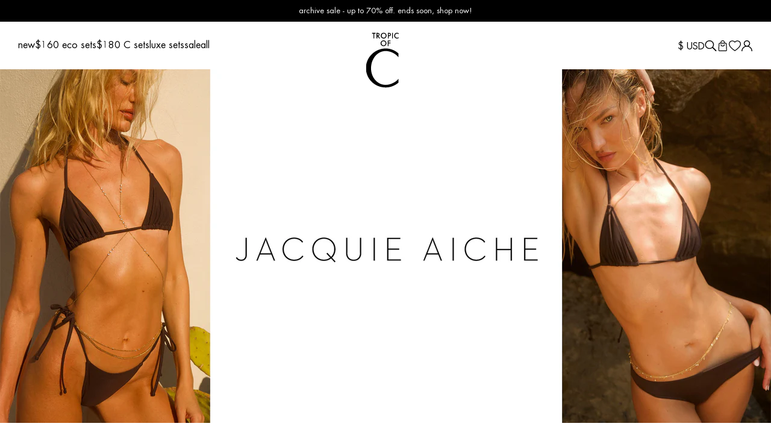

--- FILE ---
content_type: text/html; charset=utf-8
request_url: https://tropicofc.com/pages/jacquie-aiche
body_size: 63436
content:
<!doctype html>
<html lang="en">
<head>
  <meta charset="utf-8">
  <meta http-equiv="X-UA-Compatible" content="IE=edge">
  <meta name="viewport" content="width=device-width,initial-scale=1">
  <link rel="canonical" href="https://tropicofc.com/pages/jacquie-aiche">
  <link rel="preconnect" href="https://cdn.shopify.com" crossorigin>

  <link rel="apple-touch-icon" sizes="180x180" href="//tropicofc.com/cdn/shop/t/164/assets/apple-touch-icon.png?v=117969765527027424251763347131">
  <link rel="icon" type="image/png" sizes="32x32" href="//tropicofc.com/cdn/shop/t/164/assets/favicon-32x32.png?v=96750683049404469521763347131">
  <link rel="icon" type="image/png" sizes="16x16" href="//tropicofc.com/cdn/shop/t/164/assets/favicon-16x16.png?v=4542543000577460971763347131">
  <link rel="manifest" href="//tropicofc.com/cdn/shop/t/164/assets/site.webmanifest?v=63895434475585673631763347131">
  <link rel="mask-icon" href="//tropicofc.com/cdn/shop/t/164/assets/safari-pinned-tab.svg?v=149312162680949478381763347131" color="#5bbad5">
  <meta name="msapplication-TileColor" content="transparent">
  <meta name="theme-color" content="transparent">

  <!-- Custom meta tags -->
  <meta name="shop-currency" content="USD">

  <title>
    Jacquie Aiche
    
    
     &ndash; tropic of c
  </title>

  

  

<meta property="og:site_name" content="tropic of c">
<meta property="og:url" content="https://tropicofc.com/pages/jacquie-aiche">
<meta property="og:title" content="Jacquie Aiche">
<meta property="og:type" content="website">
<meta property="og:description" content="influenced by nature. inspired by the female form. an eco-lifestyle brand born from a life spent at the beach.">


  <meta property="og:image" content="http://tropicofc.com/cdn/shop/files/ToC-logo-01.png?v=1598555787">
  <meta property="og:image:secure_url" content="https://tropicofc.com/cdn/shop/files/ToC-logo-01.png?v=1598555787">
  <meta property="og:image:width" content="320">
  <meta property="og:image:height" content="300">





<meta name="twitter:card" content="summary_large_image">
<meta name="twitter:title" content="Jacquie Aiche">
<meta name="twitter:description" content="influenced by nature. inspired by the female form. an eco-lifestyle brand born from a life spent at the beach.">

  <!-- Tie -->
<script>
  window.dataLayer = window.dataLayer || [];
  addEvent(window, 'message', function(message) {
    try {
      let data = JSON.parse(message.data);
        
      if (data.event == 'pixel_api_atc') {
        window.dataLayer.push({ecommerce: null});
        window.dataLayer.push({event: "rr_add_to_cart", ecommerce: data.ecommerce});
      }
  
      else if (data.event == 'pixel_api_view_item') {
        window.dataLayer.push({ ecommerce: null });
        if (data.event !== 'ready') {
          window.dataLayer.push({'event': 'rr_view_item', 'ecommerce': data.ecommerce});
        }
      }        
    } catch(e){}
  });

    function addEvent(el, evt, fn) {
      if (el.addEventListener) {
        el.addEventListener(evt, fn);
      } else if (el.attachEvent) {
        el.attachEvent('on' + evt, function(evt) {
          fn.call(el, evt);
        });
      } else if (typeof el['on' + evt] === 'undefined' || el['on' + evt] === null) {
        el['on' + evt] = function(evt) {
          fn.call(el, evt);
        };
      }
    }
    
    !function(){"use strict";function l(e){for(var t=e,r=0,n=document.cookie.split(";");r<n.length;r++){var o=n[r].split("=");if(o[0].trim()===t)return o[1]}}function s(e){return localStorage.getItem(e)}function u(e){return window[e]}function A(e,t){e=document.querySelector(e);return t?null==e?void 0:e.getAttribute(t):null==e?void 0:e.textContent}var e=window,t=document,r="script",n="dataLayer",o="https://ss.tropicofc.com",a="",i="43tfockxneunp",c="5jrd90=aWQ9R1RNLVRUWlJDMjQ%3D&sort=desc",g="cookie",v=["_y", "_shopify_y"],E="",d=!1;try{var d=!!g&&(m=navigator.userAgent,!!(m=new RegExp("Version/([0-9._]+)(.*Mobile)?.*Safari.*").exec(m)))&&16.4<=parseFloat(m[1]),f="stapeUserId"===g,I=d&&!f?function(e,t,r){void 0===t&&(t="");var n={cookie:l,localStorage:s,jsVariable:u,cssSelector:A},t=Array.isArray(t)?t:[t];if(e&&n[e])for(var o=n[e],a=0,i=t;a<i.length;a++){var c=i[a],c=r?o(c,r):o(c);if(c)return c}else console.warn("invalid uid source",e)}(g,v,E):void 0;d=d&&(!!I||f)}catch(e){console.error(e)}var m=e,g=(m[n]=m[n]||[],m[n].push({"gtm.start":(new Date).getTime(),event:"gtm.js"}),t.getElementsByTagName(r)[0]),v=I?"&bi="+encodeURIComponent(I):"",E=t.createElement(r),f=(d&&(i=8<i.length?i.replace(/([a-z]{8}$)/,"kp$1"):"kp"+i),!d&&a?a:o);E.async=!0,E.src=f+"/"+i+".js?"+c+v,null!=(e=g.parentNode)&&e.insertBefore(E,g)}();

</script>
<!-- Tie -->



  <script>
    // JS optimization
    const load_custom = new Event('load-custom', {bubbles: true, cancelable: false});

    window.addEventListener('load', (e) =>
    {
      e.stopImmediatePropagation();
      window.dispatchEvent(load_custom);
    }, true);

    const asyncLoad = (url) =>
    {
      const s = document.createElement('script');
      s.type = 'text/javascript';
      s.async = true;
      s.src = url;
      const x = document.getElementsByTagName('script')[0];
      x.parentNode.insertBefore(s, x);
    }

    window.addEventListener('load-custom', () =>
    {
      for (const script of document.scripts)
      {
        if (script.innerHTML.match(/function asyncLoad\(\)/))
        {
          const excludes = [
            'shopify-widget.route.com',
            
            'preproduct.onrender.com',
            'app.backinstock.org',
            'production-klarna-il-shopify-osm'
            
          ];

          let urls = JSON.parse(script.innerHTML.match(/var urls.*?(\[.*?])/)[1]);

          urls = urls.filter((url) =>
          {
            for (const exclude of excludes)
            {
              if (url.indexOf(exclude) !== -1)
              {
                return false;
              }
            }

            return true;
          });

          urls.map((url) => asyncLoad(url));

          break;
        }
      }
    }, false);
  </script>

  <script>window.performance && window.performance.mark && window.performance.mark('shopify.content_for_header.start');</script><meta name="google-site-verification" content="XVCUlmD1aNhr7P4IO0VScZfcs3D6ID33hzT5qBSUnH4">
<meta name="facebook-domain-verification" content="a6r8vs2yx1r2vf2gezgc8s1lz156x7">
<meta name="facebook-domain-verification" content="u2vhpu43xjr0ijcjeds5m0mbgn0o0g">
<meta id="shopify-digital-wallet" name="shopify-digital-wallet" content="/26216806/digital_wallets/dialog">
<meta name="shopify-checkout-api-token" content="c99436cd9587c4533e28755f8dbf4792">
<meta id="in-context-paypal-metadata" data-shop-id="26216806" data-venmo-supported="false" data-environment="production" data-locale="en_US" data-paypal-v4="true" data-currency="USD">
<link rel="alternate" hreflang="x-default" href="https://tropicofc.com/pages/jacquie-aiche">
<link rel="alternate" hreflang="en-IL" href="https://tropicofc.com/en-il/pages/jacquie-aiche">
<link rel="alternate" hreflang="en-CA" href="https://tropicofc.com/en-ca/pages/jacquie-aiche">
<link rel="alternate" hreflang="en-AU" href="https://tropicofc.com/en-au/pages/jacquie-aiche">
<link rel="alternate" hreflang="en-GB" href="https://tropicofc.com/en-gb/pages/jacquie-aiche">
<link rel="alternate" hreflang="en-CL" href="https://tropicofc.com/en-br/pages/jacquie-aiche">
<link rel="alternate" hreflang="en-CO" href="https://tropicofc.com/en-br/pages/jacquie-aiche">
<link rel="alternate" hreflang="en-ID" href="https://tropicofc.com/en-br/pages/jacquie-aiche">
<link rel="alternate" hreflang="en-KW" href="https://tropicofc.com/en-br/pages/jacquie-aiche">
<link rel="alternate" hreflang="en-LB" href="https://tropicofc.com/en-br/pages/jacquie-aiche">
<link rel="alternate" hreflang="en-MQ" href="https://tropicofc.com/en-br/pages/jacquie-aiche">
<link rel="alternate" hreflang="en-MY" href="https://tropicofc.com/en-br/pages/jacquie-aiche">
<link rel="alternate" hreflang="en-NO" href="https://tropicofc.com/en-br/pages/jacquie-aiche">
<link rel="alternate" hreflang="en-NZ" href="https://tropicofc.com/en-br/pages/jacquie-aiche">
<link rel="alternate" hreflang="en-QA" href="https://tropicofc.com/en-br/pages/jacquie-aiche">
<link rel="alternate" hreflang="en-SA" href="https://tropicofc.com/en-br/pages/jacquie-aiche">
<link rel="alternate" hreflang="en-SG" href="https://tropicofc.com/en-br/pages/jacquie-aiche">
<link rel="alternate" hreflang="en-TR" href="https://tropicofc.com/en-br/pages/jacquie-aiche">
<link rel="alternate" hreflang="en-CH" href="https://tropicofc.com/en-br/pages/jacquie-aiche">
<link rel="alternate" hreflang="en-HK" href="https://tropicofc.com/en-br/pages/jacquie-aiche">
<link rel="alternate" hreflang="en-BR" href="https://tropicofc.com/en-br/pages/jacquie-aiche">
<link rel="alternate" hreflang="en-PH" href="https://tropicofc.com/en-br/pages/jacquie-aiche">
<link rel="alternate" hreflang="en-AE" href="https://tropicofc.com/en-br/pages/jacquie-aiche">
<link rel="alternate" hreflang="en-MX" href="https://tropicofc.com/en-br/pages/jacquie-aiche">
<link rel="alternate" hreflang="en-JP" href="https://tropicofc.com/en-br/pages/jacquie-aiche">
<link rel="alternate" hreflang="en-BH" href="https://tropicofc.com/en-br/pages/jacquie-aiche">
<link rel="alternate" hreflang="en-MC" href="https://tropicofc.com/en-br/pages/jacquie-aiche">
<link rel="alternate" hreflang="en-AR" href="https://tropicofc.com/en-br/pages/jacquie-aiche">
<link rel="alternate" hreflang="en-IT" href="https://tropicofc.com/en-at/pages/jacquie-aiche">
<link rel="alternate" hreflang="en-FR" href="https://tropicofc.com/en-at/pages/jacquie-aiche">
<link rel="alternate" hreflang="en-DE" href="https://tropicofc.com/en-at/pages/jacquie-aiche">
<link rel="alternate" hreflang="en-ES" href="https://tropicofc.com/en-at/pages/jacquie-aiche">
<link rel="alternate" hreflang="en-NL" href="https://tropicofc.com/en-at/pages/jacquie-aiche">
<link rel="alternate" hreflang="en-AT" href="https://tropicofc.com/en-at/pages/jacquie-aiche">
<link rel="alternate" hreflang="en-BE" href="https://tropicofc.com/en-at/pages/jacquie-aiche">
<link rel="alternate" hreflang="en-US" href="https://tropicofc.com/pages/jacquie-aiche">
<script async="async" src="/checkouts/internal/preloads.js?locale=en-US"></script>
<link rel="preconnect" href="https://shop.app" crossorigin="anonymous">
<script async="async" src="https://shop.app/checkouts/internal/preloads.js?locale=en-US&shop_id=26216806" crossorigin="anonymous"></script>
<script id="apple-pay-shop-capabilities" type="application/json">{"shopId":26216806,"countryCode":"US","currencyCode":"USD","merchantCapabilities":["supports3DS"],"merchantId":"gid:\/\/shopify\/Shop\/26216806","merchantName":"tropic of c","requiredBillingContactFields":["postalAddress","email","phone"],"requiredShippingContactFields":["postalAddress","email","phone"],"shippingType":"shipping","supportedNetworks":["visa","masterCard","amex","discover","elo","jcb"],"total":{"type":"pending","label":"tropic of c","amount":"1.00"},"shopifyPaymentsEnabled":true,"supportsSubscriptions":true}</script>
<script id="shopify-features" type="application/json">{"accessToken":"c99436cd9587c4533e28755f8dbf4792","betas":["rich-media-storefront-analytics"],"domain":"tropicofc.com","predictiveSearch":true,"shopId":26216806,"locale":"en"}</script>
<script>var Shopify = Shopify || {};
Shopify.shop = "tropicofc.myshopify.com";
Shopify.locale = "en";
Shopify.currency = {"active":"USD","rate":"1.0"};
Shopify.country = "US";
Shopify.theme = {"name":"Archive Sale 12.18","id":182369059135,"schema_name":"Tropic of C","schema_version":"1.0.0","theme_store_id":null,"role":"main"};
Shopify.theme.handle = "null";
Shopify.theme.style = {"id":null,"handle":null};
Shopify.cdnHost = "tropicofc.com/cdn";
Shopify.routes = Shopify.routes || {};
Shopify.routes.root = "/";</script>
<script type="module">!function(o){(o.Shopify=o.Shopify||{}).modules=!0}(window);</script>
<script>!function(o){function n(){var o=[];function n(){o.push(Array.prototype.slice.apply(arguments))}return n.q=o,n}var t=o.Shopify=o.Shopify||{};t.loadFeatures=n(),t.autoloadFeatures=n()}(window);</script>
<script>
  window.ShopifyPay = window.ShopifyPay || {};
  window.ShopifyPay.apiHost = "shop.app\/pay";
  window.ShopifyPay.redirectState = null;
</script>
<script id="shop-js-analytics" type="application/json">{"pageType":"page"}</script>
<script defer="defer" async type="module" src="//tropicofc.com/cdn/shopifycloud/shop-js/modules/v2/client.init-shop-cart-sync_BT-GjEfc.en.esm.js"></script>
<script defer="defer" async type="module" src="//tropicofc.com/cdn/shopifycloud/shop-js/modules/v2/chunk.common_D58fp_Oc.esm.js"></script>
<script defer="defer" async type="module" src="//tropicofc.com/cdn/shopifycloud/shop-js/modules/v2/chunk.modal_xMitdFEc.esm.js"></script>
<script type="module">
  await import("//tropicofc.com/cdn/shopifycloud/shop-js/modules/v2/client.init-shop-cart-sync_BT-GjEfc.en.esm.js");
await import("//tropicofc.com/cdn/shopifycloud/shop-js/modules/v2/chunk.common_D58fp_Oc.esm.js");
await import("//tropicofc.com/cdn/shopifycloud/shop-js/modules/v2/chunk.modal_xMitdFEc.esm.js");

  window.Shopify.SignInWithShop?.initShopCartSync?.({"fedCMEnabled":true,"windoidEnabled":true});

</script>
<script>
  window.Shopify = window.Shopify || {};
  if (!window.Shopify.featureAssets) window.Shopify.featureAssets = {};
  window.Shopify.featureAssets['shop-js'] = {"shop-cart-sync":["modules/v2/client.shop-cart-sync_DZOKe7Ll.en.esm.js","modules/v2/chunk.common_D58fp_Oc.esm.js","modules/v2/chunk.modal_xMitdFEc.esm.js"],"init-fed-cm":["modules/v2/client.init-fed-cm_B6oLuCjv.en.esm.js","modules/v2/chunk.common_D58fp_Oc.esm.js","modules/v2/chunk.modal_xMitdFEc.esm.js"],"shop-cash-offers":["modules/v2/client.shop-cash-offers_D2sdYoxE.en.esm.js","modules/v2/chunk.common_D58fp_Oc.esm.js","modules/v2/chunk.modal_xMitdFEc.esm.js"],"shop-login-button":["modules/v2/client.shop-login-button_QeVjl5Y3.en.esm.js","modules/v2/chunk.common_D58fp_Oc.esm.js","modules/v2/chunk.modal_xMitdFEc.esm.js"],"pay-button":["modules/v2/client.pay-button_DXTOsIq6.en.esm.js","modules/v2/chunk.common_D58fp_Oc.esm.js","modules/v2/chunk.modal_xMitdFEc.esm.js"],"shop-button":["modules/v2/client.shop-button_DQZHx9pm.en.esm.js","modules/v2/chunk.common_D58fp_Oc.esm.js","modules/v2/chunk.modal_xMitdFEc.esm.js"],"avatar":["modules/v2/client.avatar_BTnouDA3.en.esm.js"],"init-windoid":["modules/v2/client.init-windoid_CR1B-cfM.en.esm.js","modules/v2/chunk.common_D58fp_Oc.esm.js","modules/v2/chunk.modal_xMitdFEc.esm.js"],"init-shop-for-new-customer-accounts":["modules/v2/client.init-shop-for-new-customer-accounts_C_vY_xzh.en.esm.js","modules/v2/client.shop-login-button_QeVjl5Y3.en.esm.js","modules/v2/chunk.common_D58fp_Oc.esm.js","modules/v2/chunk.modal_xMitdFEc.esm.js"],"init-shop-email-lookup-coordinator":["modules/v2/client.init-shop-email-lookup-coordinator_BI7n9ZSv.en.esm.js","modules/v2/chunk.common_D58fp_Oc.esm.js","modules/v2/chunk.modal_xMitdFEc.esm.js"],"init-shop-cart-sync":["modules/v2/client.init-shop-cart-sync_BT-GjEfc.en.esm.js","modules/v2/chunk.common_D58fp_Oc.esm.js","modules/v2/chunk.modal_xMitdFEc.esm.js"],"shop-toast-manager":["modules/v2/client.shop-toast-manager_DiYdP3xc.en.esm.js","modules/v2/chunk.common_D58fp_Oc.esm.js","modules/v2/chunk.modal_xMitdFEc.esm.js"],"init-customer-accounts":["modules/v2/client.init-customer-accounts_D9ZNqS-Q.en.esm.js","modules/v2/client.shop-login-button_QeVjl5Y3.en.esm.js","modules/v2/chunk.common_D58fp_Oc.esm.js","modules/v2/chunk.modal_xMitdFEc.esm.js"],"init-customer-accounts-sign-up":["modules/v2/client.init-customer-accounts-sign-up_iGw4briv.en.esm.js","modules/v2/client.shop-login-button_QeVjl5Y3.en.esm.js","modules/v2/chunk.common_D58fp_Oc.esm.js","modules/v2/chunk.modal_xMitdFEc.esm.js"],"shop-follow-button":["modules/v2/client.shop-follow-button_CqMgW2wH.en.esm.js","modules/v2/chunk.common_D58fp_Oc.esm.js","modules/v2/chunk.modal_xMitdFEc.esm.js"],"checkout-modal":["modules/v2/client.checkout-modal_xHeaAweL.en.esm.js","modules/v2/chunk.common_D58fp_Oc.esm.js","modules/v2/chunk.modal_xMitdFEc.esm.js"],"shop-login":["modules/v2/client.shop-login_D91U-Q7h.en.esm.js","modules/v2/chunk.common_D58fp_Oc.esm.js","modules/v2/chunk.modal_xMitdFEc.esm.js"],"lead-capture":["modules/v2/client.lead-capture_BJmE1dJe.en.esm.js","modules/v2/chunk.common_D58fp_Oc.esm.js","modules/v2/chunk.modal_xMitdFEc.esm.js"],"payment-terms":["modules/v2/client.payment-terms_Ci9AEqFq.en.esm.js","modules/v2/chunk.common_D58fp_Oc.esm.js","modules/v2/chunk.modal_xMitdFEc.esm.js"]};
</script>
<script>(function() {
  var isLoaded = false;
  function asyncLoad() {
    if (isLoaded) return;
    isLoaded = true;
    var urls = ["https:\/\/preproduct.onrender.com\/preproduct-embed.js?v=2.0\u0026shop=tropicofc.myshopify.com","https:\/\/cdn.nfcube.com\/c886109310b5de88df99bc403161720e.js?shop=tropicofc.myshopify.com","https:\/\/tools.luckyorange.com\/core\/lo.js?site-id=c2e6f6a5\u0026shop=tropicofc.myshopify.com","https:\/\/shopify-widget.route.com\/shopify.widget.js?shop=tropicofc.myshopify.com","https:\/\/api.preproduct.io\/preproduct-embed.js?shop=tropicofc.myshopify.com","https:\/\/container.pepperjam.com\/3519345936.js?shop=tropicofc.myshopify.com","https:\/\/cdn.attn.tv\/tropicofc\/dtag.js?shop=tropicofc.myshopify.com","https:\/\/po.kaktusapp.com\/storage\/js\/kaktus_preorder-tropicofc.myshopify.com.js?ver=84\u0026shop=tropicofc.myshopify.com"];
    for (var i = 0; i < urls.length; i++) {
      var s = document.createElement('script');
      s.type = 'text/javascript';
      s.async = true;
      s.src = urls[i];
      var x = document.getElementsByTagName('script')[0];
      x.parentNode.insertBefore(s, x);
    }
  };
  if(window.attachEvent) {
    window.attachEvent('onload', asyncLoad);
  } else {
    window.addEventListener('load', asyncLoad, false);
  }
})();</script>
<script id="__st">var __st={"a":26216806,"offset":-18000,"reqid":"96d90dad-c893-4629-b7a9-71855c4fb0e4-1769330707","pageurl":"tropicofc.com\/pages\/jacquie-aiche","s":"pages-120968184127","u":"297b5a2b207a","p":"page","rtyp":"page","rid":120968184127};</script>
<script>window.ShopifyPaypalV4VisibilityTracking = true;</script>
<script id="captcha-bootstrap">!function(){'use strict';const t='contact',e='account',n='new_comment',o=[[t,t],['blogs',n],['comments',n],[t,'customer']],c=[[e,'customer_login'],[e,'guest_login'],[e,'recover_customer_password'],[e,'create_customer']],r=t=>t.map((([t,e])=>`form[action*='/${t}']:not([data-nocaptcha='true']) input[name='form_type'][value='${e}']`)).join(','),a=t=>()=>t?[...document.querySelectorAll(t)].map((t=>t.form)):[];function s(){const t=[...o],e=r(t);return a(e)}const i='password',u='form_key',d=['recaptcha-v3-token','g-recaptcha-response','h-captcha-response',i],f=()=>{try{return window.sessionStorage}catch{return}},m='__shopify_v',_=t=>t.elements[u];function p(t,e,n=!1){try{const o=window.sessionStorage,c=JSON.parse(o.getItem(e)),{data:r}=function(t){const{data:e,action:n}=t;return t[m]||n?{data:e,action:n}:{data:t,action:n}}(c);for(const[e,n]of Object.entries(r))t.elements[e]&&(t.elements[e].value=n);n&&o.removeItem(e)}catch(o){console.error('form repopulation failed',{error:o})}}const l='form_type',E='cptcha';function T(t){t.dataset[E]=!0}const w=window,h=w.document,L='Shopify',v='ce_forms',y='captcha';let A=!1;((t,e)=>{const n=(g='f06e6c50-85a8-45c8-87d0-21a2b65856fe',I='https://cdn.shopify.com/shopifycloud/storefront-forms-hcaptcha/ce_storefront_forms_captcha_hcaptcha.v1.5.2.iife.js',D={infoText:'Protected by hCaptcha',privacyText:'Privacy',termsText:'Terms'},(t,e,n)=>{const o=w[L][v],c=o.bindForm;if(c)return c(t,g,e,D).then(n);var r;o.q.push([[t,g,e,D],n]),r=I,A||(h.body.append(Object.assign(h.createElement('script'),{id:'captcha-provider',async:!0,src:r})),A=!0)});var g,I,D;w[L]=w[L]||{},w[L][v]=w[L][v]||{},w[L][v].q=[],w[L][y]=w[L][y]||{},w[L][y].protect=function(t,e){n(t,void 0,e),T(t)},Object.freeze(w[L][y]),function(t,e,n,w,h,L){const[v,y,A,g]=function(t,e,n){const i=e?o:[],u=t?c:[],d=[...i,...u],f=r(d),m=r(i),_=r(d.filter((([t,e])=>n.includes(e))));return[a(f),a(m),a(_),s()]}(w,h,L),I=t=>{const e=t.target;return e instanceof HTMLFormElement?e:e&&e.form},D=t=>v().includes(t);t.addEventListener('submit',(t=>{const e=I(t);if(!e)return;const n=D(e)&&!e.dataset.hcaptchaBound&&!e.dataset.recaptchaBound,o=_(e),c=g().includes(e)&&(!o||!o.value);(n||c)&&t.preventDefault(),c&&!n&&(function(t){try{if(!f())return;!function(t){const e=f();if(!e)return;const n=_(t);if(!n)return;const o=n.value;o&&e.removeItem(o)}(t);const e=Array.from(Array(32),(()=>Math.random().toString(36)[2])).join('');!function(t,e){_(t)||t.append(Object.assign(document.createElement('input'),{type:'hidden',name:u})),t.elements[u].value=e}(t,e),function(t,e){const n=f();if(!n)return;const o=[...t.querySelectorAll(`input[type='${i}']`)].map((({name:t})=>t)),c=[...d,...o],r={};for(const[a,s]of new FormData(t).entries())c.includes(a)||(r[a]=s);n.setItem(e,JSON.stringify({[m]:1,action:t.action,data:r}))}(t,e)}catch(e){console.error('failed to persist form',e)}}(e),e.submit())}));const S=(t,e)=>{t&&!t.dataset[E]&&(n(t,e.some((e=>e===t))),T(t))};for(const o of['focusin','change'])t.addEventListener(o,(t=>{const e=I(t);D(e)&&S(e,y())}));const B=e.get('form_key'),M=e.get(l),P=B&&M;t.addEventListener('DOMContentLoaded',(()=>{const t=y();if(P)for(const e of t)e.elements[l].value===M&&p(e,B);[...new Set([...A(),...v().filter((t=>'true'===t.dataset.shopifyCaptcha))])].forEach((e=>S(e,t)))}))}(h,new URLSearchParams(w.location.search),n,t,e,['guest_login'])})(!0,!0)}();</script>
<script integrity="sha256-4kQ18oKyAcykRKYeNunJcIwy7WH5gtpwJnB7kiuLZ1E=" data-source-attribution="shopify.loadfeatures" defer="defer" src="//tropicofc.com/cdn/shopifycloud/storefront/assets/storefront/load_feature-a0a9edcb.js" crossorigin="anonymous"></script>
<script crossorigin="anonymous" defer="defer" src="//tropicofc.com/cdn/shopifycloud/storefront/assets/shopify_pay/storefront-65b4c6d7.js?v=20250812"></script>
<script data-source-attribution="shopify.dynamic_checkout.dynamic.init">var Shopify=Shopify||{};Shopify.PaymentButton=Shopify.PaymentButton||{isStorefrontPortableWallets:!0,init:function(){window.Shopify.PaymentButton.init=function(){};var t=document.createElement("script");t.src="https://tropicofc.com/cdn/shopifycloud/portable-wallets/latest/portable-wallets.en.js",t.type="module",document.head.appendChild(t)}};
</script>
<script data-source-attribution="shopify.dynamic_checkout.buyer_consent">
  function portableWalletsHideBuyerConsent(e){var t=document.getElementById("shopify-buyer-consent"),n=document.getElementById("shopify-subscription-policy-button");t&&n&&(t.classList.add("hidden"),t.setAttribute("aria-hidden","true"),n.removeEventListener("click",e))}function portableWalletsShowBuyerConsent(e){var t=document.getElementById("shopify-buyer-consent"),n=document.getElementById("shopify-subscription-policy-button");t&&n&&(t.classList.remove("hidden"),t.removeAttribute("aria-hidden"),n.addEventListener("click",e))}window.Shopify?.PaymentButton&&(window.Shopify.PaymentButton.hideBuyerConsent=portableWalletsHideBuyerConsent,window.Shopify.PaymentButton.showBuyerConsent=portableWalletsShowBuyerConsent);
</script>
<script data-source-attribution="shopify.dynamic_checkout.cart.bootstrap">document.addEventListener("DOMContentLoaded",(function(){function t(){return document.querySelector("shopify-accelerated-checkout-cart, shopify-accelerated-checkout")}if(t())Shopify.PaymentButton.init();else{new MutationObserver((function(e,n){t()&&(Shopify.PaymentButton.init(),n.disconnect())})).observe(document.body,{childList:!0,subtree:!0})}}));
</script>
<link id="shopify-accelerated-checkout-styles" rel="stylesheet" media="screen" href="https://tropicofc.com/cdn/shopifycloud/portable-wallets/latest/accelerated-checkout-backwards-compat.css" crossorigin="anonymous">
<style id="shopify-accelerated-checkout-cart">
        #shopify-buyer-consent {
  margin-top: 1em;
  display: inline-block;
  width: 100%;
}

#shopify-buyer-consent.hidden {
  display: none;
}

#shopify-subscription-policy-button {
  background: none;
  border: none;
  padding: 0;
  text-decoration: underline;
  font-size: inherit;
  cursor: pointer;
}

#shopify-subscription-policy-button::before {
  box-shadow: none;
}

      </style>

<script>window.performance && window.performance.mark && window.performance.mark('shopify.content_for_header.end');</script>

  <link rel="stylesheet" href="//tropicofc.com/cdn/shop/t/164/assets/main.min.css?v=67532489666488632541763347131"/>

  <!--  Hotjar Tracking Code for https://tropicofc.com/ -->
  <script>
    (function(h,o,t,j,a,r){
      h.hj=h.hj||function(){(h.hj.q=h.hj.q||[]).push(arguments)};
      h._hjSettings={hjid:5181085,hjsv:6};
      a=o.getElementsByTagName('head')[0];
      r=o.createElement('script');r.async=1;
      r.src=t+h._hjSettings.hjid+j+h._hjSettings.hjsv;
      a.appendChild(r);
    })(window,document,'https://static.hotjar.com/c/hotjar-','.js?sv=');
  </script>
<!-- BEGIN app block: shopify://apps/klaviyo-email-marketing-sms/blocks/klaviyo-onsite-embed/2632fe16-c075-4321-a88b-50b567f42507 -->












  <script async src="https://static.klaviyo.com/onsite/js/YtHa6u/klaviyo.js?company_id=YtHa6u"></script>
  <script>!function(){if(!window.klaviyo){window._klOnsite=window._klOnsite||[];try{window.klaviyo=new Proxy({},{get:function(n,i){return"push"===i?function(){var n;(n=window._klOnsite).push.apply(n,arguments)}:function(){for(var n=arguments.length,o=new Array(n),w=0;w<n;w++)o[w]=arguments[w];var t="function"==typeof o[o.length-1]?o.pop():void 0,e=new Promise((function(n){window._klOnsite.push([i].concat(o,[function(i){t&&t(i),n(i)}]))}));return e}}})}catch(n){window.klaviyo=window.klaviyo||[],window.klaviyo.push=function(){var n;(n=window._klOnsite).push.apply(n,arguments)}}}}();</script>

  




  <script>
    window.klaviyoReviewsProductDesignMode = false
  </script>







<!-- END app block --><!-- BEGIN app block: shopify://apps/delivery-pickup/blocks/odd-block/80605365-b4f4-42ba-9b84-3d39984a49dc -->  
  
  
  
  
  <script>
    function _0x2197(_0x2946b1,_0x6c7c4c){var _0x15d7c5=_0x15d7();return _0x2197=function(_0x219790,_0xc28fad){_0x219790=_0x219790-0x11e;var _0x5e1640=_0x15d7c5[_0x219790];return _0x5e1640;},_0x2197(_0x2946b1,_0x6c7c4c);}var _0x50d14b=_0x2197;(function(_0x227c2c,_0x423dfc){var _0x1ec0c9=_0x2197,_0x4f0baa=_0x227c2c();while(!![]){try{var _0x411c1e=parseInt(_0x1ec0c9(0x128))/0x1*(-parseInt(_0x1ec0c9(0x123))/0x2)+-parseInt(_0x1ec0c9(0x12b))/0x3+-parseInt(_0x1ec0c9(0x131))/0x4*(-parseInt(_0x1ec0c9(0x132))/0x5)+parseInt(_0x1ec0c9(0x133))/0x6*(parseInt(_0x1ec0c9(0x130))/0x7)+parseInt(_0x1ec0c9(0x126))/0x8*(-parseInt(_0x1ec0c9(0x12c))/0x9)+parseInt(_0x1ec0c9(0x121))/0xa+-parseInt(_0x1ec0c9(0x11e))/0xb*(-parseInt(_0x1ec0c9(0x135))/0xc);if(_0x411c1e===_0x423dfc)break;else _0x4f0baa['push'](_0x4f0baa['shift']());}catch(_0x405d49){_0x4f0baa['push'](_0x4f0baa['shift']());}}}(_0x15d7,0x9a9d2),window[_0x50d14b(0x12e)]=_0x50d14b(0x127));if(location['href'][_0x50d14b(0x12a)](_0x50d14b(0x136))){var order_id=atob(location[_0x50d14b(0x120)][_0x50d14b(0x129)]('?data=')[0x1])[_0x50d14b(0x129)]('&')[0x0][_0x50d14b(0x129)]('order_id=')[0x1],ty_link=atob(location[_0x50d14b(0x120)][_0x50d14b(0x129)](_0x50d14b(0x12f))[0x1])[_0x50d14b(0x129)]('&')[0x1][_0x50d14b(0x129)](_0x50d14b(0x137))[0x1],exist_id=localStorage[_0x50d14b(0x134)](_0x50d14b(0x122)),orderArray={};exist_id?(!JSON[_0x50d14b(0x124)](exist_id)[order_id]&&(orderArray[order_id]='0'),orderArray={...JSON['parse'](exist_id),...orderArray}):orderArray[order_id]='0',window[_0x50d14b(0x138)][_0x50d14b(0x125)](_0x50d14b(0x122),JSON[_0x50d14b(0x12d)](orderArray)),ty_link!=''&&(window[_0x50d14b(0x11f)]=ty_link);}function _0x15d7(){var _0x478bff=['997208RoDepl','','418478tReEui','split','includes','2243148YpOopi','81UqgdRC','stringify','prevent_checkout','?data=','35vemzzr','120NhMRkl','202715cchOqN','55716JRSdAd','getItem','20389548XjGGUI','data','order_link=','localStorage','11HvWIeX','location','href','7964580uJGPEk','order_id','6wJgwxN','parse','setItem'];_0x15d7=function(){return _0x478bff;};return _0x15d7();}
  </script><script type="text/javascript" async src="https://odd.identixweb.com/order-delivery-date/front_scripts_jquery/static/js/main.js"></script><!-- To load our preview using "run wizard" button that time use this JS -->
 <script type="text/javascript" async src="https://odd.identixweb.com/order-delivery-date/assets/js/odd_preview.min.js"></script>

  <!-- END app block --><!-- BEGIN app block: shopify://apps/attentive/blocks/attn-tag/8df62c72-8fe4-407e-a5b3-72132be30a0d --><script type="text/javascript" src="https://cdn.attn.tv/tropicofc/dtag.js?source=app-embed" defer="defer"></script>


<!-- END app block --><link href="https://monorail-edge.shopifysvc.com" rel="dns-prefetch">
<script>(function(){if ("sendBeacon" in navigator && "performance" in window) {try {var session_token_from_headers = performance.getEntriesByType('navigation')[0].serverTiming.find(x => x.name == '_s').description;} catch {var session_token_from_headers = undefined;}var session_cookie_matches = document.cookie.match(/_shopify_s=([^;]*)/);var session_token_from_cookie = session_cookie_matches && session_cookie_matches.length === 2 ? session_cookie_matches[1] : "";var session_token = session_token_from_headers || session_token_from_cookie || "";function handle_abandonment_event(e) {var entries = performance.getEntries().filter(function(entry) {return /monorail-edge.shopifysvc.com/.test(entry.name);});if (!window.abandonment_tracked && entries.length === 0) {window.abandonment_tracked = true;var currentMs = Date.now();var navigation_start = performance.timing.navigationStart;var payload = {shop_id: 26216806,url: window.location.href,navigation_start,duration: currentMs - navigation_start,session_token,page_type: "page"};window.navigator.sendBeacon("https://monorail-edge.shopifysvc.com/v1/produce", JSON.stringify({schema_id: "online_store_buyer_site_abandonment/1.1",payload: payload,metadata: {event_created_at_ms: currentMs,event_sent_at_ms: currentMs}}));}}window.addEventListener('pagehide', handle_abandonment_event);}}());</script>
<script id="web-pixels-manager-setup">(function e(e,d,r,n,o){if(void 0===o&&(o={}),!Boolean(null===(a=null===(i=window.Shopify)||void 0===i?void 0:i.analytics)||void 0===a?void 0:a.replayQueue)){var i,a;window.Shopify=window.Shopify||{};var t=window.Shopify;t.analytics=t.analytics||{};var s=t.analytics;s.replayQueue=[],s.publish=function(e,d,r){return s.replayQueue.push([e,d,r]),!0};try{self.performance.mark("wpm:start")}catch(e){}var l=function(){var e={modern:/Edge?\/(1{2}[4-9]|1[2-9]\d|[2-9]\d{2}|\d{4,})\.\d+(\.\d+|)|Firefox\/(1{2}[4-9]|1[2-9]\d|[2-9]\d{2}|\d{4,})\.\d+(\.\d+|)|Chrom(ium|e)\/(9{2}|\d{3,})\.\d+(\.\d+|)|(Maci|X1{2}).+ Version\/(15\.\d+|(1[6-9]|[2-9]\d|\d{3,})\.\d+)([,.]\d+|)( \(\w+\)|)( Mobile\/\w+|) Safari\/|Chrome.+OPR\/(9{2}|\d{3,})\.\d+\.\d+|(CPU[ +]OS|iPhone[ +]OS|CPU[ +]iPhone|CPU IPhone OS|CPU iPad OS)[ +]+(15[._]\d+|(1[6-9]|[2-9]\d|\d{3,})[._]\d+)([._]\d+|)|Android:?[ /-](13[3-9]|1[4-9]\d|[2-9]\d{2}|\d{4,})(\.\d+|)(\.\d+|)|Android.+Firefox\/(13[5-9]|1[4-9]\d|[2-9]\d{2}|\d{4,})\.\d+(\.\d+|)|Android.+Chrom(ium|e)\/(13[3-9]|1[4-9]\d|[2-9]\d{2}|\d{4,})\.\d+(\.\d+|)|SamsungBrowser\/([2-9]\d|\d{3,})\.\d+/,legacy:/Edge?\/(1[6-9]|[2-9]\d|\d{3,})\.\d+(\.\d+|)|Firefox\/(5[4-9]|[6-9]\d|\d{3,})\.\d+(\.\d+|)|Chrom(ium|e)\/(5[1-9]|[6-9]\d|\d{3,})\.\d+(\.\d+|)([\d.]+$|.*Safari\/(?![\d.]+ Edge\/[\d.]+$))|(Maci|X1{2}).+ Version\/(10\.\d+|(1[1-9]|[2-9]\d|\d{3,})\.\d+)([,.]\d+|)( \(\w+\)|)( Mobile\/\w+|) Safari\/|Chrome.+OPR\/(3[89]|[4-9]\d|\d{3,})\.\d+\.\d+|(CPU[ +]OS|iPhone[ +]OS|CPU[ +]iPhone|CPU IPhone OS|CPU iPad OS)[ +]+(10[._]\d+|(1[1-9]|[2-9]\d|\d{3,})[._]\d+)([._]\d+|)|Android:?[ /-](13[3-9]|1[4-9]\d|[2-9]\d{2}|\d{4,})(\.\d+|)(\.\d+|)|Mobile Safari.+OPR\/([89]\d|\d{3,})\.\d+\.\d+|Android.+Firefox\/(13[5-9]|1[4-9]\d|[2-9]\d{2}|\d{4,})\.\d+(\.\d+|)|Android.+Chrom(ium|e)\/(13[3-9]|1[4-9]\d|[2-9]\d{2}|\d{4,})\.\d+(\.\d+|)|Android.+(UC? ?Browser|UCWEB|U3)[ /]?(15\.([5-9]|\d{2,})|(1[6-9]|[2-9]\d|\d{3,})\.\d+)\.\d+|SamsungBrowser\/(5\.\d+|([6-9]|\d{2,})\.\d+)|Android.+MQ{2}Browser\/(14(\.(9|\d{2,})|)|(1[5-9]|[2-9]\d|\d{3,})(\.\d+|))(\.\d+|)|K[Aa][Ii]OS\/(3\.\d+|([4-9]|\d{2,})\.\d+)(\.\d+|)/},d=e.modern,r=e.legacy,n=navigator.userAgent;return n.match(d)?"modern":n.match(r)?"legacy":"unknown"}(),u="modern"===l?"modern":"legacy",c=(null!=n?n:{modern:"",legacy:""})[u],f=function(e){return[e.baseUrl,"/wpm","/b",e.hashVersion,"modern"===e.buildTarget?"m":"l",".js"].join("")}({baseUrl:d,hashVersion:r,buildTarget:u}),m=function(e){var d=e.version,r=e.bundleTarget,n=e.surface,o=e.pageUrl,i=e.monorailEndpoint;return{emit:function(e){var a=e.status,t=e.errorMsg,s=(new Date).getTime(),l=JSON.stringify({metadata:{event_sent_at_ms:s},events:[{schema_id:"web_pixels_manager_load/3.1",payload:{version:d,bundle_target:r,page_url:o,status:a,surface:n,error_msg:t},metadata:{event_created_at_ms:s}}]});if(!i)return console&&console.warn&&console.warn("[Web Pixels Manager] No Monorail endpoint provided, skipping logging."),!1;try{return self.navigator.sendBeacon.bind(self.navigator)(i,l)}catch(e){}var u=new XMLHttpRequest;try{return u.open("POST",i,!0),u.setRequestHeader("Content-Type","text/plain"),u.send(l),!0}catch(e){return console&&console.warn&&console.warn("[Web Pixels Manager] Got an unhandled error while logging to Monorail."),!1}}}}({version:r,bundleTarget:l,surface:e.surface,pageUrl:self.location.href,monorailEndpoint:e.monorailEndpoint});try{o.browserTarget=l,function(e){var d=e.src,r=e.async,n=void 0===r||r,o=e.onload,i=e.onerror,a=e.sri,t=e.scriptDataAttributes,s=void 0===t?{}:t,l=document.createElement("script"),u=document.querySelector("head"),c=document.querySelector("body");if(l.async=n,l.src=d,a&&(l.integrity=a,l.crossOrigin="anonymous"),s)for(var f in s)if(Object.prototype.hasOwnProperty.call(s,f))try{l.dataset[f]=s[f]}catch(e){}if(o&&l.addEventListener("load",o),i&&l.addEventListener("error",i),u)u.appendChild(l);else{if(!c)throw new Error("Did not find a head or body element to append the script");c.appendChild(l)}}({src:f,async:!0,onload:function(){if(!function(){var e,d;return Boolean(null===(d=null===(e=window.Shopify)||void 0===e?void 0:e.analytics)||void 0===d?void 0:d.initialized)}()){var d=window.webPixelsManager.init(e)||void 0;if(d){var r=window.Shopify.analytics;r.replayQueue.forEach((function(e){var r=e[0],n=e[1],o=e[2];d.publishCustomEvent(r,n,o)})),r.replayQueue=[],r.publish=d.publishCustomEvent,r.visitor=d.visitor,r.initialized=!0}}},onerror:function(){return m.emit({status:"failed",errorMsg:"".concat(f," has failed to load")})},sri:function(e){var d=/^sha384-[A-Za-z0-9+/=]+$/;return"string"==typeof e&&d.test(e)}(c)?c:"",scriptDataAttributes:o}),m.emit({status:"loading"})}catch(e){m.emit({status:"failed",errorMsg:(null==e?void 0:e.message)||"Unknown error"})}}})({shopId: 26216806,storefrontBaseUrl: "https://tropicofc.com",extensionsBaseUrl: "https://extensions.shopifycdn.com/cdn/shopifycloud/web-pixels-manager",monorailEndpoint: "https://monorail-edge.shopifysvc.com/unstable/produce_batch",surface: "storefront-renderer",enabledBetaFlags: ["2dca8a86"],webPixelsConfigList: [{"id":"1814626623","configuration":"{\"accountID\":\"YtHa6u\",\"webPixelConfig\":\"eyJlbmFibGVBZGRlZFRvQ2FydEV2ZW50cyI6IHRydWV9\"}","eventPayloadVersion":"v1","runtimeContext":"STRICT","scriptVersion":"524f6c1ee37bacdca7657a665bdca589","type":"APP","apiClientId":123074,"privacyPurposes":["ANALYTICS","MARKETING"],"dataSharingAdjustments":{"protectedCustomerApprovalScopes":["read_customer_address","read_customer_email","read_customer_name","read_customer_personal_data","read_customer_phone"]}},{"id":"1684734271","configuration":"{\"extension\": \"tropicofc_1\"}","eventPayloadVersion":"v1","runtimeContext":"STRICT","scriptVersion":"f49c921e969fed52d1b9720430d1fc80","type":"APP","apiClientId":352999,"privacyPurposes":["ANALYTICS","MARKETING","SALE_OF_DATA"],"dataSharingAdjustments":{"protectedCustomerApprovalScopes":[]}},{"id":"1628569919","configuration":"{\"env\":\"prod\"}","eventPayloadVersion":"v1","runtimeContext":"LAX","scriptVersion":"3dbd78f0aeeb2c473821a9db9e2dd54a","type":"APP","apiClientId":3977633,"privacyPurposes":["ANALYTICS","MARKETING"],"dataSharingAdjustments":{"protectedCustomerApprovalScopes":["read_customer_address","read_customer_email","read_customer_name","read_customer_personal_data","read_customer_phone"]}},{"id":"852590911","configuration":"{\"config\":\"{\\\"pixel_id\\\":\\\"G-RDMPEHPHYY\\\",\\\"target_country\\\":\\\"US\\\",\\\"gtag_events\\\":[{\\\"type\\\":\\\"search\\\",\\\"action_label\\\":[\\\"G-RDMPEHPHYY\\\",\\\"AW-804984320\\\/IG8CCNas2dwBEICs7P8C\\\"]},{\\\"type\\\":\\\"begin_checkout\\\",\\\"action_label\\\":[\\\"G-RDMPEHPHYY\\\",\\\"AW-804984320\\\/Agu2CNOs2dwBEICs7P8C\\\"]},{\\\"type\\\":\\\"view_item\\\",\\\"action_label\\\":[\\\"G-RDMPEHPHYY\\\",\\\"AW-804984320\\\/7zhpCM2s2dwBEICs7P8C\\\",\\\"MC-V747NF3ZTP\\\"]},{\\\"type\\\":\\\"purchase\\\",\\\"action_label\\\":[\\\"G-RDMPEHPHYY\\\",\\\"AW-804984320\\\/u_6nCMqs2dwBEICs7P8C\\\",\\\"MC-V747NF3ZTP\\\"]},{\\\"type\\\":\\\"page_view\\\",\\\"action_label\\\":[\\\"G-RDMPEHPHYY\\\",\\\"AW-804984320\\\/u5dXCKms2dwBEICs7P8C\\\",\\\"MC-V747NF3ZTP\\\"]},{\\\"type\\\":\\\"add_payment_info\\\",\\\"action_label\\\":[\\\"G-RDMPEHPHYY\\\",\\\"AW-804984320\\\/ug0NCNms2dwBEICs7P8C\\\"]},{\\\"type\\\":\\\"add_to_cart\\\",\\\"action_label\\\":[\\\"G-RDMPEHPHYY\\\",\\\"AW-804984320\\\/lxseCNCs2dwBEICs7P8C\\\"]}],\\\"enable_monitoring_mode\\\":false}\"}","eventPayloadVersion":"v1","runtimeContext":"OPEN","scriptVersion":"b2a88bafab3e21179ed38636efcd8a93","type":"APP","apiClientId":1780363,"privacyPurposes":[],"dataSharingAdjustments":{"protectedCustomerApprovalScopes":["read_customer_address","read_customer_email","read_customer_name","read_customer_personal_data","read_customer_phone"]}},{"id":"716636479","configuration":"{\"shopDomain\":\"tropicofc.myshopify.com\"}","eventPayloadVersion":"v1","runtimeContext":"STRICT","scriptVersion":"7f2de0ecb6b420d2fa07cf04a37a4dbf","type":"APP","apiClientId":2436932,"privacyPurposes":["ANALYTICS","MARKETING","SALE_OF_DATA"],"dataSharingAdjustments":{"protectedCustomerApprovalScopes":["read_customer_address","read_customer_email","read_customer_personal_data"]}},{"id":"381124927","configuration":"{\"pixel_id\":\"521360712036087\",\"pixel_type\":\"facebook_pixel\",\"metaapp_system_user_token\":\"-\"}","eventPayloadVersion":"v1","runtimeContext":"OPEN","scriptVersion":"ca16bc87fe92b6042fbaa3acc2fbdaa6","type":"APP","apiClientId":2329312,"privacyPurposes":["ANALYTICS","MARKETING","SALE_OF_DATA"],"dataSharingAdjustments":{"protectedCustomerApprovalScopes":["read_customer_address","read_customer_email","read_customer_name","read_customer_personal_data","read_customer_phone"]}},{"id":"162267455","configuration":"{\"tagID\":\"2613968866876\"}","eventPayloadVersion":"v1","runtimeContext":"STRICT","scriptVersion":"18031546ee651571ed29edbe71a3550b","type":"APP","apiClientId":3009811,"privacyPurposes":["ANALYTICS","MARKETING","SALE_OF_DATA"],"dataSharingAdjustments":{"protectedCustomerApprovalScopes":["read_customer_address","read_customer_email","read_customer_name","read_customer_personal_data","read_customer_phone"]}},{"id":"29491519","configuration":"{\"myshopifyDomain\":\"tropicofc.myshopify.com\"}","eventPayloadVersion":"v1","runtimeContext":"STRICT","scriptVersion":"23b97d18e2aa74363140dc29c9284e87","type":"APP","apiClientId":2775569,"privacyPurposes":["ANALYTICS","MARKETING","SALE_OF_DATA"],"dataSharingAdjustments":{"protectedCustomerApprovalScopes":["read_customer_address","read_customer_email","read_customer_name","read_customer_phone","read_customer_personal_data"]}},{"id":"25854271","configuration":"{\"siteId\":\"c2e6f6a5\",\"environment\":\"production\"}","eventPayloadVersion":"v1","runtimeContext":"STRICT","scriptVersion":"c66f5762e80601f1bfc6799b894f5761","type":"APP","apiClientId":187969,"privacyPurposes":["ANALYTICS","MARKETING","SALE_OF_DATA"],"dataSharingAdjustments":{"protectedCustomerApprovalScopes":[]}},{"id":"95846719","eventPayloadVersion":"1","runtimeContext":"LAX","scriptVersion":"1","type":"CUSTOM","privacyPurposes":["ANALYTICS","MARKETING","SALE_OF_DATA"],"name":"Retention"},{"id":"110199103","eventPayloadVersion":"1","runtimeContext":"LAX","scriptVersion":"2","type":"CUSTOM","privacyPurposes":["ANALYTICS","MARKETING","SALE_OF_DATA"],"name":"Ascend "},{"id":"152043839","eventPayloadVersion":"1","runtimeContext":"LAX","scriptVersion":"1","type":"CUSTOM","privacyPurposes":["SALE_OF_DATA"],"name":"RevenueRoll"},{"id":"shopify-app-pixel","configuration":"{}","eventPayloadVersion":"v1","runtimeContext":"STRICT","scriptVersion":"0450","apiClientId":"shopify-pixel","type":"APP","privacyPurposes":["ANALYTICS","MARKETING"]},{"id":"shopify-custom-pixel","eventPayloadVersion":"v1","runtimeContext":"LAX","scriptVersion":"0450","apiClientId":"shopify-pixel","type":"CUSTOM","privacyPurposes":["ANALYTICS","MARKETING"]}],isMerchantRequest: false,initData: {"shop":{"name":"tropic of c","paymentSettings":{"currencyCode":"USD"},"myshopifyDomain":"tropicofc.myshopify.com","countryCode":"US","storefrontUrl":"https:\/\/tropicofc.com"},"customer":null,"cart":null,"checkout":null,"productVariants":[],"purchasingCompany":null},},"https://tropicofc.com/cdn","fcfee988w5aeb613cpc8e4bc33m6693e112",{"modern":"","legacy":""},{"shopId":"26216806","storefrontBaseUrl":"https:\/\/tropicofc.com","extensionBaseUrl":"https:\/\/extensions.shopifycdn.com\/cdn\/shopifycloud\/web-pixels-manager","surface":"storefront-renderer","enabledBetaFlags":"[\"2dca8a86\"]","isMerchantRequest":"false","hashVersion":"fcfee988w5aeb613cpc8e4bc33m6693e112","publish":"custom","events":"[[\"page_viewed\",{}]]"});</script><script>
  window.ShopifyAnalytics = window.ShopifyAnalytics || {};
  window.ShopifyAnalytics.meta = window.ShopifyAnalytics.meta || {};
  window.ShopifyAnalytics.meta.currency = 'USD';
  var meta = {"page":{"pageType":"page","resourceType":"page","resourceId":120968184127,"requestId":"96d90dad-c893-4629-b7a9-71855c4fb0e4-1769330707"}};
  for (var attr in meta) {
    window.ShopifyAnalytics.meta[attr] = meta[attr];
  }
</script>
<script class="analytics">
  (function () {
    var customDocumentWrite = function(content) {
      var jquery = null;

      if (window.jQuery) {
        jquery = window.jQuery;
      } else if (window.Checkout && window.Checkout.$) {
        jquery = window.Checkout.$;
      }

      if (jquery) {
        jquery('body').append(content);
      }
    };

    var hasLoggedConversion = function(token) {
      if (token) {
        return document.cookie.indexOf('loggedConversion=' + token) !== -1;
      }
      return false;
    }

    var setCookieIfConversion = function(token) {
      if (token) {
        var twoMonthsFromNow = new Date(Date.now());
        twoMonthsFromNow.setMonth(twoMonthsFromNow.getMonth() + 2);

        document.cookie = 'loggedConversion=' + token + '; expires=' + twoMonthsFromNow;
      }
    }

    var trekkie = window.ShopifyAnalytics.lib = window.trekkie = window.trekkie || [];
    if (trekkie.integrations) {
      return;
    }
    trekkie.methods = [
      'identify',
      'page',
      'ready',
      'track',
      'trackForm',
      'trackLink'
    ];
    trekkie.factory = function(method) {
      return function() {
        var args = Array.prototype.slice.call(arguments);
        args.unshift(method);
        trekkie.push(args);
        return trekkie;
      };
    };
    for (var i = 0; i < trekkie.methods.length; i++) {
      var key = trekkie.methods[i];
      trekkie[key] = trekkie.factory(key);
    }
    trekkie.load = function(config) {
      trekkie.config = config || {};
      trekkie.config.initialDocumentCookie = document.cookie;
      var first = document.getElementsByTagName('script')[0];
      var script = document.createElement('script');
      script.type = 'text/javascript';
      script.onerror = function(e) {
        var scriptFallback = document.createElement('script');
        scriptFallback.type = 'text/javascript';
        scriptFallback.onerror = function(error) {
                var Monorail = {
      produce: function produce(monorailDomain, schemaId, payload) {
        var currentMs = new Date().getTime();
        var event = {
          schema_id: schemaId,
          payload: payload,
          metadata: {
            event_created_at_ms: currentMs,
            event_sent_at_ms: currentMs
          }
        };
        return Monorail.sendRequest("https://" + monorailDomain + "/v1/produce", JSON.stringify(event));
      },
      sendRequest: function sendRequest(endpointUrl, payload) {
        // Try the sendBeacon API
        if (window && window.navigator && typeof window.navigator.sendBeacon === 'function' && typeof window.Blob === 'function' && !Monorail.isIos12()) {
          var blobData = new window.Blob([payload], {
            type: 'text/plain'
          });

          if (window.navigator.sendBeacon(endpointUrl, blobData)) {
            return true;
          } // sendBeacon was not successful

        } // XHR beacon

        var xhr = new XMLHttpRequest();

        try {
          xhr.open('POST', endpointUrl);
          xhr.setRequestHeader('Content-Type', 'text/plain');
          xhr.send(payload);
        } catch (e) {
          console.log(e);
        }

        return false;
      },
      isIos12: function isIos12() {
        return window.navigator.userAgent.lastIndexOf('iPhone; CPU iPhone OS 12_') !== -1 || window.navigator.userAgent.lastIndexOf('iPad; CPU OS 12_') !== -1;
      }
    };
    Monorail.produce('monorail-edge.shopifysvc.com',
      'trekkie_storefront_load_errors/1.1',
      {shop_id: 26216806,
      theme_id: 182369059135,
      app_name: "storefront",
      context_url: window.location.href,
      source_url: "//tropicofc.com/cdn/s/trekkie.storefront.8d95595f799fbf7e1d32231b9a28fd43b70c67d3.min.js"});

        };
        scriptFallback.async = true;
        scriptFallback.src = '//tropicofc.com/cdn/s/trekkie.storefront.8d95595f799fbf7e1d32231b9a28fd43b70c67d3.min.js';
        first.parentNode.insertBefore(scriptFallback, first);
      };
      script.async = true;
      script.src = '//tropicofc.com/cdn/s/trekkie.storefront.8d95595f799fbf7e1d32231b9a28fd43b70c67d3.min.js';
      first.parentNode.insertBefore(script, first);
    };
    trekkie.load(
      {"Trekkie":{"appName":"storefront","development":false,"defaultAttributes":{"shopId":26216806,"isMerchantRequest":null,"themeId":182369059135,"themeCityHash":"15224582770800063666","contentLanguage":"en","currency":"USD"},"isServerSideCookieWritingEnabled":true,"monorailRegion":"shop_domain","enabledBetaFlags":["65f19447"]},"Session Attribution":{},"S2S":{"facebookCapiEnabled":true,"source":"trekkie-storefront-renderer","apiClientId":580111}}
    );

    var loaded = false;
    trekkie.ready(function() {
      if (loaded) return;
      loaded = true;

      window.ShopifyAnalytics.lib = window.trekkie;

      var originalDocumentWrite = document.write;
      document.write = customDocumentWrite;
      try { window.ShopifyAnalytics.merchantGoogleAnalytics.call(this); } catch(error) {};
      document.write = originalDocumentWrite;

      window.ShopifyAnalytics.lib.page(null,{"pageType":"page","resourceType":"page","resourceId":120968184127,"requestId":"96d90dad-c893-4629-b7a9-71855c4fb0e4-1769330707","shopifyEmitted":true});

      var match = window.location.pathname.match(/checkouts\/(.+)\/(thank_you|post_purchase)/)
      var token = match? match[1]: undefined;
      if (!hasLoggedConversion(token)) {
        setCookieIfConversion(token);
        
      }
    });


        var eventsListenerScript = document.createElement('script');
        eventsListenerScript.async = true;
        eventsListenerScript.src = "//tropicofc.com/cdn/shopifycloud/storefront/assets/shop_events_listener-3da45d37.js";
        document.getElementsByTagName('head')[0].appendChild(eventsListenerScript);

})();</script>
  <script>
  if (!window.ga || (window.ga && typeof window.ga !== 'function')) {
    window.ga = function ga() {
      (window.ga.q = window.ga.q || []).push(arguments);
      if (window.Shopify && window.Shopify.analytics && typeof window.Shopify.analytics.publish === 'function') {
        window.Shopify.analytics.publish("ga_stub_called", {}, {sendTo: "google_osp_migration"});
      }
      console.error("Shopify's Google Analytics stub called with:", Array.from(arguments), "\nSee https://help.shopify.com/manual/promoting-marketing/pixels/pixel-migration#google for more information.");
    };
    if (window.Shopify && window.Shopify.analytics && typeof window.Shopify.analytics.publish === 'function') {
      window.Shopify.analytics.publish("ga_stub_initialized", {}, {sendTo: "google_osp_migration"});
    }
  }
</script>
<script
  defer
  src="https://tropicofc.com/cdn/shopifycloud/perf-kit/shopify-perf-kit-3.0.4.min.js"
  data-application="storefront-renderer"
  data-shop-id="26216806"
  data-render-region="gcp-us-east1"
  data-page-type="page"
  data-theme-instance-id="182369059135"
  data-theme-name="Tropic of C"
  data-theme-version="1.0.0"
  data-monorail-region="shop_domain"
  data-resource-timing-sampling-rate="10"
  data-shs="true"
  data-shs-beacon="true"
  data-shs-export-with-fetch="true"
  data-shs-logs-sample-rate="1"
  data-shs-beacon-endpoint="https://tropicofc.com/api/collect"
></script>
</head>

<body class="page-page-jacquie-aiche">
  <svg aria-hidden="true" xmlns="http://www.w3.org/2000/svg" class="hidden">
  <symbol id="logo" viewBox="0 0 77 108">
    <path d="M48.285 15.186h-5.454v10.909h1.658v-5.187h3.636v-1.551h-3.69v-2.62h3.797v-1.55h.053zM31.71 17.7c.802-.802 1.765-1.176 2.887-1.176 1.123 0 2.086.374 2.888 1.176.802.802 1.176 1.765 1.176 2.941 0 1.177-.374 2.14-1.176 2.941-.802.802-1.765 1.177-2.888 1.177-1.069 0-1.978-.375-2.78-1.177-.802-.802-1.23-1.764-1.23-2.994-.053-1.123.374-2.086 1.123-2.888zm-.963 7.166c1.123.962 2.407 1.443 3.797 1.443 1.604 0 2.94-.534 4.064-1.657 1.123-1.07 1.657-2.407 1.657-4.01 0-1.551-.534-2.888-1.657-4.011-1.123-1.123-2.46-1.658-4.01-1.658-1.551 0-2.942.535-4.065 1.658-1.122 1.123-1.71 2.406-1.71 3.957.053 1.764.695 3.208 1.924 4.278zM61.333 0c-1.818 0-3.261.642-4.384 1.978a5.691 5.691 0 0 0-1.39 3.744c0 1.55.534 2.887 1.657 3.956 1.123 1.07 2.46 1.658 4.01 1.658 1.016 0 2.032-.267 2.995-.802V8.556c-.268.213-.535.427-.749.588-.267.16-.481.267-.695.374-.428.214-.909.267-1.497.267-1.123 0-2.086-.374-2.834-1.176-.749-.802-1.177-1.765-1.177-2.887 0-1.177.375-2.14 1.177-2.941a3.761 3.761 0 0 1 2.834-1.23c1.016 0 2.032.374 2.94 1.176V.802C63.259.267 62.297 0 61.334 0zm-9.945 11.122h1.657V.214h-1.657v10.908zm-6.631-9.41h.535c1.55 0 2.352.587 2.352 1.71 0 1.177-.748 1.765-2.245 1.765h-.642V1.71zm.748 4.972c1.123 0 2.032-.267 2.728-.856.695-.588 1.016-1.39 1.016-2.352 0-.91-.321-1.711-.963-2.3-.32-.427-.748-.641-1.23-.748a9.578 9.578 0 0 0-2.085-.214h-1.872v10.908h1.658V6.684h.748zM32.031 2.727c.802-.802 1.764-1.176 2.887-1.176s2.085.374 2.888 1.176c.802.802 1.176 1.765 1.176 2.941s-.374 2.139-1.176 2.941c-.803.802-1.765 1.176-2.888 1.176-1.07 0-1.978-.374-2.78-1.176-.803-.802-1.23-1.765-1.23-2.994-.054-1.123.32-2.086 1.123-2.888zm-1.016 7.165c1.122.963 2.406 1.444 3.796 1.444 1.604 0 2.941-.535 4.064-1.658 1.123-1.069 1.711-2.406 1.711-4.01 0-1.55-.535-2.887-1.658-4.01C37.806.588 36.468 0 34.918 0c-1.55 0-2.941.535-4.064 1.658-1.123 1.123-1.711 2.406-1.711 3.957.053 1.764.642 3.154 1.872 4.277zm-8.556-8.127h.588c1.497 0 2.3.534 2.3 1.657 0 1.177-.803 1.765-2.353 1.765h-.535V1.765zM26.256 5.4c.427-.535.641-1.23.641-1.979 0-1.016-.374-1.764-1.07-2.406C25.186.48 24.17.213 22.673.213h-1.925v10.908h1.71v-4.49h.322l3.101 4.491h2.032L24.544 6.47c.695-.16 1.284-.481 1.712-1.07zm-7.38-3.636V.214h-6.63v1.55h2.513v9.358h1.658V1.765h2.46z"/>
    <path d="M38.767 35.88c9.09 0 18.983 4.652 24.651 11.603l.535.642V40.64l-.107-.107c-6.684-6.15-15.72-9.678-24.811-9.678-10.267 0-20.052 4.01-27.485 11.282S0 59.033 0 69.3c0 20.747 16.63 38.233 38.928 38.233 8.93 0 17.539-3.209 24.864-9.304l.107-.107v-7.486l-.534.641c-5.24 6.364-15.828 11.176-24.651 11.176-15.347 0-28.661-13.582-28.661-32.832.053-18.288 12.298-33.741 28.714-33.741z"/>
  </symbol>
  <symbol id="search" viewBox="0 0 21 20">
    <path d="M20.71 18.378l-5.934-5.83a7.661 7.661 0 0 0 1.573-4.646C16.363 3.54 12.695 0 8.175 0 3.654 0 0 3.54 0 7.89s3.667 7.889 8.175 7.889a8.356 8.356 0 0 0 5.24-1.84l5.868 5.778c.2.193.453.283.72.283.253 0 .507-.09.707-.27a.932.932 0 0 0 0-1.352zm-12.535-4.13c-3.628 0-6.575-2.858-6.575-6.359 0-3.5 2.947-6.345 6.575-6.345 3.627 0 6.574 2.845 6.574 6.345 0 3.501-2.947 6.358-6.574 6.358z"/>
  </symbol>
  <symbol id="basket" viewBox="0 0 18 22">
    <path d="M8.26 0h.917c.05.014.1.037.151.041 1.943.252 3.53 1.852 3.75 3.8.04.362.04.724.063 1.104.537 0 1.064-.009 1.59 0 1.092.019 2.031.89 2.104 1.976.078 1.196.124 2.392.184 3.593.087 1.815.174 3.63.257 5.445.06 1.251.123 2.503.165 3.754a2.161 2.161 0 0 1-1.5 2.172c-.128.042-.26.078-.389.115H1.894c-.05-.014-.096-.037-.147-.046C.812 21.72.212 21.138.042 20.19c-.078-.422-.027-.867-.009-1.302.11-2.466.23-4.927.348-7.388.074-1.518.129-3.035.23-4.552.064-.916.577-1.544 1.434-1.86.257-.097.55-.12.83-.133.476-.023.958-.005 1.448-.005v-.578a4.356 4.356 0 0 1 2.8-4.056C7.486.17 7.88.101 8.26 0zm.458 20.533h6.463c.5 0 .802-.307.788-.802-.004-.252-.018-.504-.027-.756-.115-2.48-.234-4.96-.353-7.439-.069-1.457-.133-2.915-.211-4.372-.027-.527-.32-.784-.843-.784l-3.438.014c-2.74.009-5.486.013-8.227.018-.509 0-.788.252-.82.752-.037.6-.055 1.205-.087 1.806-.165 3.556-.335 7.108-.5 10.665-.027.605.252.89.857.89 2.136.008 4.267.008 6.398.008zm2.92-15.597c.105-1.324-.298-2.401-1.462-3.07-1.068-.615-2.159-.555-3.167.16-.995.706-1.32 1.719-1.21 2.915 1.952-.005 3.887-.005 5.839-.005z"/>
    <path d="M8.741 12.334A4.4 4.4 0 0 1 4.43 8.942c-.092-.394.027-.715.339-.89.284-.16.673-.118.884.125.11.133.184.311.234.486.312 1.104 1.008 1.842 2.118 2.135 1.109.29 2.08-.013 2.882-.834.38-.394.6-.87.73-1.402.137-.56.742-.784 1.182-.445.265.206.33.481.256.798a4.404 4.404 0 0 1-4.313 3.419z"/>
  </symbol>
  <symbol id="heart" viewBox="0 0 23 20">
    <path d="M15.813 0h1.078c.049.013.099.031.148.04a6.608 6.608 0 0 1 5.7 4.772c.122.425.176.871.261 1.304v.982c-.08.429-.14.862-.252 1.286-.44 1.63-1.32 3.027-2.367 4.33-1.397 1.741-3.037 3.237-4.798 4.607-1.244.974-2.524 1.898-3.903 2.679h-.315c-.184-.098-.373-.188-.548-.304-.732-.486-1.478-.96-2.188-1.477-2.228-1.612-4.303-3.393-6.033-5.54C1.59 11.429.741 10.085.296 8.53.162 8.062.1 7.576 0 7.098V6.071c.013-.058.036-.111.04-.17A6.599 6.599 0 0 1 4.968.224C5.36.125 5.76.071 6.154 0h.989c.058.013.112.031.17.04a6.602 6.602 0 0 1 3.688 1.58c.171.143.328.3.499.456l.14-.125A6.51 6.51 0 0 1 14.608.237c.395-.108.804-.161 1.204-.237zm5.754 6.513c-.009-.107-.023-.303-.04-.495-.32-3.022-3.298-5.143-6.276-4.473-1.294.29-2.336.964-3.118 2.026-.188.255-.426.393-.75.349-.256-.036-.413-.215-.561-.411C8.993 1.076 5.449.723 3.18 2.74c-1.62 1.447-2.15 3.6-1.4 5.751.503 1.451 1.375 2.683 2.376 3.83 2.09 2.389 4.578 4.309 7.224 6.045.117.076.184.036.274-.022 1.855-1.21 3.62-2.532 5.251-4.036 1.375-1.268 2.642-2.634 3.59-4.259.624-1.067 1.055-2.196 1.073-3.536z"/>
  </symbol>
  <symbol id="account" viewBox="0 0 512 512">
    <path d="M437.02,330.98c-27.883-27.882-61.071-48.523-97.281-61.018C378.521,243.251,404,198.548,404,148C404,66.393,337.607,0,256,0S108,66.393,108,148c0,50.548,25.479,95.251,64.262,121.962c-36.21,12.495-69.398,33.136-97.281,61.018C26.629,379.333,0,443.62,0,512h40c0-119.103,96.897-216,216-216s216,96.897,216,216h40C512,443.62,485.371,379.333,437.02,330.98z M256,256c-59.551,0-108-48.448-108-108S196.449,40,256,40c59.551,0,108,48.448,108,108S315.551,256,256,256z"/>
  </symbol>
  <symbol id="instagram" viewBox="0 0 512 512">
    <circle cx="256" cy="256" r="52.5"/>
    <path d="m256 6c-138.071 0-250 111.929-250 250s111.929 250 250 250 250-111.929 250-250-111.929-250-250-250zm154.458 313.54c-1.2 23.768-7.879 47.206-25.2 64.343-17.489 17.3-41.038 23.746-65.035 24.934h-128.445c-24-1.188-47.546-7.63-65.035-24.934-17.322-17.137-24-40.575-25.2-64.343v-127.08c1.2-23.768 7.879-47.206 25.2-64.344 17.489-17.3 41.038-23.746 65.035-24.933h128.444c24 1.187 47.546 7.63 65.035 24.933 17.322 17.138 24 40.576 25.2 64.344z"/>
    <path d="m318.6 132.138c-31.286-.858-93.906-.858-125.192 0-16.281.447-34.738 4.5-46.338 16.89-12.054 12.879-16.609 28.439-17.071 45.846-.812 30.552 0 122.252 0 122.252.529 17.405 5.017 32.967 17.071 45.846 11.6 12.394 30.057 16.443 46.338 16.89 31.286.858 93.906.858 125.192 0 16.281-.447 34.738-4.5 46.338-16.89 12.054-12.879 16.609-28.439 17.071-45.846v-122.252c-.462-17.407-5.017-32.967-17.071-45.846-11.604-12.394-30.061-16.443-46.338-16.89zm-62.6 205.237a81.375 81.375 0 1 1 81.375-81.375 81.375 81.375 0 0 1 -81.375 81.375zm81.721-145.953a16.275 16.275 0 1 1 16.279-16.275 16.275 16.275 0 0 1 -16.279 16.275z"/>
  </symbol>
  <symbol id="facebook" viewBox="0 0 49.652 49.652">
    <path d="m24.826 0c-13.689 0-24.826 11.137-24.826 24.826 0 13.688 11.137 24.826 24.826 24.826 13.688 0 24.826-11.138 24.826-24.826 0-13.689-11.136-24.826-24.826-24.826zm6.174 25.7h-4.039v14.396h-5.985s0-7.866 0-14.396h-2.845v-5.088h2.845v-3.291c0-2.357 1.12-6.04 6.04-6.04l4.435.017v4.939s-2.695 0-3.219 0-1.269.262-1.269 1.386v2.99h4.56z"/>
  </symbol>
  <symbol id="youtube" viewBox="0 0 512 512">
    <path d="m224.113281 303.960938 83.273438-47.960938-83.273438-47.960938zm0 0"/>
    <path d="m256 0c-141.363281 0-256 114.636719-256 256s114.636719 256 256 256 256-114.636719 256-256-114.636719-256-256-256zm159.960938 256.261719s0 51.917969-6.585938 76.953125c-3.691406 13.703125-14.496094 24.507812-28.199219 28.195312-25.035156 6.589844-125.175781 6.589844-125.175781 6.589844s-99.878906 0-125.175781-6.851562c-13.703125-3.6875-24.507813-14.496094-28.199219-28.199219-6.589844-24.769531-6.589844-76.949219-6.589844-76.949219s0-51.914062 6.589844-76.949219c3.6875-13.703125 14.757812-24.773437 28.199219-28.460937 25.035156-6.589844 125.175781-6.589844 125.175781-6.589844s100.140625 0 125.175781 6.851562c13.703125 3.6875 24.507813 14.496094 28.199219 28.199219 6.851562 25.035157 6.585938 77.210938 6.585938 77.210938zm0 0"/>
  </symbol>
  <symbol id="tiktok" viewBox="0 0 512 512">
    <path d="m256 0c-141.363 0-256 114.637-256 256s114.637 256 256 256 256-114.637 256-256-114.637-256-256-256zm128.43 195.873v34.663c-16.345.006-32.226-3.197-47.204-9.516-9.631-4.066-18.604-9.305-26.811-15.636l.246 106.693c-.103 24.025-9.608 46.598-26.811 63.601-14 13.84-31.74 22.641-50.968 25.49-4.518.669-9.116 1.012-13.766 1.012-20.583 0-40.124-6.668-56.109-18.97-3.008-2.316-5.885-4.827-8.624-7.532-18.644-18.427-28.258-43.401-26.639-69.674 1.235-19.999 9.242-39.072 22.59-54.021 17.66-19.782 42.366-30.762 68.782-30.762 4.65 0 9.248.349 13.766 1.018v12.816 35.652c-4.284-1.413-8.859-2.19-13.623-2.19-24.134 0-43.659 19.69-43.298 43.842.229 15.453 8.67 28.961 21.12 36.407 5.851 3.5 12.582 5.668 19.765 6.062 5.628.309 11.032-.475 16.036-2.127 17.243-5.696 29.682-21.892 29.682-40.994l.057-71.447v-130.44h47.736c.046 4.73.526 9.345 1.418 13.817 3.603 18.101 13.806 33.805 28.006 44.511 12.382 9.339 27.8 14.875 44.511 14.875.011 0 .149 0 .137-.011v12.861z"/>
  </symbol>
  <symbol id="arrow-right" viewBox="0 0 512 512">
    <path d="M508.625,247.801L508.625,247.801L392.262,131.437c-4.18-4.881-11.526-5.45-16.407-1.269c-4.881,4.18-5.45,11.526-1.269,16.407c0.39,0.455,0.814,0.88,1.269,1.269l96.465,96.582H11.636C5.21,244.426,0,249.636,0,256.063s5.21,11.636,11.636,11.636H472.32l-96.465,96.465c-4.881,4.18-5.45,11.526-1.269,16.407s11.526,5.45,16.407,1.269c0.455-0.39,0.88-0.814,1.269-1.269l116.364-116.364C513.137,259.67,513.137,252.34,508.625,247.801z"/>
  </symbol>
  <symbol id="chevron-left" viewBox="0 0 192 352">
    <path d="M176,352c-4.1,0-8.2-1.6-11.3-4.7l-160-160c-6.3-6.3-6.3-16.4,0-22.6l160-160c6.3-6.3,16.4-6.3,22.6,0s6.3,16.4,0,22.6L38.6,176l148.7,148.7c6.3,6.3,6.3,16.4,0,22.6C184.2,350.4,180.1,352,176,352L176,352z"/>
  </symbol>
  <symbol id="chevron-down" viewBox="0 0 352 192">
    <path d="M176,192c-4.1,0-8.2-1.6-11.3-4.7l-160-160c-6.3-6.3-6.3-16.4,0-22.6s16.4-6.3,22.6,0L176,153.4L324.7,4.7c6.3-6.3,16.4-6.3,22.6,0s6.3,16.4,0,22.6l-160,160C184.2,190.4,180.1,192,176,192L176,192z"/>
  </symbol>
  <symbol id="star" viewBox="0 0 28 27">
    <path d="M17.892 9.106l.113.237.259.042 8.668 1.388-6.345 6.114-.188.18.04.257 1.374 8.75-7.706-4.211-.233-.127-.236.121-7.812 4.025 1.585-8.724.047-.257-.184-.185-6.21-6.245 8.69-1.174.261-.035.118-.236 3.959-7.888 3.8 7.968z" stroke="#DE8426"/>
  </symbol>
  <symbol id="close" viewBox="0 0 20 20">
    <path d='M11.1635 9.99842L19.7629 1.40035C20.079 1.08424 20.079 0.553185 19.7629 0.237079C19.4467 -0.0790264 18.9156 -0.0790264 18.5994 0.237079L10 8.83515L1.40057 0.237079C1.08441 -0.0790264 0.553272 -0.0790264 0.237117 0.237079C-0.0790389 0.553185 -0.0790389 1.08424 0.237117 1.40035L8.83655 9.99842L0.237117 18.5965C-0.0790389 18.9126 -0.0790389 19.4437 0.237117 19.7598C0.401518 19.9241 0.603857 20 0.818843 20C1.03383 20 1.23617 19.9241 1.40057 19.7598L10 11.1617L18.5994 19.7598C18.7638 19.9241 18.9662 20 19.1812 20C19.3961 20 19.5985 19.9241 19.7629 19.7598C20.079 19.4437 20.079 18.9126 19.7629 18.5965L11.1635 9.99842Z'/>
  </symbol>
  <symbol id="eco" viewBox="0 0 35.29 15">
    <rect x="-0.31" y="0.54" style="fill:none;" width="7.55" height="11.74"/>
    <path d="M1.08,8.33c0.01,0.96,0.66,1.86,1.69,1.86c0.83,0,1.27-0.42,1.68-1.09l0.91,0.52c-0.53,0.97-1.51,1.54-2.6,1.54C1.04,11.15,0,9.86,0,8.2c0-1.73,0.92-3.02,2.73-3.02c1.79,0,2.63,1.32,2.63,2.99v0.17H1.08z M4.28,7.52c-0.13-0.84-0.68-1.4-1.55-1.4c-0.84,0-1.46,0.6-1.6,1.4H4.28z"/>
    <rect x="29.05" y="0.54" style="fill:none;" width="7.55" height="11.74"/>
    <path d="M35.29,8.17c0,1.69-1.32,2.99-3,2.99c-1.68,0-3-1.29-3-2.99c0-1.69,1.32-2.99,3-2.99C33.97,5.18,35.29,6.48,35.29,8.17zM30.37,8.17c0,1.06,0.85,1.96,1.92,1.96c1.07,0,1.92-0.9,1.92-1.96c0-1.07-0.85-1.95-1.92-1.95C31.22,6.21,30.37,7.1,30.37,8.17z"/>
    <path d="M18.54,0.98c1.77,0,3.71,0.91,4.82,2.27l0.11,0.13V1.92L23.44,1.9C22.14,0.69,20.37,0,18.6,0c-2.01,0-3.92,0.78-5.37,2.21c-1.46,1.43-2.26,3.32-2.26,5.32c0,4.06,3.25,7.48,7.61,7.48c1.75,0,3.43-0.63,4.86-1.82l0.02-0.02V11.7l-0.1,0.13c-1.03,1.25-3.1,2.19-4.82,2.19c-3,0-5.6-2.66-5.6-6.42C12.94,4.01,15.33,0.98,18.54,0.98"/>
  </symbol>
  <symbol id="zoom" viewBox="0 0 32 32">
    <path d="m30.71 29.29-6.85-6.84a13 13 0 1 0 -1.41 1.41l6.84 6.85a1 1 0 0 0 1.42 0 1 1 0 0 0 0-1.42zm-27.71-15.29a11 11 0 1 1 11 11 11 11 0 0 1 -11-11z"/>
    <path d="m20 13h-5v-5a1 1 0 0 0 -2 0v5h-5a1 1 0 0 0 0 2h5v5a1 1 0 0 0 2 0v-5h5a1 1 0 0 0 0-2z"/>
  </symbol>
  <symbol id="menu" viewBox="0 0 24 16">
    <rect y="7" width="24" height="2"/>
    <rect y="14" width="24" height="2"/>
    <rect width="24" height="2"/>
  </symbol>
  <symbol id="gift" viewBox="0 0 512 512">
    <path d="M444.709,239.616v227.621H67.877V239.616H32.768v245.175c0,9.696,7.858,17.554,17.554,17.554h411.941c9.696,0,17.554-7.858,17.554-17.554V239.616H444.709z"/>
    <path d="M494.446,107.953H17.554C7.858,107.953,0,115.811,0,125.507v114.688c0,9.696,7.858,17.554,17.554,17.554h476.891c9.696,0,17.554-7.853,17.554-17.554V125.507C512,115.811,504.142,107.953,494.446,107.953z M476.891,222.647H35.109v-79.579h441.783V222.647z"/>
    <path d="M273.273,121.066c-1.194-4.552-30.152-111.411-114.7-111.411c-36.782,0-66.706,29.924-66.706,66.706c0,36.782,29.661,66.706,66.121,66.706h98.304c5.436,0,10.574-2.522,13.897-6.829S274.648,126.326,273.273,121.066zM157.989,107.959c-17.39,0-31.013-13.88-31.013-31.598c0-17.127,14.471-31.598,31.598-31.598c38.52,0,61.586,37.947,72.675,63.195H157.989z"/>
    <path d="M354.011,9.655c-84.547,0-113.506,106.859-114.7,111.411c-1.381,5.26-0.24,10.866,3.084,15.173c3.324,4.307,8.455,6.829,13.897,6.829h98.304c36.46,0,66.121-29.924,66.121-66.706C420.718,39.579,390.794,9.655,354.011,9.655zM354.597,107.959h-73.33c11.007-25.249,34.003-63.195,72.751-63.195c17.127,0,31.598,14.471,31.598,31.598C385.615,94.079,371.993,107.959,354.597,107.959z"/>
    <rect x="238.738" y="125.513" width="35.109" height="359.278"/>
  </symbol>
</svg>

  
    <header class="header">
      <div id="shopify-section-announcement_bar" class="shopify-section">
  
    
      <div class="announcement">
        <p class="announcement__content">
          <a href="#" style="position: relative; visibility: hidden">For auto height</a>
          
          
            <a href="/collections/coming-soon" class="active">
              spring &#39;26 collection - preorder now!
            </a>
          
            <a href="/collections/archive-sale-2025" class="">
              archive sale - up to 70% off. ends soon, shop now!
            </a>
          
        </p>

        <div class="announcement__close"></div>
      </div>

      <style>
        #shopify-section-announcement_bar {
          background: #000000;
        }

        #shopify-section-announcement_bar a {
          color: #ffffff;
        }

        #shopify-section-announcement_bar .announcement__close {
          background-image: url("data:image/svg+xml;utf8,<svg viewBox='0 0 20 20' fill='rgb(255, 255, 255)' xmlns='http://www.w3.org/2000/svg'><path d='M11.1635 9.99842L19.7629 1.40035C20.079 1.08424 20.079 0.553185 19.7629 0.237079C19.4467 -0.0790264 18.9156 -0.0790264 18.5994 0.237079L10 8.83515L1.40057 0.237079C1.08441 -0.0790264 0.553272 -0.0790264 0.237117 0.237079C-0.0790389 0.553185 -0.0790389 1.08424 0.237117 1.40035L8.83655 9.99842L0.237117 18.5965C-0.0790389 18.9126 -0.0790389 19.4437 0.237117 19.7598C0.401518 19.9241 0.603857 20 0.818843 20C1.03383 20 1.23617 19.9241 1.40057 19.7598L10 11.1617L18.5994 19.7598C18.7638 19.9241 18.9662 20 19.1812 20C19.3961 20 19.5985 19.9241 19.7629 19.7598C20.079 19.4437 20.079 18.9126 19.7629 18.5965L11.1635 9.99842Z'/></svg>");
        }
      </style>

      <script>
        const hideAnnouncementBar = () =>
        {
          document.querySelector('.announcement').style.display = 'none';
          document.body.classList.add('announcement-hidden');
        };

        // Check if user
        localStorage.getItem('announcement') !== '0' || hideAnnouncementBar();

        
          // Announcement changing
          const announcement = document.querySelector('.announcement__content');

          let announcement_active = announcement.querySelector('.active'),
            prev_announcement = null,
            duration = window.getComputedStyle(announcement_active).transitionDuration.replace(/[^\d.]/, '') * 1000;

          setInterval(() =>
          {
            announcement_active.classList.remove('active');
            announcement_active.classList.add('animate');

            prev_announcement = announcement_active;
            announcement_active = announcement_active.nextElementSibling || announcement.firstElementChild.nextElementSibling;

            announcement_active.classList.add('active');
            setTimeout(() => prev_announcement.classList.remove('animate'), duration);
          }, 5000);
        

        // Close
        document.querySelector('.announcement__close').addEventListener('click', () =>
        {
          localStorage.setItem('announcement', '0');
          hideAnnouncementBar();
        });
      </script>
    
  


</div>
      <div id="shopify-section-header" class="shopify-section header__content header__content--black"><div class="wrapper">
  <nav class="header__row">
    <button class="header__button header__button--open" data-modal-toggle=".header">
      <svg>
        <use xlink:href="#menu"></use>
      </svg>
    </button>

    <div class="header__menu">
      <button class="header__button header__button--close" data-modal-toggle=".header">
        <svg>
          <use xlink:href="#close"></use>
        </svg>
      </button>

      <ul class="header__list">
        
          <li class="header__item ">
            <a href="/collections/new"  data-collection-id-target="96300269656" data-zero-level>
              new

              
                <span class="header__more">
                  <svg xmlns="http://www.w3.org/2000/svg">
                    <use xlink:href="#chevron-down"></use>
                  </svg>
                </span>
              
            </a>

            
              <div class="header__sublist">
                <ul class="header__sublist-inner">
                  
                    <li class="header__item ">
                      <a href="/collections/new"  data-collection-id-target="96300269656">new arrivals</a>

                      
                    </li>
                  
                    <li class="header__item ">
                      <a href="/collections/coming-soon"  data-collection-id-target="508197110079">coming soon</a>

                      
                    </li>
                  
                    <li class="header__item ">
                      <a href="/collections/resort-26"  data-collection-id-target="503939957055">resort 26 collection</a>

                      
                    </li>
                  
                    <li class="header__item ">
                      <a href="https://tropicofc.com/collections/bundles-1"  >swim + cover up bundle</a>

                      
                    </li>
                  
                    <li class="header__item ">
                      <a href="/collections/swim-jewelry-bundle-swim"  data-collection-id-target="508367274303">swim + jewelry bundle</a>

                      
                    </li>
                  
                    <li class="header__item ">
                      <a href="/collections/universo"  data-collection-id-target="494676115775">the universo collection</a>

                      
                    </li>
                  
                    <li class="header__item ">
                      <a href="/collections/back-in-stock"  data-collection-id-target="479527305535">back in stock</a>

                      
                    </li>
                  
                    <li class="header__item ">
                      <a href="/collections/summer-cover-ups"  data-collection-id-target="498082709823">cover ups</a>

                      
                    </li>
                  
                    <li class="header__item ">
                      <a href="/collections/toc-x-jacquie-aiche-1"  data-collection-id-target="266984095832">jacquie aiche x toc jewelry</a>

                      
                    </li>
                  
                </ul>

                <div class="header__sublist-media">
                  
                    
                      <div class="header__medias" data-collection-id="96300269656">
                        
                          
<picture >
  
  <source srcset="//tropicofc.com/cdn/shop/files/AVERYSWAIL-000051230008_185x.jpg?v=1769024468 1x, //tropicofc.com/cdn/shop/files/AVERYSWAIL-000051230008_370x.jpg?v=1769024468 2x">
  <img  src="//tropicofc.com/cdn/shop/files/AVERYSWAIL-000051230008_185x.jpg?v=1769024468" alt="" loading="lazy">
</picture>
                        
                          
<picture >
  
  <source srcset="//tropicofc.com/cdn/shop/files/OceanDrive_AngelCandies_S11_2478_185x.jpg?v=1767807876 1x, //tropicofc.com/cdn/shop/files/OceanDrive_AngelCandies_S11_2478_370x.jpg?v=1767807876 2x">
  <img  src="//tropicofc.com/cdn/shop/files/OceanDrive_AngelCandies_S11_2478_185x.jpg?v=1767807876" alt="" loading="lazy">
</picture>
                        
                          
<picture >
  
  <source srcset="//tropicofc.com/cdn/shop/files/ToC_HP_Mobile_NightGloss_v1_185x.jpg?v=1766173877 1x, //tropicofc.com/cdn/shop/files/ToC_HP_Mobile_NightGloss_v1_370x.jpg?v=1766173877 2x">
  <img  src="//tropicofc.com/cdn/shop/files/ToC_HP_Mobile_NightGloss_v1_185x.jpg?v=1766173877" alt="" loading="lazy">
</picture>
                        
                      </div>
                    
                  
                    
                      <div class="header__medias" data-collection-id="508197110079">
                        
                          
<picture >
  
  <source srcset="//tropicofc.com/cdn/shop/files/AVERYSWAIL-000051140033_185x.jpg?v=1769024542 1x, //tropicofc.com/cdn/shop/files/AVERYSWAIL-000051140033_370x.jpg?v=1769024542 2x">
  <img  src="//tropicofc.com/cdn/shop/files/AVERYSWAIL-000051140033_185x.jpg?v=1769024542" alt="" loading="lazy">
</picture>
                        
                          
<picture >
  
  <source srcset="//tropicofc.com/cdn/shop/files/AVERYSWAIL-000051330001_185x.jpg?v=1769025829 1x, //tropicofc.com/cdn/shop/files/AVERYSWAIL-000051330001_370x.jpg?v=1769025829 2x">
  <img  src="//tropicofc.com/cdn/shop/files/AVERYSWAIL-000051330001_185x.jpg?v=1769025829" alt="" loading="lazy">
</picture>
                        
                          
<picture >
  
  <source srcset="//tropicofc.com/cdn/shop/files/AVERYSWAIL-000051190025_185x.jpg?v=1769024342 1x, //tropicofc.com/cdn/shop/files/AVERYSWAIL-000051190025_370x.jpg?v=1769024342 2x">
  <img  src="//tropicofc.com/cdn/shop/files/AVERYSWAIL-000051190025_185x.jpg?v=1769024342" alt="" loading="lazy">
</picture>
                        
                      </div>
                    
                  
                    
                      <div class="header__medias" data-collection-id="503939957055">
                        
                          
<picture >
  
  <source srcset="//tropicofc.com/cdn/shop/files/ToC_HP_Mobile_EcoSet_v1_185x.jpg?v=1760324660 1x, //tropicofc.com/cdn/shop/files/ToC_HP_Mobile_EcoSet_v1_370x.jpg?v=1760324660 2x">
  <img  src="//tropicofc.com/cdn/shop/files/ToC_HP_Mobile_EcoSet_v1_185x.jpg?v=1760324660" alt="" loading="lazy">
</picture>
                        
                          
<picture >
  
  <source srcset="//tropicofc.com/cdn/shop/files/DSF8903_185x.jpg?v=1758893492 1x, //tropicofc.com/cdn/shop/files/DSF8903_370x.jpg?v=1758893492 2x">
  <img  src="//tropicofc.com/cdn/shop/files/DSF8903_185x.jpg?v=1758893492" alt="" loading="lazy">
</picture>
                        
                          
<picture >
  
  <source srcset="//tropicofc.com/cdn/shop/files/DSF6694_185x.jpg?v=1758809393 1x, //tropicofc.com/cdn/shop/files/DSF6694_370x.jpg?v=1758809393 2x">
  <img  src="//tropicofc.com/cdn/shop/files/DSF6694_185x.jpg?v=1758809393" alt="" loading="lazy">
</picture>
                        
                      </div>
                    
                  
                    
                  
                    
                      <div class="header__medias" data-collection-id="508367274303">
                        
                          
<picture >
  
  <source srcset="//tropicofc.com/cdn/shop/files/JA_ADISON_E0667_185x.jpg?v=1753349414 1x, //tropicofc.com/cdn/shop/files/JA_ADISON_E0667_370x.jpg?v=1753349414 2x">
  <img  src="//tropicofc.com/cdn/shop/files/JA_ADISON_E0667_185x.jpg?v=1753349414" alt="" loading="lazy">
</picture>
                        
                          
<picture >
  
  <source srcset="//tropicofc.com/cdn/shop/files/001_TROPICOFC_040924_379_185x.jpg?v=1728593643 1x, //tropicofc.com/cdn/shop/files/001_TROPICOFC_040924_379_370x.jpg?v=1728593643 2x">
  <img  src="//tropicofc.com/cdn/shop/files/001_TROPICOFC_040924_379_185x.jpg?v=1728593643" alt="" loading="lazy">
</picture>
                        
                          
<picture >
  
  <source srcset="//tropicofc.com/cdn/shop/files/PhotoAug012022_111801AM_1_185x.jpg?v=1726164885 1x, //tropicofc.com/cdn/shop/files/PhotoAug012022_111801AM_1_370x.jpg?v=1726164885 2x">
  <img  src="//tropicofc.com/cdn/shop/files/PhotoAug012022_111801AM_1_185x.jpg?v=1726164885" alt="" loading="lazy">
</picture>
                        
                      </div>
                    
                  
                    
                      <div class="header__medias" data-collection-id="494676115775">
                        
                          
<picture >
  
  <source srcset="//tropicofc.com/cdn/shop/files/ecom_editorial1_185x.jpg?v=1748021129 1x, //tropicofc.com/cdn/shop/files/ecom_editorial1_370x.jpg?v=1748021129 2x">
  <img  src="//tropicofc.com/cdn/shop/files/ecom_editorial1_185x.jpg?v=1748021129" alt="" loading="lazy">
</picture>
                        
                          
<picture >
  
  <source srcset="//tropicofc.com/cdn/shop/files/mobile_hibiscus_185x.jpg?v=1744294197 1x, //tropicofc.com/cdn/shop/files/mobile_hibiscus_370x.jpg?v=1744294197 2x">
  <img  src="//tropicofc.com/cdn/shop/files/mobile_hibiscus_185x.jpg?v=1744294197" alt="" loading="lazy">
</picture>
                        
                          
<picture >
  
  <source srcset="//tropicofc.com/cdn/shop/files/007_TROPIC-OF-C_180325_1992_185x.jpg?v=1743719879 1x, //tropicofc.com/cdn/shop/files/007_TROPIC-OF-C_180325_1992_370x.jpg?v=1743719879 2x">
  <img  src="//tropicofc.com/cdn/shop/files/007_TROPIC-OF-C_180325_1992_185x.jpg?v=1743719879" alt="" loading="lazy">
</picture>
                        
                      </div>
                    
                  
                    
                      <div class="header__medias" data-collection-id="479527305535">
                        
                          
<picture >
  
  <source srcset="//tropicofc.com/cdn/shop/files/mobile_backinstock_185x.jpg?v=1727979702 1x, //tropicofc.com/cdn/shop/files/mobile_backinstock_370x.jpg?v=1727979702 2x">
  <img  src="//tropicofc.com/cdn/shop/files/mobile_backinstock_185x.jpg?v=1727979702" alt="" loading="lazy">
</picture>
                        
                          
<picture >
  
  <source srcset="//tropicofc.com/cdn/shop/files/MysticParalleloEditorial_185x.jpg?v=1660318874 1x, //tropicofc.com/cdn/shop/files/MysticParalleloEditorial_370x.jpg?v=1660318874 2x">
  <img  src="//tropicofc.com/cdn/shop/files/MysticParalleloEditorial_185x.jpg?v=1660318874" alt="" loading="lazy">
</picture>
                        
                          
<picture >
  
  <source srcset="//tropicofc.com/cdn/shop/files/6_7cef6c33-fa40-43bb-8401-f77dbef34351_185x.jpg?v=1740425100 1x, //tropicofc.com/cdn/shop/files/6_7cef6c33-fa40-43bb-8401-f77dbef34351_370x.jpg?v=1740425100 2x">
  <img  src="//tropicofc.com/cdn/shop/files/6_7cef6c33-fa40-43bb-8401-f77dbef34351_185x.jpg?v=1740425100" alt="" loading="lazy">
</picture>
                        
                      </div>
                    
                  
                    
                      <div class="header__medias" data-collection-id="498082709823">
                        
                          
<picture >
  
  <source srcset="//tropicofc.com/cdn/shop/files/DSF8815_185x.jpg?v=1758984150 1x, //tropicofc.com/cdn/shop/files/DSF8815_370x.jpg?v=1758984150 2x">
  <img  src="//tropicofc.com/cdn/shop/files/DSF8815_185x.jpg?v=1758984150" alt="" loading="lazy">
</picture>
                        
                          
<picture >
  
  <source srcset="//tropicofc.com/cdn/shop/files/DSF6598_185x.jpg?v=1758984150 1x, //tropicofc.com/cdn/shop/files/DSF6598_370x.jpg?v=1758984150 2x">
  <img  src="//tropicofc.com/cdn/shop/files/DSF6598_185x.jpg?v=1758984150" alt="" loading="lazy">
</picture>
                        
                          
<picture >
  
  <source srcset="//tropicofc.com/cdn/shop/files/DSF6404_185x.jpg?v=1759873658 1x, //tropicofc.com/cdn/shop/files/DSF6404_370x.jpg?v=1759873658 2x">
  <img  src="//tropicofc.com/cdn/shop/files/DSF6404_185x.jpg?v=1759873658" alt="" loading="lazy">
</picture>
                        
                      </div>
                    
                  
                    
                      <div class="header__medias" data-collection-id="266984095832">
                        
                          
<picture >
  
  <source srcset="//tropicofc.com/cdn/shop/files/001_TROPICOFC_040924_600_2bed8a70-73cd-4768-91b4-fb65cd4a7a11_185x.jpg?v=1729102348 1x, //tropicofc.com/cdn/shop/files/001_TROPICOFC_040924_600_2bed8a70-73cd-4768-91b4-fb65cd4a7a11_370x.jpg?v=1729102348 2x">
  <img  src="//tropicofc.com/cdn/shop/files/001_TROPICOFC_040924_600_2bed8a70-73cd-4768-91b4-fb65cd4a7a11_185x.jpg?v=1729102348" alt="" loading="lazy">
</picture>
                        
                          
<picture >
  
  <source srcset="//tropicofc.com/cdn/shop/files/JAanklets_2c388201-512c-4af3-a602-3feff1ef1aff_185x.jpg?v=1687549600 1x, //tropicofc.com/cdn/shop/files/JAanklets_2c388201-512c-4af3-a602-3feff1ef1aff_370x.jpg?v=1687549600 2x">
  <img  src="//tropicofc.com/cdn/shop/files/JAanklets_2c388201-512c-4af3-a602-3feff1ef1aff_185x.jpg?v=1687549600" alt="" loading="lazy">
</picture>
                        
                          
<picture >
  
  <source srcset="//tropicofc.com/cdn/shop/files/000000460025_copy_185x.jpg?v=1729102759 1x, //tropicofc.com/cdn/shop/files/000000460025_copy_370x.jpg?v=1729102759 2x">
  <img  src="//tropicofc.com/cdn/shop/files/000000460025_copy_185x.jpg?v=1729102759" alt="" loading="lazy">
</picture>
                        
                      </div>
                    
                  
                </div>
              </div>
            
          </li>
        
          <li class="header__item ">
            <a href="/collections/eco-set"  data-collection-id-target="97139851352" data-zero-level>
              $160 eco sets

              
            </a>

            
          </li>
        
          <li class="header__item ">
            <a href="/collections/180-c-sets"  data-collection-id-target="442313802047" data-zero-level>
              $180 C sets

              
            </a>

            
          </li>
        
          <li class="header__item ">
            <a href="https://tropicofc.com/collections/luxe-sets"   data-zero-level>
              luxe sets

              
            </a>

            
          </li>
        
          <li class="header__item ">
            <a href="/collections/seasonal-sale-2025"  data-collection-id-target="495525953855" data-zero-level>
              sale

              
                <span class="header__more">
                  <svg xmlns="http://www.w3.org/2000/svg">
                    <use xlink:href="#chevron-down"></use>
                  </svg>
                </span>
              
            </a>

            
              <div class="header__sublist">
                <ul class="header__sublist-inner">
                  
                    <li class="header__item ">
                      <a href="/collections/black-friday-sale-sets-under-100"  data-collection-id-target="506657538367">sale: $100 sets</a>

                      
                    </li>
                  
                    <li class="header__item ">
                      <a href="/collections/black-friday-sale-120-eco-sets-with-code-grateful4u"  data-collection-id-target="506793328959">sale: $120 eco sets</a>

                      
                    </li>
                  
                    <li class="header__item ">
                      <a href="/collections/seasonal-sale-2025"  data-collection-id-target="495525953855">seasonal sale</a>

                      
                    </li>
                  
                    <li class="header__item ">
                      <a href="/collections/archive-sale-2025"  data-collection-id-target="507769651519">archive sale</a>

                      
                    </li>
                  
                </ul>

                <div class="header__sublist-media">
                  
                    
                      <div class="header__medias" data-collection-id="506657538367">
                        
                          
<picture >
  
  <source srcset="//tropicofc.com/cdn/shop/files/008_TROPIC_OF_C_180325_235_185x.jpg?v=1751464625 1x, //tropicofc.com/cdn/shop/files/008_TROPIC_OF_C_180325_235_370x.jpg?v=1751464625 2x">
  <img  src="//tropicofc.com/cdn/shop/files/008_TROPIC_OF_C_180325_235_185x.jpg?v=1751464625" alt="" loading="lazy">
</picture>
                        
                          
<picture >
  
  <source srcset="//tropicofc.com/cdn/shop/files/20250321_TROPIC_OF_C_SHOT_06_01_1_fdcf1494-93c8-4fcc-8627-32c135b2d5f7_185x.jpg?v=1751464591 1x, //tropicofc.com/cdn/shop/files/20250321_TROPIC_OF_C_SHOT_06_01_1_fdcf1494-93c8-4fcc-8627-32c135b2d5f7_370x.jpg?v=1751464591 2x">
  <img  src="//tropicofc.com/cdn/shop/files/20250321_TROPIC_OF_C_SHOT_06_01_1_fdcf1494-93c8-4fcc-8627-32c135b2d5f7_185x.jpg?v=1751464591" alt="" loading="lazy">
</picture>
                        
                          
<picture >
  
  <source srcset="//tropicofc.com/cdn/shop/files/2024_12_tropico_VS_0675_185x.jpg?v=1751464543 1x, //tropicofc.com/cdn/shop/files/2024_12_tropico_VS_0675_370x.jpg?v=1751464543 2x">
  <img  src="//tropicofc.com/cdn/shop/files/2024_12_tropico_VS_0675_185x.jpg?v=1751464543" alt="" loading="lazy">
</picture>
                        
                      </div>
                    
                  
                    
                      <div class="header__medias" data-collection-id="506793328959">
                        
                          
<picture >
  
  <source srcset="//tropicofc.com/cdn/shop/files/21_185x.jpg?v=1740069416 1x, //tropicofc.com/cdn/shop/files/21_370x.jpg?v=1740069416 2x">
  <img  src="//tropicofc.com/cdn/shop/files/21_185x.jpg?v=1740069416" alt="" loading="lazy">
</picture>
                        
                          
<picture >
  
  <source srcset="//tropicofc.com/cdn/shop/files/80230003_185x.jpg?v=1740069669 1x, //tropicofc.com/cdn/shop/files/80230003_370x.jpg?v=1740069669 2x">
  <img  src="//tropicofc.com/cdn/shop/files/80230003_185x.jpg?v=1740069669" alt="" loading="lazy">
</picture>
                        
                          
<picture >
  
  <source srcset="//tropicofc.com/cdn/shop/files/DSCF4093_1_185x.jpg?v=1718738019 1x, //tropicofc.com/cdn/shop/files/DSCF4093_1_370x.jpg?v=1718738019 2x">
  <img  src="//tropicofc.com/cdn/shop/files/DSCF4093_1_185x.jpg?v=1718738019" alt="" loading="lazy">
</picture>
                        
                      </div>
                    
                  
                    
                      <div class="header__medias" data-collection-id="495525953855">
                        
                          
<picture >
  
  <source srcset="//tropicofc.com/cdn/shop/files/DSF5717_185x.jpg?v=1760373450 1x, //tropicofc.com/cdn/shop/files/DSF5717_370x.jpg?v=1760373450 2x">
  <img  src="//tropicofc.com/cdn/shop/files/DSF5717_185x.jpg?v=1760373450" alt="" loading="lazy">
</picture>
                        
                          
<picture >
  
  <source srcset="//tropicofc.com/cdn/shop/files/20250321_TROPIC_OF_C_SHOT_16_02_fca750b6-8e34-406d-afc4-fd26f6c0df31_185x.jpg?v=1751464600 1x, //tropicofc.com/cdn/shop/files/20250321_TROPIC_OF_C_SHOT_16_02_fca750b6-8e34-406d-afc4-fd26f6c0df31_370x.jpg?v=1751464600 2x">
  <img  src="//tropicofc.com/cdn/shop/files/20250321_TROPIC_OF_C_SHOT_16_02_fca750b6-8e34-406d-afc4-fd26f6c0df31_185x.jpg?v=1751464600" alt="" loading="lazy">
</picture>
                        
                          
<picture >
  
  <source srcset="//tropicofc.com/cdn/shop/files/Brazil_Infinity_185x.jpg?v=1738966877 1x, //tropicofc.com/cdn/shop/files/Brazil_Infinity_370x.jpg?v=1738966877 2x">
  <img  src="//tropicofc.com/cdn/shop/files/Brazil_Infinity_185x.jpg?v=1738966877" alt="" loading="lazy">
</picture>
                        
                      </div>
                    
                  
                    
                      <div class="header__medias" data-collection-id="507769651519">
                        
                          
<picture >
  
  <source srcset="//tropicofc.com/cdn/shop/files/20250321_TROPIC_OF_C_SHOT_14_02_185x.jpg?v=1751464569 1x, //tropicofc.com/cdn/shop/files/20250321_TROPIC_OF_C_SHOT_14_02_370x.jpg?v=1751464569 2x">
  <img  src="//tropicofc.com/cdn/shop/files/20250321_TROPIC_OF_C_SHOT_14_02_185x.jpg?v=1751464569" alt="" loading="lazy">
</picture>
                        
                          
<picture >
  
  <source srcset="//tropicofc.com/cdn/shop/files/la_plage_mobile_v2_185x.jpg?v=1730327889 1x, //tropicofc.com/cdn/shop/files/la_plage_mobile_v2_370x.jpg?v=1730327889 2x">
  <img  src="//tropicofc.com/cdn/shop/files/la_plage_mobile_v2_185x.jpg?v=1730327889" alt="" loading="lazy">
</picture>
                        
                          
<picture >
  
  <source srcset="//tropicofc.com/cdn/shop/files/20250321_TROPIC_OF_C_SHOT_05_01_ver2_e05be02e-343a-4268-bdf6-dbd87ffaf54c_185x.jpg?v=1751464594 1x, //tropicofc.com/cdn/shop/files/20250321_TROPIC_OF_C_SHOT_05_01_ver2_e05be02e-343a-4268-bdf6-dbd87ffaf54c_370x.jpg?v=1751464594 2x">
  <img  src="//tropicofc.com/cdn/shop/files/20250321_TROPIC_OF_C_SHOT_05_01_ver2_e05be02e-343a-4268-bdf6-dbd87ffaf54c_185x.jpg?v=1751464594" alt="" loading="lazy">
</picture>
                        
                      </div>
                    
                  
                </div>
              </div>
            
          </li>
        
          <li class="header__item ">
            <a href="/collections/all"  data-collection-id-target="24469635104" data-zero-level>
              all

              
                <span class="header__more">
                  <svg xmlns="http://www.w3.org/2000/svg">
                    <use xlink:href="#chevron-down"></use>
                  </svg>
                </span>
              
            </a>

            
              <div class="header__sublist">
                <ul class="header__sublist-inner">
                  
                    <li class="header__item ">
                      <a href="/collections/all"  data-collection-id-target="24469635104">all swim</a>

                      
                        <span class="header__more">
                          <svg xmlns="http://www.w3.org/2000/svg">
                            <use xlink:href="#chevron-down"></use>
                          </svg>
                        </span>

                        <ul class="header__sublist">
                          
                            <li class="header__item ">
                              <a href="/collections/180-c-sets"  data-collection-id-target="442313802047">
                                the $180 C sets
                              </a>
                            </li>
                          
                            <li class="header__item ">
                              <a href="/collections/the-c"  data-collection-id-target="81938120792">
                                the C collection
                              </a>
                            </li>
                          
                            <li class="header__item ">
                              <a href="/collections/compression"  data-collection-id-target="264815312984">
                                compression
                              </a>
                            </li>
                          
                            <li class="header__item ">
                              <a href="/collections/signature-collection"  data-collection-id-target="68771512408">
                                signature collection
                              </a>
                            </li>
                          
                        </ul>
                      
                    </li>
                  
                    <li class="header__item ">
                      <a href="/collections/bralettes-1"  data-collection-id-target="477601562943">bralettes</a>

                      
                    </li>
                  
                    <li class="header__item ">
                      <a href="/collections/one-pieces"  data-collection-id-target="24469897248">one pieces</a>

                      
                    </li>
                  
                    <li class="header__item ">
                      <a href="/collections/signature-collection"  data-collection-id-target="68771512408">signature collection</a>

                      
                    </li>
                  
                    <li class="header__item ">
                      <a href="/collections/sets"  data-collection-id-target="24469831712">two pieces</a>

                      
                        <span class="header__more">
                          <svg xmlns="http://www.w3.org/2000/svg">
                            <use xlink:href="#chevron-down"></use>
                          </svg>
                        </span>

                        <ul class="header__sublist">
                          
                            <li class="header__item ">
                              <a href="https://tropicofc.com/collections/tops"  >
                                tops
                              </a>
                            </li>
                          
                            <li class="header__item ">
                              <a href="https://tropicofc.com/collections/bottoms"  >
                                bottoms
                              </a>
                            </li>
                          
                        </ul>
                      
                    </li>
                  
                    <li class="header__item ">
                      <a href="/collections/clothing-and-accessories"  data-collection-id-target="503893590335">clothing and accessories</a>

                      
                        <span class="header__more">
                          <svg xmlns="http://www.w3.org/2000/svg">
                            <use xlink:href="#chevron-down"></use>
                          </svg>
                        </span>

                        <ul class="header__sublist">
                          
                            <li class="header__item ">
                              <a href="/collections/summer-cover-ups"  data-collection-id-target="498082709823">
                                summer cover ups
                              </a>
                            </li>
                          
                            <li class="header__item ">
                              <a href="/collections/toc-x-jacquie-aiche-1"  data-collection-id-target="266984095832">
                                body jewelry
                              </a>
                            </li>
                          
                            <li class="header__item ">
                              <a href="/collections/dresses"  data-collection-id-target="481823949119">
                                dresses
                              </a>
                            </li>
                          
                            <li class="header__item ">
                              <a href="/collections/ready-to-wear-tops"  data-collection-id-target="481824047423">
                                tops
                              </a>
                            </li>
                          
                            <li class="header__item ">
                              <a href="/collections/ready-to-wear-bottoms"  data-collection-id-target="481824211263">
                                bottoms
                              </a>
                            </li>
                          
                        </ul>
                      
                    </li>
                  
                    <li class="header__item ">
                      <a href="/pages/fabric-guide"  >fabric guide</a>

                      
                    </li>
                  
                    <li class="header__item ">
                      <a href="/pages/size-guide"  >size guide</a>

                      
                    </li>
                  
                </ul>

                <div class="header__sublist-media">
                  
                    
                      <div class="header__medias" data-collection-id="24469635104">
                        
                          
<picture >
  
  <source srcset="//tropicofc.com/cdn/shop/files/AVERYSWAIL-000051190025_185x.jpg?v=1769024342 1x, //tropicofc.com/cdn/shop/files/AVERYSWAIL-000051190025_370x.jpg?v=1769024342 2x">
  <img  src="//tropicofc.com/cdn/shop/files/AVERYSWAIL-000051190025_185x.jpg?v=1769024342" alt="" loading="lazy">
</picture>
                        
                          
<picture >
  
  <source srcset="//tropicofc.com/cdn/shop/files/AVERYSWAIL-000051090006_185x.jpg?v=1769024567 1x, //tropicofc.com/cdn/shop/files/AVERYSWAIL-000051090006_370x.jpg?v=1769024567 2x">
  <img  src="//tropicofc.com/cdn/shop/files/AVERYSWAIL-000051090006_185x.jpg?v=1769024567" alt="" loading="lazy">
</picture>
                        
                          
<picture >
  
  <source srcset="//tropicofc.com/cdn/shop/files/OceanDrive_AngelCandies_S1_0399_185x.jpg?v=1767112823 1x, //tropicofc.com/cdn/shop/files/OceanDrive_AngelCandies_S1_0399_370x.jpg?v=1767112823 2x">
  <img  src="//tropicofc.com/cdn/shop/files/OceanDrive_AngelCandies_S1_0399_185x.jpg?v=1767112823" alt="Candice Swanepoel wearing the Tropic of C digitally printed one piece with thin straps and cheeky coverage" loading="lazy">
</picture>
                        
                      </div>
                    
                  
                    
                      <div class="header__medias" data-collection-id="477601562943">
                        
                          
<picture >
  
  <source srcset="//tropicofc.com/cdn/shop/files/AVERYSWAIL-000051140023_185x.jpg?v=1769024517 1x, //tropicofc.com/cdn/shop/files/AVERYSWAIL-000051140023_370x.jpg?v=1769024517 2x">
  <img  src="//tropicofc.com/cdn/shop/files/AVERYSWAIL-000051140023_185x.jpg?v=1769024517" alt="" loading="lazy">
</picture>
                        
                          
<picture >
  
  <source srcset="//tropicofc.com/cdn/shop/files/ToC_HP_Mobile_Paradise_v2_4e0eaf40-a761-49fd-893b-76484e67d3a0_185x.jpg?v=1760470949 1x, //tropicofc.com/cdn/shop/files/ToC_HP_Mobile_Paradise_v2_4e0eaf40-a761-49fd-893b-76484e67d3a0_370x.jpg?v=1760470949 2x">
  <img  src="//tropicofc.com/cdn/shop/files/ToC_HP_Mobile_Paradise_v2_4e0eaf40-a761-49fd-893b-76484e67d3a0_185x.jpg?v=1760470949" alt="" loading="lazy">
</picture>
                        
                          
<picture >
  
  <source srcset="//tropicofc.com/cdn/shop/files/AVERYSWAIL-000051240021_185x.jpg?v=1769024701 1x, //tropicofc.com/cdn/shop/files/AVERYSWAIL-000051240021_370x.jpg?v=1769024701 2x">
  <img  src="//tropicofc.com/cdn/shop/files/AVERYSWAIL-000051240021_185x.jpg?v=1769024701" alt="" loading="lazy">
</picture>
                        
                      </div>
                    
                  
                    
                      <div class="header__medias" data-collection-id="24469897248">
                        
                          
<picture >
  
  <source srcset="//tropicofc.com/cdn/shop/files/OceanDrive_AngelCandies_S1_0399_185x.jpg?v=1767112823 1x, //tropicofc.com/cdn/shop/files/OceanDrive_AngelCandies_S1_0399_370x.jpg?v=1767112823 2x">
  <img  src="//tropicofc.com/cdn/shop/files/OceanDrive_AngelCandies_S1_0399_185x.jpg?v=1767112823" alt="Candice Swanepoel wearing the Tropic of C digitally printed one piece with thin straps and cheeky coverage" loading="lazy">
</picture>
                        
                          
<picture >
  
  <source srcset="//tropicofc.com/cdn/shop/files/C_driftwood_185x.jpg?v=1753426174 1x, //tropicofc.com/cdn/shop/files/C_driftwood_370x.jpg?v=1753426174 2x">
  <img  src="//tropicofc.com/cdn/shop/files/C_driftwood_185x.jpg?v=1753426174" alt="" loading="lazy">
</picture>
                        
                          
<picture >
  
  <source srcset="//tropicofc.com/cdn/shop/files/DSF5669_185x.jpg?v=1760373450 1x, //tropicofc.com/cdn/shop/files/DSF5669_370x.jpg?v=1760373450 2x">
  <img  src="//tropicofc.com/cdn/shop/files/DSF5669_185x.jpg?v=1760373450" alt="" loading="lazy">
</picture>
                        
                      </div>
                    
                  
                    
                      <div class="header__medias" data-collection-id="68771512408">
                        
                          
<picture >
  
  <source srcset="//tropicofc.com/cdn/shop/files/PhotoDec202023_121209PM_1_185x.jpg?v=1712605863 1x, //tropicofc.com/cdn/shop/files/PhotoDec202023_121209PM_1_370x.jpg?v=1712605863 2x">
  <img  src="//tropicofc.com/cdn/shop/files/PhotoDec202023_121209PM_1_185x.jpg?v=1712605863" alt="" loading="lazy">
</picture>
                        
                          
<picture >
  
  <source srcset="//tropicofc.com/cdn/shop/files/PhotoMar03_75714AM_e7cb4ebf-df08-4d7d-9c39-19afc5e3e616_1_185x.jpg?v=1757078052 1x, //tropicofc.com/cdn/shop/files/PhotoMar03_75714AM_e7cb4ebf-df08-4d7d-9c39-19afc5e3e616_1_370x.jpg?v=1757078052 2x">
  <img  src="//tropicofc.com/cdn/shop/files/PhotoMar03_75714AM_e7cb4ebf-df08-4d7d-9c39-19afc5e3e616_1_185x.jpg?v=1757078052" alt="" loading="lazy">
</picture>
                        
                          
<picture >
  
  <source srcset="//tropicofc.com/cdn/shop/files/cheeky_onepieces_2_185x.jpg?v=1722970834 1x, //tropicofc.com/cdn/shop/files/cheeky_onepieces_2_370x.jpg?v=1722970834 2x">
  <img  src="//tropicofc.com/cdn/shop/files/cheeky_onepieces_2_185x.jpg?v=1722970834" alt="" loading="lazy">
</picture>
                        
                      </div>
                    
                  
                    
                      <div class="header__medias" data-collection-id="24469831712">
                        
                          
<picture >
  
  <source srcset="//tropicofc.com/cdn/shop/files/ToC_HP_Mobile_EcoSet_v1_185x.jpg?v=1760324660 1x, //tropicofc.com/cdn/shop/files/ToC_HP_Mobile_EcoSet_v1_370x.jpg?v=1760324660 2x">
  <img  src="//tropicofc.com/cdn/shop/files/ToC_HP_Mobile_EcoSet_v1_185x.jpg?v=1760324660" alt="" loading="lazy">
</picture>
                        
                          
<picture >
  
  <source srcset="//tropicofc.com/cdn/shop/files/DSF6694_185x.jpg?v=1758809393 1x, //tropicofc.com/cdn/shop/files/DSF6694_370x.jpg?v=1758809393 2x">
  <img  src="//tropicofc.com/cdn/shop/files/DSF6694_185x.jpg?v=1758809393" alt="" loading="lazy">
</picture>
                        
                          
<picture >
  
  <source srcset="//tropicofc.com/cdn/shop/files/DSF7938_185x.jpg?v=1760460277 1x, //tropicofc.com/cdn/shop/files/DSF7938_370x.jpg?v=1760460277 2x">
  <img  src="//tropicofc.com/cdn/shop/files/DSF7938_185x.jpg?v=1760460277" alt="" loading="lazy">
</picture>
                        
                      </div>
                    
                  
                    
                      <div class="header__medias" data-collection-id="503893590335">
                        
                          
<picture >
  
  <source srcset="//tropicofc.com/cdn/shop/files/OceanDrive_AngelCandies_S2_0555_185x.jpg?v=1768939818 1x, //tropicofc.com/cdn/shop/files/OceanDrive_AngelCandies_S2_0555_370x.jpg?v=1768939818 2x">
  <img  src="//tropicofc.com/cdn/shop/files/OceanDrive_AngelCandies_S2_0555_185x.jpg?v=1768939818" alt="" loading="lazy">
</picture>
                        
                          
<picture >
  
  <source srcset="//tropicofc.com/cdn/shop/files/DSF6422_ad4122e4-651e-459c-8745-e8c867078931_185x.jpg?v=1759884798 1x, //tropicofc.com/cdn/shop/files/DSF6422_ad4122e4-651e-459c-8745-e8c867078931_370x.jpg?v=1759884798 2x">
  <img  src="//tropicofc.com/cdn/shop/files/DSF6422_ad4122e4-651e-459c-8745-e8c867078931_185x.jpg?v=1759884798" alt="" loading="lazy">
</picture>
                        
                          
<picture >
  
  <source srcset="//tropicofc.com/cdn/shop/files/ToC_HP_Mobile_SkirtBundles_v1_185x.jpg?v=1769022580 1x, //tropicofc.com/cdn/shop/files/ToC_HP_Mobile_SkirtBundles_v1_370x.jpg?v=1769022580 2x">
  <img  src="//tropicofc.com/cdn/shop/files/ToC_HP_Mobile_SkirtBundles_v1_185x.jpg?v=1769022580" alt="" loading="lazy">
</picture>
                        
                      </div>
                    
                  
                    
                  
                    
                  
                </div>
              </div>
            
          </li>
        
      </ul>

      <ul class="header__list header__list--mobile">
        
          <li class="header__item ">
            <a href="/collections/new"  data-collection-id-target="96300269656" data-zero-level>
              new

              
            </a>

            
          </li>
        
          <li class="header__item ">
            <a href="/collections/eco-set"  data-collection-id-target="97139851352" data-zero-level>
              $160 eco sets

              
            </a>

            
          </li>
        
          <li class="header__item ">
            <a href="/collections/180-c-sets"  data-collection-id-target="442313802047" data-zero-level>
              $180 C sets

              
            </a>

            
          </li>
        
          <li class="header__item ">
            <a href="/collections/luxe-sets"  data-collection-id-target="504214782271" data-zero-level>
              new: luxe sets

              
            </a>

            
          </li>
        
          <li class="header__item ">
            <a href="/collections/coming-soon"  data-collection-id-target="508197110079" data-zero-level>
              coming soon

              
            </a>

            
          </li>
        
          <li class="header__item ">
            <a href="/collections/seasonal-sale-2025"  data-collection-id-target="495525953855" data-zero-level>
              sale

              
                <span class="header__more">
                  <svg xmlns="http://www.w3.org/2000/svg">
                    <use xlink:href="#chevron-down"></use>
                  </svg>
                </span>
              
            </a>

            
              <div class="header__sublist">
                <ul class="header__sublist-inner">
                  
                    <li class="header__item ">
                      <a href="/collections/archive-sale-2025"  data-collection-id-target="507769651519">archive sale - up to 70% off</a>

                      
                    </li>
                  
                    <li class="header__item ">
                      <a href="/collections/black-friday-sale-120-eco-sets-with-code-grateful4u"  data-collection-id-target="506793328959">sale: $120 eco sets</a>

                      
                    </li>
                  
                    <li class="header__item ">
                      <a href="/collections/black-friday-sale-sets-under-100"  data-collection-id-target="506657538367">sale: $100 sets</a>

                      
                    </li>
                  
                    <li class="header__item ">
                      <a href="/collections/seasonal-sale-2025"  data-collection-id-target="495525953855">seasonal sale</a>

                      
                    </li>
                  
                    <li class="header__item ">
                      <a href="/collections/seasonal-sale-2025"  data-collection-id-target="495525953855">all sale</a>

                      
                    </li>
                  
                </ul>

                <div class="header__sublist-media">
                  
                    
                      <div class="header__medias" data-collection-id="507769651519">
                        
                          
<picture >
  
  <source srcset="//tropicofc.com/cdn/shop/files/20250321_TROPIC_OF_C_SHOT_14_02_185x.jpg?v=1751464569 1x, //tropicofc.com/cdn/shop/files/20250321_TROPIC_OF_C_SHOT_14_02_370x.jpg?v=1751464569 2x">
  <img  src="//tropicofc.com/cdn/shop/files/20250321_TROPIC_OF_C_SHOT_14_02_185x.jpg?v=1751464569" alt="" loading="lazy">
</picture>
                        
                          
<picture >
  
  <source srcset="//tropicofc.com/cdn/shop/files/la_plage_mobile_v2_185x.jpg?v=1730327889 1x, //tropicofc.com/cdn/shop/files/la_plage_mobile_v2_370x.jpg?v=1730327889 2x">
  <img  src="//tropicofc.com/cdn/shop/files/la_plage_mobile_v2_185x.jpg?v=1730327889" alt="" loading="lazy">
</picture>
                        
                          
<picture >
  
  <source srcset="//tropicofc.com/cdn/shop/files/20250321_TROPIC_OF_C_SHOT_05_01_ver2_e05be02e-343a-4268-bdf6-dbd87ffaf54c_185x.jpg?v=1751464594 1x, //tropicofc.com/cdn/shop/files/20250321_TROPIC_OF_C_SHOT_05_01_ver2_e05be02e-343a-4268-bdf6-dbd87ffaf54c_370x.jpg?v=1751464594 2x">
  <img  src="//tropicofc.com/cdn/shop/files/20250321_TROPIC_OF_C_SHOT_05_01_ver2_e05be02e-343a-4268-bdf6-dbd87ffaf54c_185x.jpg?v=1751464594" alt="" loading="lazy">
</picture>
                        
                      </div>
                    
                  
                    
                      <div class="header__medias" data-collection-id="506793328959">
                        
                          
<picture >
  
  <source srcset="//tropicofc.com/cdn/shop/files/21_185x.jpg?v=1740069416 1x, //tropicofc.com/cdn/shop/files/21_370x.jpg?v=1740069416 2x">
  <img  src="//tropicofc.com/cdn/shop/files/21_185x.jpg?v=1740069416" alt="" loading="lazy">
</picture>
                        
                          
<picture >
  
  <source srcset="//tropicofc.com/cdn/shop/files/80230003_185x.jpg?v=1740069669 1x, //tropicofc.com/cdn/shop/files/80230003_370x.jpg?v=1740069669 2x">
  <img  src="//tropicofc.com/cdn/shop/files/80230003_185x.jpg?v=1740069669" alt="" loading="lazy">
</picture>
                        
                          
<picture >
  
  <source srcset="//tropicofc.com/cdn/shop/files/DSCF4093_1_185x.jpg?v=1718738019 1x, //tropicofc.com/cdn/shop/files/DSCF4093_1_370x.jpg?v=1718738019 2x">
  <img  src="//tropicofc.com/cdn/shop/files/DSCF4093_1_185x.jpg?v=1718738019" alt="" loading="lazy">
</picture>
                        
                      </div>
                    
                  
                    
                      <div class="header__medias" data-collection-id="506657538367">
                        
                          
<picture >
  
  <source srcset="//tropicofc.com/cdn/shop/files/008_TROPIC_OF_C_180325_235_185x.jpg?v=1751464625 1x, //tropicofc.com/cdn/shop/files/008_TROPIC_OF_C_180325_235_370x.jpg?v=1751464625 2x">
  <img  src="//tropicofc.com/cdn/shop/files/008_TROPIC_OF_C_180325_235_185x.jpg?v=1751464625" alt="" loading="lazy">
</picture>
                        
                          
<picture >
  
  <source srcset="//tropicofc.com/cdn/shop/files/20250321_TROPIC_OF_C_SHOT_06_01_1_fdcf1494-93c8-4fcc-8627-32c135b2d5f7_185x.jpg?v=1751464591 1x, //tropicofc.com/cdn/shop/files/20250321_TROPIC_OF_C_SHOT_06_01_1_fdcf1494-93c8-4fcc-8627-32c135b2d5f7_370x.jpg?v=1751464591 2x">
  <img  src="//tropicofc.com/cdn/shop/files/20250321_TROPIC_OF_C_SHOT_06_01_1_fdcf1494-93c8-4fcc-8627-32c135b2d5f7_185x.jpg?v=1751464591" alt="" loading="lazy">
</picture>
                        
                          
<picture >
  
  <source srcset="//tropicofc.com/cdn/shop/files/2024_12_tropico_VS_0675_185x.jpg?v=1751464543 1x, //tropicofc.com/cdn/shop/files/2024_12_tropico_VS_0675_370x.jpg?v=1751464543 2x">
  <img  src="//tropicofc.com/cdn/shop/files/2024_12_tropico_VS_0675_185x.jpg?v=1751464543" alt="" loading="lazy">
</picture>
                        
                      </div>
                    
                  
                    
                      <div class="header__medias" data-collection-id="495525953855">
                        
                          
<picture >
  
  <source srcset="//tropicofc.com/cdn/shop/files/DSF5717_185x.jpg?v=1760373450 1x, //tropicofc.com/cdn/shop/files/DSF5717_370x.jpg?v=1760373450 2x">
  <img  src="//tropicofc.com/cdn/shop/files/DSF5717_185x.jpg?v=1760373450" alt="" loading="lazy">
</picture>
                        
                          
<picture >
  
  <source srcset="//tropicofc.com/cdn/shop/files/20250321_TROPIC_OF_C_SHOT_16_02_fca750b6-8e34-406d-afc4-fd26f6c0df31_185x.jpg?v=1751464600 1x, //tropicofc.com/cdn/shop/files/20250321_TROPIC_OF_C_SHOT_16_02_fca750b6-8e34-406d-afc4-fd26f6c0df31_370x.jpg?v=1751464600 2x">
  <img  src="//tropicofc.com/cdn/shop/files/20250321_TROPIC_OF_C_SHOT_16_02_fca750b6-8e34-406d-afc4-fd26f6c0df31_185x.jpg?v=1751464600" alt="" loading="lazy">
</picture>
                        
                          
<picture >
  
  <source srcset="//tropicofc.com/cdn/shop/files/Brazil_Infinity_185x.jpg?v=1738966877 1x, //tropicofc.com/cdn/shop/files/Brazil_Infinity_370x.jpg?v=1738966877 2x">
  <img  src="//tropicofc.com/cdn/shop/files/Brazil_Infinity_185x.jpg?v=1738966877" alt="" loading="lazy">
</picture>
                        
                      </div>
                    
                  
                    
                      <div class="header__medias" data-collection-id="495525953855">
                        
                          
<picture >
  
  <source srcset="//tropicofc.com/cdn/shop/files/DSF5717_185x.jpg?v=1760373450 1x, //tropicofc.com/cdn/shop/files/DSF5717_370x.jpg?v=1760373450 2x">
  <img  src="//tropicofc.com/cdn/shop/files/DSF5717_185x.jpg?v=1760373450" alt="" loading="lazy">
</picture>
                        
                          
<picture >
  
  <source srcset="//tropicofc.com/cdn/shop/files/20250321_TROPIC_OF_C_SHOT_16_02_fca750b6-8e34-406d-afc4-fd26f6c0df31_185x.jpg?v=1751464600 1x, //tropicofc.com/cdn/shop/files/20250321_TROPIC_OF_C_SHOT_16_02_fca750b6-8e34-406d-afc4-fd26f6c0df31_370x.jpg?v=1751464600 2x">
  <img  src="//tropicofc.com/cdn/shop/files/20250321_TROPIC_OF_C_SHOT_16_02_fca750b6-8e34-406d-afc4-fd26f6c0df31_185x.jpg?v=1751464600" alt="" loading="lazy">
</picture>
                        
                          
<picture >
  
  <source srcset="//tropicofc.com/cdn/shop/files/Brazil_Infinity_185x.jpg?v=1738966877 1x, //tropicofc.com/cdn/shop/files/Brazil_Infinity_370x.jpg?v=1738966877 2x">
  <img  src="//tropicofc.com/cdn/shop/files/Brazil_Infinity_185x.jpg?v=1738966877" alt="" loading="lazy">
</picture>
                        
                      </div>
                    
                  
                </div>
              </div>
            
          </li>
        
          <li class="header__item ">
            <a href="/collections/swim-jewelry-bundle-swim"  data-collection-id-target="508367274303" data-zero-level>
              20% off: swim + jewelry bundle

              
            </a>

            
          </li>
        
          <li class="header__item ">
            <a href="/collections/back-in-stock"  data-collection-id-target="479527305535" data-zero-level>
              back in stock

              
            </a>

            
          </li>
        
          <li class="header__item ">
            <a href="/collections/universo"  data-collection-id-target="494676115775" data-zero-level>
              the universo collection

              
            </a>

            
          </li>
        
          <li class="header__item ">
            <a href="/collections/signature-collection"  data-collection-id-target="68771512408" data-zero-level>
              signature collection

              
            </a>

            
          </li>
        
          <li class="header__item ">
            <a href="/collections/one-pieces"  data-collection-id-target="24469897248" data-zero-level>
              one pieces

              
            </a>

            
          </li>
        
          <li class="header__item ">
            <a href="/collections/summer-cover-ups"  data-collection-id-target="498082709823" data-zero-level>
              cover ups

              
            </a>

            
          </li>
        
          <li class="header__item ">
            <a href="/collections/all"  data-collection-id-target="24469635104" data-zero-level>
              all

              
                <span class="header__more">
                  <svg xmlns="http://www.w3.org/2000/svg">
                    <use xlink:href="#chevron-down"></use>
                  </svg>
                </span>
              
            </a>

            
              <div class="header__sublist">
                <ul class="header__sublist-inner">
                  
                    <li class="header__item ">
                      <a href="/collections/clothing-and-accessories"  data-collection-id-target="503893590335">clothing and accessories</a>

                      
                        <span class="header__more">
                          <svg xmlns="http://www.w3.org/2000/svg">
                            <use xlink:href="#chevron-down"></use>
                          </svg>
                        </span>

                        <ul class="header__sublist">
                          
                            <li class="header__item ">
                              <a href="/collections/summer-cover-ups"  data-collection-id-target="498082709823">
                                summer cover ups
                              </a>
                            </li>
                          
                            <li class="header__item ">
                              <a href="/collections/toc-x-jacquie-aiche-1"  data-collection-id-target="266984095832">
                                jewelry
                              </a>
                            </li>
                          
                            <li class="header__item ">
                              <a href="https://tropicofc.com/collections/cover-ups"  >
                                clothing
                              </a>
                            </li>
                          
                        </ul>
                      
                    </li>
                  
                    <li class="header__item ">
                      <a href="/collections/all-swim-3"  data-collection-id-target="481898299711">all swim</a>

                      
                    </li>
                  
                    <li class="header__item ">
                      <a href="/collections/tropic-of-c-x-victorias-secret-collection"  data-collection-id-target="496015442239">TOC x Victoria's Secret</a>

                      
                    </li>
                  
                </ul>

                <div class="header__sublist-media">
                  
                    
                      <div class="header__medias" data-collection-id="503893590335">
                        
                          
<picture >
  
  <source srcset="//tropicofc.com/cdn/shop/files/OceanDrive_AngelCandies_S2_0555_185x.jpg?v=1768939818 1x, //tropicofc.com/cdn/shop/files/OceanDrive_AngelCandies_S2_0555_370x.jpg?v=1768939818 2x">
  <img  src="//tropicofc.com/cdn/shop/files/OceanDrive_AngelCandies_S2_0555_185x.jpg?v=1768939818" alt="" loading="lazy">
</picture>
                        
                          
<picture >
  
  <source srcset="//tropicofc.com/cdn/shop/files/DSF6422_ad4122e4-651e-459c-8745-e8c867078931_185x.jpg?v=1759884798 1x, //tropicofc.com/cdn/shop/files/DSF6422_ad4122e4-651e-459c-8745-e8c867078931_370x.jpg?v=1759884798 2x">
  <img  src="//tropicofc.com/cdn/shop/files/DSF6422_ad4122e4-651e-459c-8745-e8c867078931_185x.jpg?v=1759884798" alt="" loading="lazy">
</picture>
                        
                          
<picture >
  
  <source srcset="//tropicofc.com/cdn/shop/files/ToC_HP_Mobile_SkirtBundles_v1_185x.jpg?v=1769022580 1x, //tropicofc.com/cdn/shop/files/ToC_HP_Mobile_SkirtBundles_v1_370x.jpg?v=1769022580 2x">
  <img  src="//tropicofc.com/cdn/shop/files/ToC_HP_Mobile_SkirtBundles_v1_185x.jpg?v=1769022580" alt="" loading="lazy">
</picture>
                        
                      </div>
                    
                  
                    
                      <div class="header__medias" data-collection-id="481898299711">
                        
                          
<picture >
  
  <source srcset="//tropicofc.com/cdn/shop/files/AVERYSWAIL-000051190007_185x.jpg?v=1769024366 1x, //tropicofc.com/cdn/shop/files/AVERYSWAIL-000051190007_370x.jpg?v=1769024366 2x">
  <img  src="//tropicofc.com/cdn/shop/files/AVERYSWAIL-000051190007_185x.jpg?v=1769024366" alt="" loading="lazy">
</picture>
                        
                          
<picture >
  
  <source srcset="//tropicofc.com/cdn/shop/files/OceanDrive_AngelCandies_S1_0399_185x.jpg?v=1767112823 1x, //tropicofc.com/cdn/shop/files/OceanDrive_AngelCandies_S1_0399_370x.jpg?v=1767112823 2x">
  <img  src="//tropicofc.com/cdn/shop/files/OceanDrive_AngelCandies_S1_0399_185x.jpg?v=1767112823" alt="Candice Swanepoel wearing the Tropic of C digitally printed one piece with thin straps and cheeky coverage" loading="lazy">
</picture>
                        
                          
<picture >
  
  <source srcset="//tropicofc.com/cdn/shop/files/DSF7938_185x.jpg?v=1760460277 1x, //tropicofc.com/cdn/shop/files/DSF7938_370x.jpg?v=1760460277 2x">
  <img  src="//tropicofc.com/cdn/shop/files/DSF7938_185x.jpg?v=1760460277" alt="" loading="lazy">
</picture>
                        
                      </div>
                    
                  
                    
                  
                </div>
              </div>
            
          </li>
        
      </ul>

      <ul class="header__list header__list--mobile">
        <li class="header__item">
          <a href="/pages/wishlist">favorites</a>
        </li>
        <li class="header__item">
          <a href="/account/login">login</a>
        </li>
      </ul>
    </div>

    <div class="header__background" data-modal-toggle=".header"></div>

    <ul class="header__list header__list--icons">
      <li class="header__item header__item--rewards" style="display: none;">
        <a href="/pages/loyalty-program">
          <span>rewards</span>

          <svg>
            <use xlink:href="#gift"></use>
          </svg>
        </a>
      </li>

      <li class="header__item header__item--currency" data-modal-toggle=".modal--currency">
        <span>$</span> USD
      </li>

      <li class="header__item header__item--search" id="search-button">
        <form class="header__search" action="/search">
          <input class="frenzy_search_suggest frenzy_search_suggest_auto_focus" type="search" name="q" placeholder="search..." value="" required/>

          <div>
            <button type="submit">
              <svg>
                <use xlink:href="#search"></use>
              </svg>
            </button>

            <button id="search-close">
              <svg>
                <use xlink:href="#close"></use>
              </svg>
            </button>
          </div>
          <div class="frenzy-suggest-wrapper"></div>
        </form>
      </li>

      <li class="header__item header__item--cart" data-modal-toggle=".modal--cart">
        <a href="javascript:void(0);">
          <svg>
            <use xlink:href="#basket"></use>
          </svg>

          <p class="header__badge hidden" data-cart-amount data-hide="true">0</p>
        </a>
      </li>

      <li class="header__item header__item--favorite">
        <a href="/pages/wishlist">
          <svg>
            <use xlink:href="#heart"></use>
          </svg>
        </a>
      </li>

      <li class="header__item header__item--account">
        <a href="/account/login">
          <svg>
            <use xlink:href="#account"></use>
          </svg>
        </a>
      </li>
    </ul>

    <a href="/" class="header__logo logo">
      <div>
        <svg>
          <use xlink:href="#logo"></use>
        </svg>
      </div>
    </a>
  </nav>
</div>

<script>
  (() =>
  {
    const adjustHeight = () =>
    {
      document.querySelectorAll('.header__sublist-inner').forEach((item) =>
      {
        item.style.maxHeight = `calc(100vh - ${document.querySelector('.header').offsetHeight}px)`;
      });
    }

    window.addEventListener('load-custom', adjustHeight);
    window.addEventListener('resize', adjustHeight);

    document.querySelectorAll('.header__more').forEach((item) => item.addEventListener('click', (e) =>
    {
      e.preventDefault();
      item.closest('.header__item').classList.toggle('opened')
    }));

    const MENU_MEDIA_ACTIVE = 'active';

    // Display media
    document.querySelectorAll('[data-collection-id-target]').forEach((item) =>
    {
      const menu = item.closest('.header__sublist') || item.closest('.header__item');
      const menu_medias = menu.querySelectorAll('.header__medias');

      let lead_menu_item = item.closest('.header__item');

      if (lead_menu_item)
      {
        for (let i = 0; i < 4; i++)
        {
          const buffer = lead_menu_item.parentElement.closest('.header__item');

          if (!buffer)
          {
            break;
          }

          lead_menu_item = buffer;
        }
      }

      item.addEventListener('mouseover', () =>
      {
        for (const media of menu_medias)
        {
          media.classList.remove(MENU_MEDIA_ACTIVE);
        }

        const target = menu.querySelector(`[data-collection-id="${item.dataset.collectionIdTarget}"]`);

        if (target)
        {
          target.classList.add(MENU_MEDIA_ACTIVE);
        }
        else if (lead_menu_item)
        {
          const lead_menu_link = lead_menu_item.querySelector('[data-zero-level]');
          !lead_menu_link || menu.querySelector(`[data-collection-id="${lead_menu_link.dataset.collectionIdTarget}"]`)?.classList?.add(MENU_MEDIA_ACTIVE);
        }
      })
    });
  })();

  window.addEventListener('load-custom', () =>
  {
    // Cart attribute for delivery customization
    document.querySelector('.header__item--cart').addEventListener('click', () =>
    {
      const data = new FormData();
      data.append('attributes[time]', Date.now().toString());
      App.Request.POST(window.Shopify.routes.root + 'cart/update.js', data);
    });

    // Add padding for the first-level submenu
    const setPaddingsForLeadingSubmenus = () =>
    {
      const submenu = document.querySelector('.header__sublist');
      let padding = submenu ? parseFloat(window.getComputedStyle(submenu).paddingLeft) : 0;

      document.querySelectorAll('.header__menu > .header__list > .header__item').forEach((item) =>
      {
        const submenu = item.querySelector('.header__sublist-inner');
        !submenu || (submenu.style.paddingLeft = `${item.getBoundingClientRect().left - padding}px`);
      });
    }

    setPaddingsForLeadingSubmenus();
    window.addEventListener('resize', setPaddingsForLeadingSubmenus);
  });
</script>

<script type="application/ld+json">
  {
    "@context": "http://schema.org",
    "@type": "Organization",
    "name": "tropic of c",
    
    "sameAs": [
      null,
      "https:\/\/www.facebook.com\/Tropic-of-C-1418405131603013\/",
      null,
      "https:\/\/www.instagram.com\/tropicofc",
      "https:\/\/www.tiktok.com\/@tropicofcofficial",
      null,
      null,
      "https:\/\/www.youtube.com\/c\/TropicofC",
      null
    ],
    "url": "https:\/\/tropicofc.com\/pages\/jacquie-aiche"
  }
</script>



</div>
    </header>
  

  <main role="main">
    <section id="shopify-section-template--25592723833151__2b8e35f7-3ba7-4048-97bc-15c50b60579a" class="shopify-section fullpage splide fadein"><div class="splide__track">
  <ul class="splide__list">
    
      <li class="splide__slide">
        <div class="fullpage__item  " data-href="/collections/toc-x-jacquie-aiche-1" >
          

          <div class="fullpage__assets">
            <div class="fullpage__column" style="width: 100%">
              
                <picture>
                  <source srcset="//tropicofc.com/cdn/shop/files/Header_924c05f5-a137-42eb-8ab4-024ba63f683a_1280x.jpg?v=1687902215 1x, //tropicofc.com/cdn/shop/files/Header_924c05f5-a137-42eb-8ab4-024ba63f683a_2560x.jpg?v=1687902215 2x">
                  <img class="fullpage__asset" src="//tropicofc.com/cdn/shop/files/Header_924c05f5-a137-42eb-8ab4-024ba63f683a_1280x.jpg?v=1687902215" alt="" loading="lazy">
                </picture>
              

              
                <picture>
                  <source srcset="//tropicofc.com/cdn/shop/files/Header_924c05f5-a137-42eb-8ab4-024ba63f683a_768x.jpg?v=1687902215 1x, //tropicofc.com/cdn/shop/files/Header_924c05f5-a137-42eb-8ab4-024ba63f683a_1536x.jpg?v=1687902215 2x">
                  <img class="fullpage__asset fullpage__asset--mobile" src="//tropicofc.com/cdn/shop/files/Header_924c05f5-a137-42eb-8ab4-024ba63f683a_768x.jpg?v=1687902215" alt="" loading="lazy">
                </picture>
              
            </div>

            
          </div>

          
            <style>
              @font-face {
  font-family: Jost;
  font-weight: 400;
  font-style: normal;
  src: url("//tropicofc.com/cdn/fonts/jost/jost_n4.d47a1b6347ce4a4c9f437608011273009d91f2b7.woff2") format("woff2"),
       url("//tropicofc.com/cdn/fonts/jost/jost_n4.791c46290e672b3f85c3d1c651ef2efa3819eadd.woff") format("woff");
}

            </style>
          
        </div>
      </li>
    
  </ul>
</div>

<script src="//tropicofc.com/cdn/shop/t/164/assets/splide.min.js?v=12103261331729571861763347131"></script>
<link rel="stylesheet" href="//tropicofc.com/cdn/shop/t/164/assets/splide.min.css?v=44329677166622589231763347131"/>

<script>
  new Splide('#shopify-section-template--25592723833151__2b8e35f7-3ba7-4048-97bc-15c50b60579a', {
    type: 'slide',
    arrows: false,
    autoplay: true,
    speed: 800,
    pauseOnHover: false,
    pauseOnFocus: false,
    // Disable drag as it intercepts vertical scroll
    // during transition and blocks the page from scrolling
    drag: false,
    arrowPath: 'M10.9,40c-0.5,0-0.9-0.2-1.3-0.5c-0.7-0.7-0.7-1.9,0-2.6L26.5,20L9.6,3.1c-0.7-0.7-0.7-1.9,0-2.6s1.9-0.7,2.6,0l18.2,18.2c0.7,0.7,0.7,1.9,0,2.6L12.2,39.5C11.8,39.8,11.4,40,10.9,40L10.9,40z'
  }).mount();
</script>

</section><section id="shopify-section-template--25592723833151__7042b630-3224-4f7e-b0a2-7d1cf00c73b7" class="shopify-section grid grid--auto fadein"><div id="" class="grid__wrapper  grid__wrapper--single">
  

  <div class="grid__block grid__block--center" >
    <div class="grid__text" style="max-width: none">
      <h2 class="grid__title title">the perfect match</h2>

      <div class="grid__description"><p>Tropic of C x Jacquie Aiche</p><p>Wrap yourself in luminous body layers,<br/>the perfect match for your swimwear.</p></div>

      
        <a id="button-template--25592723833151__7042b630-3224-4f7e-b0a2-7d1cf00c73b7" href="/collections/toc-x-jacquie-aiche-1" class="grid__button button" style="background-color: #000000; color: #ffffff; border-color: #000000">
          shop now
        </a>

        <style>#button-template--25592723833151__7042b630-3224-4f7e-b0a2-7d1cf00c73b7:hover {background-color: #000000!important; color: #ffffff!important; border-color: #000000!important}</style>
      
    </div>
  </div>
</div>

</section><section id="shopify-section-template--25592723833151__e2f37140-e711-47e6-9f44-7d2b2df2a50a" class="shopify-section grid grid--auto fadein"><div id="" class="grid__wrapper grid__wrapper--reverse ">
  
    <div class="grid__block">
      <picture class="grid__image">
        
          <source srcset="//tropicofc.com/cdn/shop/files/Group_3_mobile_384x.jpg?v=1687904057 1x, //tropicofc.com/cdn/shop/files/Group_3_mobile_768x.jpg?v=1687904057 2x" media="(max-width: 768px)">
        
        <source srcset="//tropicofc.com/cdn/shop/files/Group_3_ed4a012a-974e-432f-a4d9-c2eaf2cbbc1d_950x.jpg?v=1687902469 1x, //tropicofc.com/cdn/shop/files/Group_3_ed4a012a-974e-432f-a4d9-c2eaf2cbbc1d_1900x.jpg?v=1687902469 2x">
        <img src="//tropicofc.com/cdn/shop/files/Group_3_ed4a012a-974e-432f-a4d9-c2eaf2cbbc1d_950x.jpg?v=1687902469" alt="" style="object-fit: cover">
      </picture>
    </div>
  

  <div class="grid__block grid__block--left" >
    <div class="grid__text" style="max-width: none">
      <h2 class="grid__title title">about Jacquie Aiche</h2>

      <div class="grid__description"><p>Carefully crafted by hand in Los Angeles, using solid 14k gold and both precious and semi-precious gemstones, every piece Jacquie designs is made with the intention to be layered on and lived in. Her signature body jewelry, diamonds and gold layers, and intricate inlay designs bring a uniquely beautiful, personal touch to the world of fine jewelry.</p></div>

      
    </div>
  </div>
</div>

</section><section id="shopify-section-template--25592723833151__5f6e4dfb-c8b1-44c6-b2ab-f95d6a965e16" class="shopify-section carousel fadein">
  

  

  <div class="carousel__wrapper carousel__wrapper--no-margin">
  

  <div class="carousel__content" data-carousel>
    <ul class="carousel__list hide-scroll" data-carousel-content>
      
<li class="carousel__item product" data-id="7219342409816">
  <a href="/products/body-chain-bokb0790-cz-g" class="product__link" data-analytics>
    <div class="product__photo">
      <picture>
        
          <source srcset="//tropicofc.com/cdn/shop/files/1_f05b0110-88a8-49b1-ad50-285f9ca6c980_220x.jpg?v=1687902642 1x, //tropicofc.com/cdn/shop/files/1_f05b0110-88a8-49b1-ad50-285f9ca6c980_440x.jpg?v=1687902642 2x" media="(max-width: 480px)">
          <source srcset="//tropicofc.com/cdn/shop/files/1_f05b0110-88a8-49b1-ad50-285f9ca6c980_420x.jpg?v=1687902642 1x, //tropicofc.com/cdn/shop/files/1_f05b0110-88a8-49b1-ad50-285f9ca6c980_840x.jpg?v=1687902642 2x" media="(min-width: 1680px)">
          <source srcset="//tropicofc.com/cdn/shop/files/1_f05b0110-88a8-49b1-ad50-285f9ca6c980_305x.jpg?v=1687902642 1x, //tropicofc.com/cdn/shop/files/1_f05b0110-88a8-49b1-ad50-285f9ca6c980_610x.jpg?v=1687902642 2x">
          <img src="//tropicofc.com/cdn/shop/files/1_f05b0110-88a8-49b1-ad50-285f9ca6c980_305x.jpg?v=1687902642" alt="" loading="lazy">
        
      </picture>

      

      

      
        <div class="product__badges">
          
            <div class="product__badge-block">
              
            </div>
          

          
        </div>
      

      

      





      <form class="product__form" action="/cart/add">
        <div class="product__form-wrapper">
          <div class="product__add">
            quick add
          </div>

          <div class="product__variants">
            
              
              

              
                <div class="option option--size">
                  
                    <label class="option__item" onclick="new App.Cart().add(this.closest('form'))">
                      

                      
                        <input class="hidden" name="id" type="radio" value="40038173409368" >
                        <span class="option__indicator">OS</span>
                      
                    </label>
                  
                </div>
              
            
              
              

              
            
          </div>
        </div>
      </form>
    </div>

    <div class="product__info" style="text-align: center">
      <p class="product__name">jacquie aiche x toc libra body chain in gold</p>
      <p class="product__price">
  $150


</p>
      <p class="product__discount">20% off select swim sets or one pieces + body jewelry. for a limited time only.</p>
    </div>
  </a>

  
</li>
<li class="carousel__item product" data-id="">
  <a href="" class="product__link" data-analytics>
    <div class="product__photo">
      <picture>
        
          <source srcset="//tropicofc.com/cdn/shop/files/2_c11e9a64-6ced-4588-9da7-917d3e5449e7_220x.jpg?v=1687902674 1x, //tropicofc.com/cdn/shop/files/2_c11e9a64-6ced-4588-9da7-917d3e5449e7_440x.jpg?v=1687902674 2x" media="(max-width: 480px)">
          <source srcset="//tropicofc.com/cdn/shop/files/2_c11e9a64-6ced-4588-9da7-917d3e5449e7_420x.jpg?v=1687902674 1x, //tropicofc.com/cdn/shop/files/2_c11e9a64-6ced-4588-9da7-917d3e5449e7_840x.jpg?v=1687902674 2x" media="(min-width: 1680px)">
          <source srcset="//tropicofc.com/cdn/shop/files/2_c11e9a64-6ced-4588-9da7-917d3e5449e7_305x.jpg?v=1687902674 1x, //tropicofc.com/cdn/shop/files/2_c11e9a64-6ced-4588-9da7-917d3e5449e7_610x.jpg?v=1687902674 2x">
          <img src="//tropicofc.com/cdn/shop/files/2_c11e9a64-6ced-4588-9da7-917d3e5449e7_305x.jpg?v=1687902674" alt="" loading="lazy">
        
      </picture>

      

      

      
        <div class="product__badges">
          
            <div class="product__badge-block">
              
            </div>
          

          
        </div>
      

      

      





      <form class="product__form" action="/cart/add">
        <div class="product__form-wrapper">
          <div class="product__add">
            quick add
          </div>

          <div class="product__variants">
            
          </div>
        </div>
      </form>
    </div>

    <div class="product__info" style="text-align: center">
      <p class="product__name"></p>
      <p class="product__price">
  


</p>
      
    </div>
  </a>

  
</li>
<li class="carousel__item product" data-id="7219342475352">
  <a href="/products/belly-chain-bokb0791-cz-g" class="product__link" data-analytics>
    <div class="product__photo">
      <picture>
        
          <source srcset="//tropicofc.com/cdn/shop/files/3_949f530e-7691-4cab-a8af-578a6e0fbc96_220x.jpg?v=1687902717 1x, //tropicofc.com/cdn/shop/files/3_949f530e-7691-4cab-a8af-578a6e0fbc96_440x.jpg?v=1687902717 2x" media="(max-width: 480px)">
          <source srcset="//tropicofc.com/cdn/shop/files/3_949f530e-7691-4cab-a8af-578a6e0fbc96_420x.jpg?v=1687902717 1x, //tropicofc.com/cdn/shop/files/3_949f530e-7691-4cab-a8af-578a6e0fbc96_840x.jpg?v=1687902717 2x" media="(min-width: 1680px)">
          <source srcset="//tropicofc.com/cdn/shop/files/3_949f530e-7691-4cab-a8af-578a6e0fbc96_305x.jpg?v=1687902717 1x, //tropicofc.com/cdn/shop/files/3_949f530e-7691-4cab-a8af-578a6e0fbc96_610x.jpg?v=1687902717 2x">
          <img src="//tropicofc.com/cdn/shop/files/3_949f530e-7691-4cab-a8af-578a6e0fbc96_305x.jpg?v=1687902717" alt="" loading="lazy">
        
      </picture>

      

      

      
        <div class="product__badges">
          
            <div class="product__badge-block">
              
            </div>
          

          
        </div>
      

      

      





      <form class="product__form" action="/cart/add">
        <div class="product__form-wrapper">
          <div class="product__add">
            quick add
          </div>

          <div class="product__variants">
            
              
              

              
                <div class="option option--size">
                  
                    <label class="option__item" onclick="new App.Cart().add(this.closest('form'))">
                      

                      
                        <input class="hidden" name="id" type="radio" value="40038174163032" >
                        <span class="option__indicator">OS</span>
                      
                    </label>
                  
                </div>
              
            
              
              

              
            
          </div>
        </div>
      </form>
    </div>

    <div class="product__info" style="text-align: center">
      <p class="product__name">jacquie aiche x toc universe belly chain in gold</p>
      <p class="product__price">
  $195


</p>
      <p class="product__discount">20% off select swim sets or one pieces + body jewelry. for a limited time only.</p>
    </div>
  </a>

  
</li>
<li class="carousel__item product" data-id="8474729644351">
  <a href="/products/toc-x-jacquie-aiche-callisto-choker" class="product__link" data-analytics>
    <div class="product__photo">
      <picture>
        
          <source srcset="//tropicofc.com/cdn/shop/files/4_587ee314-f29b-4f45-b9b2-093eab55f81e_220x.jpg?v=1687902791 1x, //tropicofc.com/cdn/shop/files/4_587ee314-f29b-4f45-b9b2-093eab55f81e_440x.jpg?v=1687902791 2x" media="(max-width: 480px)">
          <source srcset="//tropicofc.com/cdn/shop/files/4_587ee314-f29b-4f45-b9b2-093eab55f81e_420x.jpg?v=1687902791 1x, //tropicofc.com/cdn/shop/files/4_587ee314-f29b-4f45-b9b2-093eab55f81e_840x.jpg?v=1687902791 2x" media="(min-width: 1680px)">
          <source srcset="//tropicofc.com/cdn/shop/files/4_587ee314-f29b-4f45-b9b2-093eab55f81e_305x.jpg?v=1687902791 1x, //tropicofc.com/cdn/shop/files/4_587ee314-f29b-4f45-b9b2-093eab55f81e_610x.jpg?v=1687902791 2x">
          <img src="//tropicofc.com/cdn/shop/files/4_587ee314-f29b-4f45-b9b2-093eab55f81e_305x.jpg?v=1687902791" alt="" loading="lazy">
        
      </picture>

      

      

      
        <div class="product__badges">
          
            <div class="product__badge-block">
              
            </div>
          

          
        </div>
      

      

      





      <form class="product__form" action="/cart/add">
        <div class="product__form-wrapper">
          <div class="product__add">
            quick add
          </div>

          <div class="product__variants">
            
              
              

              
                <div class="option option--size">
                  
                    <label class="option__item" onclick="new App.Cart().add(this.closest('form'))">
                      

                      
                        <input class="hidden" name="id" type="radio" value="45377197801791" >
                        <span class="option__indicator">OS</span>
                      
                    </label>
                  
                </div>
              
            
              
              

              
            
          </div>
        </div>
      </form>
    </div>

    <div class="product__info" style="text-align: center">
      <p class="product__name">jacquie aiche x toc callisto choker</p>
      <p class="product__price">
  $125


</p>
      <p class="product__discount">20% off select swim sets or one pieces + body jewelry. for a limited time only.</p>
    </div>
  </a>

  
</li>
<li class="carousel__item product" data-id="8474922910015">
  <a href="/products/toc-x-jacquie-aiche-lyra-necklace" class="product__link" data-analytics>
    <div class="product__photo">
      <picture>
        
          <source srcset="//tropicofc.com/cdn/shop/files/5_4d2863cd-3154-428e-a58d-d80b695a3a98_220x.jpg?v=1687902821 1x, //tropicofc.com/cdn/shop/files/5_4d2863cd-3154-428e-a58d-d80b695a3a98_440x.jpg?v=1687902821 2x" media="(max-width: 480px)">
          <source srcset="//tropicofc.com/cdn/shop/files/5_4d2863cd-3154-428e-a58d-d80b695a3a98_420x.jpg?v=1687902821 1x, //tropicofc.com/cdn/shop/files/5_4d2863cd-3154-428e-a58d-d80b695a3a98_840x.jpg?v=1687902821 2x" media="(min-width: 1680px)">
          <source srcset="//tropicofc.com/cdn/shop/files/5_4d2863cd-3154-428e-a58d-d80b695a3a98_305x.jpg?v=1687902821 1x, //tropicofc.com/cdn/shop/files/5_4d2863cd-3154-428e-a58d-d80b695a3a98_610x.jpg?v=1687902821 2x">
          <img src="//tropicofc.com/cdn/shop/files/5_4d2863cd-3154-428e-a58d-d80b695a3a98_305x.jpg?v=1687902821" alt="" loading="lazy">
        
      </picture>

      

      

      
        <div class="product__badges">
          
            <div class="product__badge-block">
              
            </div>
          

          
        </div>
      

      

      





      <form class="product__form" action="/cart/add">
        <div class="product__form-wrapper">
          <div class="product__add">
            quick add
          </div>

          <div class="product__variants">
            
              
              

              
                <div class="option option--size">
                  
                    <label class="option__item" onclick="new App.Cart().add(this.closest('form'))">
                      

                      
                        <input class="hidden" name="id" type="radio" value="45377677197631" >
                        <span class="option__indicator">OS</span>
                      
                    </label>
                  
                </div>
              
            
              
              

              
            
          </div>
        </div>
      </form>
    </div>

    <div class="product__info" style="text-align: center">
      <p class="product__name">jacquie aiche x toc lyra y necklace</p>
      <p class="product__price">
  $120


</p>
      <p class="product__discount">20% off select swim sets or one pieces + body jewelry. for a limited time only.</p>
    </div>
  </a>

  
</li>
<li class="carousel__item product" data-id="8474932019519">
  <a href="/products/toc-x-jacquie-aiche-celeste-finger-bracelet" class="product__link" data-analytics>
    <div class="product__photo">
      <picture>
        
          <source srcset="//tropicofc.com/cdn/shop/files/6_dcc48be7-01e7-477a-a1fc-2221151f9161_220x.jpg?v=1687902842 1x, //tropicofc.com/cdn/shop/files/6_dcc48be7-01e7-477a-a1fc-2221151f9161_440x.jpg?v=1687902842 2x" media="(max-width: 480px)">
          <source srcset="//tropicofc.com/cdn/shop/files/6_dcc48be7-01e7-477a-a1fc-2221151f9161_420x.jpg?v=1687902842 1x, //tropicofc.com/cdn/shop/files/6_dcc48be7-01e7-477a-a1fc-2221151f9161_840x.jpg?v=1687902842 2x" media="(min-width: 1680px)">
          <source srcset="//tropicofc.com/cdn/shop/files/6_dcc48be7-01e7-477a-a1fc-2221151f9161_305x.jpg?v=1687902842 1x, //tropicofc.com/cdn/shop/files/6_dcc48be7-01e7-477a-a1fc-2221151f9161_610x.jpg?v=1687902842 2x">
          <img src="//tropicofc.com/cdn/shop/files/6_dcc48be7-01e7-477a-a1fc-2221151f9161_305x.jpg?v=1687902842" alt="" loading="lazy">
        
      </picture>

      

      

      
        <div class="product__badges">
          
            <div class="product__badge-block">
              
            </div>
          

          
        </div>
      

      

      





      <form class="product__form" action="/cart/add">
        <div class="product__form-wrapper">
          <div class="product__add">
            quick add
          </div>

          <div class="product__variants">
            
              
              

              
                <div class="option option--size">
                  
                    <label class="option__item" onclick="new App.Cart().add(this.closest('form'))">
                      

                      
                        <input class="hidden" name="id" type="radio" value="45377723040063" >
                        <span class="option__indicator">OS</span>
                      
                    </label>
                  
                </div>
              
            
              
              

              
            
          </div>
        </div>
      </form>
    </div>

    <div class="product__info" style="text-align: center">
      <p class="product__name">jacquie aiche x toc celeste finger bracelet</p>
      <p class="product__price">
  $75


</p>
      <p class="product__discount">20% off select swim sets or one pieces + body jewelry. for a limited time only.</p>
    </div>
  </a>

  
</li>
<li class="carousel__item product" data-id="">
  <a href="" class="product__link" data-analytics>
    <div class="product__photo">
      <picture>
        
          <source srcset="//tropicofc.com/cdn/shop/files/7_9a1d52e1-87cc-4170-b680-bd060424c64e_220x.jpg?v=1687902861 1x, //tropicofc.com/cdn/shop/files/7_9a1d52e1-87cc-4170-b680-bd060424c64e_440x.jpg?v=1687902861 2x" media="(max-width: 480px)">
          <source srcset="//tropicofc.com/cdn/shop/files/7_9a1d52e1-87cc-4170-b680-bd060424c64e_420x.jpg?v=1687902861 1x, //tropicofc.com/cdn/shop/files/7_9a1d52e1-87cc-4170-b680-bd060424c64e_840x.jpg?v=1687902861 2x" media="(min-width: 1680px)">
          <source srcset="//tropicofc.com/cdn/shop/files/7_9a1d52e1-87cc-4170-b680-bd060424c64e_305x.jpg?v=1687902861 1x, //tropicofc.com/cdn/shop/files/7_9a1d52e1-87cc-4170-b680-bd060424c64e_610x.jpg?v=1687902861 2x">
          <img src="//tropicofc.com/cdn/shop/files/7_9a1d52e1-87cc-4170-b680-bd060424c64e_305x.jpg?v=1687902861" alt="" loading="lazy">
        
      </picture>

      

      

      
        <div class="product__badges">
          
            <div class="product__badge-block">
              
            </div>
          

          
        </div>
      

      

      





      <form class="product__form" action="/cart/add">
        <div class="product__form-wrapper">
          <div class="product__add">
            quick add
          </div>

          <div class="product__variants">
            
          </div>
        </div>
      </form>
    </div>

    <div class="product__info" style="text-align: center">
      <p class="product__name"></p>
      <p class="product__price">
  


</p>
      
    </div>
  </a>

  
</li>
<li class="carousel__item product" data-id="8474927137087">
  <a href="/products/toc-x-jacquie-aiche-june-anklet" class="product__link" data-analytics>
    <div class="product__photo">
      <picture>
        
          <source srcset="//tropicofc.com/cdn/shop/files/8_2688ece7-a982-4bb0-803d-d3358b10c8fc_220x.jpg?v=1687902878 1x, //tropicofc.com/cdn/shop/files/8_2688ece7-a982-4bb0-803d-d3358b10c8fc_440x.jpg?v=1687902878 2x" media="(max-width: 480px)">
          <source srcset="//tropicofc.com/cdn/shop/files/8_2688ece7-a982-4bb0-803d-d3358b10c8fc_420x.jpg?v=1687902878 1x, //tropicofc.com/cdn/shop/files/8_2688ece7-a982-4bb0-803d-d3358b10c8fc_840x.jpg?v=1687902878 2x" media="(min-width: 1680px)">
          <source srcset="//tropicofc.com/cdn/shop/files/8_2688ece7-a982-4bb0-803d-d3358b10c8fc_305x.jpg?v=1687902878 1x, //tropicofc.com/cdn/shop/files/8_2688ece7-a982-4bb0-803d-d3358b10c8fc_610x.jpg?v=1687902878 2x">
          <img src="//tropicofc.com/cdn/shop/files/8_2688ece7-a982-4bb0-803d-d3358b10c8fc_305x.jpg?v=1687902878" alt="" loading="lazy">
        
      </picture>

      

      

      
        <div class="product__badges">
          
            <div class="product__badge-block">
              
            </div>
          

          
        </div>
      

      

      





      <form class="product__form" action="/cart/add">
        <div class="product__form-wrapper">
          <div class="product__add">
            quick add
          </div>

          <div class="product__variants">
            
              
              

              
                <div class="option option--size">
                  
                    <label class="option__item" onclick="new App.Cart().add(this.closest('form'))">
                      

                      
                        <input class="hidden" name="id" type="radio" value="45377703182655" >
                        <span class="option__indicator">OS</span>
                      
                    </label>
                  
                </div>
              
            
              
              

              
            
          </div>
        </div>
      </form>
    </div>

    <div class="product__info" style="text-align: center">
      <p class="product__name">jacquie aiche x toc june anklet</p>
      <p class="product__price">
  $90


</p>
      <p class="product__discount">20% off select swim sets or one pieces + body jewelry. for a limited time only.</p>
    </div>
  </a>

  
</li>
<li class="carousel__item product" data-id="">
  <a href="" class="product__link" data-analytics>
    <div class="product__photo">
      <picture>
        
          <source srcset="//tropicofc.com/cdn/shop/files/9_c7a0dd5e-8fb6-41cb-913b-2f5bc3be6fcf_220x.jpg?v=1687902934 1x, //tropicofc.com/cdn/shop/files/9_c7a0dd5e-8fb6-41cb-913b-2f5bc3be6fcf_440x.jpg?v=1687902934 2x" media="(max-width: 480px)">
          <source srcset="//tropicofc.com/cdn/shop/files/9_c7a0dd5e-8fb6-41cb-913b-2f5bc3be6fcf_420x.jpg?v=1687902934 1x, //tropicofc.com/cdn/shop/files/9_c7a0dd5e-8fb6-41cb-913b-2f5bc3be6fcf_840x.jpg?v=1687902934 2x" media="(min-width: 1680px)">
          <source srcset="//tropicofc.com/cdn/shop/files/9_c7a0dd5e-8fb6-41cb-913b-2f5bc3be6fcf_305x.jpg?v=1687902934 1x, //tropicofc.com/cdn/shop/files/9_c7a0dd5e-8fb6-41cb-913b-2f5bc3be6fcf_610x.jpg?v=1687902934 2x">
          <img src="//tropicofc.com/cdn/shop/files/9_c7a0dd5e-8fb6-41cb-913b-2f5bc3be6fcf_305x.jpg?v=1687902934" alt="" loading="lazy">
        
      </picture>

      

      

      
        <div class="product__badges">
          
            <div class="product__badge-block">
              
            </div>
          

          
        </div>
      

      

      





      <form class="product__form" action="/cart/add">
        <div class="product__form-wrapper">
          <div class="product__add">
            quick add
          </div>

          <div class="product__variants">
            
          </div>
        </div>
      </form>
    </div>

    <div class="product__info" style="text-align: center">
      <p class="product__name"></p>
      <p class="product__price">
  


</p>
      
    </div>
  </a>

  
</li>
<li class="carousel__item product" data-id="">
  <a href="" class="product__link" data-analytics>
    <div class="product__photo">
      <picture>
        
          <source srcset="//tropicofc.com/cdn/shop/files/10_b291c30d-98b5-406b-98ca-94648af313cb_220x.jpg?v=1687902958 1x, //tropicofc.com/cdn/shop/files/10_b291c30d-98b5-406b-98ca-94648af313cb_440x.jpg?v=1687902958 2x" media="(max-width: 480px)">
          <source srcset="//tropicofc.com/cdn/shop/files/10_b291c30d-98b5-406b-98ca-94648af313cb_420x.jpg?v=1687902958 1x, //tropicofc.com/cdn/shop/files/10_b291c30d-98b5-406b-98ca-94648af313cb_840x.jpg?v=1687902958 2x" media="(min-width: 1680px)">
          <source srcset="//tropicofc.com/cdn/shop/files/10_b291c30d-98b5-406b-98ca-94648af313cb_305x.jpg?v=1687902958 1x, //tropicofc.com/cdn/shop/files/10_b291c30d-98b5-406b-98ca-94648af313cb_610x.jpg?v=1687902958 2x">
          <img src="//tropicofc.com/cdn/shop/files/10_b291c30d-98b5-406b-98ca-94648af313cb_305x.jpg?v=1687902958" alt="" loading="lazy">
        
      </picture>

      

      

      
        <div class="product__badges">
          
            <div class="product__badge-block">
              
            </div>
          

          
        </div>
      

      

      





      <form class="product__form" action="/cart/add">
        <div class="product__form-wrapper">
          <div class="product__add">
            quick add
          </div>

          <div class="product__variants">
            
          </div>
        </div>
      </form>
    </div>

    <div class="product__info" style="text-align: center">
      <p class="product__name"></p>
      <p class="product__price">
  


</p>
      
    </div>
  </a>

  
</li>
    </ul>

    <div class="control control--prev" data-disabled="true" data-carousel-prev>
      <svg xmlns="http://www.w3.org/2000/svg">
        <use xlink:href="#chevron-left"></use>
      </svg>
    </div>

    <div class="control control--next" data-carousel-next>
      <svg xmlns="http://www.w3.org/2000/svg">
        <use xlink:href="#chevron-left"></use>
      </svg>
    </div>
  </div>

  
    <div class="carousel__buttons">
      <a href="/collections/toc-x-jacquie-aiche-1" id="button-" class="carousel__button button" style="background-color: #000000; color: #ffffff; border-color: #000000">SHOP COLLECTION</a>
      <style>#button-:hover {background-color: rgba(0,0,0,0)!important; color: #000000!important; border-color: #000000!important}</style>
    </div>
  
</div>


</section>
  </main>

  <div id="shopify-section-cart_modal" class="shopify-section modal modal--cart"><div class="modal__window">
  <div class="modal__header">
    <h5 class="modal__title">my cart (<span data-cart-amount>0</span>)</h5>
    <button class="modal__close" data-modal-toggle=".modal--cart">
      <svg>
        <use xlink:href="#close"></use>
      </svg>
    </button>
  </div>

  <div class="cart" data-total="0">
  
    
    <p class="cart__message cart__message--free-shipping hidden" data-value="200" data-not-empty>
      you're <span></span> away from free ground shipping
    </p>
  

  <div class="cart__content">
    <div class="cart__scroll hide-scroll hidden" data-not-empty>
      <form class="cart__form" id="cart-form" action="/checkout">
        <input type="hidden" name="attributes[time]"/>

        
      </form>

      <div class="frenzy_cart_popup_section" config_id="6cfddf79-354b-43eb-a298-115b70dc632f"></div>
    </div>

    <div class="cart__submit hidden" data-not-empty>
      <!-- Route Widget -->
      <div class="route-div" disable-reorder></div>

      <div style="font-size: 12px; margin-top: 10px; display: none">
        We are proud to partner with Route, the leader in package protection and tracking solutions. By keeping Route selected at checkout your order will be protected from damage, loss, or theft.
      </div>
      <!-- Route Widget End-->

      <div class="cart__totals">
        

        <div class="cart__total">
          <p>total</p>
          <p>$0</p>
        </div>
      </div>

      <input name="checkout" type="submit" class="cart__button button" form="cart-form" value="check out"/>

      
    </div>

    <p class="cart__text " data-empty>your cart is empty</p>
  </div>

  
</div>
</div>

<div class="modal__background" data-modal-toggle=".modal--cart"></div>

</div>
  <div id="size-general" class="modal modal--sizes ">
  <div class="modal__window">
    <div class="modal__header">
      <h2 class="modal__title">find my size</h2>
      <button class="modal__close" data-modal-toggle="#size-general">
        <svg>
          <use xlink:href="#close"></use>
        </svg>
      </button>
    </div>

    <div class="sizes">
      <ul class="sizes__types ">
        
        
          <li class="sizes__type active" data-type="tops">tops</li>
        
          <li class="sizes__type " data-type="bottoms">bottoms</li>
        
          <li class="sizes__type " data-type="one pieces">one pieces</li>
        
          <li class="sizes__type " data-type="men's">men's</li>
        
      </ul>

      <ul class="sizes__nav-list">
        <li class="sizes__nav-item active">size chart</li>

        
          <li class="sizes__nav-item">measuring guide</li>
        

        <li class="sizes__nav-item">fit finder</li>
      </ul>

      

      <ul class="sizes__blocks">
        <li class="sizes__block">
          <div class="sizes__tables">
            

            
              <table class="sizes__table" data-type="tops">
                <tbody>
                  <tr><td>size</td><td data-subtype="*">XS</td><td data-subtype="*">S</td><td data-subtype="*">M</td><td data-subtype="*">L</td><td data-subtype="*">C+</td><td data-subtype="underwire">XS</td><td data-subtype="underwire">S</td><td data-subtype="underwire">M</td><td data-subtype="underwire">L</td><td data-subtype="underwire">C+</td></tr><tr><td>bust</td><td data-subtype="*" data-original="30 - 32">30 - 32</td><td data-subtype="*" data-original="32 - 34">32 - 34</td><td data-subtype="*" data-original="34 - 36">34 - 36</td><td data-subtype="*" data-original="36 - 38">36 - 38</td><td data-subtype="*" data-original="38 - 40">38 - 40</td><td data-subtype="underwire" data-original="30 - 32">30 - 32</td><td data-subtype="underwire" data-original="32 - 34">32 - 34</td><td data-subtype="underwire" data-original="34 - 36">34 - 36</td><td data-subtype="underwire" data-original="36 - 38">36 - 38</td><td data-subtype="underwire" data-original="38 - 40">38 - 40</td></tr><tr><td>cup</td><td data-subtype="*" data-original="A">A</td><td data-subtype="*" data-original="B - C">B - C</td><td data-subtype="*" data-original="B - C">B - C</td><td data-subtype="*" data-original="C - D">C - D</td><td data-subtype="*" data-original="D">D</td><td data-subtype="underwire" data-original="A">A</td><td data-subtype="underwire" data-original="B">B</td><td data-subtype="underwire" data-original="C">C</td><td data-subtype="underwire" data-original="D">D</td><td data-subtype="underwire" data-original="D">D</td></tr>
                </tbody>
              </table>
            
              <table class="sizes__table" data-type="bottoms">
                <tbody>
                  <tr><td>size</td><td data-subtype="*">XS</td><td data-subtype="*">S</td><td data-subtype="*">M</td><td data-subtype="*">L</td><td data-subtype="*">C+</td></tr><tr><td>waist</td><td data-subtype="*" data-original="24 - 25">24 - 25</td><td data-subtype="*" data-original="25 - 26">25 - 26</td><td data-subtype="*" data-original="27 - 28">27 - 28</td><td data-subtype="*" data-original="29 - 30">29 - 30</td><td data-subtype="*" data-original="31 - 33">31 - 33</td></tr><tr><td>hip</td><td data-subtype="*" data-original="33.5 - 36">33.5 - 36</td><td data-subtype="*" data-original="36 - 38">36 - 38</td><td data-subtype="*" data-original="38 - 39">38 - 39</td><td data-subtype="*" data-original="39 - 40">39 - 40</td><td data-subtype="*" data-original="40 - 41">40 - 41</td></tr>
                </tbody>
              </table>
            
              <table class="sizes__table" data-type="one pieces">
                <tbody>
                  <tr><td>size</td><td data-subtype="*">XS</td><td data-subtype="*">S</td><td data-subtype="*">M</td><td data-subtype="*">L</td><td data-subtype="*">C+</td></tr><tr><td>bust</td><td data-subtype="*" data-original="30 - 32">30 - 32</td><td data-subtype="*" data-original="32 - 34">32 - 34</td><td data-subtype="*" data-original="34 - 36">34 - 36</td><td data-subtype="*" data-original="36 - 38">36 - 38</td><td data-subtype="*" data-original="38 - 40">38 - 40</td></tr><tr><td>cup</td><td data-subtype="*" data-original="A">A</td><td data-subtype="*" data-original="B - C">B - C</td><td data-subtype="*" data-original="B - C">B - C</td><td data-subtype="*" data-original="C - D">C - D</td><td data-subtype="*" data-original="D">D</td></tr><tr><td>waist</td><td data-subtype="*" data-original="24 - 25">24 - 25</td><td data-subtype="*" data-original="25 - 26">25 - 26</td><td data-subtype="*" data-original="27 - 28">27 - 28</td><td data-subtype="*" data-original="29 - 30">29 - 30</td><td data-subtype="*" data-original="31 - 33">31 - 33</td></tr><tr><td>hip</td><td data-subtype="*" data-original="33.5 - 36">33.5 - 36</td><td data-subtype="*" data-original="36 - 38">36 - 38</td><td data-subtype="*" data-original="38 - 39">38 - 39</td><td data-subtype="*" data-original="39 - 40">39 - 40</td><td data-subtype="*" data-original="40 - 41">40 - 41</td></tr>
                </tbody>
              </table>
            
              <table class="sizes__table" data-type="men's">
                <tbody>
                  <tr><td>size</td><td data-subtype="*">XS</td><td data-subtype="*">S</td><td data-subtype="*">M</td><td data-subtype="*">L</td></tr><tr><td>waist</td><td data-subtype="*" data-original="28 - 30">28 - 30</td><td data-subtype="*" data-original="30 - 32">30 - 32</td><td data-subtype="*" data-original="32 - 33">32 - 33</td><td data-subtype="*" data-original="33 - 34">33 - 34</td></tr>
                </tbody>
              </table>
            
          </div>

          <div class="sizes__footer">
            <label>
              <span>type: </span>

              
                <select data-type="tops" data-subtype-select>
                  
                    <option value="*" selected>
                      
                        general
                      
                    </option>
                  
                    <option value="underwire" >
                      
                        underwire
                      
                    </option>
                  
                </select>
              
                <select data-type="bottoms" data-subtype-select>
                  
                    <option value="*" selected>
                      
                        general
                      
                    </option>
                  
                </select>
              
                <select data-type="one pieces" data-subtype-select>
                  
                    <option value="*" selected>
                      
                        general
                      
                    </option>
                  
                </select>
              
                <select data-type="men's" data-subtype-select>
                  
                    <option value="*" selected>
                      
                        general
                      
                    </option>
                  
                </select>
              
            </label>

            <label>
              <span>measure:</span>

              <select data-render-table>
                <option value="in" selected>inch</option>
                <option value="cm">cm</option>
              </select>
            </label>
          </div>
        </li>

        
          <li class="sizes__block visually-hidden">
            <a href="//tropicofc.com/cdn/shop/files/howtomeasure_03_1560x.jpg?v=1666976023">
              <picture class="size-banner__img-block">
                
                <source srcset="//tropicofc.com/cdn/shop/files/howtomeasure_03_770x.jpg?v=1666976023 1x, //tropicofc.com/cdn/shop/files/howtomeasure_03_1540x.jpg?v=1666976023 2x">
                <img class="sizes__image" src="//tropicofc.com/cdn/shop/files/howtomeasure_03_770x.jpg?v=1666976023" alt="" loading="lazy">
              </picture>
            </a>
          </li>
        

        <li class="sizes__block visually-hidden">
          <form class="sizes__form main-form">
            <p class="main-form__note">enter your measurements below to find your recommended size</p>

            
              
              

              <div class="main-form__labels" data-type="tops">
                
                  

                  <label class="main-form__label">
                    
                      

                      <select name="bust" class="main-form__select" required data-subtype="*">
                        <option value="0" disabled selected>bust</option>
                        
                          
                          
                            
                            
                              
                              <option value="30+-+32" data-original="30 - 32">30 - 32</option>
                            
                          
                        
                          
                          
                            
                            
                              
                              <option value="32+-+34" data-original="32 - 34">32 - 34</option>
                            
                          
                        
                          
                          
                            
                            
                              
                              <option value="34+-+36" data-original="34 - 36">34 - 36</option>
                            
                          
                        
                          
                          
                            
                            
                              
                              <option value="36+-+38" data-original="36 - 38">36 - 38</option>
                            
                          
                        
                          
                          
                            
                            
                              
                              <option value="38+-+40" data-original="38 - 40">38 - 40</option>
                            
                          
                        
                      </select>
                    
                      

                      <select name="bust" class="main-form__select" required data-subtype="underwire">
                        <option value="0" disabled selected>bust</option>
                        
                          
                          
                            
                            
                              
                              <option value="30+-+32" data-original="30 - 32">30 - 32</option>
                            
                          
                        
                          
                          
                            
                            
                              
                              <option value="32+-+34" data-original="32 - 34">32 - 34</option>
                            
                          
                        
                          
                          
                            
                            
                              
                              <option value="34+-+36" data-original="34 - 36">34 - 36</option>
                            
                          
                        
                          
                          
                            
                            
                              
                              <option value="36+-+38" data-original="36 - 38">36 - 38</option>
                            
                          
                        
                          
                          
                            
                            
                              
                              <option value="38+-+40" data-original="38 - 40">38 - 40</option>
                            
                          
                        
                      </select>
                    
                  </label>
                
                  

                  <label class="main-form__label">
                    
                      

                      <select name="cup" class="main-form__select" required data-subtype="*">
                        <option value="0" disabled selected>cup</option>
                        
                          
                          
                            
                            
                              
                              <option value="A" data-original="A">A</option>
                            
                          
                        
                          
                          
                            
                            
                              
                              <option value="B+-+C" data-original="B - C">B - C</option>
                            
                          
                        
                          
                          
                            
                            
                          
                        
                          
                          
                            
                            
                              
                              <option value="C+-+D" data-original="C - D">C - D</option>
                            
                          
                        
                          
                          
                            
                            
                              
                              <option value="D" data-original="D">D</option>
                            
                          
                        
                      </select>
                    
                      

                      <select name="cup" class="main-form__select" required data-subtype="underwire">
                        <option value="0" disabled selected>cup</option>
                        
                          
                          
                            
                            
                              
                              <option value="A" data-original="A">A</option>
                            
                          
                        
                          
                          
                            
                            
                              
                              <option value="B" data-original="B">B</option>
                            
                          
                        
                          
                          
                            
                            
                              
                              <option value="C" data-original="C">C</option>
                            
                          
                        
                          
                          
                            
                            
                              
                              <option value="D" data-original="D">D</option>
                            
                          
                        
                          
                          
                            
                            
                          
                        
                      </select>
                    
                  </label>
                
              </div>
            
              
              

              <div class="main-form__labels" data-type="bottoms">
                
                  

                  <label class="main-form__label">
                    
                      

                      <select name="waist" class="main-form__select" required data-subtype="*">
                        <option value="0" disabled selected>waist</option>
                        
                          
                          
                            
                            
                              
                              <option value="24+-+25" data-original="24 - 25">24 - 25</option>
                            
                          
                        
                          
                          
                            
                            
                              
                              <option value="25+-+26" data-original="25 - 26">25 - 26</option>
                            
                          
                        
                          
                          
                            
                            
                              
                              <option value="27+-+28" data-original="27 - 28">27 - 28</option>
                            
                          
                        
                          
                          
                            
                            
                              
                              <option value="29+-+30" data-original="29 - 30">29 - 30</option>
                            
                          
                        
                          
                          
                            
                            
                              
                              <option value="31+-+33" data-original="31 - 33">31 - 33</option>
                            
                          
                        
                      </select>
                    
                  </label>
                
                  

                  <label class="main-form__label">
                    
                      

                      <select name="hip" class="main-form__select" required data-subtype="*">
                        <option value="0" disabled selected>hip</option>
                        
                          
                          
                            
                            
                              
                              <option value="33.5+-+36" data-original="33.5 - 36">33.5 - 36</option>
                            
                          
                        
                          
                          
                            
                            
                              
                              <option value="36+-+38" data-original="36 - 38">36 - 38</option>
                            
                          
                        
                          
                          
                            
                            
                              
                              <option value="38+-+39" data-original="38 - 39">38 - 39</option>
                            
                          
                        
                          
                          
                            
                            
                              
                              <option value="39+-+40" data-original="39 - 40">39 - 40</option>
                            
                          
                        
                          
                          
                            
                            
                              
                              <option value="40+-+41" data-original="40 - 41">40 - 41</option>
                            
                          
                        
                      </select>
                    
                  </label>
                
              </div>
            
              
              

              <div class="main-form__labels" data-type="one pieces">
                
                  

                  <label class="main-form__label">
                    
                      

                      <select name="bust" class="main-form__select" required data-subtype="*">
                        <option value="0" disabled selected>bust</option>
                        
                          
                          
                            
                            
                              
                              <option value="30+-+32" data-original="30 - 32">30 - 32</option>
                            
                          
                        
                          
                          
                            
                            
                              
                              <option value="32+-+34" data-original="32 - 34">32 - 34</option>
                            
                          
                        
                          
                          
                            
                            
                              
                              <option value="34+-+36" data-original="34 - 36">34 - 36</option>
                            
                          
                        
                          
                          
                            
                            
                              
                              <option value="36+-+38" data-original="36 - 38">36 - 38</option>
                            
                          
                        
                          
                          
                            
                            
                              
                              <option value="38+-+40" data-original="38 - 40">38 - 40</option>
                            
                          
                        
                      </select>
                    
                  </label>
                
                  

                  <label class="main-form__label">
                    
                      

                      <select name="cup" class="main-form__select" required data-subtype="*">
                        <option value="0" disabled selected>cup</option>
                        
                          
                          
                            
                            
                              
                              <option value="A" data-original="A">A</option>
                            
                          
                        
                          
                          
                            
                            
                              
                              <option value="B+-+C" data-original="B - C">B - C</option>
                            
                          
                        
                          
                          
                            
                            
                          
                        
                          
                          
                            
                            
                              
                              <option value="C+-+D" data-original="C - D">C - D</option>
                            
                          
                        
                          
                          
                            
                            
                              
                              <option value="D" data-original="D">D</option>
                            
                          
                        
                      </select>
                    
                  </label>
                
                  

                  <label class="main-form__label">
                    
                      

                      <select name="waist" class="main-form__select" required data-subtype="*">
                        <option value="0" disabled selected>waist</option>
                        
                          
                          
                            
                            
                              
                              <option value="24+-+25" data-original="24 - 25">24 - 25</option>
                            
                          
                        
                          
                          
                            
                            
                              
                              <option value="25+-+26" data-original="25 - 26">25 - 26</option>
                            
                          
                        
                          
                          
                            
                            
                              
                              <option value="27+-+28" data-original="27 - 28">27 - 28</option>
                            
                          
                        
                          
                          
                            
                            
                              
                              <option value="29+-+30" data-original="29 - 30">29 - 30</option>
                            
                          
                        
                          
                          
                            
                            
                              
                              <option value="31+-+33" data-original="31 - 33">31 - 33</option>
                            
                          
                        
                      </select>
                    
                  </label>
                
                  

                  <label class="main-form__label">
                    
                      

                      <select name="hip" class="main-form__select" required data-subtype="*">
                        <option value="0" disabled selected>hip</option>
                        
                          
                          
                            
                            
                              
                              <option value="33.5+-+36" data-original="33.5 - 36">33.5 - 36</option>
                            
                          
                        
                          
                          
                            
                            
                              
                              <option value="36+-+38" data-original="36 - 38">36 - 38</option>
                            
                          
                        
                          
                          
                            
                            
                              
                              <option value="38+-+39" data-original="38 - 39">38 - 39</option>
                            
                          
                        
                          
                          
                            
                            
                              
                              <option value="39+-+40" data-original="39 - 40">39 - 40</option>
                            
                          
                        
                          
                          
                            
                            
                              
                              <option value="40+-+41" data-original="40 - 41">40 - 41</option>
                            
                          
                        
                      </select>
                    
                  </label>
                
              </div>
            
              
              

              <div class="main-form__labels" data-type="men's">
                
                  

                  <label class="main-form__label">
                    
                      

                      <select name="waist" class="main-form__select" required data-subtype="*">
                        <option value="0" disabled selected>waist</option>
                        
                          
                          
                            
                            
                              
                              <option value="28+-+30" data-original="28 - 30">28 - 30</option>
                            
                          
                        
                          
                          
                            
                            
                              
                              <option value="30+-+32" data-original="30 - 32">30 - 32</option>
                            
                          
                        
                          
                          
                            
                            
                              
                              <option value="32+-+33" data-original="32 - 33">32 - 33</option>
                            
                          
                        
                          
                          
                            
                            
                              
                              <option value="33+-+34" data-original="33 - 34">33 - 34</option>
                            
                          
                        
                      </select>
                    
                  </label>
                
              </div>
            

            <button class="main-form__button button">find my size</button>

            <div class="main-form__result">your size is: <span></span></div>

            <div class="sizes__footer">
              <label>
                <span>type:</span>

                
                  <select data-type="tops" data-subtype-select>
                    
                      <option value="*" selected>
                        
                          general
                        
                      </option>
                    
                      <option value="underwire" >
                        
                          underwire
                        
                      </option>
                    
                  </select>
                
                  <select data-type="bottoms" data-subtype-select>
                    
                      <option value="*" selected>
                        
                          general
                        
                      </option>
                    
                  </select>
                
                  <select data-type="one pieces" data-subtype-select>
                    
                      <option value="*" selected>
                        
                          general
                        
                      </option>
                    
                  </select>
                
                  <select data-type="men's" data-subtype-select>
                    
                      <option value="*" selected>
                        
                          general
                        
                      </option>
                    
                  </select>
                
              </label>

              <label>
                <span>measure: </span>

                <select data-render-select>
                  <option value="in" selected>inch</option>
                  <option value="cm">cm</option>
                </select>
              </label>
            </div>
          </form>
        </li>
      </ul>
    </div>
  </div>

  <div class="modal__background" data-modal-toggle="#size-general"></div>
</div>

<script>
  
  const sizeModal_size_general = () =>
  {
    
        const sizes_modal = {
          "tops-*-30+-+32:A": "XS","tops-*-bust-30+-+32": "XS","tops-*-cup-A": "XS","tops-*-32+-+34:B+-+C": "S","tops-*-bust-32+-+34": "S","tops-*-cup-B+-+C": "S","tops-*-34+-+36:B+-+C": "M","tops-*-bust-34+-+36": "M","tops-*-cup-B+-+C": "M","tops-*-36+-+38:C+-+D": "L","tops-*-bust-36+-+38": "L","tops-*-cup-C+-+D": "L","tops-*-38+-+40:D": "C+","tops-*-bust-38+-+40": "C+","tops-*-cup-D": "C+","tops-underwire-30+-+32:A": "XS","tops-underwire-bust-30+-+32": "XS","tops-underwire-cup-A": "XS","tops-underwire-32+-+34:B": "S","tops-underwire-bust-32+-+34": "S","tops-underwire-cup-B": "S","tops-underwire-34+-+36:C": "M","tops-underwire-bust-34+-+36": "M","tops-underwire-cup-C": "M","tops-underwire-36+-+38:D": "L","tops-underwire-bust-36+-+38": "L","tops-underwire-cup-D": "L","tops-underwire-38+-+40:D": "C+","tops-underwire-bust-38+-+40": "C+","tops-underwire-cup-D": "C+","bottoms-*-24+-+25:33.5+-+36": "XS","bottoms-*-waist-24+-+25": "XS","bottoms-*-hip-33.5+-+36": "XS","bottoms-*-25+-+26:36+-+38": "S","bottoms-*-waist-25+-+26": "S","bottoms-*-hip-36+-+38": "S","bottoms-*-27+-+28:38+-+39": "M","bottoms-*-waist-27+-+28": "M","bottoms-*-hip-38+-+39": "M","bottoms-*-29+-+30:39+-+40": "L","bottoms-*-waist-29+-+30": "L","bottoms-*-hip-39+-+40": "L","bottoms-*-31+-+33:40+-+41": "C+","bottoms-*-waist-31+-+33": "C+","bottoms-*-hip-40+-+41": "C+","one pieces-*-30+-+32:A:24+-+25:33.5+-+36": "XS","one pieces-*-bust-30+-+32": "XS","one pieces-*-cup-A": "XS","one pieces-*-waist-24+-+25": "XS","one pieces-*-hip-33.5+-+36": "XS","one pieces-*-32+-+34:B+-+C:25+-+26:36+-+38": "S","one pieces-*-bust-32+-+34": "S","one pieces-*-cup-B+-+C": "S","one pieces-*-waist-25+-+26": "S","one pieces-*-hip-36+-+38": "S","one pieces-*-34+-+36:B+-+C:27+-+28:38+-+39": "M","one pieces-*-bust-34+-+36": "M","one pieces-*-cup-B+-+C": "M","one pieces-*-waist-27+-+28": "M","one pieces-*-hip-38+-+39": "M","one pieces-*-36+-+38:C+-+D:29+-+30:39+-+40": "L","one pieces-*-bust-36+-+38": "L","one pieces-*-cup-C+-+D": "L","one pieces-*-waist-29+-+30": "L","one pieces-*-hip-39+-+40": "L","one pieces-*-38+-+40:D:31+-+33:40+-+41": "C+","one pieces-*-bust-38+-+40": "C+","one pieces-*-cup-D": "C+","one pieces-*-waist-31+-+33": "C+","one pieces-*-hip-40+-+41": "C+","men&#39;s-*-28+-+30": "XS","men&#39;s-*-waist-28+-+30": "XS","men&#39;s-*-30+-+32": "S","men&#39;s-*-waist-30+-+32": "S","men&#39;s-*-32+-+33": "M","men&#39;s-*-waist-32+-+33": "M","men&#39;s-*-33+-+34": "L","men&#39;s-*-waist-33+-+34": "L",
        }
      

    let active_type = document.querySelector('#size-general .sizes__type.active').dataset.type,
      active_subtype = '*';

    // Change type
    const setActiveType = () =>
    {
      document.querySelectorAll('#size-general .sizes__block [data-type]').forEach((item) =>
      {
        item.style.display = item.dataset.type === active_type ? '' : 'none';
      });
    }

    const setActiveSubtype = () =>
    {
      document.querySelectorAll('#size-general .sizes__block [data-subtype]').forEach((item) =>
      {
        item.style.display = item.dataset.subtype === active_subtype ? '' : 'none';
      });
    }

    setActiveType();
    setActiveSubtype();

    document.querySelectorAll('#size-general .sizes__type').forEach((item) => item.addEventListener('click', () =>
    {
      document.querySelector('#size-general .sizes__type.active').classList.remove('active');
      item.classList.add('active');

      active_type = item.dataset.type;
      active_subtype = '*';

      setActiveType();
      setActiveSubtype();

      subtype_selects.forEach((subtype_select) => subtype_select.selectedIndex = 0);
    }));

    const subtype_selects = document.querySelectorAll('#size-general .sizes [data-subtype-select]');

    subtype_selects.forEach((item) => item.addEventListener('change', () =>
    {
      subtype_selects.forEach((subtype_select) => subtype_select.value = item.value);

      active_subtype = item.value;
      setActiveSubtype();
    }));

    document.querySelectorAll('#size-general .sizes__nav-item').forEach((item, key) => item.addEventListener('click', () =>
    {
      // Menu
      document.querySelector('#size-general .sizes__nav-item.active').classList.remove('active');
      item.classList.add('active');

      // Block
      document.querySelector('#size-general .sizes__block:not(.visually-hidden)').classList.add('visually-hidden');
      document.querySelector(`#size-general .sizes__block:nth-child(${key + 1})`).classList.remove('visually-hidden');
    }));

    // Calculator
    const sizes_keys = Object.keys(sizes_modal);

    document.querySelector('#size-general .sizes__form').addEventListener('submit', (e) =>
    {
      e.preventDefault();

      const data = new FormData(e.target),
        full_key = `${active_type}-${active_subtype}-${Object.values(Object.fromEntries(data)).join(':')}`;

      let size = '', current_key = -1;

      if (sizes_modal[full_key])
      {
        size = sizes_modal[full_key];
      }
      else
      {
        for (const pair of data.entries())
        {
          if (pair[1] !== '0')
          {
            const key = `${active_type}-${active_subtype}-${pair[0]}-${pair[1]}`;

            if (sizes_keys.indexOf(key) > current_key)
            {
              size = sizes_modal[key];
              current_key = sizes_keys.indexOf(key);
            }
          }
        }
      }

      if (size)
      {
        size = new DOMParser().parseFromString(size, 'text/html');
        size = size.documentElement.textContent;

        e.target.querySelector('.main-form__result span').innerText = decodeURI(size);
        e.target.querySelector('.main-form__result').classList.add('active');
      }
    });

    // Measures
    const convert = (item, elem) =>
    {
      if (!isNaN(parseInt(elem.innerText)))
      {
        if (item.value === 'cm')
        {
          const texts = elem.innerText.split('-');

          for (let i in texts)
          {
            texts[i] = (parseInt(texts[i]) * 2.54).toFixed();
          }

          elem.innerText = texts.join(' - ');
        }
        else
        {
          elem.innerText = elem.dataset.original;
        }
      }
    }

    document.querySelectorAll('#size-general .sizes select[data-render-select], #size-general .sizes select[data-render-table]')
      .forEach((item) =>
      {
        item.addEventListener('change', () =>
        {
          document.querySelector('#size-general .sizes select[data-render-select]').value = item.value;
          document.querySelector('#size-general .sizes select[data-render-table]').value = item.value;

          document.querySelectorAll('#size-general .sizes__tables td').forEach((elem) => convert(item, elem));
          document.querySelectorAll('#size-general .sizes__form select option').forEach((elem) => convert(item, elem));
        });
      });
  }

  sizeModal_size_general();
</script>
  <div class="modal modal--fade modal--currency">
  <div class="modal__window">
    <div class="modal__header">
      <h5 class="modal__title">location preferences</h5>
      <button class="modal__close" data-modal-toggle=".modal--currency">
        <svg>
          <use xlink:href="#close"></use>
        </svg>
      </button>
    </div>

    <div class="currency">
      
        <localization-form>
          <form method="post" action="/localization" id="localization_form" accept-charset="UTF-8" class="shopify-localization-form" enctype="multipart/form-data"><input type="hidden" name="form_type" value="localization" /><input type="hidden" name="utf8" value="✓" /><input type="hidden" name="_method" value="put" /><input type="hidden" name="return_to" value="/pages/jacquie-aiche" />
            <select name="country_code" data-select onchange="this.closest('form').submit()">
              <option value="AR">Argentina (USD $)</option><option value="AU">Australia (AUD $)</option><option value="AT">Austria (EUR €)</option><option value="BH">Bahrain (USD $)</option><option value="BE">Belgium (EUR €)</option><option value="BR">Brazil (USD $)</option><option value="BG">Bulgaria (EUR €)</option><option value="CA">Canada (CAD $)</option><option value="CL">Chile (USD $)</option><option value="CO">Colombia (USD $)</option><option value="HR">Croatia (EUR €)</option><option value="CY">Cyprus (EUR €)</option><option value="CZ">Czechia (CZK Kč)</option><option value="DK">Denmark (DKK kr.)</option><option value="EE">Estonia (EUR €)</option><option value="FI">Finland (EUR €)</option><option value="FR">France (EUR €)</option><option value="DE">Germany (EUR €)</option><option value="GR">Greece (EUR €)</option><option value="HK">Hong Kong SAR (HKD $)</option><option value="HU">Hungary (HUF Ft)</option><option value="ID">Indonesia (IDR Rp)</option><option value="IE">Ireland (EUR €)</option><option value="IL">Israel (ILS ₪)</option><option value="IT">Italy (EUR €)</option><option value="JP">Japan (JPY ¥)</option><option value="KW">Kuwait (USD $)</option><option value="LV">Latvia (EUR €)</option><option value="LB">Lebanon (LBP ل.ل)</option><option value="LT">Lithuania (EUR €)</option><option value="LU">Luxembourg (EUR €)</option><option value="MY">Malaysia (MYR RM)</option><option value="MT">Malta (EUR €)</option><option value="MQ">Martinique (EUR €)</option><option value="MX">Mexico (USD $)</option><option value="MC">Monaco (EUR €)</option><option value="NL">Netherlands (EUR €)</option><option value="NZ">New Zealand (NZD $)</option><option value="NO">Norway (USD $)</option><option value="PH">Philippines (PHP ₱)</option><option value="PL">Poland (PLN zł)</option><option value="PT">Portugal (EUR €)</option><option value="QA">Qatar (QAR ر.ق)</option><option value="RO">Romania (RON Lei)</option><option value="SA">Saudi Arabia (SAR ر.س)</option><option value="SG">Singapore (SGD $)</option><option value="SK">Slovakia (EUR €)</option><option value="SI">Slovenia (EUR €)</option><option value="KR">South Korea (KRW ₩)</option><option value="ES">Spain (EUR €)</option><option value="SE">Sweden (SEK kr)</option><option value="CH">Switzerland (CHF CHF)</option><option value="TH">Thailand (THB ฿)</option><option value="TR">Türkiye (USD $)</option><option value="AE">United Arab Emirates (AED د.إ)</option><option value="GB">United Kingdom (GBP £)</option><option value="US" selected>United States (USD $)</option>
            </select>
          </form>
        </localization-form>
      
    </div>
  </div>

  <div class="modal__background" data-modal-toggle=".modal--currency"></div>
</div>

  
    <footer id="shopify-section-footer" class="shopify-section footer"><div class="footer__wrapper wrapper">

  <section class="footer__section">
    <h3 class="footer__title">shop tropic of c</h3>

    <ul class="footer__list">
      
        <li class="footer__item ">
          <a href="/collections/eco-set"  >$160 eco sets</a>
        </li>
      
        <li class="footer__item ">
          <a href="/collections/180-c-sets"  >$180 C sets</a>
        </li>
      
        <li class="footer__item ">
          <a href="/collections/one-pieces"  >one pieces</a>
        </li>
      
        <li class="footer__item ">
          <a href="/products/gift-card"  >gift card</a>
        </li>
      
        <li class="footer__item ">
          <a href="/pages/about"  >about tropic of c</a>
        </li>
      
        <li class="footer__item ">
          <a href="/pages/faqs"  >faqs</a>
        </li>
      
        <li class="footer__item ">
          <a href="/pages/contact"  >contact</a>
        </li>
      
        <li class="footer__item ">
          <a href="/pages/copy-of-shipping-returns"  >shipping</a>
        </li>
      
        <li class="footer__item ">
          <a href="/pages/returns"  >returns</a>
        </li>
      
        <li class="footer__item ">
          <a href="/pages/privacy-policy"  >privacy policy</a>
        </li>
      
        <li class="footer__item ">
          <a href="/pages/terms"  >terms</a>
        </li>
      
        <li class="footer__item ">
          <a href="/pages/in-the-tropics"  >in the tropics</a>
        </li>
      
        <li class="footer__item ">
          <a href="javascript:void(0);"  data-modal-toggle="#size-general">size chart</a>
        </li>
      
        <li class="footer__item ">
          <a href="/pages/fabric-guide"  >fabric guide</a>
        </li>
      
        <li class="footer__item ">
          <a href="https://tropicofc.com/pages/stocklist"  >stockists</a>
        </li>
      
    </ul>
  </section>

  <section class="footer__section">
    <h3 class="footer__title">follow tropic of c</h3>

    <form class="footer__form" method="post" action="https://tropicofc.us17.list-manage.com/subscribe/post?u=966c058bc5ff3046fba2b54d4&amp;id=fbbaa59bb8">
      <input type="email" class="footer__input" placeholder="Email" name="EMAIL" required/>

      <!-- real people should not fill this in and expect good things - do not remove this or risk form bot signups-->
      <div style="position: absolute; left: -5000px;" aria-hidden="true">
        <input type="text" name="b_daef61f431aa7282e056f4c78_9b88a8cc83" tabindex="-1" value="">
      </div>

      <button type="submit" class="footer__submit">
        <svg xmlns="http://www.w3.org/2000/svg">
          <use xlink:href="#arrow-right"></use>
        </svg>
      </button>
    </form>

    <p class="footer__note">sign up for our newsletter to be the first to know about new products, sales and events.</p>

    <div class="footer__additional">
      <ul class="footer__socials socials">
        
          <li class="socials__item">
            <a href="https://www.instagram.com/tropicofc" target="_blank">
              <svg class="socials__icon" xmlns="http://www.w3.org/2000/svg">
                <use xlink:href="#instagram"></use>
              </svg>
            </a>
          </li>
        

        
          <li class="socials__item">
            <a href="https://www.facebook.com/Tropic-of-C-1418405131603013/" target="_blank">
              <svg class="socials__icon" xmlns="http://www.w3.org/2000/svg">
                <use xlink:href="#facebook"></use>
              </svg>
            </a>
          </li>
        

        
          <li class="socials__item">
            <a href="https://www.youtube.com/c/TropicofC" target="_blank">
              <svg class="socials__icon" xmlns="http://www.w3.org/2000/svg">
                <use xlink:href="#youtube"></use>
              </svg>
            </a>
          </li>
        

        
          <li class="socials__item">
            <a href="https://www.tiktok.com/@tropicofcofficial" target="_blank">
              <svg class="socials__icon" xmlns="http://www.w3.org/2000/svg">
                <use xlink:href="#tiktok"></use>
              </svg>
            </a>
          </li>
        
      </ul>
    </div>
  </section>
</div>

<div class="footer__bottom-wrapper wrapper">
  <span class="footer__copy">copyright tropic of c 2026</span>
  <a href="https://nik.ag" class="footer__copy" target="_blank">made by nik</a>
</div>

</footer>
  

  <script src="https://frenzy.cdn.appdomain.cloud/frenzy-plugin/swiper.min.js"></script>
<!-- <script defer data-currency="USD" id="frenzyCDN" src="https://frenzy.cdn.appdomain.cloud/frenzy-plugin/frenzy-search.js" data-frenzyurl="https://app.search.plugin.frenzy.ai/" data-frenzyapikey="e5594e27-1c98-44c2-8982-2b593393c7b2" data-moneyformat="${{amount_no_decimals}}"></script> -->
<script defer data-currency="USD" id="frenzyCDN" src="https://d1pep3e1a25kze.cloudfront.net/plugin/frenzy-search.js" data-frenzyurl="https://app.search.plugin.frenzy.ai/" data-frenzyapikey="e5594e27-1c98-44c2-8982-2b593393c7b2" data-moneyformat="${{amount_no_decimals}}"></script>
<!-- <script defer data-currency="USD" id="frenzyCDN" src="//tropicofc.com/cdn/shop/t/164/assets/frenzy-search.js?v=11380608218903232481763347131" data-frenzyurl="https://adrianna.search.frenzy.me/" data-frenzyapikey="e5594e27-1c98-44c2-8982-2b593393c7b2" data-moneyformat="${{amount_no_decimals}}"></script> -->
<script src="//tropicofc.com/cdn/shop/t/164/assets/frenzy-callback-function.js?v=77634928591761619981763347131"></script>
<link href="//tropicofc.com/cdn/shop/t/164/assets/frenzy-css.css?v=49462586369722421871763347131" rel="stylesheet" type="text/css" media="all" />
  <script id="script-app" src="//tropicofc.com/cdn/shop/t/164/assets/app.min.js?v=106827558010390039881763347131" async></script>
  <script src="https://cdn.shopify.com/s/javascripts/currencies.js"></script>

  <script>
    window.updateCartContentHeight = () =>
    {
      const cart_modal = document.querySelector('.modal--cart .modal__window');

      if (cart_modal)
      {
        const cart_modal_style = getComputedStyle(cart_modal);
        const cart_style = getComputedStyle(cart_modal.querySelector('.cart'));

        let decrease_height = parseFloat(cart_modal_style.paddingTop) + parseFloat(cart_modal_style.paddingBottom) + parseFloat(cart_style.marginTop) + parseFloat(cart_style.marginBottom) + (cart_modal.querySelector('.modal__header')?.offsetHeight || 0);

        const free_shipping = cart_modal.querySelector('.cart__message--free-shipping');

        if (free_shipping && free_shipping.offsetHeight)
        {
          decrease_height += free_shipping?.offsetHeight;
        }

        document.documentElement.style.setProperty('--cart-content-decrease-height', `${decrease_height}px`);
      }
    };

    /**
     * Currency conversion for location-based values
     */
    window.convertCartCurrencies = () =>
    {
      const format = (value) => new Intl.NumberFormat('en-US', {style: 'currency', currency: current_currency, minimumFractionDigits: 2, maximumFractionDigits: 2}).format(value);

      const base_currency = document.querySelector('meta[name="shop-currency"]').content;
      const current_currency = 'USD';
      const cart_total = document.querySelector('.cart').dataset.total;
      const has_products = document.querySelector('.cart__item');

      // Cart free shipping
      const free_shipping = document.querySelector('.cart__message--free-shipping');

      if (free_shipping)
      {
        const free_shipping_total = Currency.convert(free_shipping.dataset.value, base_currency, current_currency);
        const free_shipping_result = free_shipping_total - cart_total;

        free_shipping.classList[free_shipping_result <= 0 || !has_products ? 'add' : 'remove']('hidden');
        free_shipping.querySelector('span').innerHTML = format(free_shipping_result);
      }

      // Cart announcement
      const announcement = document.querySelector('.cart__message--custom');

      if (announcement)
      {
        const announcement_total = Currency.convert(announcement.dataset.value, base_currency, current_currency);
        const announcement_result = announcement_total - cart_total;

        announcement.classList[announcement_result > 0 || !has_products ? 'add' : 'remove']('hidden');
      }
    };

    document.addEventListener('DOMContentLoaded', () =>
    {
      window.convertCartCurrencies();
      window.updateCartContentHeight();
    });

    // Remove fadein effect from the first section
    const first_section = document.querySelector('main > section:first-child');
    !first_section || first_section.classList.remove('fadein');

    // JS optimization
    const loadCartJS = () =>
    {
      asyncLoad('https://cdn.routeapp.io/route-widget-shopify/v2/route-widget-shopify-stable-v2.min.js?shop=tropicofc.myshopify.com');

      typeof App === 'undefined' || (new App.Cart()).related();
      typeof App !== 'undefined' || window.addEventListener('load-custom', () => (new App.Cart()).related());

      document.querySelector('.header__item--cart').removeEventListener('click', loadCartJS);
    };

    document.querySelector('.header__item--cart').addEventListener('click', loadCartJS);

    // Sections fade-in
    const observer = new IntersectionObserver((entries) => entries.forEach(entry =>
    {
      !entry.isIntersecting || entry.target.classList.add('fadein--completed')
    }), {threshold: 0.05});

    document.querySelectorAll('.fadein').forEach((item) => observer.observe(item));

    // Videos autoplay
    const videoObserver = new IntersectionObserver((entries) => entries.forEach(entry =>
    {
      entry.isIntersecting ? entry.target.play() : entry.target.pause();
    }));

    document.querySelectorAll('video').forEach((item) => videoObserver.observe(item));

    // Remove header height for full height sections
    const removeExtraHeight = () =>
    {
      const header_height = document.querySelector('.header').offsetHeight;

      document.querySelectorAll('.full-height').forEach((item) =>
      {
        if (item.classList.contains('full-height-sticky'))
        {
          item.style.top = `${header_height}px`;
        }

        item.style.height = `calc(100vh - ${header_height}px)`;
      });
    }

    removeExtraHeight();
    window.addEventListener('resize', () => removeExtraHeight());

    // Smooth scroll
    document.querySelectorAll('a[href^="#"]').forEach((anchor) =>
    {
      anchor.addEventListener('click', (e) =>
      {
        e.preventDefault();
        document.querySelector(e.target.getAttribute('href')).scrollIntoView({behavior: 'smooth'});
      });
    });

    const updateVH = () => document.documentElement.style.setProperty('--vh', `${window.innerHeight * 0.01}px`);
    window.addEventListener('resize', updateVH);
    updateVH();

    // Set attributes for the checkout
    window.addEventListener('load-custom', () =>
    {
      const form = document.querySelector('#cart-form');

      form?.addEventListener('submit', (e) =>
      {
        e.preventDefault();

        const time_attr_input = document.querySelector('[name="attributes[time]"]');
        !time_attr_input || (time_attr_input.value = Date.now());

        form.submit();
      });
    });
  </script>

  <!-- Klaviyo Start -->
  <script>
    var _learnq = _learnq || [];

    let klaviyo_email = '',
      klaviyo_birthday = '';

    if (!klaviyo_email)
    {
      let klaviyo_customer = window.localStorage.getItem('customer');

      if (klaviyo_customer)
      {
        klaviyo_customer = JSON.parse(klaviyo_customer);

        klaviyo_email = klaviyo_customer['email'];
        klaviyo_birthday = klaviyo_customer['birthday'];
      }
    }

    !klaviyo_email || _learnq.push([
      'identify', {
        '$email': klaviyo_email,
        '$first_name': '',
        '$last_name': '',
        'Birthday': klaviyo_birthday
      }
    ]);
  </script>
  <!-- Klaviyo End -->

  <!-- Loopreturns -->
  <script id="script-loopreturn" async src="https://unpkg.com/@loophq/onstore-sdk@latest/dist/loop-onstore-sdk.js"></script>

  <script>
    window.addEventListener('load-custom', () => LoopOnstore.init({
      key: "9d3632f3e56bb631a04809304b97b74fb5d92136",
      attach: '.cart__button'
    }));
  </script>

  <!-- GA Events -->
  <script>
    window.addEventListener('load-custom', () =>
    {
      document.querySelector('.footer [data-modal-toggle="#size-general"]').addEventListener('click', () =>
      {
        !ga || ga('send', 'event', 'Size modal', 'Open', 'Footer', 1);
      });

      
    });
  </script>

  <script>
    // Edit z-index for smile.io
    (() =>
    {
      const interval = setInterval(() =>
      {
        const container = document.querySelector('#smile-ui-lite-container');

        if (container)
        {
          container.style.zIndex = '9';
          clearInterval(interval)
        }
      }, 1000);

      const interval_second = setInterval(() =>
      {
        const container = document.querySelector('#smile-ui-container');

        if (container)
        {
          container.style.zIndex = '9';
          clearInterval(interval_second)
        }
      }, 1000);
    })();
  </script>

  <style>
    @font-face {
      font-family: Futura;
      src: url(//tropicofc.com/cdn/shop/t/164/assets/FuturaLTPro-Book.woff2?v=120837234668960666491763347131) format('woff2'),
      url(//tropicofc.com/cdn/shop/t/164/assets/FuturaLTPro-Book.woff?v=76012869504591518361763347131) format('woff');
      font-weight: normal;
      font-style: normal;
      font-display: swap;
    }

    @font-face {
      font-family: Futura;
      src: url(//tropicofc.com/cdn/shop/t/164/assets/FuturaLTPro-Medium.woff2?v=175851228393766480181763347131) format('woff2'),
      url(//tropicofc.com/cdn/shop/t/164/assets/FuturaLTPro-Medium.woff?v=121531982606737092321763347131) format('woff');
      font-weight: 500;
      font-style: normal;
      font-display: swap;
    }
  </style>

  <script async src="https://tools.luckyorange.com/core/lo.js?site-id=c2e6f6a5"></script>

  <!-- Accessibe -->
  <script>!function(){var e=document.createElement("script"),i=document.querySelector("head")||document.body;e.src="https://acsbapp.com/apps/app/dist/js/app.js",e.async=!0,e.onload=function(){acsbJS.init({statementLink:"",footerHtml:"",hideMobile:!1,hideTrigger:!1,disableBgProcess:!1,language:"en",position:"left",leadColor:"#000000",triggerColor:"#000000",triggerRadius:"50%",triggerPositionX:"left",triggerPositionY:"bottom",triggerIcon:"people",triggerSize:"medium",triggerOffsetX:20,triggerOffsetY:20,mobile:{triggerSize:"small",triggerPositionX:"left",triggerPositionY:"bottom",triggerOffsetX:10,triggerOffsetY:10,triggerRadius:"50%"}})},i.appendChild(e)}();</script>

  <!-- "snippets/smile-initializer.liquid" was not rendered, the associated app was uninstalled -->

  

<script id="back-in-stock-helper">
  var _BISConfig = _BISConfig || {};




</script>

  
<script id="rebuy-cart-template" type="text/template">
  <div
    id="rebuy-cart"
    class="rebuy-cart"
    v-cloak
    v-bind:class="[visible ? 'is-visible' : '', 'currency-' + currency() ]"
    role="dialog"
    aria-modal="true"
    aria-labelledby="SmartCart_title"
    v-bind:aria-hidden="!visible ? 'true' : 'false'"
  >
    <div class="rebuy-cart__flyout">
      <div class="rebuy-cart__flyout-header">
        <div v-html="renderHeader()"></div>
        <button
          class="rebuy-cart__flyout-close"
          type="button"
          v-on:click="hide()"
          aria-label="Close Cart"
        >
          <i class="fal fa-times" aria-hidden="true"></i>
        </button>
      </div>
      <div class="rebuy-cart__flyout-body">
        <div
          class="rebuy-cart__flyout-announcement-bar"
          id="rebuy-smart-cart-announcement-bar"
          v-if="announcementBarEnabled()"
        >
          <div
            class="rebuy-cart__flyout-announcement-bar-message"
            v-for="message in settings.announcement_bar.messages"
            v-html="message"
          ></div>
        </div>

        <div
          class="rebuy-cart__flyout-shipping-bar"
          v-if="freeShippingEnabled()"
          v-bind:class="[ freeShippingHelperMessage() ? 'has-helper' : '', hasFreeShipping() ? 'has-free-shipping': '' ]"
        >
          <div
            class="rebuy-cart__flyout-shipping-bar-message"
            v-if="!hasFreeShipping()"
            v-html="freeShippingRemainingMessage()"
          ></div>
          <div
            class="rebuy-cart__flyout-shipping-bar-message"
            v-if="hasFreeShipping()"
            v-html="freeShippingCompleteMessage()"
          ></div>
          <div
            class="rebuy-cart__flyout-shipping-bar-meter"
            v-bind:class="[hasFreeShippingProgress() ? 'has-progress' : 'no-progress']"
          >
            <span id="free-shipping-progress-label" class="rebuy-cart__flyout-shipping-bar-meter-fill-text">
              Progress to free shipping: {{ freeShippingPercentComplete() }}
            </span>
            <div
              class="rebuy-cart__flyout-shipping-bar-meter-fill"
              v-bind:style="{ width: freeShippingPercentComplete() }"
              role="progressbar"
              tabindex="0"
              aria-valuemin="0"
              aria-valuemax="100"
              v-bind:aria-valuenow="freeShippingPercentComplete(false, true)"
              aria-labelledby="free-shipping-progress-label"
            ></div>
          </div>
          <div
            class="rebuy-cart__flyout-shipping-bar-helper"
            v-if="freeShippingHelperMessage()"
            v-html="freeShippingHelperMessage()"
          ></div>
        </div>

        <div v-else-if="progressBarEnabled()" class="rebuy-cart__progress-bar-container above">
          <div v-for="bar in settings.progress_bar.bars" v-if="isValidBar(bar)">
            <div class="rebuy-cart__progress-step-wrapper" v-bind:class="[ 'count-' + bar.tiers.length ]">
              <div v-for="tier in bar.tiers" class="rebuy-cart__progress-step" v-bind:style="{ width: progressStepMaxWidth(bar) }" v-bind:class="[ progressTierReached(tier) ? 'complete' : '' ]">
                <div class="rebuy-cart__progress-step-icon" v-html="progressTierIcon(tier)"></div>
                <span class="rebuy-cart__progress-step-label">{{ getTierLabel(tier)}}</span>
              </div>
            </div>

            <div class="rebuy-cart__progress-bar-wrapper">
              <div class="rebuy-cart__progress-bar-meter" v-bind:class="[hasTierProgress() ? 'has-progress' : 'no-progress']">
                <div
                  class="rebuy-cart__progress-bar-meter-fill"
                  v-bind:style="{ width: tiersPercentageComplete(bar) }"
                  role="progressbar"
                  tabindex="0"
                  aria-valuemin="0"
                  aria-valuemax="100"
                  v-bind:aria-valuenow="tiersPercentageComplete(bar, true)"
                  aria-labelledby="rebuy-cart__progress-bar-meter-label"
                >
                  <span class="sr-only"></span>
                </div>
              </div>

              <div id="rebuy-cart__progress-bar-meter-label" class="rebuy-cart__progress-bar-prompt" v-if="hasProgressPrompt(bar)" v-html="getTierFeedbackText(bar)"></div>
            </div>

            <div class="rebuy-cart__progress-free-products" v-if="getBarLayout(bar) == 'above' && earnedProducts(bar).length > 0">
              <div class="rebuy-cart__progress-free-products-title">Free Gifts</div>
              <div class="rebuy-cart__progress-free-products-list" ref="freeProductList">
                <div v-for="product in earnedProducts(bar)" class="rebuy-cart__progress-free-product" v-bind:style="[ freeProductTileStyle(bar) ]">
                  <div class="rebuy-cart__progress-free-product-image" v-bind:style="freeProductStyles(product)"></div>
                  <div class="rebuy-cart__progress-free-product-info">
                    <div>
                      <p class="rebuy-cart__progress-free-product-title" v-html="product.title"></p>
                      <span v-if="product.chosen_variant" class="rebuy-cart__progress-free-product-variant-title" v-html="getFreeVariantTitle(product)"></span>
                    </div>
                    <div v-if="!product.chosen_variant" class="rebuy-cart__progress-free-product-variant-select-container">
                      <select class="rebuy-cart__progress-free-product-variant-select" v-on:change="selectFreeProductVariant($event, product)">
                        <option value="" disabled selected>Select Variant</option>
                        <option v-for="variant in freeProductOptions(product)" v-bind:value="variant.id">{{ variant.title }}</option>
                      </select>
                      <div class="rebuy-cart__progress-free-product-variant-select-prompt" v-html="freeProductPrompt(product)"></div>
                    </div>
                  </div>
                  <button 
                    v-show="product.chosen_variant" 
                    class="rebuy-cart__progress-free-product-remove" 
                    v-on:click="removeFreeProduct(product)"
                  >
                    <i class="fal fa-times" aria-hidden="true"></i>
                    <span class="sr-only">Remove {{ product.title }} {{ product.chosen_variant?.title ? product.chosen_variant.title : '' }} from Cart</span>
                  </button>
                </div>
              </div>
            </div>
          </div>
        </div>

        <div
          class="rebuy-cart__flyout-content"
          v-bind:class="[ hasItems() ? 'has-items' : 'no-items' ]"
        >
          <ul class="rebuy-cart__flyout-items" v-if="hasItems()" data-smartcart-items tabindex="0">
            <li
              class="rebuy-cart__flyout-item"
              v-for="item in items()"
              v-if="!isHiddenItem(item)"
              :key="item.key"
              v-bind:class="[ 'product-' + item.handle, itemProductTagsClasses(item), itemPropertyClasses(item) ]"
              role="group"
              aria-label="product"
            >
              <div class="rebuy-cart__flyout-item-media">
                <a v-bind:href="itemURL(item)" tabindex="-1">
                  <img
                    v-bind:src="sizeImage(item.image, '240x240')"
                    v-bind:alt="item.featured_image?.alt"
                  />
                </a>
              </div>
              <div class="rebuy-cart__flyout-item-info">
                <a
                  role="heading"
                  aria-level="5"
                  class="rebuy-cart__flyout-item-product-title"
                  v-bind:href="itemURL(item)"
                  v-html="item.product_title"
                  v-bind:alt="'View ' + item.product_title"
                ></a>
                <div
                  class="rebuy-cart__flyout-item-variant-title"
                  v-html="item.variant_title"
                  v-if="item.variant_title"
                ></div>

                <div
                  class="rebuy-cart__flyout-item-discount-message"
                  v-if="hasLineItemDiscount(item)"
                  v-html="lineItemDiscountMessage(item)"
                ></div>

                <div
                  class="rebuy-cart__flyout-item-properties"
                  v-if="hasItemProperties(item)"
                >
                  <div
                    class="rebuy-cart__flyout-item-property rebuy-cart__flyout-item-property--delivery-frequency"
                    v-if="itemDeliveryFrequency(item)"
                    v-html="itemDeliveryFrequency(item)"
                  ></div>
                  <div
                    class="rebuy-cart__flyout-item-property"
                    v-for="property in itemProperties(item)"
                    v-bind:class="[ itemPropertyKeyClass(property), itemPropertyValueClass(property) ]"
                  >
                    <span
                      class="rebuy-cart__flyout-item-property-name"
                      v-html="property.key"
                    ></span>
                    <span class="rebuy-cart__flyout-item-property-separator">
                      :
                    </span>
                    <span
                      class="rebuy-cart__flyout-item-property-value"
                      v-html="property.value"
                    ></span>
                  </div>
                </div>

                <button
                  class="rebuy-cart__flyout-item-remove"
                  type="button"
                  v-bind:alt="'Remove ' + item.product_title"
                  v-bind:aria-label="'Remove ' + item.product_title"
                  v-on:click="removeItem(item)"
                >
                  <i
                    class="far"
                    v-bind:class="[(item.status == 'removing') ? 'fa-sync-alt fa-fast-spin' : 'fa-trash']"
                    aria-hidden="true"
                  ></i>
                </button>

                <div class="rebuy-cart__flyout-item-quantity">
                  <div
                    class="rebuy-cart__flyout-item-quantity-widget"
                    v-if="hideQuantitySelectors && !hideQuantitySelectors(item)"
                  >
                    <button
                      class="rebuy-cart__flyout-item-quantity-widget-button"
                      v-bind:alt="'Decrease quantity of ' + item.product_title"
                      v-bind:aria-label="'Decrease quantity of ' + item.product_title"
                      v-on:click="decreaseItem(item)"
                      type="button"
                    >
                      <i
                        class="far"
                        v-bind:class="[(item.status == 'decreasing') ? 'fa-sync-alt fa-fast-spin' : 'fa-minus']"
                        aria-hidden="true"
                      ></i>
                    </button>

                    <span
                      class="rebuy-cart__flyout-item-quantity-widget-label"
                    >
                      <span class="sr-only">Quantity of {{ item.product_title }}</span>
                      {{ item.quantity }}
                    </span>

                    <button
                      class="rebuy-cart__flyout-item-quantity-widget-button"
                      v-bind:alt="'Increase quantity of ' + item.product_title"
                      v-bind:aria-label="'Increase quantity of ' + item.product_title"
                      v-on:click="increaseItem(item)"
                      type="button"
                    >
                      <i
                        class="far"
                        v-bind:class="[(item.status == 'increasing') ? 'fa-sync-alt fa-fast-spin' : 'fa-plus']"
                        aria-hidden="true"
                      ></i>
                    </button>
                  </div>
                </div>

                <div class="rebuy-cart__flyout-item-price">
                  <div v-if="itemHasDiscount(item)">
                    <span
                      class="rebuy-money sale"
                    >
                      <span class="sr-only">Sale price</span>
                      <span v-html="formatMoney(itemPrice(item))"></span>
                    </span>
                    <span
                      class="rebuy-money compare-at"
                    >
                      <span class="sr-only">Original price</span>
                      <span v-html="formatMoney(compareAtPrice(item))"></span>
                    </span>
                  </div>
                  <div v-if="!itemHasDiscount(item)">
                    <span
                      class="rebuy-money"
                    >
                      <span class="sr-only">Price</span>
                      <span v-html="formatMoney(itemPrice(item))"></span>
                    </span>
                  </div>
                </div>
              </div>

              <div
                v-if="itemHasBMSM(item) && bMSMFinalTierNotReached(item)"
                class="rebuy-cart__flyout-item-buy-more-save-more"
              >
                <div
                  v-if="hasBMSMButtons()"
                  class="rebuy-cart__flyout-item-buy-more-save-more-container"
                >
                  <div
                    v-for="tier in getBMSMTiers()"
                    class="rebuy-cart__flyout-item-buy-more-save-more-button-container"
                    v-if="tier.quantity > item.quantity"
                  >
                    <button
                      v-on:click="adjustBMSMQuantity(item, tier)"
                      class="rebuy-button rebuy-cart__flyout-item-buy-more-save-more-button"
                      v-bind:alt="getBMSMButtonText(tier)"
                    >
                      <span v-html="getBMSMButtonText(tier)"></span>
                    </button>
                  </div>
                </div>

                <span
                  v-if="!hasBMSMButtons()"
                  class="rebuy-cart__flyout-buy-more-save-more-dynamic-message-text"
                  v-html="buyMoreSaveMoreDynamicText(item)"
                ></span>
              </div>

              <div
                class="rebuy-cart__flyout-item-subscription"
                v-if="hasSwitchToSubscription(item)"
              >
                <button
                  class="rebuy-button outline"
                  v-if="!item.product.subscription || item.status == 'downgrading' || item.status == 'upgrading'"
                  v-bind:alt="'Switch ' + item.product_title + ' to a Subscription'"
                  v-bind:disabled="(item.status == 'downgrading' || item.status == 'upgrading')"
                  v-on:click="updateItemDeliveryFrequency(item, selectedSubscriptionFrequency(item, 0), 'onetime')"
                  type="button"
                >
                  <span v-html="switchToSubscriptionLabel(item)"></span>
                </button>

                <select
                  class="rebuy-select muted"
                  aria-label="subscription frequency"
                  v-if="item.product.subscription && item.status != 'downgrading'"
                  v-model="item.product.subscription_frequency"
                  v-on:change="updateItemDeliveryFrequency(item)"
                >
                  <optgroup
                    v-if="!item.product.is_subscription_only && !subscriptionDowngradeDisabled()"
                    v-bind:label="onetimeOptionGroupLabel(item)"
                  >
                    <option
                      v-bind:value="'onetime'"
                      v-html="onetimeOptionLabel(item)"
                    ></option>
                  </optgroup>
                  <optgroup v-bind:label="subscriptionOptionGroupLabel(item)">
                    <option
                      v-for="frequency in subscriptionFrequencies(item)"
                      v-bind:value="frequency"
                      v-html="subscriptionOptionLabel(item, frequency, item.product.subscription_interval)"
                    ></option>
                  </optgroup>
                </select>
              </div>
            </li>
          </ul>
          <div class="rebuy-cart__flyout-note" v-if="notesEnabled()">
            <label class="rebuy-cart__flyout-note-toggle">
              <input
                class="rebuy-cart__flyout-note-toggle-input rebuy-checkbox"
                type="checkbox"
                v-model="notes.visible"
                v-on:click="notesToggle()"
              />
              <span
                class="rebuy-cart__flyout-note-toggle-label"
                v-html="settings.language.notes_label"
              ></span>
            </label>
            <div
              class="rebuy-cart__flyout-note-content"
              v-if="notesIsVisible()"
            >
              <textarea
                id="rebuy-cart-notes"
                class="rebuy-textarea rebuy-cart__flyout-note-textarea"
                v-model="notes.value"
                v-on:keyup="notesChange($event)"
                v-on:keydown="notesChange($event)"
                v-on:change="notesChange($event)"
                v-bind:placeholder="settings.language.notes_placeholder"
              ></textarea>
              <small
                id="rebuy-cart-characters-remaining"
                v-html="notesRemainingCharacters()"
              ></small>
            </div>
          </div>


          <div class="rebuy-cart__flyout-empty-cart" v-html="emptyCartMessage()" v-if="!hasItems()"></div>
          <div class="rebuy-cart__flyout-empty-cart-footer" v-if="!hasItems()">
            <div data-app-target="empty_cart"></div>
          </div>

          <div class="rebuy-cart__flyout-recommendations" v-if="hasCrossSells()">
            <div
              v-for="widget_id in settings.cross_sells"
              v-bind:data-rebuy-id="widget_id"
            ></div>
          </div>
          <div class="frenzy_cart_popup_section"></div>
          <div class="rebuy-cart__upsells" v-if="hasPrePurchase()">
            <div v-bind:data-rebuy-id="settings.pre_purchase.id"></div>
          </div>
        </div>

        <div v-if="progressBarEnabled()" class="rebuy-cart__progress-bar-container below">
          <div class="rebuy-cart__progress-free-products" v-for="bar in settings.progress_bar.bars" v-if="isValidBar(bar) && getBarLayout(bar) == 'below' && earnedProducts(bar).length > 0">
            <div class="rebuy-cart__progress-free-products-title">Free Gifts</div>
            <div class="rebuy-cart__progress-free-products-list" ref="freeProductList">
              <div v-for="product in earnedProducts(bar)" class="rebuy-cart__progress-free-product" v-bind:style="[ freeProductTileStyle(bar) ]">
                <div class="rebuy-cart__progress-free-product-image" v-bind:style="freeProductStyles(product)"></div>
                <div class="rebuy-cart__progress-free-product-info">
                  <div>
                    <p class="rebuy-cart__progress-free-product-title" v-html="product.title"></p>
                    <span v-if="product.chosen_variant" class="rebuy-cart__progress-free-product-variant-title" v-html="product.chosen_variant.title"></span>
                  </div>
                  <div v-if="!product.chosen_variant" class="rebuy-cart__progress-free-product-variant-select-container">
                    <select class="rebuy-cart__progress-free-product-variant-select" v-on:change="selectFreeProductVariant($event, product)">
                      <option value="" disabled selected>Select Variant</option>
                      <option v-for="variant in freeProductOptions(product)" v-bind:value="variant.id">{{ variant.title }}</option>
                    </select>
                    <div class="rebuy-cart__progress-free-product-variant-select-prompt" v-html="freeProductPrompt(product)"></div>
                  </div>
                </div>
                <button 
                  v-show="product.chosen_variant" 
                  class="rebuy-cart__progress-free-product-remove" 
                  v-on:click="removeFreeProduct(product)"
                  v-bind:aria-label="'Remove ' + product.title +  ' ' + (product.chosen_variant?.title)"
                >
                  <i class="fal fa-times" aria-hidden="true"></i>
                </button>
              </div>
            </div>
          </div>
        </div>
      </div>

      <div class="rebuy-cart__flyout-footer" v-show="hasItems()">

        <div class="rebuy-cart__flyout-discount-container" v-if="discountEnabled()">

          <form class="rebuy-cart__flyout-discount-form" v-if="shouldShowDiscountInput()" v-on:submit="applyDiscount(null, $event)">
            <div
              class="rebuy-input-wrapper rebuy-input-wrapper--floating-label"
              v-bind:class="[discount.inputValue ? 'show-label' : '' ]"
            >
              <span
                class="rebuy-input-label"
                v-html="settings.language.discount_code_label"
              ></span>
              <input
                class="rebuy-input"
                v-model="discount.inputValue"
                v-bind:placeholder="settings.language.discount_code_label"
                v-bind:disabled="discount.loading"
                id="rebuy-discount-input"
                aria-label="Input Discount"
                autocomplete
              />
            </div>
            <button
              class="rebuy-button"
              v-bind:disabled="discount.loading"
            >
              <span v-html="discountButtonLabel()"></span>
            </button>
          </form>

          <div class="rebuy-cart__flyout-discount-error-message" v-if="discount.hasError()" v-html="discount.errorMessage()"></div>

          <div class="rebuy-cart__flyout-discount-tag" v-if="shouldShowDiscountSubtotal()">
            <span class="rebuy-cart__flyout-discount-tag-icon"><i class="fas fa-tags"></i></span>
            <span class="rebuy-cart__flyout-discount-tag-text" v-html="discount.code"></span>
            <span
              class="rebuy-cart__flyout-discount-tag-remove"
              v-on:click="removeDiscount()"
            >
              <i class="far fa-times"></i>
            </span>
          </div>

          <div class="rebuy-cart__flyout-discount-amount" v-if="shouldShowDiscountSubtotal()">
            <span v-html="discountTotal()"></span>
          </div>
        </div>

        <div
          class="rebuy-cart__flyout-integration"
          v-if="settings.integrations && settings.integrations.enabled"
        ></div>
        <div class="rebuy-cart__flyout-apps">
          <div data-app-target="above_subtotal"></div>
        </div>

        <div class="rebuy-cart__flyout-subtotal">
          <div class="rebuy-cart__flyout-subtotal-label">
            <span v-html="subtotalLabel()"></span>
          </div>
          <div
            class="rebuy-cart__flyout-subtotal-amount"
            v-html="subtotal()"
          ></div>
        </div>
        <div data-app-target="below_subtotal"></div>

        <div class="rebuy-cart__flyout-actions">
          <div
            v-if="settings.terms && settings.terms.enabled"
            class="rebuy-cart__flyout-terms"
          >
            <input
              class="rebuy-cart__flyout-terms-checkbox rebuy-checkbox"
              id="rebuy-terms-checkbox"
              name="rebuy-terms-checkbox"
              type="checkbox"
              v-model="termsAccepted"
              v-on:click="updateTermsCheck()"
            />
            <label
              class="rebuy-cart__flyout-terms-label"
              for="rebuy-terms-checkbox"
              v-html="settings.terms.disclaimer"
            ></label>
          </div>

          <button
            v-show="hasCheckoutButton()"
            class="rebuy-button rebuy-cart__checkout-button block"
            type="button"
            v-on:click="checkout()"
            v-bind:disabled="hasTermsEnabled() && !hasAcceptedTerms()"
          >
            <span v-html="checkoutLabel()"></span>
          </button>

          <button
            v-if="hasViewCartButton()"
            class="rebuy-button rebuy-cart__view-cart-button block"
            v-bind:class="{'outline': hasCheckoutButton()}"
            type="button"
            v-on:click="viewCart()"
          >
            <span v-html="viewCartLabel()"></span>
          </button>

          <button
            v-if="hasContinueShoppingButton()"
            class="rebuy-button rebuy-cart__continue-shopping-button block outline"
            type="button"
            v-on:click="hide()"
          >
            <span v-html="continueShoppingLabel()"></span>
          </button>

          <button
            v-if="hasShopPayButton()"
            class="rebuy-button rebuy-cart__shop-pay-button block"
            v-on:click="shopPayCheckout()"
            aria-label="Checkout with Shop Pay"
          >
            <svg
              width="80"
              height="30"
              viewBox="0 0 4317 1037"
              fill="none"
              xmlns="http://www.w3.org/2000/svg"
            >
              <g clip-path="url(#clip0)">
                <path
                  d="M1105.96 326.186C1071.34 253.553 1005.7 206.635 906.786 206.635C876.426 207.164 846.593 214.661 819.588 228.543C792.585 242.427 769.128 262.328 751.033 286.711L747.423 291.109V6.44337C747.423 4.7982 746.77 3.22051 745.606 2.05722C744.443 0.8939 742.864 0.240234 741.219 0.240234H601.367C599.742 0.269795 598.194 0.936325 597.055 2.09644C595.915 3.25656 595.277 4.81756 595.277 6.44337V822.999C595.277 824.614 595.92 826.162 597.062 827.304C598.204 828.447 599.752 829.089 601.367 829.089H751.145C752.771 829.089 754.332 828.452 755.492 827.311C756.652 826.172 757.318 824.624 757.348 822.999V474.835C757.348 407.165 802.461 359.231 874.643 359.231C953.592 359.231 973.555 424.195 973.555 490.398V822.999C973.555 824.614 974.196 826.162 975.338 827.304C976.48 828.447 978.03 829.089 979.645 829.089H1129.08C1130.71 829.089 1132.27 828.452 1133.43 827.311C1134.59 826.172 1135.26 824.624 1135.29 822.999V470.549C1135.29 458.481 1135.29 446.638 1133.71 435.135C1131.14 397.437 1121.74 360.519 1105.96 326.186Z"
                  fill="white"
                />
                <path
                  d="M358.093 447.206C358.093 447.206 281.851 429.273 253.768 422.055C225.684 414.837 176.623 399.498 176.623 362.392C176.623 325.286 216.21 313.443 256.362 313.443C296.513 313.443 341.176 323.143 344.672 367.693C344.813 369.299 345.552 370.791 346.742 371.879C347.933 372.965 349.488 373.563 351.1 373.558L498.734 372.994C499.603 372.996 500.463 372.819 501.26 372.474C502.057 372.129 502.774 371.623 503.367 370.987C503.96 370.353 504.416 369.602 504.705 368.783C504.994 367.963 505.113 367.093 505.05 366.226C495.915 223.668 370.837 172.69 255.459 172.69C118.652 172.69 18.6132 262.917 18.6132 362.392C18.6132 435.025 39.1399 503.147 200.533 550.516C228.842 558.749 267.302 569.463 300.912 578.825C341.288 590.104 363.055 607.134 363.055 633.976C363.055 665.104 317.942 686.758 273.618 686.758C209.444 686.758 163.879 662.961 160.157 620.215C159.963 618.652 159.202 617.212 158.016 616.172C156.831 615.132 155.305 614.564 153.728 614.576L6.43255 615.253C5.569 615.253 4.71432 615.426 3.91928 615.764C3.12425 616.101 2.40528 616.594 1.80527 617.216C1.20527 617.836 0.736446 618.572 0.426968 619.378C0.11749 620.185 -0.0263401 621.045 0.00395994 621.908C6.77099 756.459 136.698 828.978 257.829 828.978C438.283 828.978 519.825 727.474 519.825 632.397C520.051 587.734 509.787 486.003 358.093 447.206Z"
                  fill="white"
                />
                <path
                  d="M2257.37 206.409C2182.38 206.409 2119.55 247.913 2079.06 297.991V212.274C2079.06 210.678 2078.43 209.145 2077.31 208.007C2076.21 206.868 2074.68 206.213 2073.08 206.185H1933.01C1931.4 206.185 1929.84 206.825 1928.7 207.967C1927.56 209.11 1926.91 210.66 1926.91 212.274V1013.04C1926.95 1014.63 1927.61 1016.16 1928.75 1017.27C1929.89 1018.39 1931.42 1019.02 1933.01 1019.02H2082.9C2084.48 1019.02 2086 1018.39 2087.12 1017.27C2088.24 1016.15 2088.87 1014.62 2088.87 1013.04V749.802H2091.13C2114.92 786.117 2180 829.653 2265.05 829.653C2424.96 829.653 2558.28 697.019 2558.28 517.806C2558.4 345.811 2425.76 206.409 2257.37 206.409ZM2243.5 677.057C2211.94 677.841 2180.83 669.2 2154.2 652.238C2127.57 635.274 2106.58 610.759 2093.93 581.82C2081.29 552.88 2077.55 520.829 2083.21 489.757C2088.85 458.685 2103.64 430.002 2125.66 407.369C2147.69 384.733 2175.96 369.175 2206.87 362.679C2237.77 356.183 2269.91 359.042 2299.18 370.893C2328.46 382.743 2353.53 403.048 2371.22 429.215C2388.9 455.383 2398.38 486.224 2398.47 517.806C2398.79 538.449 2395.03 558.955 2387.42 578.145C2379.81 597.335 2368.47 614.831 2354.07 629.628C2339.68 644.425 2322.5 656.232 2303.51 664.371C2284.54 672.511 2264.15 676.821 2243.5 677.057Z"
                  fill="white"
                />
                <path
                  d="M1483.34 171.229C1343.6 171.229 1273.9 218.711 1217.95 256.72L1216.26 257.847C1213.38 259.821 1211.35 262.813 1210.57 266.221C1209.8 269.63 1210.34 273.204 1212.09 276.231L1267.35 371.419C1268.39 373.201 1269.81 374.732 1271.5 375.901C1273.2 377.071 1275.13 377.852 1277.17 378.187C1279.16 378.546 1281.2 378.459 1283.15 377.932C1285.1 377.405 1286.91 376.454 1288.45 375.141L1292.84 371.533C1321.6 347.397 1367.73 315.14 1479.39 306.343C1541.53 301.382 1595.22 317.622 1634.8 354.615C1678.34 394.767 1704.4 459.617 1704.4 528.077C1704.4 654.057 1630.18 733.23 1510.97 734.81C1412.73 734.246 1346.75 683.042 1346.75 607.364C1346.75 567.212 1364.91 541.047 1400.33 514.881C1403.03 512.947 1404.94 510.1 1405.71 506.866C1406.48 503.632 1406.05 500.229 1404.5 497.287L1354.87 403.45C1353.96 401.771 1352.72 400.289 1351.23 399.089C1349.74 397.889 1348.03 396.995 1346.19 396.458C1344.31 395.899 1342.34 395.741 1340.4 395.992C1338.45 396.245 1336.58 396.903 1334.91 397.925C1279.2 430.97 1210.85 491.422 1214.57 607.59C1219.08 755.449 1342.02 868.345 1501.83 872.97H1509.84H1520.78C1710.7 866.766 1847.85 725.787 1847.85 534.619C1847.85 359.126 1719.95 171.229 1483.34 171.229Z"
                  fill="white"
                />
                <path
                  d="M3148.93 261.455H3053.73C3051.51 261.484 3049.37 262.385 3047.79 263.964C3046.2 265.544 3045.3 267.679 3045.29 269.914V469.653C3045.3 471.878 3046.21 473.999 3047.8 475.561C3049.38 477.123 3051.51 478 3053.73 478H3148.93C3206.9 478 3249.65 432.322 3249.65 369.727C3249.65 307.132 3206.9 261.455 3148.93 261.455Z"
                  fill="white"
                />
                <path
                  d="M3441.38 614.802C3441.38 643.787 3465.85 659.915 3508.48 659.915C3566.45 659.915 3600.73 628.561 3600.73 572.958V556.944L3513.9 561.455C3468.1 563.71 3441.38 582.772 3441.38 614.802Z"
                  fill="white"
                />
                <path
                  d="M4146.27 2.04983H2867.3C2846.33 2.04981 2825.54 6.18442 2806.17 14.2172C2786.78 22.25 2769.17 34.0237 2754.35 48.8653C2739.51 63.707 2727.75 81.3258 2719.73 100.715C2711.7 120.104 2707.59 140.883 2707.61 161.865V862.026C2707.61 904.392 2724.43 945.025 2754.38 974.992C2784.33 1004.96 2824.95 1021.81 2867.3 1021.84H4146.27C4167.28 1021.9 4188.1 1017.82 4207.53 1009.83C4226.95 1001.84 4244.61 990.093 4259.5 975.273C4274.37 960.45 4286.2 942.839 4294.28 923.445C4302.35 904.052 4306.51 883.258 4306.55 862.252V162.09C4306.58 141.042 4302.47 120.192 4294.43 100.74C4286.39 81.2884 4274.58 63.6179 4259.69 48.7448C4244.8 33.8719 4227.11 22.0899 4207.65 14.0763C4188.19 6.06265 4167.33 1.97545 4146.27 2.04983ZM3153.77 556.609H3053.17C3050.93 556.609 3048.79 557.499 3047.19 559.085C3045.61 560.672 3044.71 562.824 3044.71 565.068V708.302C3044.71 710.545 3043.82 712.697 3042.24 714.283C3040.65 715.87 3038.5 716.761 3036.26 716.761H2965.42C2963.2 716.732 2961.05 715.831 2959.47 714.25C2957.89 712.672 2957.01 710.537 2956.97 708.302V191.639C2956.97 189.397 2957.86 187.245 2959.46 185.658C2961.04 184.072 2963.18 183.181 2965.42 183.181H3153.77C3260.47 183.181 3336.82 260.889 3336.82 369.951C3336.82 479.013 3261.03 556.833 3154.35 556.833L3153.77 556.609ZM3683.86 708.19C3683.88 709.31 3683.68 710.421 3683.25 711.461C3682.83 712.5 3682.21 713.447 3681.43 714.244C3680.63 715.041 3679.7 715.675 3678.66 716.107C3677.64 716.538 3676.52 716.761 3675.4 716.761H3608.52C3607.4 716.761 3606.29 716.538 3605.26 716.107C3604.22 715.675 3603.28 715.041 3602.5 714.244C3601.72 713.447 3601.09 712.5 3600.68 711.461C3600.26 710.421 3600.05 709.31 3600.07 708.19V692.739C3600.17 691.382 3599.85 690.026 3599.12 688.874C3598.41 687.72 3597.34 686.829 3596.06 686.334C3594.8 685.84 3593.41 685.769 3592.1 686.131C3590.77 686.491 3589.62 687.266 3588.79 688.34C3568.82 710.107 3536.34 725.896 3484.57 725.896C3408.34 725.896 3357.91 686.197 3357.91 617.624C3357.18 600.904 3360.63 584.265 3367.96 569.216C3375.28 554.17 3386.26 541.19 3399.88 531.458C3427.39 510.818 3470.02 500.104 3533.29 497.622L3600.39 495.367V475.741C3600.39 436.154 3573.78 419.35 3531.03 419.35C3488.29 419.35 3461.33 434.463 3455.03 459.163C3454.52 460.907 3453.45 462.433 3451.97 463.496C3450.51 464.56 3448.72 465.098 3446.9 465.027H3380.7C3379.48 465.058 3378.27 464.82 3377.15 464.334C3376.05 463.846 3375.04 463.12 3374.23 462.206C3373.43 461.291 3372.83 460.214 3372.49 459.044C3372.14 457.875 3372.05 456.646 3372.24 455.441C3382.17 396.793 3430.66 352.243 3534.09 352.243C3643.94 352.243 3683.52 403.335 3683.52 500.892L3683.86 708.19ZM4100.49 372.995L3951.62 770.108C3917.78 862.364 3858.56 886.05 3793.71 886.05C3781.5 886.348 3769.3 884.866 3757.51 881.652C3755.67 881.157 3754.06 880.073 3752.88 878.563C3751.73 877.056 3751.1 875.208 3751.08 873.305V812.965C3751.08 811.703 3751.35 810.455 3751.88 809.311C3752.42 808.167 3753.19 807.154 3754.16 806.347C3755.14 805.538 3756.27 804.955 3757.49 804.637C3758.71 804.319 3759.99 804.274 3761.23 804.506C3771.46 806.446 3781.84 807.428 3792.25 807.44C3810.18 808.339 3827.9 803.193 3842.57 792.825C3857.22 782.457 3867.98 767.467 3873.11 750.258L3877.52 736.385C3878.2 734.529 3878.2 732.491 3877.52 730.633L3738.33 373.109C3737.91 371.831 3737.79 370.469 3737.99 369.137C3738.2 367.804 3738.71 366.537 3739.47 365.439C3740.26 364.341 3741.29 363.442 3742.48 362.814C3743.67 362.187 3745 361.849 3746.34 361.83H3814.02C3815.75 361.847 3817.43 362.381 3818.86 363.367C3820.29 364.351 3821.39 365.741 3822.02 367.357L3916.54 619.542C3917.17 621.189 3918.27 622.608 3919.72 623.609C3921.18 624.612 3922.89 625.147 3924.66 625.147C3926.41 625.147 3928.15 624.612 3929.59 623.609C3931.04 622.608 3932.16 621.189 3932.77 619.542L4014.78 368.034C4015.32 366.319 4016.41 364.825 4017.87 363.77C4019.33 362.714 4021.08 362.153 4022.88 362.169H4092.26C4093.59 362.163 4094.91 362.475 4096.12 363.073C4097.31 363.673 4098.36 364.545 4099.16 365.62C4099.96 366.695 4100.49 367.942 4100.72 369.263C4100.96 370.582 4100.88 371.938 4100.49 373.221V372.995Z"
                  fill="white"
                />
              </g>
              <defs>
                <clipPath id="clip0">
                  <rect
                    width="4317"
                    height="1036.76"
                    fill="white"
                    transform="translate(0 0.240234)"
                  />
                </clipPath>
              </defs>
            </svg>
          </button>
        </div>

        <div
          class="rebuy-cart__flyout-installments"
          v-if="installmentsEnabled()"
          v-html="installmentsMessage()"
        ></div>

        <div data-app-target="below_checkout"></div>
      </div>
    </div>

    <div class="rebuy-cart__background" v-on:click="hide()"></div>
    <div id="rebuy-cart-live-region" class="sr-only" aria-live="polite"></div>
  </div>
</script>


<div id="shopify-block-Ad3lHck9Ccldkb2R1R__12526071353035850722" class="shopify-block shopify-app-block">
  <script defer src="https://backinstock.useamp.com/widget/9485_1767153679.js?category=bis&v=6"></script>


<script id="back-in-stock-helper-embedded">
  var _BISConfig = _BISConfig || {};

  

  
</script>

<script id="preorders-helper-embedded">
  
</script>


<script defer type="module" src="https://cdn.shopify.com/extensions/019b9143-b34a-7558-8c27-bda299a106fc/back-in-stock-48/assets/preorder-product-page-updater.js"></script>




</div><div id="shopify-block-AVU0zK1p3ZlJNdWpsN__15796953133730294439" class="shopify-block shopify-app-block">
    <!-- BEGIN app snippet: socialshopwave-helper -->
  <!-- until update -->
  <script type="text/javascript">
    if (typeof isGwHelperLoaded === "undefined") {
        (function(){
            var HE_DOMAIN = localStorage.getItem('ssw_debug_domain');
            if (!HE_DOMAIN) {
                HE_DOMAIN = 'https://app.growave.io';
            }
            var GW_IS_DEV = localStorage.getItem('ssw_debug');
            if (!GW_IS_DEV) {
                GW_IS_DEV = 0;
            }
            if (!window.Ssw) {
                Ssw = {};
            }

            function isReadyStatus() {
                return typeof ssw === "function" && window.gwPolyfillsLoaded
            }
            function sswRun(application) {
                if (isReadyStatus()) {
                    setTimeout(function () {
                        application(ssw);
                    }, 0);
                } else {
                    var _loadSswLib = setInterval(function () {
                        if (isReadyStatus()) {
                            clearInterval(_loadSswLib);
                            application(ssw);
                        }
                    }, 30);
                }
            }

            var sswApp = {
                default :1,
                cart_item_count:0,
                accounts_enabled: 1,
                pageUrls: {
                    wishlist: '/pages/wishlist',
                    profile: '/pages/profile',
                    profileEdit: '/pages/profile-edit',
                    reward: '/pages/reward',
                    referral: '/pages/referral',
                    reviews: '/pages/reviews',
                    reviewShare: '/pages/share-review',
                    instagram: '/pages/shop-instagram',
                    editNotification: '/pages/edit-notifications'
                },
                modules: {
                    comment: 0,
                    community: 0,
                    fave: 1,
                    instagram: 0,
                    questions: 0,
                    review: 0,
                    sharing: 0,
                    reward: 0
                }
            };

            var sswLangs = {
                data: {},
                add: function(key, value) {
                    this.data[key] = value;
                },
                t: function(key, params) {
                    var value = key;
                    if (typeof this.data[key] !== 'undefined') {
                        value = this.data[key];
                    }
                    value = (value && value.indexOf("translation missing:") < 0) ? value : key;
                    if (params) {
                        value = value.replace(/\{\{\s?(\w+)\s?\}\}/g, function(match, variable) {
                            return (typeof params[variable] != 'undefined') ? params[variable] : match;
                        });
                    }
                    return value;
                },
                p: function(key_singular, key_plural, count, params) {
                    if (count == 1) {
                        return this.t(key_singular, params);
                    } else {
                        return this.t(key_plural, params);
                    }
                }
            };

            
            
            
            sswApp.themeNames =  {"38631637080":"Slate","83948077144":"Slate","121096568920":"Slate","121138315352":"Tropic of C","142950596927":"Tropic of C","151473946943":"Tropic of C","151644307775":"Tropic of C","152051876159":"Tropic of C"} ;
            
            
            sswApp.integrationWidgets =  {"review":{"selector":"#ssw-widget-recommends-html","snippet":"socialshopwave-widget-recommends","page":"product","multiple":0},"wishlistIcon":{"selector":".ssw-faveiticon","snippet":"ssw-widget-faveicon","page":"all","multiple":1},"reviewAvgListing":{"selector":".ssw-widget-avg-rate-listing","snippet":"ssw-widget-avg-rate-listing","page":"all","multiple":1},"wishlistFaveButton":{"selector":"#widget-fave-html","snippet":"socialshopwave-widget-fave","page":"product","multiple":0},"reviewAvgProfile":{"selector":"#ssw-avg-rate-profile-html","snippet":"ssw-widget-avg-rate-profile","page":"product","multiple":0}} ;
            
            
            sswApp.integrationVariants =  {"reviewAvgProfile":[{"itemSelector":"","selector":"#shopify-section-product-template .product-template .product__content .product__content-header .product__title","position":"afterend","customCSS":"#ssw-avg-rate-profile-html {margin-bottom: 5px; text-align: center;}"},{"itemSelector":"","selector":"#shopify-section-product-template .product_name","position":"afterend","customCSS":"#ssw-avg-rate-profile-html {margin-bottom: 10px;}"},{"itemSelector":"","selector":".product-details .page-title","position":"afterend","customCSS":"#ssw-avg-rate-profile-html {margin-bottom: 10px;}"},{"itemSelector":"","selector":".page-content--product .product-single__meta .product-single__title","position":"afterend","customCSS":"#ssw-avg-rate-profile-html {margin-bottom: 10px;}"},{"itemSelector":"","selector":".product-single .product-single__title","position":"afterend","customCSS":"#ssw-avg-rate-profile-html {margin-bottom: 5px;}"},{"itemSelector":"","selector":"#shopify-section-product-template .product-details-wrapper .product-details-product-title","position":"afterend","customCSS":"#ssw-avg-rate-profile-html {margin-bottom: 5px;}"},{"itemSelector":"","selector":"#shopify-section-product .product__content #ProductHeading","position":"afterend","customCSS":"#ssw-avg-rate-profile-html {margin-bottom: 1rem;}"},{"itemSelector":"","selector":"#shopify-section-product-template .product-single__meta .product-single__title","position":"afterend","customCSS":"#ssw-avg-rate-profile-html {margin-bottom: 10px;}"},{"itemSelector":"","selector":"#shopify-section-product-template div[data-section-id=\"product-template\"] .grid__item h1","position":"afterend","customCSS":"#ssw-avg-rate-profile-html {margin-bottom: 10px;}"},{"itemSelector":"","selector":"#shopify-section-product-template .Product__Info .ProductMeta .ProductMeta__Title","position":"afterend","customCSS":""},{"itemSelector":"","selector":"#shopify-section-product-template .single-product .product-title","position":"afterend","customCSS":"#ssw-avg-rate-profile-html {margin-bottom: 10px;}"},{"itemSelector":"","selector":"#shopify-section-product-template .product-meta .product-meta__title","position":"afterend","customCSS":"#ssw-avg-rate-profile-html {margin-bottom: 10px;}"},{"itemSelector":"","selector":"#shopify-section-product-template .product-single .product-single__classic-title .product-single__title-text","position":"afterend","customCSS":"#ssw-avg-rate-profile-html {margin-top: 20px;}"},{"itemSelector":"","selector":".product--section .product-details .product-title","position":"afterend","customCSS":"#ssw-avg-rate-profile-html {margin-top: 0.25rem;}"},{"itemSelector":"","selector":"#shopify-section-product .site-box-content .product-vendor","position":"afterend","customCSS":"#ssw-avg-rate-profile-html {margin-bottom: 35px;}"},{"itemSelector":"","selector":"#shopify-section-product-template #product-content .section-title","position":"afterend","customCSS":""},{"itemSelector":"","selector":".template-product #shopify-section-product-template #ProductSection .grid-item h1[itemprop=\"name\"]","position":"afterend","customCSS":""},{"itemSelector":"","selector":".template-product #shopify-section-template--product #product-box .product-description-main-wrapper .product-description-header","position":"afterend","customCSS":"#ssw-avg-rate-profile-html {margin-bottom: 10px;}"},{"itemSelector":"","selector":".template-product .product-page--main-content .product-page--title-n-vendor .product-page--title","position":"afterend","customCSS":""}],"wishlistFaveButton":[{"itemSelector":"","selector":"#AddToCart-product-template","position":"afterend","customCSS":""},{"itemSelector":"","selector":".shopify-product-form .product-dynamic-checkout","position":"beforebegin","customCSS":""},{"itemSelector":"","selector":".product-section form.product-single__form .payment-buttons button[name=\"add\"]","position":"afterend","customCSS":"#widget-fave-html {margin-top: 10px;} .ssw-fave-btn.ssw-faveappbtn {width: 100%;} #widget-fave-html .ssw-fave-btn-content {width: 100%; border-radius: 35px;"},{"itemSelector":"","selector":"#PageContainer #shopify-section-product-template .product-single__meta form.product-single__form .payment-buttons button[name=\"add\"]","position":"afterend","customCSS":"#widget-fave-html {margin-top: 10px;} .ssw-fave-btn.ssw-faveappbtn {width: 100%;} #widget-fave-html .ssw-fave-btn-content {width: 100%; border-radius: 0px;"},{"itemSelector":"","selector":".product-details-wrapper form#AddToCartForm .paymentButtonsWrapper","position":"afterend","customCSS":"#widget-fave-html {margin-bottom: 10px;} .ssw-fave-btn.ssw-faveappbtn {width: 50%; max-width: 300px} #widget-fave-html .ssw-fave-btn-content {width: 100%; border-radius: 0;} @media screen and (max-width: 480px) {.ssw-fave-btn.ssw-faveappbtn {width: 100%; max-width: 300px;}} @media screen and (min-width: 767px) {.ssw-fave-btn.ssw-faveappbtn {width: 100%; max-width: 300px;}} @media screen and (min-width: 1200px) {.ssw-fave-btn.ssw-faveappbtn {width: 50%;}}"},{"itemSelector":"","selector":"#add-to-cart-product form.shopify-product-form .cart-functions button[name=\"add\"]","position":"afterend","customCSS":"#widget-fave-html {margin: 26px 12px 0; width: 100%;} .ssw-fave-btn.ssw-faveappbtn {width: 100%;} #widget-fave-html .ssw-fave-btn-content {width: 100%; border-radius: 0;}"},{"itemSelector":"","selector":"#shopify-section-product-template form.product-form button[name=\"add\"]","position":"afterend","customCSS":"#widget-fave-html {margin-top: 15px; margin-bottom: 15px;} .ssw-fave-btn.ssw-faveappbtn {width: 100%;} #widget-fave-html .ssw-fave-btn-content {width: 100%;}"},{"itemSelector":"","selector":".product__form-container form.product-form button[name=\"add\"]","position":"afterend","customCSS":"#widget-fave-html {margin-top: 10px;} .ssw-fave-btn.ssw-faveappbtn {width: 100%;} #widget-fave-html .ssw-fave-btn-content {width: 100%; border-radius: 0;}"},{"itemSelector":"","selector":".product__content.product__content--template form.product-form button[name=\"add\"]","position":"afterend","customCSS":"#widget-fave-html {margin-top: 10px;} .ssw-fave-btn.ssw-faveappbtn {width: 100%;} #widget-fave-html .ssw-fave-btn-content {width: 100%;}"},{"itemSelector":"","selector":".product-single form.product-form button[name=\"add\"]","position":"afterend","customCSS":"#widget-fave-html {margin-top: 15px;} .ssw-fave-btn.ssw-faveappbtn {width: 50%;} #widget-fave-html .ssw-fave-btn-content {width: 100%; border-radius: 0;} @media screen and (max-width: 989px){ .ssw-fave-btn.ssw-faveappbtn { width: 100%;}}"},{"itemSelector":"","selector":"form.product-form button[name=\"add\"]","position":"afterend","customCSS":"#widget-fave-html {margin-bottom: 10px;} .ssw-fave-btn.ssw-faveappbtn {width: 100%;} #widget-fave-html .ssw-fave-btn-content {width: 100%;} @media screen and (max-width: 768px){ .ssw-fave-btn.ssw-faveappbtn { width: 100%;}}"},{"itemSelector":"","selector":".product-form__item button.btn.product-form__cart-submit","position":"afterend","customCSS":"#widget-fave-html {margin-top: 10px;} .ssw-fave-btn.ssw-faveappbtn {width: 100%;} #widget-fave-html .ssw-fave-btn-content {width: 100%;}"},{"itemSelector":"","selector":"form.product_form button[name=\"add\"]","position":"afterend","customCSS":"#widget-fave-html {margin-top: 10px;} .ssw-fave-btn.ssw-faveappbtn {width: 100%;} #widget-fave-html .ssw-fave-btn-content {width: 100%;}"},{"itemSelector":"","selector":"form.product-form--wide button[name=\"add\"]","position":"afterend","customCSS":"#widget-fave-html {margin-top: 10px;} .ssw-fave-btn.ssw-faveappbtn {width: 50%;} #widget-fave-html .ssw-fave-btn-content {width: 100%;} @media screen and (max-width: 768px){ .ssw-fave-btn.ssw-faveappbtn { width: 100%;}}"},{"itemSelector":"","selector":"form.addToCartForm .payment-buttons button[name=\"add\"]","position":"afterend","customCSS":"#widget-fave-html {margin-top: 10px;} .ssw-fave-btn.ssw-faveappbtn {width: 100%;} #widget-fave-html .ssw-fave-btn-content {width: 100%;} @media screen and (min-width: 769px){ #widget-fave-html {margin-top: 13px;}}"},{"itemSelector":"","selector":".product__details form.product__form--add-to-cart button[name=\"add\"]","position":"afterend","customCSS":"#widget-fave-html {margin-top: 10px;} .ssw-fave-btn.ssw-faveappbtn {width: 100%;} #widget-fave-html .ssw-fave-btn-content {width: 100%; border-radius: 2px;}"},{"itemSelector":"","selector":".Product__Info form.ProductForm button[name=\"add\"]","position":"afterend","customCSS":"#widget-fave-html {margin-top: 20px;} .ssw-fave-btn.ssw-faveappbtn {width: 100%;} #widget-fave-html .ssw-fave-btn-content {width: 100%; border-radius: 2px;}"},{"itemSelector":"","selector":".Product__Info form.ProductForm button.ProductForm__AddToCart","position":"afterend","customCSS":"#widget-fave-html {margin-top: 20px;} .ssw-fave-btn.ssw-faveappbtn {width: 100%;} #widget-fave-html .ssw-fave-btn-content {width: 100%; border-radius: 2px;}"},{"itemSelector":"","selector":".product-single .product-single__box form.product-single__form button.product-single__add-btn","position":"afterend","customCSS":"#widget-fave-html {margin-bottom: 12px;} .ssw-fave-btn.ssw-faveappbtn {width: 100%;} #widget-fave-html .ssw-fave-btn-content {width: 100%; border-radius: 0px;}"},{"itemSelector":"","selector":".product-main form button.product-form--atc-button","position":"afterend","customCSS":"#widget-fave-html {font-size: 1.1rem; margin-top: 12px;} .ssw-fave-btn.ssw-faveappbtn {width: 100%;} #widget-fave-html .ssw-fave-btn-content {width: 100%; border-radius: 3px;}"},{"itemSelector":"","selector":".box__product-content form.shopify-product-form .cart-functions","position":"beforeend","customCSS":"#widget-fave-html {font-size: 1.1rem; margin-top: 12px;} .ssw-fave-btn.ssw-faveappbtn {width: 100%;} #widget-fave-html .ssw-fave-btn-content {width: 100%; border-radius: 3px;}"},{"itemSelector":"","selector":"#product-content form.product_form .product-add","position":"afterend","customCSS":"#widget-fave-html {margin-bottom: 15px;} .ssw-fave-btn.ssw-faveappbtn {width: 280px;} #widget-fave-html .ssw-fave-btn-content {width: 100%; border-radius: 0;} @media screen and (max-width: 740px) {.ssw-fave-btn.ssw-faveappbtn {width: 100%;}}"},{"itemSelector":"","selector":"#product-box form#add-to-cart-form button[name=\"add\"]","position":"afterend","customCSS":"#widget-fave-html {margin-top: 10px;} .ssw-fave-btn.ssw-faveappbtn {width: 100%;} #widget-fave-html .ssw-fave-btn-content {width: 100%; border-radius: 0;}"},{"itemSelector":"","selector":".product-section form.product-single__form button[name=\"add\"]","position":"afterend","customCSS":"#widget-fave-html {margin-top: 10px;} .ssw-fave-btn.ssw-faveappbtn {width: 100%;} #widget-fave-html .ssw-fave-btn-content {width: 100%; border-radius: 0;}"},{"itemSelector":"","selector":".product-page--main-content form.shopify-product-form .add-to-cart button[name=\"add\"]","position":"afterend","customCSS":"#widget-fave-html {margin-top: 10px;} .ssw-fave-btn.ssw-faveappbtn {width: 100%;} #widget-fave-html .ssw-fave-btn-content {width: 100%; border-radius: 2px;}"},{"itemSelector":"","selector":".product-template form.shopify-product-form #CartButtons-product-template","position":"beforeend","customCSS":"#widget-fave-html {padding-left: 10px; margin-top: 2px; width: 50%;} .ssw-fave-btn.ssw-faveappbtn {width: 100%;} #widget-fave-html .ssw-fave-btn-content {width: 100%; border-radius: 2px;} @media screen and (max-width: 600px) {#widget-fave-html {width: 100%;margin-top: 10px;}}"},{"itemSelector":"","selector":".product-block-list__item form.product-form .product-form__payment-container","position":"afterend","customCSS":"#widget-fave-html {margin-top: 18px; width: calc(50% - 9px);} .ssw-fave-btn.ssw-faveappbtn {width: 100%;} #widget-fave-html .ssw-fave-btn-content {width: 100%; border-radius: 2px;} @media screen and (max-width: 640px) {#widget-fave-html {width: 100%; margin-top: 16px;}}"},{"itemSelector":"","selector":"#shopify-section-page-product .product-form form.shopify-product-form .payment-buttons-container","position":"afterend","customCSS":"#widget-fave-html {margin-top: 12px; width: 100%;} .ssw-fave-btn.ssw-faveappbtn {max-width: 280px; width: 50%;} #widget-fave-html .ssw-fave-btn-content {width: 100%; border-radius: 2px;} @media screen and (max-width: 640px) {#widget-fave-html {width: 100%; margin-top: 16px;}}"},{"itemSelector":"","selector":"#AddToCartForm--product-template .product-single__add-to-cart","position":"beforeend","customCSS":"#widget-fave-html {width: 49%; margin-top: -25px;} .ssw-fave-btn.ssw-faveappbtn {width: 100%;} #widget-fave-html .ssw-fave-btn-content {width: 100%; border-radius: 0px;} @media screen and (max-width: 1024px) {#widget-fave-html {width: calc(100% - 10px); margin-top: -24px;}}"}],"wishlistIcon":[{"itemSelector":"li.aikon-product","selector":"a.aikon-view-link","position":"afterbegin","customCSS":""},{"itemSelector":"","selector":".product-recommendations .grid__item.grid-product","position":"afterbegin","customCSS":""},{"itemSelector":"","selector":".carousel-container .slider-wrapper .product","position":"afterbegin","customCSS":""},{"itemSelector":"","selector":".ws-card_image_container","position":"beforebegin","customCSS":""},{"itemSelector":"","selector":".spf-product-card__inner","position":"afterbegin","customCSS":".spf-product-card__inner .ssw-faveiticon { top: 5px; right: 5px; }"},{"itemSelector":"","selector":".product-grid-item","position":"beforebegin","customCSS":""},{"itemSelector":"","selector":".product.grid__item","position":"afterbegin","customCSS":""},{"itemSelector":".products \u003e .thumbnail","selector":"self","position":"afterbegin","customCSS":".products \u003e .thumbnail .ssw-faveiticon { top: 5px; right: 5px; }"},{"itemSelector":"","selector":".product-list-item","position":"afterbegin","customCSS":""},{"itemSelector":"","selector":".grid-product__image-wrapper","position":"afterbegin","customCSS":".grid-product__image-wrapper .ssw-faveiticon { top: 5px; right: 5px; }"},{"itemSelector":"","selector":".grid-view-item","position":"afterbegin","customCSS":".wow .grid-view-item .ssw-faveiticon { top: 5px; right: 5px; }"},{"itemSelector":"","selector":".product-item__link-wrapper","position":"afterbegin","customCSS":""},{"itemSelector":"","selector":".product-item__image-wrapper","position":"afterbegin","customCSS":".product-item__image-wrapper .ssw-faveiticon { top: 5px; right: 5px; }"},{"itemSelector":"","selector":".grid-link","position":"afterbegin","customCSS":""},{"itemSelector":"","selector":".card__wrapper","position":"afterbegin","customCSS":""},{"itemSelector":"","selector":".product-card","position":"afterbegin","customCSS":".product-card .ssw-faveiticon { top: 5px; right: 5px; }"},{"itemSelector":"","selector":".site-box-content \u003e .product-item","position":"afterbegin","customCSS":".site-box-content \u003e .product-item .ssw-faveiticon { z-index: 10; top: 5px; right: 5px; }"},{"itemSelector":"","selector":".ProductItem__Wrapper","position":"afterbegin","customCSS":".ProductItem__Wrapper .ssw-faveiticon { top: 5px; right: 10px; }"},{"itemSelector":"","selector":".product-block","position":"afterbegin","customCSS":""},{"itemSelector":"","selector":".grid-product__content","position":"afterbegin","customCSS":""},{"itemSelector":"","selector":".product_card","position":"afterbegin","customCSS":""},{"itemSelector":"","selector":".product--root","position":"afterbegin","customCSS":""},{"itemSelector":"","selector":".product \u003e .product-top","position":"afterbegin","customCSS":""},{"itemSelector":".productitem","selector":".productitem--image","position":"afterbegin","customCSS":""},{"itemSelector":"","selector":".product-loop .ci","position":"afterbegin","customCSS":".product-loop .ci .ssw-faveiticon { top: 10px; left: 5px; }"},{"itemSelector":"","selector":".indiv-product","position":"afterbegin","customCSS":".indiv-product .ssw-faveiticon { top: 5px; right: 10px; }"},{"itemSelector":"","selector":".bc-sf-filter-product-item-inner","position":"afterbegin","customCSS":""},{"itemSelector":"","selector":"#snize-search-results-grid-mode .snize-product","position":"afterbegin","customCSS":"#snize-search-results-grid-mode .snize-product .ssw-faveiticon { top: 0; left: 0; }"}],"reviewAvgListing":[{"itemSelector":"ul.aikon-search-results-content li.aikon-product","selector":"span.aikon-overhidden span.aikon-title","position":"afterend","customCSS":""},{"itemSelector":".ws-box-wrapper .ws-card__header","selector":".ws-card__title","position":"afterend","customCSS":""},{"itemSelector":".products \u003e .thumbnail","selector":".products \u003e .thumbnail .info .title","position":"afterend","customCSS":""},{"itemSelector":".spf-product-card .spf-product-card__title","selector":"a","position":"afterend","customCSS":""},{"itemSelector":".grid-product__content .grid-product__link","selector":".grid-product__title","position":"afterend","customCSS":""},{"itemSelector":"","selector":".product-list-item .product-list-item-details .product-list-item-title","position":"afterend","customCSS":"@media all and (min-width: 1020px) { .ssw-widget-avg-rate-listing {position: relative !important; top: 17px !important; } } .ssw-widget-avg-rate-listing { margin-top: 5px !important; } .product-list-item-price { margin-top: 0px !important; }"},{"itemSelector":".grid__item .grid-link","selector":".grid-link__title","position":"afterend","customCSS":""},{"itemSelector":".grid__item.grid-product","selector":".grid-product__meta","position":"beforeend","customCSS":""},{"itemSelector":".grid__item .grid-view-item.product-card","selector":".grid-view-item__title.product-card__title","position":"afterend","customCSS":""},{"itemSelector":".grid__item .product-card","selector":".product-card__info .product-card__name","position":"afterend","customCSS":""},{"itemSelector":".product.grid__item","selector":".product__title.product__title--card","position":"beforeend","customCSS":""},{"itemSelector":".product-card.product-card--list","selector":".product-card__link .product-card__title-wrapper","position":"afterend","customCSS":".ssw-widget-avg-rate-listing.ssw-stars {margin-top: 10px;}"},{"itemSelector":".grid.grid__item .card__wrapper","selector":".card__info .card__name","position":"afterend","customCSS":".ssw-widget-avg-rate-listing.ssw-stars {margin-bottom: 5px;}"},{"itemSelector":".product-item__link-wrapper .product-item__link","selector":".product-item__meta .product-item__title","position":"afterend","customCSS":".ssw-widget-avg-rate-listing.ssw-stars.ssw-stars-large {margin: 0 15px;}"},{"itemSelector":".grid-item .product-grid-item","selector":".product-item--price","position":"beforebegin","customCSS":".ssw-widget-avg-rate-listing.ssw-stars.ssw-stars-large {margin-top: -10px;}"},{"itemSelector":".ProductItem .ProductItem__Wrapper","selector":".ProductItem__Info .ProductItem__Title","position":"afterend","customCSS":""},{"itemSelector":".product-block__link","selector":".product-block__title","position":"afterend","customCSS":""},{"itemSelector":".grid__item.grid-product","selector":".product-block__title","position":"afterend","customCSS":""},{"itemSelector":".product-item","selector":".product-item__info .product-item__title","position":"afterend","customCSS":".ssw-widget-avg-rate-listing.ssw-stars {margin-top: -10px;}"},{"itemSelector":".product .product-grid-item--center","selector":".product-title","position":"afterend","customCSS":""},{"itemSelector":"","selector":".grid-view-item--desc-wrapper .product-grid--title","position":"afterend","customCSS":".ssw-widget-avg-rate-listing.ssw-stars {margin-top: 5px;}"},{"itemSelector":"","selector":".product--root .product--details a:nth-child(1)","position":"afterend","customCSS":".ssw-widget-avg-rate-listing.ssw-stars.ssw-stars-large {margin-bottom: 6px;}"},{"itemSelector":".product \u003e .product-link","selector":".product__details .product__title","position":"afterend","customCSS":""},{"itemSelector":"","selector":".productitem .productitem--info .productitem--title","position":"afterend","customCSS":".ssw-widget-avg-rate-listing.ssw-stars.ssw-stars-large {margin-top: 5px;}"},{"itemSelector":"","selector":".product-details \u003e a","position":"afterend","customCSS":""},{"itemSelector":".indiv-product \u003e .hp-title","selector":"a \u003e .indiv-product-title-text","position":"afterend","customCSS":".ssw-widget-avg-rate-listing.ssw-stars {margin-top: 4px;}"},{"itemSelector":".site-box-content \u003e .product-item","selector":".caption div h3","position":"afterend","customCSS":".ssw-widget-avg-rate-listing.ssw-stars {position: relative;margin-top: 8px;opacity: 0;} .site-box-content \u003e .product-item:hover .caption div .ssw-widget-avg-rate-listing.ssw-stars {opacity: 1;} @media all and (max-width: 1024px) {.ssw-widget-avg-rate-listing.ssw-stars {opacity: 1;}}"},{"itemSelector":"#snize-search-results-grid-mode .snize-product","selector":".snize-item .snize-overhidden .snize-title","position":"afterend","customCSS":".snize-product .ssw-widget-avg-rate-listing {text-align: center; margin-bottom: 8px;}"}],"review":[{"itemSelector":"","selector":".section.product_section","position":"beforeend","customCSS":""},{"itemSelector":"","selector":".product-wrap","position":"afterend","customCSS":""},{"itemSelector":"","selector":"#shopify-section-product-testimonials","position":"beforeend","customCSS":""},{"itemSelector":"","selector":".product-single","position":"afterend","customCSS":"#ssw-widget-recommends-html {  margin-top: 20px;}"},{"itemSelector":"","selector":".single-product .product-reviews","position":"beforeend","customCSS":""},{"itemSelector":"","selector":"#shopify-section-product","position":"beforeend","customCSS":"#ssw-simple-add-review-form input[type=\"submit\"] {  height: auto;  line-height: normal;  vertical-align: middle;  padding: 12px 20px;}#ssw-simple-add-review-form input[type=\"submit\"] + .ssw-or,#ssw-simple-add-review-form .ssw-or + .add_recommend {  display: inline-block;    vertical-align: middle;}.review-wrapp-btn .btn,.review-wrapp-btn .ssw-add-recommend a.btn:hover, .review-wrapp-btn .ssw-ask-question-link.btn.button {    height: auto;    line-height: normal;    padding: 12px 20px;}"},{"itemSelector":"","selector":".product__content","position":"beforeend","customCSS":""},{"itemSelector":"","selector":"#shopify-section-product-template","position":"beforeend","customCSS":""},{"itemSelector":"","selector":"#shopify-section-static-product","position":"beforeend","customCSS":""},{"itemSelector":"","selector":"#shopify-section-template--product","position":"beforeend","customCSS":""}]} ;
            
            
            sswApp.integrationWidgetWrappers =  {"pageWidth":"\u003cdiv class=\"page-width\"\u003e{{widgetHtml}}\u003c\/div\u003e","Container":"\u003cdiv class=\"Container\"\u003e{{widgetHtml}}\u003c\/div\u003e","container":"\u003cdiv class=\"container\"\u003e{{widgetHtml}}\u003c\/div\u003e","cardSection":"\u003cdiv class=\"container\"\u003e\u003cdiv class=\"card\"\u003e\u003cdiv class=\"card__section\"\u003e{{widgetHtml}}\u003c\/div\u003e\u003c\/div\u003e\u003c\/div\u003e","row":"\u003cdiv class=\"row\"\u003e{{widgetHtml}}\u003c\/div\u003e"} ;
            
            
            sswApp.integrationThemeWrappers =  {"Express":{"socialshopwave-widget-recommends":"pageWidth"},"Prestige":{"socialshopwave-widget-recommends":"Container"},"Impulse":{"socialshopwave-widget-recommends":"pageWidth"},"Warehouse":{"socialshopwave-widget-recommends":"cardSection"},"Streamline":{"socialshopwave-widget-recommends":"pageWidth"},"Motion":{"socialshopwave-widget-recommends":"pageWidth"},"Blockshop":{"socialshopwave-widget-recommends":"row"},"Venue":{"socialshopwave-widget-recommends":"container"},"Icon":{"socialshopwave-widget-recommends":"row"}} ;
            
            
            sswApp.integrationDynamicSelectors =  ["#gf-products",".snize-search-results-content","#CollectionAjaxResult","#bc-sf-filter-products","#shopify-section-collection-template .collection__dynamic-part",".boost-pfs-filter-products",".evm-recommended-products",".evm-also-bought",".evm-related-product",".recently-viewed",".evm-featured-collections-product",".evm-new-arrivals-product",".evm-most-popular-products",".aikon-search-results-main-content"] ;
            
            
            
            
            sswApp.metafield_settings = {"discount_sign_up_enabled":null,"discount_login":null,"discount_login_title":null,"discount_login_description":null,"discount_sign_up":null,"discount_sign_up_title":null,"discount_sign_up_description":null,"social_button_view":"icon_and_text","discount_login_enabled":null,"autoshow_login":0,"autoshow_login_delay":null,"facebook_login":1,"twitter_login":null,"gplus_login":1,"yahoo_login":0,"tumblr_login":0,"instagram_login":0,"amazon_login":0,"line_login":0,"auto_integrate_login":0,"reviews_widget_enabled":0,"reviews_tab_position":"left","reviews_widget_show":1,"product_review_only_for_buyer":0,"admin_repeat_review":0,"community_toolbar":1,"community_logo_type":"text","community_logo_text":"tropic of c","community_logo_url":false,"community_mobile":0,"our_facebook_app":1,"login_facebook_app_id":null,"our_gplus_app":1,"login_gplus_client_id":null,"wishlist_toolbar":0,"wishlist_tab_visibility":"always","wishlist_tab_position":"right","wishlist_users_only":0,"show_save_modal":0,"wishlist_on_product":null,"wishlist_on_header":0,"auto_integration_enabled":0,"fave_with_variant":1,"fave_multiple_variant":0,"cart_count_id":"#cart-count","cart_total_id":"#cart-total","go_to_cart":0,"shop_amount":null,"accept_marketing_show_modal":1,"force_accepts_marketing":0,"add_our_form_tag":0,"our_form_tag":"gw_form","reward_allow_multiple_selection_for_buyproductx":0,"app_disabled":0,"reward_tab_position":"right","reward_tab_desktop_enable":1,"reward_tab_mobile_enable":1,"wishlist_tab_mobile_enable":null,"reviews_tab_mobile_enable":null,"wishlist_share_fb":1,"wishlist_share_tw":1,"wishlist_share_whatsapp":1,"wishlist_share_email":1,"wishlist_share_pinterest":1,"wishlist_share_enabled":1};
            

            
            
            
            var sswPublishedLocales = {};
            
            sswPublishedLocales["en"] = {
                endonym_name: "English",
                iso_code: "en",
                name: "English",
                root_url: "/",
                primary: true
            };
            
            
            

            // export global variables
            window.sswRun = sswRun;
            window.sswApp = sswApp;
            window.sswPublishedLocales = sswPublishedLocales || {};
            window.sswLangs = sswLangs;
            window.HE_DOMAIN = HE_DOMAIN;
            window.GW_IS_DEV = GW_IS_DEV;
            window.currency_format = "${{amount_no_decimals}}";
            window.shop_name = "tropic of c";
            window.colorSettings = "1";
            window.sswProxyUrl = "\/apps\/ssw";
            window.gwAccountsEnabled = true;
            window.gwInstalled = true;
            // manifest
            window.GW_ASSETS_BASE_URL = window.GW_IS_DEV ? HE_DOMAIN + '/public/assets/build/' : "https://static.socialshopwave.com/ssw-assets/";
            window.GW_ASSETS_MANIFEST = {};
            
            window.GW_ASSETS_MANIFEST =  {"core.critical.css":"core-215011c021.critical.css","core.critical.js":"core-88c93a2a39.critical.js","core.library.js":"core-4485bb0ccb.library.js","core.product_link.js":"core-ce91c52f39.product_link.js","instagram.gallery.css":"instagram-057c4f1aac.gallery.css","instagram.gallery.js":"instagram-5e0f12bfc5.gallery.js","instagram.modal.css":"instagram-dec1f97a32.modal.css","instagram.modal.js":"instagram-85f790989d.modal.js","instagram.slider.lib.js":"instagram-f4b686196a.slider.lib.js","lib.datepicker.css":"lib-6fc1108037.datepicker.css","lib.datepicker.js":"lib-9c5a702486.datepicker.js","lib.dropdown.css":"lib-52591346ba.dropdown.css","lib.dropdown.js":"lib-21b24ea07f.dropdown.js","lib.gw-carousel.js":"lib-dc8ddeb429.gw-carousel.js","lib.gw-masonry.js":"lib-db3dfd2364.gw-masonry.js","lib.modal.css":"lib-f911819b22.modal.css","lib.modal.js":"lib-be8de15409.modal.js","lib.photoswipe.js":"lib-5b38071dcb.photoswipe.js","lib.popover.js":"lib-858d4bc667.popover.js","lib.validate.js":"lib-4c4115500f.validate.js","login.critical.css":"login-f71507df27.critical.css","login.critical.js":"login-2e24e9c01f.critical.js","login.main.css":"login-f1dffdce92.main.css","login.main.js":"login-28c132fba1.main.js","question.critical.js":"question-3fd9ae5a96.critical.js","question.main.css":"question-6f971ec8e7.main.css","review.critical.css":"review-5f10acf3ec.critical.css","review.critical.js":"review-d41d8cd98f.critical.js","review.main.css":"review-a6cc845f19.main.css","review.main.js":"review-2c755e07a6.main.js","review.popup.critical.js":"review-f93131e525.popup.critical.js","review.popup.main.js":"review-b5977250af.popup.main.js","review.widget.critical.js":"review-9627295967.widget.critical.js","review.widget.main.js":"review-125616d87d.widget.main.js","reward.critical.js":"reward-aaf50ea6c7.critical.js","reward.main.css":"reward-fa028be264.main.css","reward.main.js":"reward-9da81cb35e.main.js","reward.notification.css":"reward-ee53c45bad.notification.css","reward.notification.js":"reward-89905432b0.notification.js","reward.tab.caption.css":"reward-04ff42d153.tab.caption.css","ssw-fontello.woff":"ssw-fontello-b60fd7c8c9.woff","wishlist.common.js":"wishlist-ccbdef9011.common.js","wishlist.critical.css":"wishlist-17c222696e.critical.css","wishlist.critical.js":"wishlist-01e97e5ff7.critical.js","wishlist.main.css":"wishlist-7c041f0cd1.main.css","wishlist.main.js":"wishlist-125e53b227.main.js"} ;
            
        })();

        (function () {
            var loadScriptsCalled = false;
            var loadDelay = typeof sswLoadScriptsDelay !== 'undefined' ? sswLoadScriptsDelay : 2000;
            const LOAD_SCRIPTS_EVENTS = ["scroll", "mousemove", "touchstart", "load"];
            function loadScript(url) {
                if (window.GW_IS_DEV) {
                    url += '?shop=https://tropicofc.com&t=' + new Date().getTime();
                    if (localStorage.getItem('ssw_custom_project')) {
                        url += '&ssw_custom_project=' + localStorage.getItem('ssw_custom_project');
                    }
                }
                var script = document.createElement('script');
                script.src = url;
                script.defer = true;
                document.body.appendChild(script);
            }
            function loadScripts() {
                if (!loadScriptsCalled) {
                    loadScriptsCalled = true;
                    var isBot = /bot|googlebot|Mediapartners-Google|crawler|spider|robot|crawling|PhantomJS/i.test(navigator.userAgent);
                    if (!isBot) {
                        // Load critical js
                        var criticalJsName  = window.GW_IS_DEV ? 'core.critical.js' : window.GW_ASSETS_MANIFEST['core.critical.js'];
                        var criticalJsUrl = window.GW_ASSETS_BASE_URL + criticalJsName;
                        loadScript(criticalJsUrl);

                        // Load auto integration script
                        
                    }
                }
            }

            function onUserInteractive(event) {
                var timeout = event.type == "load" ? loadDelay : 0;
                setTimeout(function () {
                    loadScripts();
                    unbindWindowEvents();
                }, timeout);
            }

            function bindWindowEvents() {
                LOAD_SCRIPTS_EVENTS.forEach((eventName) => {
                    window.addEventListener(eventName, onUserInteractive, false);
                });
            }

            function unbindWindowEvents() {
                LOAD_SCRIPTS_EVENTS.forEach((eventName) => {
                    window.removeEventListener(eventName, onUserInteractive, false);
                });
            }

            bindWindowEvents();
        })();

        window.isGwHelperLoaded = true;
    }

    

    
    
        
        
            sswLangs.data = {"email_notifications":"Email Notifications","save_changes":"Save Changes","any_price":"Any Price","no_results_were_found":"no results were found","sign_up":"sign up","email_address":"email address","password":"password","forgot_password":"forgot password?","no_account":"no account?","your_email":"your email","your_name":"type your name","please_type_name":"please type your name.","log_in_to_account":"log in to your account","create_your_account":"create your account","create_account":"create Account","enter_your_email":"enter your email","enter_your_password":"Enter your password","enter_your_first_name":"Enter your first name","enter_your_last_name":"Enter your last name","accept_terms_and_conditions":"accept Terms and Conditions","accept_terms_html":"I read and agree with <span class=\"terms-span\">Terms of Service</span>  <a href=\"javascript: void(0)\" class=\"terms-link ssw-hide\" target=\"_blank\">Terms of Service</a>","accept_marketing":"Subscribe for Newsletter","accept_marketing_by_email":"Subscribe to receive marketing materials via Email","accept_marketing_by_sms":"Subscribe to receive marketing materials via SMS","already_have_an_account":"already have an account?","already_registered_to_social_service":"You already have an account registered to \"{{ email }}\". This is the first time you're logging in via {{ service_name }}. Please type your password below:","already_registered_to_social_service2":"You already have an account registered to \"{{ email }}\". This is the first time you're logging in using your social account. Please type your password.","already_registered_and_sent_invite_message":"Please check your e-mail, account activation message has already been sent here - `{{ email }}`","this_email_is_already_used":"already have an account? please login to bind your account to your customer account.","incorrect_data":"incorrect data","tumblr_user_not_found":"Tumblr user not found","not_created_customer_on_shopify":"Not created customer on Shopify","problem_on_create_user":"Problem on create user","not_able_to_log_in_you_socially":"Right now we're not able to log you in socially. Please type your email and password in the form below to log in.","invalid_login_credentials":"invalid log in credentials.","email_is_already_associated":"This email address is already associated with an account. If this account is yours, you can reset your password.","tell_about_yourself":"Tell us about yourself.","edit_profile":"edit profile","only_confirmed_followers_have_access_to_profile":"Only confirmed followers have access to {{ user_name }} profile. Click the \"Follow\" button to send a follow request.","there_is_no_like_this_user":"the user was not found","personal_information":"personal Information","social_accounts":"social accounts","notifications":"notifications","edit_notifications":"Edit Notifications","your_changes_have_been_saved":"Your changes have been saved","error_when_trying_save_changes_please_try_again":"Error when trying save changes, please try again","first_name":"first name","last_name":"last name","about_me":"about me","set_name":"Set Social Name","picture":"Picture","select_image":"select image","change":"change","remove":"Remove","date_of_birth":"date of birth","gender":"gender","male":"male","female":"female","unspecified":"Unspecified","profile_address":"Profile Address","privacy":"privacy","privacy_desc":"Manage who can see your profile and activity","everyone":"everyone","only_those_you_approve":"only those you approve","valid_until_coupon":"Valid until {{ discount_date }}","drop_to_add":"Drop to add","checkout":"checkout","unavailable":"unavailable","you_are_connected_as":"you are connected as {{ first_name }} {{ last_name }}","let_us_know_what_you_think":"Let us know what you think","upload":"Upload","add_photos":"Add photos","uploading":"Uploading...","thank_for_the_photo":"Thank you for the photo!","hate_it":"Hate it","dislike_it":"Dislike it","neutral":"Neutral","like_it":"Like it","love_it":"Love it","share":"Share","share_button":"Post review","sharing":"Posting...","ask_your_friends":"Ask Advice","thanks_for_purchase_and_show_discount":"Thank you! Please use this coupon code in your next purchase","sold_out":"Sold Out","view_profile":"View Profile","profile_of_user":"Profile of {{ username }}","visit_shop":"Visit Shop","disconnect":"Disconnect","no_title":"No title","previous":"Previous","next":"Next","prev":"Prev","just_not_authorized":"You are not authorized. Please <a href=\"#\" class=\"customer_login_link\">Log in</a>  to view this page.","to_continue":"to continue","sunday":"Sunday","monday":"Monday","tuesday":"Tuesday","wednesday":"Wednesday","thursday":"Thursday","friday":"Friday","saturday":"Saturday","sun":"Sun","mon":"Mon","tue":"Tue","wed":"Wed","thu":"Thu","fri":"Fri","sat":"Sat","su":"Su","mo":"Mo","tu":"Tu","we":"We","th":"Th","fr":"Fr","sa":"Sa","january":"January","february":"February","march":"March","april":"April","May":"May","june":"June","july":"July","august":"August","september":"September","october":"October","november":"November","december":"December","jan":"Jan","feb":"Feb","mar":"Mar","apr":"Apr","may":"May","jun":"Jun","jul":"Jul","aug":"Aug","sep":"Sep","oct":"Oct","nov":"Nov","dec":"Dec","delete":"Delete","move":"Move","or":"or","on":"on","cancel":"cancel","sale":"Sale","see_more":"See more","also_viewed":"Who Viewed This Also Viewed","similar_products":"Similar Products","similar_products_widget":"You might be interested in these items","load_more":"Load more","loading":"Loading...","view_less":"view less","view_more":"view more","by":"by","close_window":"Please close this window if it does not close automatically","edit":"Edit","user_not_authenticated":"User is not authenticated","not_auth_for_operation":"You are not authorized for this operation","wrong_params_passed":"wrong params passed","unknown_error":"Unknown error. Try it later.","not_registered_in_shop":"You did not register in our shop. Please <a href=\"#\">Sign up</a>.","invalid_params_on_service":"Invalid params, this request required service","unable_to_upload_file":"Unable to upload the file","changes_saved":"Your changes have been saved!","score_required":"Please select a score.","required_field":"This field is required.","not_valid_email_address":"Please enter a valid email address.","message_or_upload_any_media_to_share":"Please type your message or upload any media to share","not_valid_url":"Not valid URL. Please check URL {{ url }}","my_orders":"My Orders","user_commented_product_html":"{{ user_link }} commented {{ product_link }}","close":"Close","edit_about_me":"Edit","in_quantity":"in {{ number }}","quantity_ago":"{{ number }} ago","a_few_seconds":"a few seconds","a_minute":"a minute","quantity_minutes":"{{ number }} minutes","an_hour":"an hour","quantity_hours":"{{ number }} hours","a_day":"a day","quantity_days":"{{ number }} days","a_month":"a month","quantity_months":"{{ number }} months","a_year":"a year","quantity_years":"{{ number }} years","reset_pass_request":"Reset your password","reset_pass_request_send_before_desc":"We will send you an email to reset your password.","user_not_found":"No user found with such email.","reset_pass_token_outdated":"Token outdated. Please enter your email.","say_something_about_this":"Say something about this...","share_this_with_your_friends":"Share this with your friends","type_your_message_here":"Type your message here (optional)","sharing_email":"Email","sharing_email_to":"To: ","sharing_email_placeholder_to":"To","sharing_email_from":"From: ","sharing_email_placeholder_from":"From","sharing_email_remember":" remember me","sharing_email_subject":"Subject: ","sharing_email_placeholder_subject":"Subject","sharing_email_body":"Body: ","sharing_email_placeholder_body":"Body","sharing_email_send_email":"Send Email","verified_buyer":"Verified Buyer","unsubscribe":"Unsubscribe","reset_pass_invalid_token":"Reset password token is incorrect. Please try again.","subscribe":"Subscribe","verification_message_sent":"Thank you! Please verify your email by clicking a link we've sent.","login":"login","verification_account":"Verify your account","text_share":"Share:","remove_from_list":"Remove from list","most_recent":"Most Recent","highest_rating":"Highest Rating","lowest_rating":"Lowest Rating","with_pictures":"With Photos","most_helpful":"Most Helpful","search":"Search","redeem":"Redeem","apply":"Apply","redeem_discount":"Redeem discount","earn_points_to":"Earn {{ points }} more {{ points_name }} to {{ message }}","earn_points_to_get_discount":"Earn {{ points }} more {{ points_name }} to get discount","earn_points_to_get_free_product":"Earn {{ points }} more {{ points_name }} to get free product","earn_points_to_get_gift_card":"Earn {{ points }} more {{ points_name }} to get gift card","redeem_for_points_to":"Redeem for {{ points }} {{ points_name }} to {{ message }}","redeem_flexible_for_points":"You choose the value","сhoose_the_value":" Choose the value","faq":"FAQ","to":"To","go_to":"Go to","email_example":"example@mail.com, user@example.com","subject":"Subject","body":"Body","send_email":"Send Email","c":"Copied","applied":"Applied","enter_coupon_in_cart_page":"Enter the coupon at the shopping cart page.","signup_subscribe_gdpr_text":"*By signing up you agree to receive emails from us. You can change your preferences any time.","place_order":"Place Order","punch_card":"Punch Card","instagram_follow":"Follow us on Instagram","complete":"Complete","completed":"Completed","visit":"Visit","go_to_products":"Go to products","create_store_account":"Create a store account","learn_more":"Learn more","already_subscribed":"You have already subscribed","admin_changed":"Admin","you_have_earned_discount_code":"you have earned a discount code.","you_have_earned_gift_card":"You have earned gift card.","something_went_wrong":"Something went wrong! Please try again!","view_on_site":"View on site","post_reply":"Post reply","tier_purchases_made_orders":"{{ order }} Orders","follow_accept":"Accept","follow_decline":"Decline","select_one_option":"Please select one option!","select_at_least_one_option":"Please select at least one option!","please_enter_your_email":"Please enter your email","please_enter_your_name":"Please enter your name","sign_in_with_email":"Continue with email","confirmed_followers_access":"Only confirmed followers have access. Click the \"Follow\" button to send a follow request.","fake_name":"Fake name","discount_calculated_at_checkout":"Discount calculated at checkout","applies_to_items":"Applies to: {{ items }}","phone_has_already_been_taken":"This phone number has already been taken","phone":"Phone","phone_number_has_already_been_taken":"This number has already been taken. Please use another one.","free_product_confirm":"Get {{ rule_name }} for {{ amount }} {{ points_name }}","verify_email_sent":"Resend verification email","incorrect_credentials":"Incorrect email or password","select_variant":"Select variant","anonym":"Anonym","title_for_photos":"Photos:","max_file_size":"Max file size: {{ size }}","rate_your_previous_purchases":"Rate your previous purchases","please_choose_images":"Please choose images","update":"Update","order_with_name":"Order:  {{ order_name }}","order_date":"Order date:  {{ order_date }}","number_of_letters_exceed":"Number of letters have been exceeded ({{ maxlength }} allowed)","product_not_found":"Product not found","list_name_limit":"You have exceeded the character limit","description":"Description","buy":"buy","adding_to_cart":"Adding...","add_to_cart":"add to cart","choose_option":"Choose {{ option }}","selected_product_variant_not_found":"Selected product variant not found, please change it","go_back":"Go back","share_with_facebook":"Share with facebook","share_with_twitter":"Share with twitter","share_with_pinterest":"Share with pinterest","share_with_whatsapp":"Share with whatsapp","share_with_messenger":"Share with messenger","unsubscribe_from_automated_emails":"Unsubscribe from automated emails","country_flag":"Country flag","ok":"ok","sent_on_behalf_of":"Sent on behalf of {{ shop_name }}","quantity":"Quantity","manage_subscription":"Manage subscription","log_in":"log in","facebook":"Facebook","twitter":"Twitter","pinterest":"Pinterest","instagram":"Instagram","amazon":"Amazon","gplus":"Google","tumblr":"Tumblr","yahoo":"Yahoo","connect_facebook":"Connect Facebook","connect_twitter":"Connect Twitter","connect_gplus":"Google","connect_tumblr":"Connect Tumblr","connect_yahoo":"Connect Yahoo","connect_instagram":"Connect Instagram","connect_amazon":"Connect Amazon","sign_in_facebook":"continue with Facebook","sign_in_twitter":"sign-in with Twitter","sign_in_gplus":"Continue with Google","sign_in_yahoo":"Continue with Yahoo","sign_in_tumblr":"Continue with Tumblr","sign_in_instagram":"Continue with Instagram","sign_in_amazon":"Continue with Amazon","sign_in_line":"Continue with Line","sign_in":"Continue with Email","logout":"logout","social_login_facebook":"Continue with Facebook","social_login_twitter":"Twitter","social_login_gplus":"Google","social_login_yahoo":"Yahoo","social_login_tumblr":"Tumblr","social_login_instagram":"Instagram","social_login_amazon":"Amazon","social_login_line":"Line","social_login_simple":"Email","email_automated_review_emails":"\"Review Your Recent Purchase\" request","reviewed":"reviewed","based_on_one_review":"based on <span id=\"rate_count\">{{ count }}</span> review","based_on_more_reviews":"based on <span id=\"rate_count\">{{ count }}</span> reviews","add_review":"add a review","review_body":"Review body","review":"review","reviews_lower":"reviews","stars":"stars","star":"star","reviews":"Reviews","out_of_5":"out of 5","login_required_to_review":"please log in to leave your review","already_reviewed":"You have already reviewed this product. If you would like to edit your existing review then please contact us directly.","leave_review_can_only_have_purchased":"Hmm...you don't seem to have purchased this product yet to be able to leave a review.","already_reviewed_our_site":"You have already reviewed our site. Thank you!","write_review":"write a review","leave_review":"Post","earning_rule_leave_review":"Leave review","leaving_review":"Posting...","review_not_published_yet":"thank you for posting a review! It will be published very soon.","not_auth_to_post_review":"you are not authenticated to post a review.","thanks_for_review":"thank you so much for your review!","already_posted_review":"unfortunately, you've already posted a review for this product.","review_test_mode":"This is test mode. Your review can't be posted!","user_reviewed_product_html":"{{ user_link }} reviewed {{ product_link }}","quantity_review":"{{ ssw_count_rate }} review","quantity_reviews":"{{ ssw_count_rate }} reviews","quantity_review2":"{{ ssw_count_rate }} Review","quantity_reviews2":"{{ ssw_count_rate }} Reviews","write_a_review":"Write a review","left_review":"{{ user_link }} left review","review_filter_no_results_were_found":"No matched reviews were found for this criteria. <button class=\"btn\">Reset</button>","all_reviews_by_this_users":"Reviews by this user","review_trouble_text":"Having trouble with this form? Submit your review on <a href=\"{{ submit_review_url }}\" style=\"text-decoration:none;color:{{ linkColor }}\">{{ shop_name }}</a>","be_first_write":"Be the first to write a <a href=\"#\">review</a>","all_reviews":"All","customer_reviews":"Customer Reviews","product_reviews":"Product Reviews","site_reviews":"Site Reviews","give_a_title_for_review":"Give a title for review","leave_a_review":"Leave a review","review_sort":"Sort:","please_add_text_for_review":"Please add text for review","no_reviews":"There are no reviews yet","verified_reviews":"Verified reviews","title_login_post_review":"Please login to post review.","thank_you_for_reviewing":"Thank you for reviewing","max_limit_count_reviews_photos":"Only {{ max_limit }} photos allowed to upload","review_token_expired":"You're late. The link is expired!","review_only_site":"You can only leave the <a href='{{ link }}' class='gw-link'>site review</a>","share_review_go_home":"Read <a href='{{ reviews_link }}' class='gw-link'>other reviews</a> or <a href='{{ home_link }}' class='gw-link'>continue shopping</a>","why_recommend":"Why do you recommend...","why_do_you_recommend":"Why do you recommend...","recommendation_text_is_required":"Please type your feedback in the text area below.","rate_out_of_5_stars":"{{ rate }} out of 5 stars","rating":"Rating","your_review":"Your review","posted_review":"A review from user {{ user }} posted on {{ date }}","review_comment":"The review comment is {{ review_body }}","stars_counter":"Stars counter: {{ stars_counter }}","use_tab":"Use tab key to choose a review rating score. Press enter key to set it","review_listing":"Review listing, rating is: {{ ssw_avg_rate }}","review_widget":"Review widget","site_rating":"Average site rating is {{ reviews_avg }} with {{ total_items }} reviews total","review_about":"The review is about {{ product_name }}","press_enter":"Press enter key to open a review form","customer_review_list":"Here is a list of our customers' reviews","press_enter_to_like_comment":"Press enter key if you liked this comment","rr_excellent":"Excellent","rr_good":"Good","rr_not_bad":"Not Bad","rr_bad":"Bad","rr_poor":"Poor","label_of_review_title":"Title of Review","label_of_review_body":"How was your overall experience using the item?","reviews_your_title_placeholder":"What’s most important to know?","reviews_about_buy_title_placeholder":"How was your overall experience using the item?","question":"Question","question_body":"Question body","questions":"Questions","question_please_answer_question":"Please answer the question","ask_question":"Ask a question","your_question":"Your question...","question_post":"Submit question","question_posting":"Posting...","question_is_required":"Please write your question in the text area.","question_answer_posted":"Thank you for posting! Your answer will appear on the site once we've moderated it.","question_answer_email_success":"Thank you for posting! Your answer is published.","question_already_answered":"You've already answered to this question.","question_answer_body_placeholder":"Type your answer here","question_answer_body_empty":"Answer cannot be empty.","question_answer_post_error":"Oops, error! Your answer can not be saved right now.","question_token_expired":"You're late. The link is expired!","question_not_answered_yet":"Thank you for posting a question! Your question will appear on the site once we've answered it.","question_q":"Q:","question_a":"A:","no_question":"If you have any questions, please drop us a line with your question.","quantity_question":"{{ ssw_question_count }} answered question","quantity_questions":"{{ ssw_question_count }} answered questions","question_authorize_to_answer":"Please log in to continue.<br/>Note: Only customers who purchased this product can answer the question.","question_answer":"Answer","load_more_answers":"More answers","quantity_lower_question":"1 question","quantity_lower_questions":"{{ question_count }} questions","question_longer_chars":"Question cannot be longer than 2000 characters","invalid_question_content":"Invalid question content","question_recaptcha_is_required":"Please complete the reCaptcha to proceed","question_limit_per_product":"Question limit reached: Only 5 questions can be asked per product.","fave_choose_variant":"add to cart","fave_edit_variant":"add to cart","fave_options":"Options {{ option_title }}","successfully_shared_faves":"you have successfully shared your wishlist","faves":"wishlist","Faves":"wishlist","fave":"add to wishlist","faved":"in wishlist","Faved":"In wishlist","faved_icon":"In wishlist","fave_icon":"add to Wishlist","unfave":"remove from wishlist","add_to_faves":"add to wishlist","remove_from_faves":"remove from wishlist","save_fave_item":"to save your wishlist","my_faves":"my wishlist","save_your_fave_items":"your wishlist is empty.","user_faves":"{{ user }}'s wishlist","share_your_faves_to_fb":"Share your wishlist on Facebook Timeline","user_faves_on_list":"Check out {{ user1 }}'s wishlist on {{ user2 }}","guest_faves_on_list":"Check out my wishlist on {{ shop }}","not_faved_yet":" has not added anything to wishlist yet","members_faved_it":"Members Saved This","user_not_faved_yet":"This user has not added anything to wishlist yet","log_in_to_fave":"Please <a class=\"ssw-faves-page-login-link\" href=\"/account/login\">log in</a> to save your wishlist.","sign_up_to_fave":"Please sign up to save your wishlist.","user_faved_product_html":"{{ user_link }} added {{ product_link }} to wishlist","fave_variant_added_to_cart":"Added","fave_variant_adding_to_cart":"Adding...","fave_view_product":"view product","fave_variant_all_options_select_alert":"all options should be selected!","fave_save_title":"Hey! Save your amazing wish list","fave_save_description":"Enter your email address below and we will send the link to your wish list","fave_save_email":"Your email address","fave_save_btn":"save","fave_save_btn_pending":"Saving...","fave_save_alert":"thank you! please check your email to find the link.","guest_share_faves":"Check out my lovely items","share_faves":"{{ user }} shared wishlist with you on {{ shop }}","save_my_faves":"Save my Wishlist","drop_create_favelist":"Drop to create a board","confirm_remove_favelist":"Delete this list?","fave_empty_board":"This list is empty","fave_empty_list":"Your wishlist is empty","favelist_title_placeholder":"List name","untitled_favelist":"Untitled List","favelist_default":"Favorites","add_new_favelist":"Add a new list","check_my_faves":"Check my faves","send_faves_to_email":"send it to email","save_your_wish_list":"To save your wish list","faves_sign_up":"sign up","favelist_edit_name":"Edit name","favelist_delete_this_list":"Delete","email_automated_wishlist_emails":"Favorite (wishlisted) product sales","added_to_wishlist":"added to wishlist","share_wishlist_to_twitter":"Share to X","view_wishlist":"View wishlist","go_to_wishlist_page":"Go to wishlist page","view_cart":"view cart","buy_it":"Buy It","your_email_addresses":"Type your friends email addresses separated by commas or one email per line","share_to_facebook":"Share to Facebook","share_to_email":"Share to email","share_to_pinterest":"Share to Pinterest","share_to_whatsapp":"Share to WhatsApp","share_purchases":"Share Purchases","wishlist_icon":"Fave icon","share_list":"Share your list using mail or a social media","add_new_list":"Press enter key to add a new list","list_collection":"Favourite lists collection block","edit_list_name":"Edit list name","delete_confirm":"Are you sure, that you want to delete this list ?","toggle_list":"Press enter key to toggle list","edit_list":"Use this menu to edit or delete current list","copy_share_link":"Copy share link","link_copied":"Link copied","get_rewards":"earn credits!","earn_rewards":"Earn {{ points_name }}","earn_popup":"Earn","balance":"Balance:","your_balance":"Your </br> Balance","you_have_points":"You have <span class=\"ssw-points-count\">{{ user_points }}</span> {{ points_name }}","redeem_points_for_checkout":"Redeem {{ points_name }} for reward on this order","count_points":"<span class=\"ssw-points-count\">{{ user_points }}</span> {{ points_name }}","count_points_clear":"<span class=\"ssw-points-count\">{{ user_points }}</span>","earn_points":"<span class=\"ssw-earn-points-count\">{{ points_count }}</span> {{ points_name }}","earn_gift_card":"{{ gift_card_value }} gift card","points_for_every":"<span class=\"ssw-earn-points-count\">{{ points_count }}</span> {{ points_name }} for every {{ shop_currency }}","copy":"copy","redeem_for_points":"Redeem for {{ points }} {{ points_name }}","on_error_redeem":"Something went wrong! Please try again!","percentage_discount_is_here_for_you":"{{ discount_amount }}% OFF DISCOUNT IS HERE FOR YOU!","fixed_amount_discount_is_here_for_you":"{{ discount_amount }} OFF DISCOUNT IS HERE FOR YOU!","use_discount_for_free_shipping":"Use discount for free shipping!","gift_card_is_here_for_you":"{{ gift_card_amount }} GIFT CARD IS HERE FOR YOU!","earn_more":"Earn more","reward_email":"Email","reward_email_body":"Hi,\nWe heard you like the sun. Your friend just sent you $20 off your first purchase at Tropic of C. Click on the link below to receive your credit and use it towards anything you like!\n\n{{ referral_url }}","rewards":"rewards","activity":"Activity","refer_a_friend":"you have earned $20 by referring a friend","you_have_earned":"a friend sent you $20","activity_earn_points":"+{{ points_count }} {{ points_name }}","activity_spend_points":"-{{ points_count }} {{ points_name }}","activity_refunded":"Refunded ({{ rule_name }})","activity_refund_points":"{{ points_count }} {{ points_name }}","reward_refer_a_friend_desc":"take your friends to the tropics! <br>\nearn credit for every friend’s first purchase with your link.<br><br>\nit doesn’t end here. send to your whole crew! the more you share, the more you receive.\n\n","reward_redeem_confirmation_message":"Get {{ discount_amount }} off your next purchase for {{ points_price }} {{ points_name }}","reward_redeem_confirmation_message_free_shipping":"Get free shipping of your next purchase for {{ points_price }} {{ points_name }}","reward_redeem_confirmation_message_gift_card":"Get {{ discount_amount }} gift card for {{ points_price }} {{ points_name }}","reward_refer_friend_earn_desc":"- You will get {{ sender_discount_amount }} off\r\n- Your friend will get {{ receiver_discount_amount }} off discount","reward_refer_friend_earn_desc_points":"- You will get {{ sender_discount_amount }} {{ points_name }}\r\n- Your friend will get {{ receiver_discount_amount }} off discount","reward_refer_friend_earn_sender_free_desc":"- You will get free shipping discount\r\n- Your friend will get {{ receiver_discount_amount }} off discount","reward_refer_friend_earn_receiver_free_desc":"- You will get {{ sender_discount_amount }} off\r\n- Your friend will get free shipping discount","reward_refer_friend_earn_both_free_desc":"- You will get free shipping discount\r\n- Your friend will get free shipping discount","reward_social_share_message_text":"Check out this shop! {{ share_link }}","shared_the_link_privately":"You shared the link privately. Please share public again to get coupon code","send_this_link_to_your_friend":"Send this link to your friend","discount_you_will_love":"Your friend just gave you $20 credit at Tropic of C!","discount_off":"-{{ discount_amount }} off","discount_amount_off_discount":"{{ discount_amount }} off discount","discount_amount_off_discount_pos":"{{ discount_amount }} off discount (offline purchase)","free_shipping":"Free shipping","free_shipping_discount":"Free shipping discount","my_rewards":"My rewards","your_coupon_code":"Your coupon code","unable_to_subscribe":"Unable to subscribe. Please try again!","subscription_not_completed":"You have successfully subscribed! Subscribe to both marketing to get reward","subscribed_and_earned_points":"You have successfully subscribed and earned {{ points_count }} {{ points_name }}","subscribed_and_earned_discount":"You have successfully subscribed and earned coupon code","discount_copied":"discount has been copied to clipboard!","create_account_for_earn_rewards":"Join our community and start earning sweet discounts!","vip_tiers":"VIP tiers","vip_tiers_title":"Get more as you shop more","view_info":"View info","your_benefits":"Your benefits:","benefits_you_will_get":"Benefits you will get:","points_bonus":"{{ points_count }} {{ points_name }} bonus","bonus":"Bonus","points_bonus_popup":"{{ points_count }} {{ points_name }}","multiplier_points":"Multiplier {{ multiply_points }}x","current_tier_title":"Your rank: <span class=\"ssw-reward-tier-title\">{{ tier_title }}</span>","your_rank_upper":"YOUR RANK","activity_get_tier":"Get a tier ({{ tier_title }})","earn_tier_points":"Earn {{ points_count }} {{ points_name }}","spend_tier_amount":"Spend {{ amount }}","make_tier_purchases":"Make {{ purchase_count }} purchases","reward_available":"Available Reward","point_balance":"Point balance {{ points }}","share_referral_link_html":"Share a referral link:<p><a href=\"{{ link }}\">{{ link }}</a></p>","popup_title_faq":"Faq","popup_title_discount":"test\n","popup_title_tiers":"Vip tiers","popup_title_history":"history","popup_item_tier_title":"<div class=\"ssw-reward-box-vip-tiers-status\">Your status</div><div class=\"ssw-reward-box-vip-tiers-status\">{{ tier_title }}</div>","reward_you_get_popup":"for you","reward_they_get_popup":"for them","reward_free_shipping_popup":"You get free shipping discount\r\n They get free shipping discount","reward_you_get_free_popup":"Free shipping","popup_item_tier_benefits_title":"Benefits","popup_item_tier_benefits_next_tier":"Next tier","popup_item_tier_benefits_list_of_tiers":"List of tiers","reward_tier_achieved_on":"Achieved on {{ month }} {{ day }}, {{ year }}","reward_tier_multiply":"Multiplier","reward_tier_multiply_points":"{{ multiply_points }}x","earn_tier_more_points":"Earned {{ more_points }}/{{ next_tier_points }} {{ points_name }}","reward_as_discount":"{{ amount }} credit","reward_as_points":"{{ amount }} {{ points_name }}","reward_as_gift_card":"{{ amount }} gift card","flexible_discount":"Discount","flexible_discount_price":"Discount price","available_discount_title":"You don't have any available rewards at the moment","reward_your_tier":"Your tier:","reward_next_tier":"Next tier:","reward_page_confirm":"Confirm exchanging","reward_redeem_cancel":"Cancel","reward_redeem_confirm":"Confirm","reward_page_earn_points":"share & score","reward_not_enough_points":"Not enough points","select_rewards":"Select Reward","shop_now":"Shop now","reward_birthday":"Birthday","reward_enter_birthday":"Enter your birthday","reward_please_enter_birthday":"Please, enter your birthday","reward_enter_valid_birthday":"Enter valid birthday date","warning_title_for_reward":"Oops, it seems like the Loyalty & Rewards program is not available for this account.","warning_title_for_reward_requirelogin":"To participate in our Loyalty & Rewards program, you should verify your account first. Please {{ log_in_link }} to check your eligibility.","reward_notifications_earned_points":"You’ve earned {{ points_name }}!","reward_notifications_spend_your_points":"Spend your points! You have <b>{{ point_balance }}</b> {{ points_name }}","reward_activity_reset_points":"Reset points","reward_activity_reset_tiers":"Reset tiers","reward_activity_reset_tiers_description":"","reward_notifications_you_have":"You have <br> {{ points_name }}","reward_notifications_discount_check":"Use discount on the check out page","reward_notifications_add_discount_to_your_cart":"You have available discount. Add discount to your cart!","reward_discount_unavailable":"Discount unavailable","reward_program_emails":"Reward program emails","reward_title_earn_for_place_order":"Buy this item and earn <span class=\"ssw-earn-points-count\">{{ points_count }}</span> {{ points_name }}","reward_title_earn_for_place_order_on_cart_or_checkout":"You are earning <span class=\"ssw-earn-points-count\">{{points_count}}</span> {{points_name}} on this purchase","reward_save_btn":"Save","reward_delay_points_pending_status_rule":"Pending","referral_page_inviting_text":"By Inviting Your Friend","referral_page_your_benefit":"Your Benefit","referral_page_your_friends_benefit":"Your Friend's Benefit","referral_page_get":"Get","referral_page_no_reward_text":"praised by inviting your friends!","referral_link":"Referral link","copy_link":"Copy Link","referral_page_share_title":"Share on Social Media","referral_page_active_discounts":"Active discounts","claim_referral":"Claim","referral_notification_label":"Please enter your email to claim the gift","email_sent_successfully":"Your email has been sent successfully!","referral_page_share_link_not_log_in":"<a href=\"#\">Log in</a> to start sharing your link","reward_activities_order_refund":"Order refund","reward_activities_order_updated":"{{rule_title}} (Order updated)","activity_refund_earn_points":"-{{ points_count }} {{ points_name }}","activity_order_tier_lowered":"Tier lowered  ({{ tier_title }})","order_refunded_activity_spend":"+{{ points_count }} {{ points_name }}","reward_activity_discount_refund":"Discount refund","reward_activity_gift_card_refund":"Gift card refund","refund_tier_activity_discount_refund":"Discount refund ({{ discount_code }})","referrer_guest_notify_message":"Sign up to get your discount","reward_sender_block_list_in_referral_program":"Sorry, this referral link is no longer active","referral_title_history":"History","referral_not_allowed_to_use_referral_program":"You are not allowed to use referral program","referral_no_activity":"No activity","referral_history_customer_name":"Name","referral_history_customer_email":"Email","referral_history_status":"Status","referral_history_date":"Date","order_redeem_discount_name":"Discount redeem on the order ({{ name_order }})","discount_expire_in_day":"Discount expires in {{ days_count }} day","discount_expire_in_days":"Discount expires in {{ days_count }} days","activity_discount_expired_code":"Discount expired {{ code }}","activity_discount_expired":"Discount expired","reward_expired":"Expired","current_balance":"Current balance","birthday_gift_multiply_message":"Points for every order placed on your Birthday will get multiplied by {{ multiply_points }}!","your_discount_code":"your discount code:","verify_account_message":"To get reward for creating an account, please verify your email address.","verify_account_email_is_send_massage":"Verification email sent,<br> please check your inbox.","verify_account_button":"Verify account","spending_card":"Spending rule card","minimum_purchase":"Requires minimum purchase {{ discount_amount }}","tier_info":"Tier info","completed_rule":"Completed rule","earning_rule":"Earning rule","reward_popup":"Reward popup","birthday_field":"Birthday field","birthday_success":"Your information saved. You will receive your reward on your Birthday","points_expires_on_date":"Expires on {{ day }} {{ month }} {{ year }}","points_program_title":"Points program","points_program_description":"Join our Loyalty program and earn rewards for completing various actions on our store!","referral_program_title":"Referral Program","referral_program_description":"Invite your friends to our store and get rewarded for each referred friend.","referral_program_attencion":"You will receive a reward once your referral will make their first purchase with us.","referral_share_link_description":"Share your referral link with friends","vip_tiers_description":"Complete more actions to level up and get more exclusive benefits.","your_status":"Your status","next_status":"Next status","registration_description":"Join the Loyalty Program to enjoy exclusive rewards!","join_now":"Join now","have_account":"Already have an account?","reward_is_currently_unavailable":"This reward is currently unavailable, please contact site administrator. {{ reload_page_btn }}","reload_page_btn":"Reload the page","log_in_link":"log in","allcolibri_success_activation":"CONGRATS! YOU'VE JUST {{ campaignName }}","allcolibri_day_limit_request":"Activation limit is possible once a day","user_authentication_required":"User authentication required","allcolibri_is_disabled":"Allcolibri is disabled","allcolibri_post_request":"The request is expected to be sent type POST","not_enough_points_for_redeem":"Not enough points for redeem","reward_tab_title":"Referral","points_name":"points","point_name":"point","reward_checkout_use":"Use","reward_checkout_select_discount":"Select discount","reward_checkout_discount_value":"Discount value","reward_for_past_action":"Reward for past action","referral_history_status_pending":"Pending","referral_history_status_approved":"Approved","referral_histrory_status_declined":"Declined","referral_welcome_title":"You are welcome to join our loyalty program!","referral_sign_up":"Sign up to receive your reward!","shop_it":"SHOP IT","back":"Back","click_for_sound_on":"Click for sound on","click_for_sound_off":"Click for sound off","view_on_instagram":"View on Instagram","view_on_tiktok":"View on Tiktok","instagram_gallery":"Instagram Gallery"}
        
    
    
  </script>

  
  
    
    
    
    <style>
        @font-face {
            font-family: "Ssw Fontello";
            src: url("https://static.socialshopwave.com/ssw-assets/ssw-fontello-b60fd7c8c9.woff");
            font-weight: 400;
            font-style: normal;
            font-display: fallback;
        }
        :root {
        
        
        
        
        
        
        
            --gw_divider_color:#000000;
        
        
            --gw_modal_bg_color:#ffffff;
        
        
            --gw_modal_second_bg_color:#000000;
        
        
            --gw_dm_border_radius:0px;
        
        
            --gw_dm_bg_color:#ffffff;
        
        
            --gw_dm_item_color:#000000;
        
        
            --gw_dm_item_hover_color:#000000;
        
        
            --gw_dm_item_hover_bg_color:#eeeeee;
        
        
            --gw_ft_color:#333333;
        
        
            --gw_ft_bg_color:#eeeeee;
        
        
            --gw_ft_border_radius:18px;
        
        
            --gw_ft_hover_color:#ffffff;
        
        
            --gw_ft_hover_bg_color:#666666;
        
        
            --gw_cd_color:#333333;
        
        
            --gw_cd_border_radius:0px;
        
        
            --gw_cd_border_color:#d2d2d2;
        
        
            --gw_cd_focus_border_color:#d2d2d2;
        
        
            --gw_cd_font_size:14px;
        
        
            --gw_lb_position:40%;
        
        
            --gw_lb_color:#ffffff;
        
        
            --gw_lb_bg_color:#ffffff;
        
        
            --gw_lb_color_for_tab:#000000;
        
        
        
        
        
            --gw_lb_bg_color_fave:#ffffff;
        
        
            --gw_lb_bg_color_text_fave:#ffffff;
        
        
            --gw_lb_bg_color_text_fave_for_tab:#000000;
        
        
            --gw_cm_bg_color:#2ba6cb;
        
        
            --gw_cm_color:#ffffff;
        
        
            --gw_reward_side_background:#546E7A;
        
        
            --gw_reward_header_background:#405A66;
        
        
            --gw_reward_buttons_color:#de8426;
        
        
            --gw_reward_text_color:#000000;
        
        
            --gw_reward_tab_color:#ffffff;
        
        
            --gw_reward_tab_text_color:#000000;
        
        
            --gw_wishlist_button_height:2.5em;
        
        
        
        
        
            --gw_review_widget_margin_top:0px;
        
        
            --gw_insta_title_padding_top:10px;
        
        
            --gw_insta_title_padding_bottom:15px;
        
        
            --gw_insta_title_size:18px;
        
        
            --gw_login_input_height:18px;
        
        
            --gw_share_icons_size:18px;
        
        
            --gw_wishlist_hide_counter:inline-flex;
        
        
            --gw_wishlist_hide_counter_colections:inline-block;
        
        
            --gw_wishlist_effect:0,0,0,0;
        
        
            --gw_login_my_order:block;
        
        
            --gw_login_view_profile:block;
        
        
            --gw_show_rewards_tab_on_desktop:block;
        
        
            --gw_show_rewards_tab_on_mobile:block;
        
        
            --gw_show_wishlist_tab_on_mobile:block;
        
        
            --gw_show_reviews_tab_on_mobile:block;
        
        
            --gw_login_my_itches:block;
        
        
            --gw_login_edit_profile:block;
        
        
            --gw_wishlist_page_show_vendor:none;
        
        
        
        
            --gw_social_networks_icon_for_dropdown:flex;
        
        
        
        }
    </style>

  

  <style id="ssw-temp-styles">
    #ssw-cart-modal,
    #ssw-suggest-login,
    .ssw-modal,
    .ssw-hide,
    .ssw-dropdown-menu,
    #ssw-topauth ul.ssw-dropdown-menu,
    .ssw-widget-login ul.ssw-dropdown-menu,
    .nav ul.menu .ssw-auth-dropdown ul.ssw-dropdown-menu,
    .ssw-auth-dropdown ul.ssw-dropdown-menu {
      display: none;
    }
  </style>
  <script defer type="text/javascript">
    const assetThemeId = -1;
    window.GW_IS_INSTALLED_TO_THEME = !assetThemeId || Shopify.theme.id === assetThemeId;

    if (typeof isGwHelperLoaded === "undefined") {
        (function () {
            var loadScriptsCalled = false;
            var loadDelay = typeof sswLoadScriptsDelay !== 'undefined' ? sswLoadScriptsDelay : 2000;
            const LOAD_SCRIPTS_EVENTS = ["scroll", "mousemove", "touchstart", "load"];
            function loadScript(url) {
                if (window.GW_IS_DEV) {
                    url += '?shop=https://tropicofc.com&t=' + new Date().getTime();
                    if (localStorage.getItem('ssw_custom_project')) {
                        url += '&ssw_custom_project=' + localStorage.getItem('ssw_custom_project');
                    }
                }
                var script = document.createElement('script');
                script.src = url;
                script.defer = true;
                document.body.appendChild(script);
            }
            function loadScripts() {
                if (!loadScriptsCalled) {
                    loadScriptsCalled = true;
                    var isBot = /bot|googlebot|Mediapartners-Google|crawler|spider|robot|crawling|PhantomJS/i.test(navigator.userAgent);
                    if (!isBot) {
                        // Load critical js
                        var criticalJsName  = window.GW_IS_DEV ? 'core.critical.js' : window.GW_ASSETS_MANIFEST['core.critical.js'];
                        var criticalJsUrl = window.GW_ASSETS_BASE_URL + criticalJsName;
                        loadScript(criticalJsUrl);

                        // Load auto integration script
                        
                    }
                }
            }

            function onUserInteractive(event) {
                var timeout = event.type == "load" ? loadDelay : 0;
                setTimeout(function () {
                    loadScripts();
                    unbindWindowEvents();
                }, timeout);
            }

            function bindWindowEvents() {
                LOAD_SCRIPTS_EVENTS.forEach((eventName) => {
                    window.addEventListener(eventName, onUserInteractive, false);
                });
            }

            function unbindWindowEvents() {
                LOAD_SCRIPTS_EVENTS.forEach((eventName) => {
                    window.removeEventListener(eventName, onUserInteractive, false);
                });
            }

            bindWindowEvents();
        })();
    }
  </script>
  <style id="ssw-design-preview"></style>
  
    <input id="ssw_cid" type="hidden" value="0">
  
  
  
    
    

  
  
  
    
    

  
  <!-- until update -->
  

<!-- END app snippet -->



</div><div id="shopify-block-Ac0dMSUpsbFpqTXhoU__1097096201824731535" class="shopify-block shopify-app-block"><script>
    

    window.kaktusPreOrderAppData = {
        product: {
            id: ''
        },
        productQty: ''
    }
</script>

<script async src="https://po.kaktusapp.com/storage/js/kaktus_preorder-tropicofc.myshopify.com.js?ver=1769330708&shop=tropicofc.myshopify.com"></script>

</div></body>
</html>

--- FILE ---
content_type: text/css
request_url: https://tropicofc.com/cdn/shop/t/164/assets/main.min.css?v=67532489666488632541763347131
body_size: 19385
content:
.nice-select{-webkit-tap-highlight-color:rgba(0,0,0,0);background-color:#fff;border-radius:5px;border:solid 1px #e8e8e8;box-sizing:border-box;clear:both;cursor:pointer;display:block;float:left;font-family:inherit;font-size:14px;font-weight:normal;height:38px;line-height:36px;outline:none;padding-left:18px;padding-right:30px;position:relative;text-align:left !important;transition:all .2s ease-in-out;user-select:none;white-space:nowrap;width:auto}.nice-select:hover{border-color:hsl(0,0%,85.9803921569%)}.nice-select:active,.nice-select.open,.nice-select:focus{border-color:#999}.nice-select:after{border-bottom:2px solid #999;border-right:2px solid #999;content:"";display:block;height:5px;margin-top:-4px;pointer-events:none;position:absolute;right:12px;top:50%;transform-origin:66% 66%;transform:rotate(45deg);transition:all .15s ease-in-out;width:5px}.nice-select.open:after{transform:rotate(-135deg)}.nice-select.open .nice-select-dropdown{opacity:1;pointer-events:auto;transform:scale(1) translateY(0)}.nice-select.disabled{border-color:rgb(237.1,237.1,237.1);color:#999;pointer-events:none}.nice-select.disabled:after{border-color:#ccc}.nice-select.wide{width:100%}.nice-select.wide .nice-select-dropdown{left:0 !important;right:0 !important}.nice-select.right{float:right}.nice-select.right .nice-select-dropdown{left:auto;right:0}.nice-select.small{font-size:12px;height:36px;line-height:34px}.nice-select.small:after{height:4px;width:4px}.nice-select.small .option{line-height:34px;min-height:34px}.nice-select .nice-select-dropdown{margin-top:4px;background-color:#fff;border-radius:5px;box-shadow:0 0 0 1px rgba(68,68,68,.11);pointer-events:none;position:absolute;top:100%;left:0;transform-origin:50% 0;transform:scale(0.75) translateY(19px);transition:all .2s cubic-bezier(0.5, 0, 0, 1.25),opacity .15s ease-out;z-index:9;opacity:0}.nice-select .list{border-radius:5px;box-sizing:border-box;overflow:hidden;padding:0;max-height:210px;overflow-y:auto}.nice-select .list:hover .option:not(:hover){background-color:rgba(0,0,0,0) !important}.nice-select .option{cursor:pointer;font-weight:400;line-height:40px;list-style:none;outline:none;padding-left:18px;padding-right:29px;text-align:left;transition:all .2s}.nice-select .option:hover,.nice-select .option.focus,.nice-select .option.selected.focus{background-color:#f6f6f6}.nice-select .option.selected{font-weight:bold}.nice-select .option.disabled{background-color:rgba(0,0,0,0);color:#999;cursor:default}.nice-select .optgroup{font-weight:bold}.no-csspointerevents .nice-select .nice-select-dropdown{display:none}.no-csspointerevents .nice-select.open .nice-select-dropdown{display:block}.nice-select .list::-webkit-scrollbar{width:0}.nice-select .has-multiple{white-space:inherit;height:auto;padding:7px 12px;min-height:36px;line-height:22px}.nice-select .has-multiple span.current{border:1px solid #ccc;background:#eee;padding:0 10px;border-radius:3px;display:inline-block;line-height:24px;font-size:14px;margin-bottom:3px;margin-right:3px}.nice-select .has-multiple .multiple-options{display:block;line-height:24px;padding:0}.nice-select .nice-select-search-box{box-sizing:border-box;width:100%;padding:5px;pointer-events:none;border-radius:5px 5px 0 0}.nice-select .nice-select-search{box-sizing:border-box;background-color:#fff;border:1px solid #e8e8e8;border-radius:3px;color:#444;display:inline-block;vertical-align:middle;padding:7px 12px;margin:0 10px 0 0;width:100%;min-height:36px;line-height:22px;height:auto;outline:0 !important;font-size:14px}/*! normalize.css v8.0.1 | MIT License | github.com/necolas/normalize.css */html{line-height:1.15;-webkit-text-size-adjust:100%}body{margin:0}main{display:block}h1{font-size:2em;margin:.67em 0}hr{box-sizing:content-box;height:0;overflow:visible}pre{font-family:monospace,monospace;font-size:1em}a{background-color:rgba(0,0,0,0)}abbr[title]{border-bottom:none;text-decoration:underline;text-decoration:underline dotted}b,strong{font-weight:bolder}code,kbd,samp{font-family:monospace,monospace;font-size:1em}small{font-size:80%}sub,sup{font-size:75%;line-height:0;position:relative;vertical-align:baseline}sub{bottom:-0.25em}sup{top:-0.5em}img{border-style:none}button,input,optgroup,select,textarea{font-family:inherit;font-size:100%;line-height:1.15;margin:0}button,input{overflow:visible}button,select{text-transform:none}button,[type=button],[type=reset],[type=submit]{-webkit-appearance:button}button::-moz-focus-inner,[type=button]::-moz-focus-inner,[type=reset]::-moz-focus-inner,[type=submit]::-moz-focus-inner{border-style:none;padding:0}button:-moz-focusring,[type=button]:-moz-focusring,[type=reset]:-moz-focusring,[type=submit]:-moz-focusring{outline:1px dotted ButtonText}fieldset{padding:.35em .75em .625em}legend{box-sizing:border-box;color:inherit;display:table;max-width:100%;padding:0;white-space:normal}progress{vertical-align:baseline}textarea{overflow:auto}[type=checkbox],[type=radio]{box-sizing:border-box;padding:0}[type=number]::-webkit-inner-spin-button,[type=number]::-webkit-outer-spin-button{height:auto}[type=search]{-webkit-appearance:textfield;outline-offset:-2px}[type=search]::-webkit-search-decoration{-webkit-appearance:none}::-webkit-file-upload-button{-webkit-appearance:button;font:inherit}details{display:block}summary{display:list-item}template{display:none}[hidden]{display:none}:root{--section-padding: 30px;--section-padding-mobile: 10px}*{outline:none;box-sizing:border-box}html{padding-bottom:0 !important}body{display:flex;flex-direction:column;min-width:360px;width:100%;margin:0 auto;padding:0;font-family:Futura,Arial,sans-serif;font-size:16px;line-height:1.5;overflow-x:hidden}body.page-page-resort20 footer{margin-top:0 !important}h1,h2,h3,h4,h5,h6,p{font-weight:normal;margin:0}button{background:none;border:none}small{font-size:1rem}[data-href]{cursor:pointer}a{color:inherit;text-decoration:none;cursor:pointer}a.underline{text-decoration:underline}a.underline:hover{text-decoration:none}ul{margin:0;padding:0;list-style:none}blockquote{margin:0}input{border:none;background:rgba(0,0,0,0)}input[type=number]{-moz-appearance:textfield}input[type=number]::-webkit-outer-spin-button,input[type=number]::-webkit-inner-spin-button{-webkit-appearance:none;margin:0}input[type=search]{padding:0}input[type=search]::-webkit-search-decoration,input[type=search]::-webkit-search-cancel-button,input[type=search]::-webkit-search-results-button,input[type=search]::-webkit-search-results-decoration{-webkit-appearance:none}button{padding:0}select{border-radius:0}[data-modal-toggle]{cursor:pointer}s{color:#6a6a6a;margin-left:5px;font-size:0.875rem}.hidden{display:none !important}.hide-scroll{-ms-overflow-style:none;scrollbar-width:none}.hide-scroll::-webkit-scrollbar{display:none}.wrapper{padding-left:var(--section-padding);padding-right:var(--section-padding)}@media(max-width: 768px){.wrapper{padding-left:var(--section-padding-mobile);padding-right:var(--section-padding-mobile)}}.splide__pagination__page{height:6px !important;width:6px !important}.splide__arrow{background:none !important;padding:var(--section-padding) !important;height:auto !important;width:auto !important;outline:none}.splide__arrow--prev{left:0 !important}.splide__arrow--next{right:0 !important}.splide__arrow svg{height:18px !important;width:18px !important;fill:#fff !important}.splide__arrow:focus-visible{outline:none !important}#ssw-wishlist-save .ssw-inline input{border-radius:0;border-right:none;height:100%}#ssw-wishlist-save .ssw-inline .gw-wishlist-btn{background:#000;min-width:auto;border-radius:0;margin-left:0}#size-individual .sizes__types{display:none}#size-individual .sizes__footer label:first-child{display:none}.KlarnaOSM{margin-top:15px}shopify-payment-terms{display:block;margin-top:15px;font-size:.875rem;border:1px solid #eae7e4;padding:14px}@media(max-width: 768px){.splide__arrow{padding:var(--section-padding-mobile) !important}}.pw-route-protection.desktop-align-right{justify-content:space-between !important;text-transform:lowercase}route-protect-widget[variant=optimal] .pw-route-protection .pw-container,.pw-variant-optimal-container{max-width:none !important}.pw-checkbox-wrapper.customer{margin:0;height:auto !important;padding:0 !important}.pw-route-protection [type=checkbox]+label:before{width:16px;height:16px;border:solid 1px #000 !important;border-radius:0 !important}.pw-variant-optimal-container .pw-variant-optimal .pw-title{margin-left:5px !important}.frenzy_vertical_grid .frenzy_product_row .frenzy_grid{background:none !important}.frenzy_cart_popup_section{margin:15px 0 25px;padding:0 !important}.frenzy_cart_popup_section .frenzy_recommendation_title{text-transform:lowercase;margin-bottom:15px}.frenzy_cart_popup_section .frenzy_slider button.swiper-button-prev,.frenzy_cart_popup_section .frenzy_slider button.swiper-button-next{width:auto !important;height:auto !important;padding-top:10px;padding-bottom:10px}.frenzy_cart_popup_section .frenzy_slider button.swiper-button-prev{left:0 !important;padding-right:10px}.frenzy_cart_popup_section .frenzy_slider button.swiper-button-next{right:0 !important;padding-left:10px}.frenzy_cart_popup_section .frenzy_vertical_grid .frenzy_product_row.ltg_1 .frenzy_grid{flex:0 0 100% !important;max-width:100% !important;margin:0 !important;padding:0 25px !important}.frenzy_cart_popup_section .frenzy_slider button.swiper-button-prev:after,.frenzy_slider button.swiper-button-next:after{font-size:16px !important}.frenzy_cart_popup_section .frenzy_grid .ssw-faveiticon{display:none !important}.frenzy_cart_popup_section .product__label svg{width:30px}.frenzy_cart_popup_section button.frenzy_auickAdd_cart{line-height:normal !important;font-size:14px !important}.frenzy_flex_topbar_contain{z-index:11 !important}#attentive_overlay{z-index:999 !important}.visually-hidden:not(:focus):not(:active):not(.nice-select.open),input[type=checkbox].visually-hidden,input[type=radio].visually-hidden{position:absolute;width:1px;height:1px;margin:-1px;border:0;padding:0;white-space:nowrap;clip-path:inset(100%);clip:rect(0 0 0 0);overflow:hidden}input{border-radius:0}select{color:inherit}.select{appearance:none;text-indent:0;text-overflow:ellipsis;background-image:url("data:image/svg+xml;utf8,<svg width='10' height='11' viewBox='0 0 12 13' fill='none' xmlns='http://www.w3.org/2000/svg'><path d='M5.99996 9.92017C5.7849 9.92017 5.56986 9.83805 5.40589 9.67416L0.246169 4.51438C-0.0820565 4.18616 -0.0820565 3.654 0.246169 3.3259C0.574263 2.99781 1.10632 2.99781 1.43457 3.3259L5.99996 7.89156L10.5654 3.32606C10.8936 2.99797 11.4256 2.99797 11.7537 3.32606C12.0821 3.65416 12.0821 4.18632 11.7537 4.51454L6.59403 9.67432C6.42998 9.83824 6.21495 9.92017 5.99996 9.92017Z' fill='black'/></svg>");background-repeat:no-repeat;background-size:8px;background-position:right 4px bottom 19px;border:0;padding:0 0 15px;width:100%;border-bottom:1px solid #000;background-color:rgba(0,0,0,0)}iframe{border:none}.fadein{opacity:0;transition:opacity ease 1s}.fadein--completed{opacity:1}.page-main{width:100%}.card__about-block .container{font-family:"Futura LT Pro",Arial,sans-serif}.noUi-connect{background:#000 !important}.noUi-target{height:1px !important;box-shadow:none !important;border:none !important}.noUi-horizontal .noUi-handle{background:#fff;width:18px !important;height:18px !important;border:none;outline:1px solid #000;border-radius:50%;box-shadow:none;top:-9px !important}.noUi-horizontal .noUi-handle:before,.noUi-horizontal .noUi-handle:after{display:none}.noUi-handle-lower{right:-19px !important}.noUi-handle-upper{right:1px !important}.locale-selectors__container{display:none}.logo{display:inline-block}.logo img{width:auto;height:100%}.socials{display:flex;align-items:center}.socials__title{font-size:24px;margin-right:30px}.socials__item{width:35px;height:35px;margin-right:20px;transition:all ease .3s}.socials__item:hover{transform:translateY(-8px)}.socials__item:last-child{margin-right:0}.socials__icon{width:100%;height:100%}.wrapper--narrow{max-width:1300px;margin:0 auto;padding:0 30px}.wrapper--tiny{max-width:700px;margin:0 auto;padding:0 30px}.breadcrumbs__list{display:flex;white-space:nowrap;flex-wrap:wrap;overflow-x:auto}.breadcrumbs__item{display:flex}.breadcrumbs__item a{color:inherit;text-decoration:none}.breadcrumbs__item a:hover{text-decoration:underline}.breadcrumbs__item:not(:last-child){margin-right:10px;color:#000}.breadcrumbs__item:not(:last-child):after{content:">";font-family:inherit;color:inherit;margin-left:10px}.breadcrumbs__item:last-child{color:#6a6a6a;pointer-events:none}.label-check{display:flex;align-items:center;cursor:pointer}.label-check__title{display:flex;align-items:center;font-size:14px}.label-check__title span{margin-right:5px}.label-check__title span:last-child{margin-right:0;color:#6a6a6a}.label-check__indicator{position:relative;display:block;width:16px;height:16px;border:1px solid #000;cursor:pointer;background-color:#fff;margin-right:10px;flex-shrink:0}.label-check__radio-indicator{position:relative;display:block;width:20px;height:20px;border:1px solid #000;cursor:pointer;background-color:#fff;margin-right:10px;flex-shrink:0;border-radius:50%}input[type=checkbox]:checked:not(:disabled)+.label-check__indicator:after{position:absolute;content:"";top:0;left:0;width:100%;height:100%;background-image:url("data:image/svg+xml;utf8,<svg version='1.1' id='Capa_1' fill='black' xmlns='http://www.w3.org/2000/svg' xmlns:xlink='http://www.w3.org/1999/xlink' x='0px' y='0px' width='97.619px' height='97.618px' viewBox='0 0 97.619 97.618' style='enable-background:new 0 0 97.619 97.618;' xml:space='preserve'><g> <path d='M96.939,17.358L83.968,5.959c-0.398-0.352-0.927-0.531-1.449-0.494C81.99,5.5,81.496,5.743,81.146,6.142L34.1,59.688 L17.372,37.547c-0.319-0.422-0.794-0.701-1.319-0.773c-0.524-0.078-1.059,0.064-1.481,0.385L0.794,47.567 c-0.881,0.666-1.056,1.92-0.39,2.801l30.974,40.996c0.362,0.479,0.922,0.771,1.522,0.793c0.024,0,0.049,0,0.073,0 c0.574,0,1.122-0.246,1.503-0.68l62.644-71.297C97.85,19.351,97.769,18.086,96.939,17.358z'/></g></svg>");background-repeat:no-repeat;background-size:75%;background-position:center center}input[type=radio]:checked:not(:disabled)+.label-check__radio-indicator:after{position:absolute;content:"";top:2px;left:2px;width:9px;height:9px;background-color:#000;background-position:center center;border-radius:50%}.label-size__title{position:relative;display:flex;justify-content:center;width:100%;height:100%;border:1px solid #000;border-radius:50%;cursor:pointer;background-color:#fff;flex-shrink:0;transition:all .3s}input[type=checkbox]:checked:not(:disabled)+.label-size__title,input[type=radio]:checked:not(:disabled)+.label-size__title,.label-size__title:hover{border-color:#df8425}input[type=checkbox]:disabled+.label-size__title,input[type=radio]:disabled+.label-size__title{opacity:.3;cursor:default}input[type=checkbox]:disabled+.label-size__title:after,input[type=radio]:disabled+.label-size__title:after{content:"";display:block;position:absolute;top:50%;left:0;transform:translate(0%, -50%) rotate(45deg);width:100%;height:1px;background-color:#000}.footer{margin-top:120px;padding-top:40px;padding-bottom:30px;border-top:1px solid #e1e1e1}.footer__additional{display:flex;flex-wrap:wrap;margin-top:45px;align-items:center;column-gap:40px;row-gap:30px}.footer__wrapper,.footer__bottom-wrapper{display:flex}.footer__bottom-wrapper{display:grid;grid-template-columns:1fr 1fr 1fr;grid-gap:60px;width:50%}.footer__wrapper{justify-content:space-between}.footer__title{margin:0 0 35px;font-size:24px;font-weight:normal;line-height:1.25}.footer__section{width:50%}.footer__list{column-count:3;column-gap:30px;margin-bottom:20px}.footer__item{margin-bottom:10px}.footer__item a{color:inherit;text-decoration:none}.footer__item a:hover{text-decoration:underline}.footer__form{width:100%;position:relative}.footer__label{width:100%}.footer__input{width:100%;border:none;border-bottom:1px solid #000;padding:0 0 10px}.footer__input::placeholder{opacity:1;color:#6a6a6a}.footer__input:focus~.footer__submit{opacity:1}.footer__submit{position:absolute;top:50%;right:0;transform:translateY(-50%);background:none;border:none;width:20px;height:20px;padding:0;cursor:pointer;opacity:0;transition:opacity ease .3s}.footer__submit svg{width:100%;height:100%}.footer__note{margin:30px 0 0}.footer__copy{text-decoration:none;font-weight:300;font-size:14px;color:#6a6a6a}.footer__select{padding:.3em 28px .3em .5em;color:#333;background-image:url("[data-uri]");background-position:right 10px center;background-repeat:no-repeat;background-size:auto;appearance:none;background-color:#f4f4f4;height:auto;line-height:1.375;text-indent:.01px;border:none}.submit-block{padding-top:20px}.submit-block__info{display:flex;justify-content:space-between;font-size:18px}.submit-block__line{margin:0}.submit-block__button{width:100%;margin-top:20px;font-size:14px}.ssw-login form{width:100% !important;max-width:350px}.ssw-login form input.ssw-span3{width:100%;border:none;border-bottom:1px solid #000;font-size:16px;padding:0 0 15px;background-color:rgba(0,0,0,0);text-indent:0;border-radius:0;appearance:none;-webkit-appearance:none;-moz-appearance:none;font-family:inherit}.ssw-login form input.ssw-span3::placeholder{opacity:1;color:inherit}.ssw-login form .ssw-control-group{margin-bottom:30px}.ssw-login form .ssw-control-group:last-child{margin-bottom:0}.ssw-login form .login-failed{text-align:left;margin:-10px 0 30px 0}.ssw-login form .login-failed .ssw-alert{margin-bottom:0}.ssw-login form .ssw-socialconnect{display:flex;margin:20px 0 0;column-gap:20px}.ssw-login form .ssw-socialconnect svg{width:20px !important;height:20px !important}.ssw-modal-content{box-shadow:none !important}.ssw-fave-btn-counter,.ssw-fave-btn-content{display:none !important}label.ssw-checkbox.ssw-inline{width:100%;display:flex;padding:0}.ssw-footer{margin-top:30px;margin-bottom:25px;text-align:left}.ssw-footer>*{margin-bottom:20px}.ssw-footer>*:last-child{margin-bottom:0}.ssw-footer a{display:inline-block;color:#de8426 !important;text-decoration:none !important}.ssw-footer a:hover{text-decoration:underline !important}.ssw-modal,.ssw-product-container .ssw-product-info h3,.ssw-product-container .ssw-product-info h5,.ssw-product-variant-choose-option-text,.ssw-product-variants-title{font-family:inherit !important}.ssw-login .ssw-modal-body .ssw-h3,.ssw-login .ssw-modal-body h3{font-size:24px !important;margin-bottom:40px !important;font-weight:400;line-height:normal !important}.gw-container .gw-login-btn,.gw-container .gw-login-btn.btn{display:inline-block;text-decoration:none;text-align:center;cursor:pointer;z-index:1;background-color:#000 !important;border:1px solid #000 !important;color:#fff;padding:15px 20px !important;min-width:200px;transition:all .3s;font-family:inherit !important;font-size:14px;width:100% !important}.gw-container .gw-login-btn:hover,.gw-container .gw-login-btn.btn:hover{background:none !important;color:#000}.ssw-control-group--button{margin-top:30px;margin-bottom:0 !important}.ssw-login.ssw-modal .ssw-socialconnect>div.ssw-social-btn{max-width:none !important;margin:0 !important}.ssw-login.ssw-modal .ssw-socialconnect>div.ssw-social-btn a{border:1px solid #000;color:#000 !important;line-height:normal;box-shadow:none;padding:10px 0;border-radius:0}.ssw-login.ssw-modal .ssw-socialconnect>div.ssw-social-btn a span{font-size:14px;padding:0;font-family:inherit;width:auto;margin-left:10px;line-height:normal}.ssw-login.ssw-modal .ssw-socialconnect>div.ssw-social-btn a:hover span{text-decoration:underline}.main-form{display:flex;flex-direction:column}.main-form__result{display:none;margin-top:30px;text-align:center}.main-form__result.active{display:block}.main-form__result>div{margin-top:5px}.main-form__result a{color:#000;font-size:.875rem}.main-form__result a:hover{text-decoration:none}.main-form__title{margin-bottom:30px;text-align:center}.main-form__labels{display:flex;flex-wrap:wrap;justify-content:space-between}.main-form__label{display:flex;margin-bottom:30px;width:100%}.main-form__label label{width:100%}.main-form__label:last-child{margin-bottom:0}.main-form__label--small{width:calc(50% - 12px)}.main-form__label-check{margin-top:25px}.main-form__input,.main-form__select{width:100%;border:none;border-bottom:1px solid #000;font-size:16px;padding:0 0 15px;background-color:rgba(0,0,0,0);text-indent:0;border-radius:0;appearance:none;-webkit-appearance:none;-moz-appearance:none}.main-form__input::placeholder,.main-form__select::placeholder{opacity:1;color:inherit}.main-form__select{background-image:url("data:image/svg+xml;utf8,<svg width='10' height='11' viewBox='0 0 12 13' fill='none' xmlns='http://www.w3.org/2000/svg'><path d='M5.99996 9.92017C5.7849 9.92017 5.56986 9.83805 5.40589 9.67416L0.246169 4.51438C-0.0820565 4.18616 -0.0820565 3.654 0.246169 3.3259C0.574263 2.99781 1.10632 2.99781 1.43457 3.3259L5.99996 7.89156L10.5654 3.32606C10.8936 2.99797 11.4256 2.99797 11.7537 3.32606C12.0821 3.65416 12.0821 4.18632 11.7537 4.51454L6.59403 9.67432C6.42998 9.83824 6.21495 9.92017 5.99996 9.92017Z' fill='black'/></svg>");background-repeat:no-repeat;background-size:8px;background-position:right 4px bottom 20px;padding-right:15px}.main-form__note{margin:0 0 40px}.main-form__button{font-size:14px;margin-top:30px}.main-form__button--cancel{background:#f1f1f1;color:inherit}.main-form__buttons{display:flex;margin-top:30px}.main-form__buttons button{margin:0 20px 0 0}.main-form__buttons button:last-child{margin-right:0}.main-form__link{display:inline-block;color:#de8426;text-decoration:none}.main-form__link:hover{text-decoration:underline}.main-form__footer{margin-top:30px}.main-form__footer>*{margin-bottom:20px}.main-form__footer>*:last-child{margin-bottom:0}.add-address{width:100%}.add-address__form{width:100%;display:flex;flex-direction:row;flex-wrap:wrap;justify-content:space-between}.add-address__form [data-aria-hidden=true]{display:none}.add-address__form [data-line-count="1"]{flex-basis:100%}.add-address__form [data-line-count="2"]{flex-basis:49%}.add-address__form [data-line-count="3"]{flex-basis:32%}.add-address__form label{display:block;margin-bottom:15px;font-size:12px;color:#878787}.add-address__form>div{margin-bottom:20px}.add-address__form>div:last-child{margin-bottom:0}.add-address .main-form__button{font-size:14px;width:100%}.add-address__title-block{position:relative;line-height:1.25;padding-bottom:30px;margin-bottom:30px}.add-address__title-block:after{content:"";display:block;position:absolute;height:1px;width:calc(100% + 80px);bottom:0;left:50%;transform:translateX(-50%);background-color:#f1f1f1}.add-address__title{margin:0;font-size:24px;font-weight:normal}.add-address__subtitle{margin:25px 0 0}.info-banner{height:100vh;max-height:800px;margin-top:120px}.info-banner__wrapper{display:flex;height:100%}.info-banner__item{display:flex;align-items:center;justify-content:center;width:33.333%;height:100%;padding:60px;background-color:#de8426;background-repeat:no-repeat;background-size:cover;background-position:center}.info-banner__item--img{position:relative}.info-banner__item--img:before{content:"";position:absolute;top:0;left:0;width:100%;height:100%;background:rgba(0,0,0,.2);z-index:1}.info-banner__item--img picture{position:absolute;width:100%;height:100%}.info-banner__item--img picture img{height:100%;width:100%;object-fit:cover}.info-banner__text-block{width:100%;max-width:520px;text-align:center;color:#fff;z-index:1}.info-banner__text-block h2{margin:0;font-size:48px;line-height:1.25;font-weight:normal}.info-banner__text-block p{margin:30px 0 0;font-size:18px}.info-banner__button{margin-top:30px}.contacts{margin-top:120px;margin-bottom:-24px}.contacts__wrapper{margin:0 auto;max-width:1292px}.contacts__list{display:flex;flex-wrap:wrap;margin-right:-12px;margin-left:-12px;margin-bottom:-24px}.contacts__item{width:calc(50% - 24px);margin-right:12px;margin-left:12px;margin-bottom:24px;padding:30px 10px;text-align:center;background-color:#f0e8dd}.contacts__item:nth-child(3n){width:calc(100% - 24px)}.contacts__name{width:fit-content;margin:0 auto 24px;padding-bottom:20px;border-bottom:1px solid #000;font-size:24px}.contacts__line{margin:0}.contacts__line:not(:last-child){padding-bottom:60px;background-image:url("data:image/svg+xml;utf8,<svg width='14' height='7' viewBox='0 0 14 7' fill='none' xmlns='http://www.w3.org/2000/svg'><path d='M13.839 0.149037C13.6243 -0.0496789 13.2665 -0.0496789 13.0416 0.149037L7 5.74147L0.958379 0.149037C0.743702 -0.0496789 0.385907 -0.0496789 0.161008 0.149037C-0.0536692 0.347753 -0.0536692 0.678946 0.161008 0.887124L6.60131 6.8486C6.71376 6.95269 6.85688 7 7 7C7.14312 7 7.28624 6.95269 7.39869 6.8486L13.839 0.887124C14.0537 0.678946 14.0537 0.357215 13.839 0.149037Z' fill='black'/></svg>");background-position:top 50px center;background-repeat:no-repeat}.contacts__line a{color:inherit;text-decoration:none}.contacts__line a:hover{text-decoration:underline}.news__wrapper{margin:0 auto;max-width:1300px}.news__content{margin-top:30px}.news__content h2{margin:0 0 30px;font-size:44px;font-weight:normal;line-height:1.25}.news__content p{margin:0 0 30px}.news__content p:last-child{margin-bottom:0}.news__content img{width:100%;display:block}.news__footer{display:flex;justify-content:space-between;font-style:italic;color:#6a6a6a;column-gap:20px}.guide{height:100vh;min-height:800px;display:flex;flex-direction:column;align-items:center;justify-content:center;margin-bottom:-120px;overflow:hidden}.guide__block{display:none;margin-top:120px}.guide__block.active{display:block}.guide__types{padding:0 30px;margin-bottom:100px}.guide__types .swiper-wrapper{align-items:center}.guide__types .swiper-slide{max-width:24vw;width:100% !important}.guide__types .swiper-slide-active .guide__type{transform:scale(1)}.guide__type{text-align:center;transform:scale(0.5);transition:all .3s;font-size:1.5rem}.guide__type p{margin:10px 0 0}.guide__type img{width:100%}.guide__arrow{display:none !important}.guide__subtypes{position:relative;height:54px;width:100%;margin-bottom:120px;flex-shrink:0}.guide__subtype{padding:15px 30px;border-radius:50px;transition:all .3s;cursor:pointer}.guide__subtype.active,.guide__subtype:hover{background:#000;color:#fff}.guide__subtype:first-child{margin-left:60px}.guide__subtype:last-child{margin-right:60px}.guide__arrow{--swiper-navigation-size: 16px;--swiper-navigation-color: #000;transition:all .3s}.guide__inner{position:absolute;top:0;left:0;width:100%;height:100%;overflow:auto;display:flex;column-gap:60px;justify-content:center;align-items:center;opacity:0;pointer-events:none;transition:all .3s;-ms-overflow-style:none;scrollbar-width:none}.guide__inner.active{opacity:1;pointer-events:auto}.guide__inner::-webkit-scrollbar{display:none}.video-small-banner{display:flex}.video-small-banner__wrapper{display:flex;justify-content:space-between;padding-left:30px;padding-right:30px;width:100%}.video-small-banner__wrapper--reverse{flex-direction:row-reverse}.video-small-banner__item{width:100%;height:100%;object-fit:cover}.video-small-banner__content,.video-small-banner__video-block{position:relative;width:calc(50% - 12px)}.video-small-banner__content{display:flex;flex-direction:column;justify-content:space-between}.video-small-banner__text-block{max-width:500px;margin-bottom:60px}.video-small-banner__text-block h2{margin:0 0 30px;line-height:1.25;font-size:48px;font-weight:normal}.video-small-banner__text-block ul{padding-left:30px}.video-small-banner__text-block .button{margin-top:30px;font-size:16px}.video-small-banner__photos{display:flex;justify-content:space-between}.video-small-banner__photo{overflow:hidden;position:relative;flex-shrink:0;width:calc(50% - 12px);height:100%}.video-small-banner__photo:before{content:"";padding-top:121%;float:left}.video-small-banner__photo img{position:absolute;top:0;left:0;height:100%;width:100%;object-fit:cover}.size-banner__wrapper{display:flex;justify-content:space-between;padding-left:30px;padding-right:30px}.size-banner__img-block{display:inline-flex;max-height:800px;width:100%}.size-banner__img{width:100%;object-fit:cover}.size-banner__form-block{display:flex;align-items:center;justify-content:center;width:42%;padding:30px;background-color:#f1f1f1;flex-shrink:0}.size-banner__form-block .main-form__button{text-decoration:none !important;border:1px solid rgba(0,0,0,0)}.size-banner__form{width:100%;max-width:450px}.blog__wrapper{padding-left:30px;padding-right:30px}.blog__list{display:flex;justify-content:space-between;flex-wrap:wrap;margin-top:30px;column-gap:30px;row-gap:30px}.blog__item{width:calc(50% - 15px)}.blog__link{color:inherit;text-decoration:none}.blog__photo-block{overflow:hidden;position:relative;margin-bottom:20px}.blog__photo-block img{display:block;width:100%;height:420px;object-fit:cover}.blog__name{margin:0 0 10px;font-size:24px}.blog__about{margin:0;font-size:16px}.advantages{display:flex;background-color:#000}.advantages__item{width:100%;padding:17px;text-align:center;color:#fff}.advantages__item a{color:inherit;text-decoration:none}.advantages__item a:hover{text-decoration:underline}.customer{max-width:800px;display:flex;height:100%;align-items:center;justify-content:center;margin:80px auto 0}.customer h2{margin:0 0 40px;text-align:center;font-weight:400;font-size:24px}.customer__wrapper{width:100%}.customer__form{display:flex;flex-direction:column;max-width:350px;width:100%;margin:0 auto}.customer__form .errors{margin-top:20px}.customer__form .errors ul{padding:0;margin:0}.customer__form .errors ul li{margin-bottom:20px}.customer__form .errors ul li:last-child{margin-bottom:0}.customer__form .errors ul a{color:#de8426;text-decoration:none}.customer__form .errors ul a:hover{text-decoration:underline}.customer .ssw-social-login-widget{margin-top:20px;margin-bottom:0}.customer .ssw-socialconnect{display:flex}.customer .ssw-socialconnect div.ssw-social-btn{width:100%;margin:0 20px 0 0 !important;border:1px solid #000;padding:10px 0;cursor:pointer}.customer .ssw-socialconnect div.ssw-social-btn:last-child{margin-right:0 !important}.customer .ssw-socialconnect div.ssw-social-btn a{display:flex;align-items:center;justify-content:center;width:100%;line-height:normal !important;border:none !important;color:inherit !important;background:none !important;box-shadow:none !important;text-decoration:none}.customer .ssw-socialconnect div.ssw-social-btn a svg{width:20px;height:20px}.customer .ssw-socialconnect div.ssw-social-btn a span{padding:0;font-size:14px;margin-left:10px}.customer .ssw-socialconnect div.ssw-social-btn:hover a{text-decoration:underline}.article{margin-top:80px}.article__wrapper{padding-left:30px;padding-right:30px;margin:0 auto;max-width:1300px}.article__wrapper>*{margin:0 0 20px}.article__wrapper>*:last-child{margin-bottom:0}.article h1{font-size:32px;line-height:1.25;font-weight:normal;margin-bottom:40px}.article h2{font-size:24px;font-weight:normal;margin:40px 0}.article ol,.article ul{padding-left:20px}.article a{color:#de8426;text-decoration:none}.article a:hover{text-decoration:underline}.article blockquote{padding:30px 40px;width:100%;background-color:#f1f1f1}.article figure{position:relative;display:block;max-width:300px;background-color:#f1f1f1;padding:10px 25px 20px}.article figure:before{content:"";display:block;position:absolute;bottom:-2px;right:-19px;width:22px;height:24px;background-color:rgba(0,0,0,0);background-image:url("data:image/svg+xml;utf8,<svg width='22' height='22' viewBox='0 0 18 22' fill='none' xmlns='http://www.w3.org/2000/svg'><path d='M-5.24537e-07 11L18 0.607696L18 21.3923L-5.24537e-07 11Z' fill='%23F1F1F1'/></svg>");background-repeat:no-repeat;background-position:center center;background-size:contain;transform:rotate(180deg)}.article .button--return{margin-bottom:40px;color:#fff;text-decoration:none !important}.article .button--return:hover{color:#000}.orders__product{display:flex;margin-bottom:10px;column-gap:20px;text-align:left;text-transform:none}.orders__product:last-child{margin-bottom:0}.orders__title{display:inline-block;margin-bottom:10px}.orders__options{font-size:14px}.orders__options p{margin:0 0 7px}.orders__options p:last-child{margin-bottom:0}.orders__image{width:90px;height:90px}.orders__image img{width:100%;height:100%;object-fit:cover}.orders__info{width:100%}.order h4{font-weight:normal;color:#6a6a6a;margin:0 0 20px}.order p{margin:0 0 20px}.order p:last-child{margin-bottom:0}.order__block:not(:last-child){margin-bottom:40px}.order .my-account__table td:first-child{text-align:left;padding-left:0}.page-error__title{font-size:24px;text-align:center;margin:120px 0 0}.notebook img{display:block;width:100%;height:100%;object-fit:cover}.notebook__image{width:100%;height:100%}.notebook__left,.notebook__right{display:flex;justify-content:center;align-items:center;width:100%;text-align:center}.notebook__images{display:flex}.notebook__full{width:100%}.notebook__item{display:flex}.notebook__item p{max-width:650px;letter-spacing:1.5px;margin:0 0 30px}.notebook__item p:last-child{margin-bottom:0}.notebook__item--fac8d7fd-42c9-4e02-aa9d-b19483025237 .notebook__left p:first-of-type{margin-top:50px}.notebook__item--content_left .notebook__left{padding:30px}.notebook__item--content_left .notebook__left img{max-width:400px;margin:0 auto 30px}.notebook__item--content_right .notebook__right{padding:30px}.notebook__item--content_right .notebook__right img{max-width:400px;margin:0 auto 30px}.announcement{min-width:0;width:100%;position:relative;z-index:1;padding:10px 30px;font-size:13px;line-height:1.25}.announcement p{white-space:nowrap;overflow:hidden}.announcement__content{color:inherit;margin:0;position:relative}.announcement__content a{position:absolute;top:0;left:50%;overflow:hidden;text-overflow:ellipsis;transform:translate(-50%, 100%);text-decoration:none}.announcement__content a:hover{text-decoration:underline}.announcement__content a.active{transform:translate(-50%);transition:all .5s ease}.announcement__content a.animate{opacity:1;transform:translate(-50%, -100%);transition:all .5s ease}.announcement__close{display:none;position:absolute;right:30px;top:50%;transform:translateY(-50%);width:12px;height:12px;background-color:rgba(0,0,0,0);background-repeat:no-repeat;background-position:center center;background-size:contain;cursor:pointer}div.glightbox{cursor:zoom-in}div.glightbox-open{overflow:initial !important}div.glightbox-container{z-index:9999999999 !important}.fabric-guide__wrapper{padding-right:30px;padding-left:30px}.fabric-guide__description{max-width:1200px;text-align:center;margin:100px auto;font-size:18px}.fabric-guide__blocks{display:flex;flex-direction:column;row-gap:100px}.fabric-block{display:flex;column-gap:100px;row-gap:60px}.fabric-block--reverse{flex-direction:row-reverse}.fabric-block picture{display:block;width:100%;min-height:100%}.fabric-block img{width:100%;height:100%;object-fit:cover}.fabric-block__column{width:100%;display:flex;flex-direction:column;justify-content:space-between;row-gap:30px}.fabric-block__images{display:flex;column-gap:30px}.fabric-block__name{font-size:44px}.fabric-block__description p{margin:0 0 20px}.fabric-block__description p:last-child{margin-bottom:0}.fabric-block__button{color:#000;background:rgba(0,0,0,0);border:1px solid #000;width:fit-content}.fabric-block__button:hover{background:#000;color:#fff}.cf-field input{width:100%;border:none;border-bottom:1px solid #000;font-size:16px;padding:0 0 15px;background-color:rgba(0,0,0,0);text-indent:0;border-radius:0;-webkit-appearance:none}.cf-field label{font-size:14px;margin-bottom:20px}.cf-form-actions{display:flex;justify-content:center;row-gap:10px;flex-direction:column-reverse;margin-top:20px !important}.cf-react-target{max-width:350px;margin:0 auto}.cf-button{width:100%;min-width:auto;margin:0 !important;font-size:14px}.cf-cancel{background:#8d8d8d;border-color:#8d8d8d}#BIS_trigger{font-size:.875rem}.fadein:not(.fadein--completed) picture{display:none}@media(max-width: 1400px){.info-banner__item{padding:10px}.info-banner__text-block h2{font-size:40px}}@media(max-width: 991px){.announcement{font-size:12px}.guide__types .swiper-slide{max-width:350px}.fabric-guide__description{margin-top:60px;margin-bottom:60px}.fabric-guide__blocks{row-gap:60px}.fabric-guide__images{column-gap:20px}.fabric-block{flex-direction:column}.fabric-block__name{text-align:center}.fabric-block__column:first-child{display:none}.notebook__item{flex-direction:column}.notebook__item--content_left .notebook__left{padding-top:100px;padding-bottom:100px}.notebook__item--content_right .notebook__right{padding-top:100px;padding-bottom:100px}.notebook__images{flex-wrap:wrap}.notebook__images .notebook__image{width:50%}.footer__wrapper{flex-direction:column}.footer__bottom-wrapper{display:flex;width:100%}.footer__section{width:100%;margin-bottom:30px}.offer__slider-button-next{display:flex;color:#ccc;right:0;top:270px}.offer__slider-button-next::after{font-size:24px}.offer__slider-button-next.swiper-button-disabled{opacity:0 !important}.info-banner{height:auto;max-height:none}.info-banner__wrapper{flex-direction:column}.info-banner__item{width:100%;padding:60px}.info-banner__item--img{min-height:350px}.size-banner{margin-top:60px}.size-banner__wrapper{flex-direction:column}.size-banner__img-block,.size-banner__form-block{width:100%}.size-banner__img-block{max-height:500px}.blog__wrapper{padding-left:10px;padding-right:10px}.blog__photo-block img{height:300px}}@media(max-width: 768px){.fabric-guide__wrapper{padding-left:10px;padding-right:10px}.fabric-block__name{font-size:32px}.announcement{text-align:center}.announcement__content a{width:100%}.announcement__close{right:10px}.notebook__item{flex-direction:column}.notebook__item--content_left .notebook__left{padding:70px 10px}.notebook__item--content_right .notebook__right{padding:70px 10px}.button{min-width:150px;padding:12px 15px;font-size:14px}.offer__wrapper{padding-right:10px;padding-left:10px}.offer__slider-button-next{top:130px}.footer{margin-top:50px;padding-top:50px}.footer__title{font-size:20px}.footer__wrapper,.footer__bottom-wrapper{padding-left:10px;padding-right:10px}.footer__bottom-wrapper{justify-content:space-between;margin-top:10px}.footer__list{column-count:2;column-gap:10px}.footer__note{font-size:14px;margin-top:20px}.footer__copy{margin-right:10px}.socials__title{font-size:20px}.offer{margin-top:55px}.offer__title{font-size:24px}.offer__list{margin-top:13px}.main-form__note{text-align:center}.main-form__title{margin-bottom:15px}.main-form__label--small{width:calc(50% - 6px)}.add-address__title-block::after{width:calc(100% + 20px)}.submit-block__info{font-size:16px}.submit-block__button{margin-top:10px}.info-banner{margin-top:60px}.info-banner__text-block h2{font-size:28px}.info-banner__text-block p{font-size:16px;margin-top:30px}.info-banner__button{min-width:200px;margin-top:30px}.info-banner__item{padding-left:10px;padding-right:10px}.contacts{margin-top:60px;margin-bottom:-20px}.contacts__wrapper{padding-left:0;padding-right:0}.contacts__item,.contacts__item:nth-child(3n){width:100%;margin-right:0;margin-left:0;margin-bottom:20px}.contacts__list{margin-right:0;margin-left:0;margin-bottom:-20px}.page-error__title{font-size:20px;margin-top:50px}.wrapper--narrow{padding-left:10px;padding-right:10px}.wrapper--tiny{padding-left:10px;padding-right:10px}.news__wrapper{padding-right:10px;padding-left:10px}.news__content h2{font-size:28px}.guide{min-height:650px;margin-bottom:-30px}.guide__block{margin-top:30px}.guide__wrapper{padding-right:10px;padding-left:10px}.guide__inner{justify-content:flex-start;column-gap:10px}.guide__types{margin-bottom:80px}.guide__subtype:first-child{margin-left:10px}.guide__subtype:last-child{margin-right:10px}.guide__arrow{display:block !important}.video-small-banner__wrapper{flex-direction:column !important;padding:0}.video-small-banner__content,.video-small-banner__video-block{width:100%}.video-small-banner__video-block{height:80vh;margin-bottom:0}.video-small-banner__content{flex-direction:column-reverse}.video-small-banner__photo{width:50%;margin:0}.video-small-banner__text-block{line-height:1.25;padding-left:10px;padding-right:10px;margin-top:30px;margin-bottom:0;max-width:none}.video-small-banner__text-block h2{font-size:28px}.video-small-banner__text-block ul{padding-left:25px}.video-small-banner__text-block ul li{margin-bottom:5px}.size-banner__wrapper{padding-left:0;padding-right:0}.size-banner__form-block{padding:30px 10px}.blog__wrapper{padding-left:10px;padding-right:10px}.blog__item{width:100%}.blog__name{font-size:20px;margin-bottom:10px}.article{margin-top:40px}.article__wrapper{padding-right:10px;padding-left:10px}.article__wrapper div{margin-bottom:20px}.article h1{font-size:24px;margin-bottom:30px}.article h2{font-size:20px}.article blockquote{padding:10px 20px;margin-top:20px;margin-bottom:20px}.article .button--return{min-width:200px;margin-bottom:30px}.advantages{white-space:nowrap;overflow:auto;-ms-overflow-style:none;scrollbar-width:none}.advantages::-webkit-scrollbar{display:none}.advantages__item{padding:12px 30px;font-size:14px}.customer{margin-top:60px;padding-left:10px;padding-right:10px}}@media(max-width: 480px){.article__content .small-photos li{width:40%}.fabric-block__images{column-gap:10px}.blog__photo-block img{height:220px}}.page-page-loyalty main>section{margin-bottom:var(--section-padding)}.page-page-loyalty main>section:last-of-type{margin-bottom:0}.page-page-dl1961 .benefits{margin-top:40px}.page-page-dl1961 .grid:nth-child(2){margin-top:30px}@media(max-width: 768px){.page-page-loyalty main>section{margin-bottom:0}.page-page-loyalty .faq{margin-top:20px}}.logo>div{display:flex;position:relative}.logo>div:after{display:none;content:"";position:absolute;bottom:1.5%;left:1.25%;width:100%;height:68%;background-color:#de8426;border-radius:50%;z-index:-1}@media(max-width: 768px){.logo>div:after{bottom:2%}}.title{margin:0;font-size:3rem;line-height:1.25;font-weight:normal;letter-spacing:3px}.title--small{font-size:1.75rem}.title--narrow{letter-spacing:normal}@media(max-width: 991px){.title:not(.title--small){font-size:2.5rem}}@media(max-width: 768px){.title{font-size:1.5rem}.title:not(.title--narrow){letter-spacing:2px}.title--small{font-size:1.375rem}}.button{position:relative;display:inline-block;text-decoration:none;text-align:center;cursor:pointer;z-index:1;background-color:#000;color:#fff;padding:15px 25px;min-width:200px;transition:.3s;font-weight:normal;border:1px solid #000}.button:hover{text-decoration:none;background:rgba(0,0,0,0);color:#000;border-color:#000}.button--orange{background-color:#de8426 !important;border-color:#de8426 !important;color:#fff !important}.button--orange:hover{filter:brightness(1.1)}.button--white{background-color:#fff;color:#de8426;border-color:#fff}.button--white:hover{background-color:rgba(0,0,0,0);color:#fff;border-color:#fff}.button--unfill-white{background-color:rgba(0,0,0,0);color:#fff;border-color:#fff}.button--unfill-white:hover{background-color:#fff;color:#de8426;border-color:#fff}.button--unfill-black{color:#000;background-color:rgba(0,0,0,0);border-color:#000}.button--unfill-black:hover{background-color:#000;color:#fff}.button--small{min-width:100px;padding-top:12px;padding-bottom:12px;font-size:0.875rem}.button--fullwidth{width:100%}.modal{position:fixed;top:0;left:0;width:100%;height:100%;pointer-events:none;display:flex;justify-content:flex-end;align-items:flex-start;z-index:2147483647;visibility:hidden}.modal img{display:none}.modal__window{transform:translateX(100%);height:100%;transition:.3s;background:#fff;z-index:1;padding:30px;overflow:auto}.modal__background{position:fixed;opacity:0;width:100%;height:100%;top:0;left:0;background-color:rgba(0,0,0,.7);transition:.3s}.modal__header{display:flex;gap:20px;justify-content:space-between;align-items:center}.modal__title{font-size:1.375rem}.modal__close{display:flex;align-items:center}.modal__close svg{width:18px;height:18px}.modal.active{pointer-events:auto;visibility:visible}.modal.active img{display:initial}.modal.active .modal__background{opacity:1}.modal.active .modal__window{transform:translateX(0);opacity:1}.modal--fade{justify-content:flex-start;overflow:auto}.modal--fade .modal__window{transform:none;opacity:0;height:auto;margin:auto}.modal--cart .modal__window{max-width:500px;width:100%;overflow:hidden;padding-top:15px;padding-bottom:15px}.modal--cart .cart{height:100%}.modal--cart .cart__content{display:flex;flex-direction:column;height:calc(100% - var(--cart-content-decrease-height))}.modal--cart .cart__text[data-empty]{margin-bottom:auto}.modal--sizes .modal__window{max-width:700px;width:100%}.modal--currency .modal__window{max-width:400px;width:100%;overflow:visible}.modal--currency .modal__window .currency{margin-top:20px}.modal--currency .modal__window select{display:none}.modal--currency .modal__window .nice-select{width:100%;font-size:16px;height:44px;line-height:44px}.modal--currency .modal__window .nice-select-dropdown{width:100%}@media(max-width: 480px){.modal__window{padding:10px}.modal--currency .modal__window{padding:20px}}.counter{display:inline-flex;flex-wrap:nowrap;flex-shrink:0;height:40px;align-items:center}.counter>*{background-color:#f5f5f5}.counter label{width:33.333%;height:100%;text-align:center}.counter input{height:100%}.counter__button{display:flex;align-items:center;justify-content:center;text-align:center;border:none;width:33.333%;line-height:normal;height:100%;cursor:pointer;transition:.3s}.counter__button:hover{background-color:#e5e5e5}.counter__button[data-disabled="1"]{pointer-events:none;color:#606060}.related{position:relative;overflow:hidden}.related__content{display:flex;gap:30px;overflow:auto;padding-bottom:40px}.related__content::-webkit-scrollbar{height:5px}.related__content::-webkit-scrollbar-track{background:rgba(0,0,0,.1);border-radius:10px}.related__content::-webkit-scrollbar-thumb{background:rgba(0,0,0,.5);border-radius:10px}.related__slide{flex-shrink:0;width:34%;text-align:center}.related__title{font-size:1.125rem;padding-bottom:10px;margin-bottom:20px;border-bottom:1px solid #5e5e5e}.related__item{display:flex;flex-direction:column;gap:10px;font-size:14px;height:100%}.related__image{grid-row:1/3}.related__footer{display:flex;align-items:flex-end;height:100%}.related__submit{display:flex;justify-content:space-between;align-items:center;gap:10px;width:100%}.related__submit .button{font-size:12px;min-width:auto;padding:8px 12px}.related__info{display:flex;justify-content:space-between;gap:10px;text-align:left}.related select{border-bottom:none;padding-bottom:0;background-position:right center;padding-right:12px}.pagination{display:flex;justify-content:center;gap:20px}.pagination>span{transition:.3s}.pagination .current,.pagination>span:hover{color:#de8426}.header{position:sticky;top:0;left:0;width:100%;z-index:50}.header svg{width:100%;height:100%}.header__content{padding-top:30px;padding-bottom:30px;position:relative}.header__content--black{color:#000 !important;fill:#000 !important;background:#fff}.header__logo{position:absolute;left:50%;transform:translateX(-50%);top:18px;transition:.3s}.header__logo svg{width:65px;height:92px}.header__row{display:flex;gap:40px;justify-content:space-between}.header__more{display:block;width:fit-content;margin-left:auto;padding:6px 25px;cursor:pointer;transition:.3s}.header__more:hover{opacity:.7}.header__more svg{height:10px;width:10px;transition:.3s}.header__medias{display:none;flex-shrink:0;justify-content:flex-end;gap:10px;height:100%}.header__medias.active{display:flex}.header__medias img{width:185px;height:300px;object-fit:cover}.header__sublist-inner{display:flex;flex-direction:column;width:fit-content;overflow:auto}.header__sublist{display:flex;justify-content:space-between;gap:100px;position:absolute;top:100%;left:0;background:#fff;width:100%;box-shadow:0 10px 10px rgba(0,0,0,.1);opacity:0;pointer-events:none;transition:all .3s;font-size:0.875rem;padding:0 var(--section-padding) 15px}.header__sublist:before{content:"";position:absolute;display:block;width:100%;height:30px;top:-30px;left:0}.header__sublist a{display:block;padding:6px 0}.header__sublist .header__sublist{flex-direction:column;gap:0;top:initial;position:static;background:none;box-shadow:none;padding:0 0 0 10px;max-height:0;grid-column:span 2;overflow:hidden}.header__sublist .header__sublist:before{display:none}.header__sublist .header__sublist .header__item{position:relative;display:flex;align-items:center}.header__sublist .header__sublist .header__item a{padding-left:0;padding-right:0;width:100%}.header__sublist .header__sublist .header__item:before{content:"-"}.header__sublist .header__item{display:grid;grid-template-columns:1fr auto;grid-column-gap:5px}.header__sublist .header__item:hover a{text-decoration:none}.header__sublist .header__item:hover .header__sublist{opacity:0;pointer-events:none}.header__sublist a:hover{text-decoration:underline !important}.header__item{line-height:normal}.header__item:hover>a{text-decoration:underline}.header__item:hover>.header__sublist{opacity:1;pointer-events:auto}.header__item.active>a{text-decoration:underline}.header__item--search{position:static;z-index:1}.header__item--search.active .header__search{width:100%}.header__item--currency{width:auto !important;line-height:20px}.header__item--rewards{width:auto !important}.header__item--rewards svg{display:none}.header__item--cart{position:relative}.header__item.opened>a{text-decoration:underline !important}.header__item.opened>.header__sublist{max-height:1000px;opacity:1 !important;pointer-events:auto !important}.header__item.opened>.header__more svg,.header__item.opened>a>.header__more svg{transform:rotate(180deg)}.header__button{display:none;width:20px;height:18px}.header__button--close{width:16px;height:16px;margin:0 0 20px auto}.header__background{position:fixed;top:0;left:0;height:100vh;width:100%;background:rgba(0,0,0,.4);opacity:0;pointer-events:none;transition:.3s;z-index:1}.header__list{display:flex;align-items:center;gap:40px}.header__list--mobile{display:none;margin-top:30px;color:#6a6a6a}.header__list--icons .header__item{width:20px;height:18px}.header__list>.header__item>a>.header__more{display:none}.header__search{display:flex;justify-content:flex-end;align-items:center;height:100%}.header__search>div{display:flex;height:100%;gap:20px}.header__search input{min-width:0;transition:.3s}.header__search button{width:20px;height:100%;cursor:pointer}.header__search button:not([type=submit]){display:none}.header__badge{position:absolute;display:flex;align-items:center;justify-content:center;min-width:16px;height:16px;right:-4px;top:-6px;margin:0;padding:3px;font-size:0.625rem;text-align:center;color:#fff;background:#de8426;border-radius:50%}.header--search .header__search input{min-width:200px;background:#fff}@media(max-width: 1120px){.header__menu{position:fixed;left:0;top:0;min-width:250px;height:100%;padding:20px var(--section-padding-mobile) 30px;background:#fff;transform:translateX(-100%);transition:.3s;z-index:2;overflow:auto}.header__menu .header__list{display:none;flex-direction:column;gap:20px;align-items:flex-start}.header__menu .header__list--mobile{display:flex}.header__menu .header__list>.header__item{width:100%}.header__menu .header__list>.header__item>a{display:flex;gap:5px;align-items:center;justify-content:space-between;width:100%}.header__list>.header__item>a>.header__more{display:initial}.header.active .header__menu{transform:translateX(0)}.header.active .header__background{opacity:1;pointer-events:auto}.header__more{padding:0 0 0 10px}.header__button{position:relative;display:block;z-index:1}.header__item--account,.header__item--favorite{display:none}.header__sublist-inner{width:100%;max-height:none !important;gap:20px;padding:0 !important;overflow:hidden}.header__sublist-media{display:none !important}.header__sublist{flex-direction:column;position:static;padding:0 0 0 var(--section-padding-mobile) !important;box-shadow:none;top:initial;left:initial;gap:20px !important;opacity:1;pointer-events:auto;overflow:hidden;max-height:0}.header__sublist .header__sublist{grid-column:span 3}.header__sublist .header__sublist:before{display:block}.header__sublist .header__item{grid-template-columns:auto 1fr auto}.header__sublist .header__item:before{content:"-"}.header__sublist .header__item:hover .header__sublist{opacity:1;pointer-events:auto}.header__sublist a{padding:0}.header__sublist:before{position:static;display:block;height:0;top:initial}}@media(max-width: 768px){.header__content{padding-top:20px;padding-bottom:20px}.header__logo{top:12px}.header__logo svg{width:50px;height:70px}.header__list{gap:15px}.header__item--currency span{display:none}.header__item--rewards{width:20px !important}.header__item--rewards svg{display:block}.header__item--rewards span{display:none}.header__search input{width:100%;transition:none}.header--search .header__search{justify-content:space-between;position:absolute;top:0;left:0;width:100%;padding:20px var(--section-padding-mobile);background:#fff;z-index:1}.header--search .header__search button{display:block !important}.header--search .header__logo{opacity:0}}.product{position:relative;display:flex;flex-direction:column;gap:10px}.product__form{opacity:0;transition:.3s}.product__form:hover .product__variants{opacity:1;pointer-events:auto}.product__form,.product__form-wrapper>*{position:absolute;bottom:0;left:0;width:100%}.product__form-wrapper{position:relative;margin:10px;text-align:center;height:1px}.product__form-wrapper>*{background:#fff;transition:.3s}.product__variants{opacity:0;pointer-events:none;z-index:1;overflow:auto}.product__variants .option{flex-direction:row;justify-content:center;gap:0}.product__variants .option__item{width:auto;height:auto;line-height:unset;border-radius:0;padding:10px}.product__variants .option__item:hover{text-decoration:underline}.product__variants .option__indicator{border:none;border-radius:0}.product__add{padding:10px;cursor:pointer}.product__labels{position:absolute;bottom:10px;left:10px;display:flex;gap:10px}.product__badges{position:absolute;top:10px;left:10px;display:flex;gap:10px}.product__badge{height:fit-content}.product__badge-block{display:flex;gap:5px}.product__badge--text{padding:1px 6px;background:#000;color:#fff;font-size:12px}.product__badge picture img,.product__badge img{width:35px;height:35px;object-fit:contain}.product__photo{position:relative}.product__photo picture:last-of-type:not(:first-child){opacity:0;transition:opacity ease .3s;position:absolute;top:0;left:0;width:100%;height:100%}.product__photo:hover>picture:last-of-type{opacity:1}.product__photo:hover .product__form{opacity:1}.product__photo .faves-count{display:none}.product__photo .ssw-faveit,.product__photo .ssw-faveiticon{position:absolute;top:10px;right:10px;color:inherit;font-size:inherit;transition:.3s;cursor:pointer;z-index:0}.product__photo .ssw-faveit:hover,.product__photo .ssw-faveiticon:hover{color:#de8426}.product__photo .ssw-faveit svg,.product__photo .ssw-faveiticon svg{display:none}.product__photo [class*=" ssw-icon-"]:before,.product__photo [class^=ssw-icon-]:before{margin:0}.product__photo .ssw-icon-heart:before{content:"";color:#de8426}.product__info{display:flex;flex-direction:column;gap:5px;margin-top:10px}.product__discount{margin-top:5px;font-size:0.875rem;color:#de8426}.product__types{display:flex;flex-wrap:wrap;gap:10px}.product__types:has(>*:only-child){display:none}.product__type{border-radius:50%;overflow:hidden}.product__type>a{display:flex;align-items:center;justify-content:center;width:30px;height:30px;background-color:#f3f3f3}.product__type.active .product__color,.product__type:hover .product__color{width:100%;height:100%}.product__color{width:20px;height:20px;border-radius:50%;overflow:hidden;transition:.3s}.product__subtext{display:inline-block;font-size:0.875rem;color:#6a6a6a;text-decoration:none}.product img{width:100%;height:100%;object-fit:cover}@media(max-width: 768px){.product__name{line-height:1.25}.product__types{gap:5px}.product__type>a{width:25px;height:25px}.product__photo picture:last-of-type:not(.product__photo picture:first-of-type){display:none}.product__variants{font-size:0.875rem}.product__variants .option__item{padding:7px}.product__add{padding:7px}}.option{display:flex;flex-direction:column;gap:15px}.option__items{display:flex;flex-wrap:wrap;gap:10px}.option__item{width:40px;height:40px;line-height:40px;border-radius:50%;overflow:hidden;cursor:pointer}.option__item--total{display:none !important}.option__item input:checked~.option__indicator,.option__item input:checked .option__indicator,.option__item:hover~.option__indicator,.option__item:hover .option__indicator{border-color:#de8426}.option__indicator{display:block;width:100%;height:100%;text-align:center;border:1px solid #000;border-radius:50%;transition:.3s}.option__extra{width:fit-content;color:#de8426}.option__extra:hover{text-decoration:underline}.option--color .option__indicator{border:none;overflow:hidden}.option--color .option__indicator img{width:100%;height:100%}.option--color .option__item{display:flex;justify-content:center;align-items:center;background-color:#f3f3f3}.option--color .option__item:not(.active) .option__indicator{width:30px;height:30px}.option--color .option__item:hover .option__indicator{width:100%;height:100%}.option--amount .option__items{gap:15px}.option--amount .option__item{width:auto;height:auto;line-height:inherit;border-radius:0;overflow:visible}.option--amount .option__item input:checked~.option__indicator,.option--amount .option__item input:checked .option__indicator,.option--amount .option__item:hover~.option__indicator,.option--amount .option__item:hover .option__indicator{color:#de8426}.option--amount .option__indicator{border:none}@media(max-width: 991px){.option{flex-direction:row;align-items:center;flex-wrap:wrap;gap:10px}.option .option__items{margin-right:auto}.option--coverage{flex-direction:column}}@media(max-width: 480px){.option__items{gap:5px;font-size:0.875rem}.option__item{width:35px;height:35px;line-height:35px}.option--color .option__item:not(.active) .option__indicator{width:25px;height:25px}.option__extra{font-size:0.875rem}}.coverage{margin-top:5px}.coverage__bar{position:relative;width:100%;height:.5px;background:#000}.coverage__bar:before,.coverage__bar:after{content:"";position:absolute;top:-50%;transform:translateY(-50%);height:10px;width:.5px;background:inherit}.coverage__bar:before{left:0}.coverage__bar:after{right:0}.coverage__center{position:absolute;top:-50%;left:50%;transform:translate(-50%, -50%);width:.5px;height:10px;background:inherit}.coverage__circle{position:absolute;top:-50%;left:0;transform:translate(-50%, -50%);width:10px;height:10px;border:.5px solid;border-radius:50%;background:#fff;z-index:1;margin-top:1px}.coverage__circle.coverage5{left:5%}.coverage__circle.coverage10{left:10%}.coverage__circle.coverage15{left:15%}.coverage__circle.coverage20{left:20%}.coverage__circle.coverage25{left:25%}.coverage__circle.coverage30{left:30%}.coverage__circle.coverage35{left:35%}.coverage__circle.coverage40{left:40%}.coverage__circle.coverage45{left:45%}.coverage__circle.coverage50{left:50%}.coverage__circle.coverage55{left:55%}.coverage__circle.coverage60{left:60%}.coverage__circle.coverage65{left:65%}.coverage__circle.coverage70{left:70%}.coverage__circle.coverage75{left:75%}.coverage__circle.coverage80{left:80%}.coverage__circle.coverage85{left:85%}.coverage__circle.coverage90{left:90%}.coverage__circle.coverage95{left:95%}.coverage__circle.coverage100{left:100%}.coverage__text{display:flex;justify-content:space-between;font-size:14px;margin-top:15px;width:100%}.image--full{position:absolute;left:0;top:0;width:100%;height:100%;object-fit:cover;z-index:-1}.collapse{margin-top:30px;position:relative}.collapse__title{display:flex;justify-content:space-between;align-items:center;padding-bottom:15px;font-size:1.375rem;font-weight:normal;border-bottom:1px solid #000;cursor:pointer}.collapse__arrow{width:14px;height:14px;transition:.3s ease-in}.collapse__description{max-height:0;overflow:hidden;transition:max-height 1s cubic-bezier(0, 1, 0, 1);font-size:16px;font-weight:normal}.collapse__description small{display:block;font-size:16px;margin-top:6px}.collapse__description p{margin:0 0 15px}.collapse__description a{color:inherit}.collapse__description a:hover{text-decoration:none}.collapse__inner{margin-top:20px}.collapse__inner>*:last-child{margin-bottom:0}.collapse.active .collapse__arrow{transform:rotate(-180deg)}.collapse.active .collapse__description{max-height:1000px;transition:max-height 1s ease-in-out}@media(max-width: 768px){.collapse__title{font-size:1.25rem}.collapse__description{font-size:0.875rem}}.sizes{width:100%;margin-top:30px}.sizes__types{display:flex;justify-content:center;gap:20px;margin-bottom:30px}.sizes__type{padding:10px 0;border-radius:40px;transition:.3s;width:120px;text-transform:lowercase;text-align:center;cursor:pointer}.sizes__type.active,.sizes__type:hover{background:#000;color:#fff}.sizes__measures{display:flex;justify-content:center;gap:20px;margin-top:20px}.sizes__measure{cursor:pointer}.sizes__measure.active,.sizes__measure:hover{color:#de8426}.sizes__measure.active{pointer-events:none}.sizes__tables{width:100%}.sizes__table{display:block;overflow-x:auto;width:100%;border-collapse:collapse;table-layout:fixed}.sizes__table:last-child{margin-bottom:0}.sizes__table tbody{display:table;width:100%}.sizes__table tr td:first-child{padding-left:44px}.sizes__table tr:nth-child(even){background-color:#f1f1f1}.sizes__table tr:first-child td{height:70px;font-size:18px}.sizes__table td{text-align:center;height:50px;padding-left:10px;padding-right:10px;white-space:nowrap;border:none}.sizes__table span{display:inline-flex;align-items:center;justify-content:center;width:40px;height:40px;border:1px solid #000;border-radius:50%}.sizes__form{margin-top:10px;max-width:447px;width:100%}.sizes__form .main-form__result{margin-bottom:10px}.sizes__nav-list{position:relative;display:flex;justify-content:center;width:100%;padding-bottom:30px}.sizes__nav-list:after{content:"";position:absolute;display:block;left:0;bottom:30px;width:100%;height:1px;background-color:#e1e1e1;z-index:-1}.sizes__nav-item{margin-left:25px;margin-right:25px;padding-bottom:15px;border-bottom:3px solid;border-bottom-color:rgba(0,0,0,0);font-size:18px;text-align:center;cursor:pointer}.sizes__nav-item.active{border-bottom-color:#de8426}.sizes__blocks{width:100%}.sizes__block{display:flex;flex-direction:column;align-items:center;width:100%}.sizes__title-block{width:100%;margin-bottom:15px;font-size:20px;text-align:left}.sizes__toggle{color:#de8426;margin-right:20px;padding-bottom:15px;border-bottom:3px solid;border-bottom-color:rgba(0,0,0,0);cursor:pointer}.sizes__toggle.active{color:#000;border-bottom-color:#de8426}.sizes__image{width:100%;object-fit:cover}.sizes__footer{display:flex;justify-content:center;width:100%;gap:20px;margin-top:30px}.sizes__footer select{border:none;background:none}@media(max-width: 768px){.sizes__table tr td:first-child{padding-left:10px}.sizes__table tr td:last-child{padding-right:10px}.sizes__table tr:first-child td{height:50px;font-size:16px}.sizes__title-block{font-size:16px}.sizes__nav-list{margin-left:-15px;margin-right:-15px;width:calc(100% + 30px)}.sizes__nav-item{margin-left:15px;margin-right:15px;font-size:16px}}.offers__title{margin:0 0 40px;font-size:22px}.offers__item{margin-bottom:30px}.offers__item>form{display:flex;width:100%}.offers__item:last-child{margin-bottom:0}.offers__img{margin-right:30px;width:100px;overflow:hidden}.offers__img img{width:100%;height:100%;object-fit:cover}.offers__info-block{display:flex;justify-content:space-between;width:100%;margin-bottom:20px;font-size:18px}.offers__form-block{display:flex;align-items:flex-end}.offers__main-block{display:flex;flex-direction:column;flex:1 1 auto}.offers__specification-list{display:flex}.offers__specification-list:last-child .offers__specification-item{padding-right:0}.offers__specification-item{position:relative;margin:0;padding-right:40px;color:inherit;text-decoration:none}.offers__specification-item:hover{text-decoration:underline}.offers__specification-item:not(:last-child):after{content:"";position:absolute;width:1px;height:100%;background-color:#000;right:20px;top:0}.offers__price{display:flex;align-items:flex-end;flex-direction:column;margin:0 0 0 15px}.offers__price s{font-size:16px;margin-left:10px}.offers__label{flex:1 1 auto;margin-right:30px}.offers__label:last-child{margin-right:0}@media(max-width: 768px){.offers__title{font-size:20px;margin-bottom:30px}.offers__specification-list{flex-direction:column}.offers__specification-item{padding:0;font-size:16px}.offers__specification-item::after{display:none}.offers__price{font-size:16px}.offers__img{margin-right:15px;width:100px;flex-shrink:0}.offers__button{min-width:unset;padding:10px 20px;font-size:12px}.offers__label{margin-right:18px}.offers__select{padding-bottom:8px;background-position:right 2px bottom 11px}.offers__info-block{margin-bottom:23px}}.control{display:flex;position:absolute;top:50%;transform:translateY(-50%);color:#000 !important;transition:.3s;padding:var(--section-padding);cursor:pointer;z-index:1}.control svg{width:10px;height:18px}.control--prev{left:0}.control--next{right:0;transform:translateY(-50%) scaleX(-1)}.control[data-disabled=true]{opacity:0 !important}@media(max-width: 768px){.control{padding:var(--section-padding-mobile)}}.filters__button{display:none;background:none;padding:0;min-width:unset;color:#de8426 !important;text-decoration:underline;border:none}.filters__button.active{display:block}.filters__button:hover{text-decoration:none}.filters__form{display:flex;gap:20px}.filters__section{position:relative;z-index:1}.filters__section.active .filters__content{opacity:1;pointer-events:auto}.filters__section.active .filters__title:after{transform:rotate(180deg)}.filters__content{display:flex;flex-direction:column;gap:5px;position:absolute;top:100%;left:0;width:fit-content;min-width:250px;background:#fff;box-shadow:0 10px 10px rgba(0,0,0,.1);padding:20px;margin-top:10px;opacity:0;transition:.3s;pointer-events:none}.filters__title{display:flex;gap:5px;cursor:pointer;text-transform:lowercase}.filters__color{width:30px;height:30px;border-radius:50%;overflow:hidden;padding:4px;border:1px solid rgba(0,0,0,0);margin-right:10px}.filters__color img,.filters__color span{display:block;width:100%;height:100%;border-radius:50%;overflow:hidden;background:#efefef}.filters input[type=checkbox]:checked~.filters__color{border-color:#d0d0d0}.filters__inputs{margin-top:20px;display:flex;font-size:11px;color:#6a6a6a}.filters__inputs label{width:100%;margin-right:20px}.filters__inputs label:last-child{margin-right:0}.filters__inputs input[type=number]{border:none;border-bottom:1px solid #000;padding:0 0 5px;display:block;width:100%;margin-top:5px;font-size:14px}.filters #price-slider{margin-top:10px}@media(max-width: 1200px){.filters{padding:20px;border:1px solid #e1e1e1;background-color:#fff}.filters__content{position:relative;margin:0;padding:0;background:none;box-shadow:none;width:100%;min-width:unset}.filters__form{flex-direction:column;gap:20px}.filters__section{display:flex;flex-direction:column;overflow:hidden}.filters__section:after{width:12px;height:12px}.filters__section.active:after{transform:rotate(180deg)}.filters__section.active .filters__content{max-height:800px;transition:max-height .3s ease-in-out}.filters__section.active .filters__title{margin-bottom:20px}.filters__title{margin:0;transition:.3s}.filters__title:after{margin-left:auto}.filters__content{max-height:0}.filters__label-color{margin-left:2.5px;margin-right:2.5px;margin-bottom:5px}.filters__label-check{margin-bottom:10px}.filters__label-check:last-child{margin-bottom:0}}.dropdown:after{content:"";display:block;width:10px;background-image:url("data:image/svg+xml;utf8,<svg width='10' height='11' viewBox='0 0 12 13' fill='none' xmlns='http://www.w3.org/2000/svg'><path d='M5.99996 9.92017C5.7849 9.92017 5.56986 9.83805 5.40589 9.67416L0.246169 4.51438C-0.0820565 4.18616 -0.0820565 3.654 0.246169 3.3259C0.574263 2.99781 1.10632 2.99781 1.43457 3.3259L5.99996 7.89156L10.5654 3.32606C10.8936 2.99797 11.4256 2.99797 11.7537 3.32606C12.0821 3.65416 12.0821 4.18632 11.7537 4.51454L6.59403 9.67432C6.42998 9.83824 6.21495 9.92017 5.99996 9.92017Z' fill='black'/></svg>");background-repeat:no-repeat;background-position:center;background-size:85%;transition:.3s}.cart{position:relative;margin-top:15px}.cart__related{margin-top:40px}.cart__scroll{overflow:auto;flex:1 1 auto}.cart__form{display:flex;flex-direction:column;gap:20px}.cart__item{display:grid;grid-template-columns:auto 1fr auto;grid-template-rows:auto auto 1fr;grid-gap:12px 20px}.cart__price{display:flex;flex-direction:column;text-align:right}.cart__price s{margin-left:0}.cart__image{grid-row:1/4}.cart__name a:hover{text-decoration:underline}.cart__counter input{text-align:center}.cart__options{display:flex;gap:20px;font-size:0.875rem}.cart__remove{font-size:0.875rem;text-align:right}.cart__option span{text-transform:lowercase}.cart__button{width:100%;margin-top:15px}.cart__totals{display:flex;flex-direction:column;gap:10px;margin-top:10px}.cart__total{display:flex;justify-content:space-between;gap:15px}.cart__total:last-child{font-size:1.125rem}.cart__submit{margin-top:10px}.cart__message{margin-bottom:30px;font-size:0.875rem;font-weight:500}.cart__utility{display:inline-flex;flex-direction:column;flex-wrap:nowrap;gap:12px}.cart__tag{font-size:0.8125rem;text-transform:uppercase}.cart .pw-route-protection{padding:0}.cart .pw-route-protection .pw-container{max-width:none;padding-bottom:0}.cart.loading:before{content:"";position:absolute;top:0;left:0;width:100%;height:100%;background:hsla(0,0%,100%,.5);z-index:2}.category__title{margin-bottom:40px;font-size:2.5rem}.category__wrapper--with-title{margin-top:50px}.category__footer{display:flex;flex-direction:column;align-items:center;gap:40px;margin-top:100px}.category__nav{position:sticky;padding-top:15px;padding-bottom:15px;background:#fff;z-index:9}.category__button{width:fit-content}.category__promotion{padding:15px;background:#eaeaea;text-align:center;margin-bottom:40px;margin-left:var(--section-padding);margin-right:var(--section-padding)}.category__empty{margin:100px 0 0;text-align:center}.category__list{position:relative;margin-top:25px;display:grid;grid-template-columns:repeat(4, 1fr);grid-gap:20px}.category__list--loading:before{content:"";position:absolute;top:0;left:0;width:100%;height:100%;background:hsla(0,0%,100%,.75);z-index:1}.category__item--collection .product__name{margin-bottom:0;text-align:center}.category__item--collection .product__info{margin:30px 0 0}.category__item--collection .product__link{margin-bottom:0}.category__options{display:grid;grid-template-columns:auto auto;justify-content:space-between;grid-gap:40px}.category__option{position:relative}.category__option--page a{text-decoration:none;color:#de8426;margin-left:10px}.category__option--filters{display:flex;gap:20px}.category__option--filters>a{display:flex;width:fit-content}.category__option--filters>a span{display:none}.category__option--filters>a span:not([data-amount="0"]){display:initial}.category__option--filters.active .drop-down-filters{opacity:1;pointer-events:auto}.category__option--filters.fixed .drop-down-filters{position:fixed;overflow:auto;top:initial;bottom:130px;right:30px;max-height:calc(100% - 160px)}.category__option--sort{display:flex}.category__option--sort select{max-width:90px;margin-left:10px;padding-right:15px;border:none;background:none;-webkit-appearance:none;text-overflow:ellipsis;text-transform:lowercase}.category__option--sort .category__link:after{position:absolute;top:0;right:0;height:100%;pointer-events:none}@media(min-width: 1201px){.category__option--filters .category__link:after{content:":";background:none;width:auto}}@media(max-width: 1200px){.category__list{grid-template-columns:repeat(3, 1fr)}.category__filters{position:absolute;top:calc(100% + 15px);left:0;width:360px;z-index:100;opacity:0;max-height:60vh;overflow:auto;pointer-events:none;transition:opacity .3s}.category__filters.open{display:block}.category__option--filters .category__link:after{margin-left:5px}.category__option--filters.active .category__link:after{transform:rotate(180deg)}}@media(max-width: 991px){.category__list{grid-template-columns:repeat(2, 1fr)}.category__option--page{grid-column:span 2;display:flex;justify-content:space-between;order:2}.category__option--page a{margin-left:0}.category__options{grid-gap:20px}}@media(max-width: 768px){.category__footer{margin-top:50px}.category__filters{top:calc(100% + 10px);left:-10px;width:100vw;border:none;padding:10px 10px 15px;box-shadow:0 10px 10px rgba(0,0,0,.05)}.category__nav{padding-top:10px;padding-bottom:10px}.category__title{margin-bottom:30px;font-size:2rem !important}.category__promotion{margin-bottom:30px;margin-left:var(--section-padding-mobile);margin-right:var(--section-padding-mobile)}}.fullpage{position:relative;width:100%;overflow:hidden}.fullpage__item{display:flex;height:100%}.fullpage__item--margin{margin-top:30px}.fullpage__item--shadow:after{content:"";position:absolute;display:block;width:100%;height:100%;top:0;left:0;background-color:rgba(64,47,30,.6);z-index:1;opacity:.2}.fullpage picture{line-height:0}.fullpage__assets{display:flex;width:100%}.fullpage__column{position:relative;line-height:0}.fullpage__column--right .fullpage__asset{position:absolute;top:0;left:0;height:100%}.fullpage__asset{width:100%;height:100%;object-fit:cover;object-position:top}.fullpage__asset--mobile{display:none}.fullpage__assetvideo{z-index:1}.fullpage__info{display:flex;flex-direction:column;gap:20px}.fullpage__text{position:absolute;top:0;left:0;width:100%;height:100%;display:flex;justify-content:flex-end;flex-direction:column;gap:20px;padding:50px var(--section-padding);color:#fff;z-index:2}.fullpage__text--justify{justify-content:space-between !important}.fullpage__text--justify:before{content:""}.fullpage__text--center-left{justify-content:center}.fullpage__text--top-left{justify-content:flex-start}.fullpage__text--center-right{justify-content:center;align-items:flex-end;text-align:right}.fullpage__text--top-right{justify-content:flex-start;align-items:flex-end;text-align:right}.fullpage__text--bottom-right{justify-content:flex-end;align-items:flex-end;text-align:right}.fullpage__text--center-center{justify-content:center;align-items:center;text-align:center}.fullpage__text--top-center{justify-content:flex-start;align-items:center;text-align:center}.fullpage__text--bottom-center{align-items:center;text-align:center}.fullpage__text--top-right,.fullpage__text--bottom-right,.fullpage__text--bottom-center{justify-content:flex-end}.fullpage__text--center-center,.fullpage__text--top-center{justify-content:center}.fullpage__description{font-size:1.125rem;letter-spacing:.5px}.fullpage__buttons{display:flex;gap:20px}.fullpage__button{width:fit-content;letter-spacing:1px;border:1px solid rgba(0,0,0,0);transition:.3s}@media(max-width: 768px){.fullpage__item--margin{margin-top:0}.fullpage__column{width:100% !important}.fullpage__column--right{display:none}.fullpage__asset{display:none}.fullpage__asset--mobile{display:block}.fullpage__text{padding:30px var(--section-padding-mobile);gap:20px !important;width:100% !important}.fullpage__text--desktop .fullpage__description{display:none}.fullpage__info{gap:20px !important}.fullpage__description{font-size:1rem}.fullpage__buttons{gap:10px !important}}@media(max-width: 480px){.fullpage__buttons{flex-direction:column}}.horizontal{position:relative;color:#fff}.horizontal,.horizontal__wrapper{height:45vw}.horizontal--collection .horizontal__text{font-size:1.125rem}.horizontal--collection .horizontal__list{gap:20px}.horizontal--collection .horizontal__list--items-3 .horizontal__item{width:calc(33.3333vw - 13.3px)}.horizontal--collection .horizontal__list--items-4 .horizontal__item{width:calc(25vw - 15px)}.horizontal__title{position:absolute;left:var(--section-padding);top:60px;color:inherit;font-size:2rem;z-index:2}.horizontal__item{position:relative;display:flex;align-items:flex-end;justify-content:flex-start;width:50vw;flex-shrink:0;text-decoration:none}.horizontal__item--shadow:before{content:"";position:absolute;display:block;width:100%;height:100%;top:0;left:0;background-color:#402f1e;z-index:1;opacity:.2}.horizontal__list{display:flex;height:100%;overflow:auto;color:inherit;scroll-behavior:smooth;-ms-overflow-style:none;scrollbar-width:none}.horizontal__list::-webkit-scrollbar{display:none}.horizontal__list--items-3 .horizontal__item{width:30vw}.horizontal__list--items-4 .horizontal__item{width:20vw}.horizontal__list--center .horizontal__text{align-items:center;text-align:center}.horizontal__list--right .horizontal__text{align-items:flex-end;text-align:right}.horizontal picture{display:flex;height:100%;width:100%}.horizontal img{width:100%;object-fit:cover;object-position:top}.horizontal__text{position:absolute;top:0;left:0;width:100%;height:100%;display:flex;flex-direction:column;justify-content:flex-end;gap:5px;padding:30px var(--section-padding);z-index:1}@media(max-width: 991px){.horizontal,.horizontal__wrapper{height:60vw}.horizontal__list .horizontal__item{width:40vw}.horizontal--collection .horizontal__item{width:calc(50vw - 10px) !important}}@media(max-width: 768px){.horizontal,.horizontal__wrapper{height:90vw}.horizontal__title{top:30px;left:var(--section-padding-mobile);font-size:1.5rem !important}.horizontal__list .horizontal__item{width:60vw}.horizontal__text{padding-left:var(--section-padding-mobile);padding-right:var(--section-padding-mobile)}}@media(max-width: 480px){.horizontal,.horizontal__wrapper{height:120vw}.horizontal__list .horizontal__item{width:80vw}}.vertical{display:flex}.vertical>*{width:50%;height:100%}.vertical__asset{position:absolute;top:0;left:0;width:100%;height:100%;object-fit:cover;object-position:top}.vertical__static{position:sticky;height:100vh;left:0;top:0}.vertical>.vertical__static .vertical__slide{transition:opacity .5s;opacity:0;pointer-events:none;height:0}.vertical>.vertical__static .vertical__slide.active{opacity:1;pointer-events:auto;height:100%}.vertical__products .vertical__static{display:none}.vertical__slide{display:flex;align-items:flex-end;height:100%}.vertical__slide--shadow{text-shadow:0 0 20px rgba(0,0,0,.2)}.vertical__text{display:flex;flex-direction:column;gap:20px;padding:30px var(--section-padding);max-width:500px;z-index:1}.vertical__description{font-size:1.125rem;letter-spacing:.5px}.vertical__button{width:fit-content;letter-spacing:1px;border:1px solid rgba(0,0,0,0)}.vertical__product{position:relative;display:flex;align-items:flex-end;justify-content:flex-start;width:100%;height:100vh;color:inherit;text-decoration:none;flex-shrink:0}.vertical__info{display:flex;flex-direction:column;gap:5px;padding:30px var(--section-padding);z-index:1}.vertical .swiper-pagination-bullet-active{--swiper-theme-color: #fff}@media(max-width: 991px){.vertical{overflow:hidden}.vertical>*{width:100%}.vertical__scrollable{display:flex;overflow:auto}.vertical__products{display:flex;flex-shrink:0}.vertical__products>*{width:40vw}.vertical__static{display:none}.vertical__products .vertical__static{position:relative;display:flex;align-items:flex-end;flex-shrink:0}}@media(max-width: 768px){.vertical__text,.vertical__info{padding-left:var(--section-padding-mobile);padding-right:var(--section-padding-mobile)}.vertical__description{font-size:1rem}.vertical__products>*{width:60vw}}@media(max-width: 480px){.vertical__products>*{width:80vw}}.carousel{position:relative;overflow:hidden}.carousel:has(.carousel__list:empty){display:none}.carousel__wrapper{padding-right:0;margin:120px 0}.carousel__wrapper--no-margin{margin-bottom:0 !important}.carousel .title{margin-bottom:20px}.carousel__list{display:flex;gap:20px;overflow:auto;scroll-behavior:smooth}.carousel__item{width:305px;flex-shrink:0}.carousel__item:first-child{margin-left:var(--section-padding)}.carousel__item:last-child{margin-right:var(--section-padding)}.carousel__buttons{display:flex;justify-content:center;margin-top:40px}.page-product .carousel__wrapper{margin-bottom:0 !important}.page-page-size-guide .carousel__wrapper{margin:0 !important}@media(max-width: 768px){.carousel__wrapper{margin:60px 0}.carousel__item:first-child{margin-left:var(--section-padding-mobile)}.carousel__item:last-child{margin-right:var(--section-padding-mobile)}}@media(max-width: 480px){.carousel__item{width:45vw}}.card__klarna{display:none;align-items:flex-start;justify-content:center;gap:6px;margin-top:15px}.card__klarna svg{width:60px;margin-top:4px}.card__title{display:flex;justify-content:space-between;align-items:center;column-gap:20px;letter-spacing:0}.card__title .ssw-faveiticon{width:20px;height:20px;position:relative}.card__title .ssw-faveiticon i{display:none}.card__title .ssw-faveiticon i.ssw-synchronized{display:block}.card__title .ssw-faveiticon i.ssw-icon-heart-o:before{content:""}.card__title .ssw-faveiticon i.ssw-icon-heart:before{content:"";color:#de8426}.card__price{display:flex;align-items:center;margin-top:15px;font-size:1.375rem}.card__price s{font-size:1.125rem;margin-left:10px}.card__wrapper{display:flex;gap:40px}.card__column{min-width:0}.card__column:first-child{width:55%;flex-shrink:0}.card__column:last-child{display:flex;flex-direction:column;gap:30px;padding-top:55px}.card__images{display:flex;justify-content:space-between;gap:20px;position:sticky;left:0;top:0;min-height:450px;margin-top:30px}.card__image{overflow:hidden;position:relative;width:100%}.card__image .swiper-slide{text-align:center;overflow:hidden}.card__image .swiper-slide img,.card__image .swiper-slide video{max-width:100%;height:100%;object-fit:cover}.card__image .swiper-slide .glightbox{display:block;height:100%}.card__zoom{position:absolute;top:10px;right:10px;pointer-events:none;z-index:9}.card__zoom svg{width:20px;height:20px}.card__labels{margin-top:15px;display:flex;align-items:center;gap:10px;z-index:1}.card__label{display:flex}.card__label--text{padding:1px 6px;background:#000;color:#fff;font-size:12px}.card__thumbs{flex-shrink:0;overflow:hidden}.card__thumbs .swiper-wrapper{display:flex;flex-direction:column;height:auto}.card__thumb{cursor:pointer;border:1px solid rgba(0,0,0,0)}.card__thumb.swiper-slide-thumb-active{border:1px solid #de8426}.card__thumb img,.card__thumb video{display:block;width:100%;max-width:110px;object-fit:cover}.card__form-inner.sticky #product-form{position:fixed;bottom:0;left:0;width:100%;padding:10px 10px 5px;background:#fff;z-index:2147483647;transform:translateY(100%);box-shadow:0px -2px 5px 0px rgba(0,0,0,.0509803922)}.card__form-inner.sticky .option--coverage,.card__form-inner.sticky shopify-payment-terms,.card__form-inner.sticky .KlarnaOSM,.card__form-inner.sticky .card__labels,.card__form-inner.sticky .option__extra{display:none}.card__form-inner.sticky .card__header{display:flex;justify-content:space-between;gap:12px;margin-bottom:8px !important;padding-bottom:8px !important}.card__form-inner.sticky .card__button{padding-top:12px;padding-bottom:12px}.card__form-inner.sticky .card__title{white-space:nowrap;overflow:hidden;gap:8px;align-items:center !important}.card__form-inner.sticky .card__title span{overflow:hidden;text-overflow:ellipsis}.card__form-inner.sticky .card__option{flex-direction:row;justify-content:space-between;align-content:center}.card__form-inner.sticky .card__option.option--size{display:flex}.card__form-inner.sticky .option__item{width:28px;height:28px;line-height:28px;font-size:0.75rem}.card__form-inner.sticky .option__item--total{display:flex !important}.card__form-inner.sticky .option .option__items{margin-right:0}.card__form-inner.sticky .ssw-faveiticon{font-size:1.125rem}.card__form-inner.sticky .card__options{margin-top:0;gap:10px}.card__form-inner.sticky .card__buttons{margin-top:8px}.card__form-inner.sticky .option--color .option__item{display:none}.card__form-inner.sticky .option--color .option__item:nth-child(1),.card__form-inner.sticky .option--color .option__item:nth-child(2),.card__form-inner.sticky .option--color .option__item:nth-child(3),.card__form-inner.sticky .option--color .option__item:nth-child(4){display:flex}.card__form-inner.active #product-form{transform:translateY(0)}.card__buttons{margin-top:30px}.card__buttons>div{display:flex;flex-direction:column;gap:10px}.card__buttons--animation-completed>div{transform:translateY(0);transition:transform .3s}.card__button{width:100%;font-size:0.875rem}.card__button--unavailable{background:#959595;border-color:#959595;cursor:default;pointer-events:none}.card__button:disabled{cursor:default}.card__submit .card__buttons{margin-top:0}.card__options{margin-top:30px;display:flex;flex-direction:column;gap:30px}.card__arrow{--swiper-navigation-size: 18px;color:#000 !important}.card__arrow:after{font-size:1.25rem}.card__badges{position:absolute;top:10px;left:10px;display:flex;gap:10px;z-index:1}.card__badge{height:fit-content}.card__badge-block{display:flex;gap:5px}.card__badge--text{padding:1px 6px;background:#000;color:#fff;font-size:12px}.card__badge img{width:35px;height:35px;object-fit:contain}.card .swiper-button-next{right:10px}.card .swiper-button-prev{left:10px}.card .faves-count{display:none !important}@media(max-width: 991px){.card__wrapper{flex-direction:column}.card__column:first-child{width:100%}.card__column:last-child{padding-top:0}.card__images{position:static;flex-direction:column-reverse;align-items:center}.card__thumbs{align-self:flex-start}.card__thumbs .swiper-wrapper{flex-direction:row}.card__thumb{height:100px !important;width:auto !important;max-width:100px !important;margin-bottom:0}.card__thumb img,.card__thumb video{height:100%}}@media(max-width: 768px){.card__header{display:grid;grid-template-columns:auto auto;align-items:flex-start;column-gap:25px;row-gap:12px;margin-bottom:12px;padding-bottom:12px;border-bottom:1px solid rgba(217,217,217,.5019607843)}.card__images{margin-top:0}.card__title{align-items:flex-start;font-size:1.125rem;gap:12px}.card__price{font-size:1rem;order:2;margin-top:0}.card__labels{grid-column:span 2;order:3;margin-top:0}.card__options{margin-top:15px;gap:20px}.card__option{flex-direction:column;align-items:self-start}.card__option.option--size{display:grid;grid-template-columns:auto max-content;align-items:center}.card__option.option--size .option__name{grid-column:span 2}.card__buttons{margin-top:20px}.card .ssw-faveiticon i.ssw-icon-heart-o:before{margin:0;font-size:1rem}}.banner{position:relative;display:block;height:100vh;color:#fff}.banner--shadow:before{content:"";position:absolute;top:0;left:0;width:100%;height:100%;background:rgba(0,0,0,.5)}.banner--text-small .banner__text{gap:15px}.banner--text-small .banner__label{font-size:1.5rem}.banner--text-small .banner__title{font-size:2.5rem}.banner--text-small .banner__description{font-size:1.125rem}.banner__wrapper{position:relative;display:flex;align-items:center;justify-content:center;height:100%}.banner__label{font-size:2rem;letter-spacing:2px}.banner__description{font-size:1.5rem;line-height:1.7}.banner__text{max-width:600px;display:flex;flex-direction:column;gap:30px}.banner__text--center{text-align:center}.banner__text--right{text-align:right}@media(max-width: 768px){.banner__label{font-size:1.5rem}.banner__text{gap:15px}.banner__description{font-size:1.125rem}}@media(max-width: 480px){.banner__title{font-size:2rem !important}.banner__label{font-size:1.375rem}.banner__description{font-size:1rem}}.grid{display:flex;height:100vh}.grid--auto{height:auto}.grid--tropics .fs-next-page{display:none}.grid--tropics .grid__block:first-child{align-items:flex-start;padding:0}.grid__wrapper{width:100%;display:grid;grid-template-columns:1fr 1fr}.grid__wrapper--reverse .grid__block:first-child{order:1}.grid__wrapper--single{grid-template-columns:auto;justify-content:center;text-align:center}.grid__wrapper--single .grid__text{align-items:center}.grid__block{display:flex;align-items:center;justify-content:flex-start;position:relative;padding:var(--section-padding);overflow:hidden}.grid__block--center{justify-content:center;text-align:center}.grid__block--center .grid__text{align-items:center}.grid__block--right{justify-content:flex-end;text-align:right}.grid__block--right .grid__text{align-items:flex-end}.grid__image{width:100%}.grid__image img{width:100%}.grid__text{display:flex;flex-direction:column;gap:30px;max-width:500px;font-size:1.125rem}.grid__text blockquote{position:relative;display:flex;flex-direction:column;gap:30px}.grid__text blockquote:before{content:"“";font-size:2.625rem;line-height:0}.grid__text .button{width:fit-content}.grid__text b,.grid__text strong{display:inline-block;margin-bottom:10px;font-size:1.375rem}.grid__description p{margin-bottom:10px}.grid__description p:last-child{margin-bottom:0}@media(max-width: 768px){.grid{height:auto !important}.grid__title br{display:none}.grid__text{max-width:none !important;font-size:1rem;align-items:flex-start !important}.grid__block{align-items:flex-start;justify-content:flex-start;text-align:left;padding-left:var(--section-padding-mobile);padding-right:var(--section-padding-mobile)}.grid__wrapper{grid-template-columns:1fr}.grid__wrapper:not(.grid__wrapper--single) .grid__block:first-child{padding:0;order:1}.grid__wrapper--images .grid__block{padding:0}.grid__wrapper--single{justify-content:flex-start;text-align:left}.grid__wrapper--single .grid__text{align-items:flex-start}.grid picture{width:100%;height:100%}.grid .image{position:relative}}.popup{display:flex;text-align:center;max-width:800px;width:100%;padding:0;overflow:hidden}.popup--landing{position:relative;max-width:none;height:100vh}.popup--landing .popup__column:last-child{display:flex;flex-direction:column;justify-content:flex-start;padding:40px}.popup--landing .popup__inner{width:100%;margin:auto;max-width:500px}.popup--landing .popup__form{width:100%}.popup--survey{min-height:450px}.popup--survey .popup__description{margin:0;font-size:1.125rem}.popup--survey .popup__block{display:flex;flex-direction:column;gap:30px;margin-top:60px}.popup__logo svg{display:block;margin:0 auto;width:60px;height:82px}.popup__column{width:50%}.popup__column:last-child{padding:20px}.popup__description{margin:30px 0;font-size:1.25rem;font-weight:500}.popup__description span{display:block;font-size:3.125rem}.popup__close{width:15px;line-height:0;margin-bottom:10px;margin-left:auto;cursor:pointer}.popup__close svg{width:16px;height:16px}.popup__form{margin-top:40px}.popup__form .form__row{margin-bottom:20px}.popup__form .form__info{color:#606060;font-size:0.875rem;display:block;text-align:left;margin-top:10px}.popup__form .form__input{width:100%;border:none;border-bottom:1px solid #000;padding:0 0 15px;background:none;background:#fff}.popup__form .form__input::-webkit-date-and-time-value{text-align:left}.popup img{width:100%;height:100%;object-fit:cover}@media(max-width: 768px){.popup--landing .popup__column:last-child{padding:20px}}@media(max-width: 600px){.popup{min-height:100vh;padding:20px;color:#fff}.popup--landing .popup__column:last-child{padding:0}.popup__column:first-child{position:absolute;top:0;left:0;width:100%;height:100%;min-height:100vh}.popup__column:last-child{z-index:1;width:100%;padding:0}.popup__column:last-child:before{content:"";position:absolute;top:0;left:0;width:100%;height:100%;background:rgba(0,0,0,.3);z-index:-1}.popup__form .form__input{color:#fff;background:none;border-color:#fff;color-scheme:dark}.popup__form .form__input::placeholder{color:#fff}.popup__form .form__info{color:#fff}.popup__close svg{fill:#fff}.popup__logo>div:after{bottom:2.5%;height:66.5%}}.intro{position:relative;margin-bottom:25px;max-height:500px;overflow:hidden}.intro--blog{margin-bottom:0;min-height:90vh !important;max-height:none}.intro__wrapper{position:absolute;top:0;left:0;width:100%;height:100%;display:flex;flex-direction:column;align-items:center;justify-content:center;padding:40px 30px;color:#fff;z-index:3}.intro__wrapper:before{content:"";position:absolute;display:block;width:100%;height:100%;top:0;left:0;background-color:#000;opacity:.2;z-index:-1}.intro__wrapper--no-shadow:before{display:none}.intro__wrapper--center-left{align-items:flex-start}.intro__wrapper--center-left .into__description{text-align:left}.intro__wrapper--center-right{align-items:flex-end}.intro__wrapper--center-right .into__description{text-align:right}.intro__wrapper--bottom-right{align-items:flex-end;justify-content:flex-end}.intro__wrapper--bottom-right .into__description{text-align:right}.intro__wrapper--bottom-left{align-items:flex-start;justify-content:flex-end}.intro__wrapper--bottom-left .into__description{text-align:left}.intro__wrapper--bottom-center{justify-content:flex-end}.intro__title{text-align:center}.intro__description{max-width:750px;margin-top:20px;text-align:center;font-size:18px}.intro__description p{margin:0 0 10px}.intro__description p:last-child{margin-bottom:0}.intro__image{width:100%}.intro picture{display:flex}@media(max-width: 768px){.intro{max-height:300px}.intro__wrapper{padding:30px 10px}.intro__title{font-size:30px}.intro__description{display:none}}.benefits__wrapper{display:flex;flex-direction:column;gap:40px;padding-top:var(--section-padding);padding-bottom:var(--section-padding)}.benefits__title{text-align:center}.benefits__items{display:grid;grid-template-columns:repeat(5, 1fr);gap:40px}.benefits__items--4{grid-template-columns:repeat(4, 1fr)}.benefits__items--3{grid-template-columns:repeat(3, 1fr)}.benefits__item{position:relative;display:flex;flex-direction:column;justify-content:center;align-items:center;text-align:center;gap:10px;padding:20px;color:#fff;height:17vw;overflow:hidden}.benefits__name{font-size:1.75rem}@media(max-width: 1199px){.benefits__items{gap:20px}}@media(max-width: 991px){.benefits__items{grid-template-columns:repeat(3, 1fr)}.benefits__item{height:30vw}}@media(max-width: 768px){.benefits__items{grid-template-columns:repeat(2, 1fr)}.benefits__item{height:47vw}.benefits__title{text-align:left}}.faq__wrapper{display:flex;flex-direction:column;gap:40px;margin:0 auto;max-width:1280px;padding-top:20px;padding-bottom:20px}.faq__wrapper--wide{max-width:none}.faq__wrapper--margin{margin-top:100px}.faq__title{text-align:center}.faq__list{display:flex;flex-direction:column}.faq__item{margin-bottom:40px}.faq__item:last-child{margin-bottom:0}.faq__item.active .faq__item-title{border-bottom-color:#000}.faq__item.active .faq__item-title:before{transform:rotate(0)}.faq__item.active .faq__item-text{max-height:1000px;transition:max-height 1s ease-in-out}.faq__item-title{position:relative;margin:0;padding-right:40px;padding-bottom:10px;border-bottom:1px solid;border-bottom-color:#e1e1e1;font-size:22px;cursor:pointer;transition:all 300ms ease}.faq__item-title:after,.faq__item-title:before{content:"";display:block;position:absolute;right:0;top:50%;width:16px;height:1.5px;background-color:#000;transition:all 300ms ease}.faq__item-title:before{transform:translateY(-50%) rotate(90deg);transform-origin:center;z-index:10}.faq__item-title:after{transform:translateY(-50%)}.faq__item-text{margin:0;max-height:0;overflow:hidden;transition:max-height 1s cubic-bezier(0, 1, 0, 1)}.faq__item-text p{margin:20px 0 0}.faq__item-text p:empty{display:flex}.faq__item-text ul{list-style-type:decimal;list-style-position:inside;margin-top:20px}.faq__item-text a{color:#de8426}.faq__item-text a:hover{text-decoration:underline}@media(max-width: 768px){.faq__wrapper--margin{margin-top:20px}.faq__title{text-align:left}.faq__item{margin-bottom:30px}.faq__item-title{font-size:18px}.faq__item-title:before,.faq__item-title:after{width:14px}.faq__item-text{font-size:14px}}.my-account{margin-top:80px}.my-account__title-block{padding:40px 30px;background-color:#f1f1f1;text-align:center}.my-account__buttons{flex-shrink:0}.my-account .button-address{margin-left:20px}.my-account__addresses,.my-account__table-wrapper{overflow:auto;-webkit-overflow-scrolling:touch}.my-account__title{font-size:34px;line-height:1.25;margin-bottom:20px}.my-account__subtitle{margin:0;font-size:18px}.my-account__empty{margin:0}.my-account__content-block{display:flex;margin-top:50px;padding-right:30px}.my-account__links{display:flex;flex-shrink:0;flex-direction:column;min-width:300px;margin-right:100px}.my-account__link{width:100%;transition:all .3s}.my-account__link a{display:inline-block;width:100%;color:inherit;text-decoration:none;font-size:20px;padding:20px 50px 20px 30px;background-image:url("data:image/svg+xml;utf8,<svg width='9' height='13' viewBox='0 0 9 13' fill='none' xmlns='http://www.w3.org/2000/svg'><path d='M1.94817 13C1.9811 12.9645 2.01128 12.9289 2.04695 12.8959C4.31067 10.8012 6.57439 8.70645 8.83811 6.61426C8.87652 6.57871 8.92043 6.55078 9 6.49238C8.92866 6.44668 8.87652 6.42129 8.83811 6.38574C6.57165 4.29356 4.30793 2.19883 2.04695 0.104102C2.01128 0.0710938 1.9811 0.035547 1.94817 8.51572e-08C1.93994 8.47974e-08 1.92896 8.43177e-08 1.92073 8.39578e-08C1.2814 0.591602 0.639329 1.18574 -7.76902e-08 1.77734C-7.80231e-08 1.78496 -7.84671e-08 1.79512 -7.88e-08 1.80273C0.024695 1.82051 0.0521341 1.83828 0.0740853 1.85859C1.72043 3.38203 3.36677 4.90547 5.01311 6.42891C5.0378 6.45176 5.05976 6.47715 5.08445 6.50508C5.05427 6.53555 5.02957 6.56094 5.00488 6.58379C3.36128 8.09961 1.72317 9.61543 0.0823166 11.1338C0.0576215 11.1566 0.0274385 11.177 -4.89448e-07 11.1973C-4.89781e-07 11.2049 -4.90225e-07 11.215 -4.90558e-07 11.2227C0.639329 11.8143 1.2814 12.4084 1.92073 13C1.92896 13 1.93994 13 1.94817 13Z' fill='black'/></svg>");background-repeat:no-repeat;background-position:right 30px center}.my-account__link:hover,.my-account__link.active{background-color:#f1f1f1}.my-account__link--underline{background:none !important}.my-account__link--underline:hover{text-decoration:underline}.my-account__main-block{width:100%}.my-account__block{margin-bottom:40px}.my-account__block:last-child{margin-bottom:0}.my-account__table{text-align:center;border-collapse:collapse;width:100%}.my-account__table tr{border-top:1px solid #f1f1f1}.my-account__table th{background-color:#f1f1f1;font-weight:normal}.my-account__table th,.my-account__table td{padding:15px}.my-account__table td{vertical-align:top}.my-account__table a{color:inherit;text-decoration:none}.my-account__table a:hover{text-decoration:underline}.my-account__nav-block{display:flex;justify-content:space-between;align-items:center;padding-bottom:20px;border-bottom:1px solid #f1f1f1;margin-bottom:30px}.my-account__nav-title{margin:0;font-size:24px;font-weight:normal}.my-account__button{font-size:14px}.my-account__button:hover{text-decoration:underline}.my-account__address-container{display:grid;grid-template-columns:1fr 1fr;grid-gap:40px;width:100%}.my-account__address-container--wide{grid-template-columns:1fr 1fr 1fr 1fr}.my-account__address{display:flex;justify-content:space-between;align-items:center;width:100%;margin-bottom:60px}.my-account__address:last-child{margin-bottom:0}.my-account__address__line{display:grid;grid-template-columns:max-content auto;grid-template-rows:1fr 1fr 1fr;grid-gap:20px}.my-account__address-title{color:#878787;margin:0}.my-account__address-value{margin:0}.my-account__address-button{border:none;background:none;color:#de8426;padding:0;margin-right:20px;cursor:pointer}.my-account__address-button:last-child{margin-right:0}.my-account__address-button:hover{text-decoration:underline}@media(max-width: 1200px){.my-account__content-block{flex-direction:column;padding-right:0}.my-account__links{min-width:auto;width:100%;margin-right:0}.my-account__main-block{width:100%;margin-top:50px;padding:0 30px}}@media(max-width: 991px){.my-account__address-container--wide{grid-template-columns:1fr 1fr}.my-account__address-container{grid-gap:20px}}@media(max-width: 768px){.my-account{margin-top:40px}.my-account__buttons{display:flex;flex-direction:column;row-gap:20px}.my-account__address-button{margin-right:0;text-align:right}.my-account__link a{background-position:right 10px center;padding:15px 30px 15px 10px;font-size:18px;background-size:8px}.my-account__main-block{padding-left:10px;padding-right:10px}.my-account__table{min-width:max-content}.my-account__title-block{padding:30px 10px}.my-account__title{font-size:24px}.my-account__subtitle{font-size:16px}}@media(max-width: 480px){.my-account__address-container{grid-template-columns:1fr}.my-account__address__line{grid-template-rows:auto}.my-account .button-address{min-width:140px}.my-account__profile .my-account__address__line{grid-template-columns:auto}}.ssw-page{max-width:none !important;padding:0 30px !important}.ssw-page .ssw-fave-list-header-title{display:none}.ssw-page .ssw-h3 h2{margin:0;font-size:24px;font-weight:normal}.ssw-page #ssw-fave-create-list{display:none !important}.ssw-page #ssw-fave-page-side-bar{margin:0;font-family:inherit}.ssw-page #ssw-fave-page-side-bar .ssw-h3 .ssw-fave-page-left-header__name{font-size:24px;margin:0;font-family:inherit}.ssw-page #ssw-fave-page-side-bar-header{padding:0;margin-bottom:40px;justify-content:unset}.ssw-page .ssw-fave-list-header{display:none}.ssw-page .ssw-fave-empty-list .ssw-fave-list-container{min-height:auto;padding:0;margin:0 -12px}.ssw-page .ssw-fave-empty-list .ssw-fave-list-container:before{left:initial;margin-left:12px}.ssw-page #ssw-fave-page-side-bar .ssw-fave-list:nth-last-child(-n+2){border-bottom:none}.ssw-page #ssw-fave-page-side-bar .fave-page-unfave{width:20px;height:20px;background-image:url('data:image/svg+xml,<svg fill="rgb(222,132,38)" viewBox="0 -28 512.001 512" xmlns="http://www.w3.org/2000/svg"><path d="m256 455.515625c-7.289062 0-14.316406-2.640625-19.792969-7.4375-20.683593-18.085937-40.625-35.082031-58.21875-50.074219l-.089843-.078125c-51.582032-43.957031-96.125-81.917969-127.117188-119.3125-34.644531-41.804687-50.78125-81.441406-50.78125-124.742187 0-42.070313 14.425781-80.882813 40.617188-109.292969 26.503906-28.746094 62.871093-44.578125 102.414062-44.578125 29.554688 0 56.621094 9.34375 80.445312 27.769531 12.023438 9.300781 22.921876 20.683594 32.523438 33.960938 9.605469-13.277344 20.5-24.660157 32.527344-33.960938 23.824218-18.425781 50.890625-27.769531 80.445312-27.769531 39.539063 0 75.910156 15.832031 102.414063 44.578125 26.191406 28.410156 40.613281 67.222656 40.613281 109.292969 0 43.300781-16.132812 82.9375-50.777344 124.738281-30.992187 37.398437-75.53125 75.355469-127.105468 119.308594-17.625 15.015625-37.597657 32.039062-58.328126 50.167969-5.472656 4.789062-12.503906 7.429687-19.789062 7.429687zm-112.96875-425.523437c-31.066406 0-59.605469 12.398437-80.367188 34.914062-21.070312 22.855469-32.675781 54.449219-32.675781 88.964844 0 36.417968 13.535157 68.988281 43.882813 105.605468 29.332031 35.394532 72.960937 72.574219 123.476562 115.625l.09375.078126c17.660156 15.050781 37.679688 32.113281 58.515625 50.332031 20.960938-18.253907 41.011719-35.34375 58.707031-50.417969 50.511719-43.050781 94.136719-80.222656 123.46875-115.617188 30.34375-36.617187 43.878907-69.1875 43.878907-105.605468 0-34.515625-11.605469-66.109375-32.675781-88.964844-20.757813-22.515625-49.300782-34.914062-80.363282-34.914062-22.757812 0-43.652344 7.234374-62.101562 21.5-16.441406 12.71875-27.894532 28.796874-34.609375 40.046874-3.453125 5.785157-9.53125 9.238282-16.261719 9.238282s-12.808594-3.453125-16.261719-9.238282c-6.710937-11.25-18.164062-27.328124-34.609375-40.046874-18.449218-14.265626-39.34375-21.5-62.097656-21.5zm0 0"/></svg>')}.ssw-page #ssw-fave-page-side-bar .fave-page-unfave:before{display:none}.ssw-page #ssw-fave-page-side-bar .ssw-fave-item{background:#fff;border:none;margin:0 !important;width:100%}.ssw-page #ssw-fave-page-side-bar .ssw-fave-product-avatar{padding-top:100%}.ssw-page #ssw-fave-page-side-bar #ssw-fave-page-side-bar-header .ssw-faves-share-bar{display:none !important}.ssw-page .ssw-fave-product-price{margin:0;font-size:16px;font-weight:normal}.ssw-page .ssw-fave-product-price del{color:#6a6a6a;margin-left:10px;font-size:14px}.ssw-page .ssw-fave-vendor-title{display:none !important}.ssw-page #ssw-fave-page-side-bar .ssw-fave-product-title{height:auto;font-size:16px;line-height:normal;margin:0;overflow:visible;white-space:normal}.ssw-page #ssw-fave-page-side-bar .ssw-fave-product-info{display:flex;flex-direction:column;gap:5px;text-align:left;padding:0;overflow:visible}.ssw-page .ssw-fave-list .ssw-fave-list-container{padding:0;display:grid;grid-template-columns:repeat(4, 1fr);grid-gap:20px}.ssw-page #ssw-fave-page-side-bar .ssw-h3{order:unset !important;margin-top:0;text-align:left;margin-bottom:20px}.ssw-page .ssw-fave-product-options{display:none !important}.ssw-page #ssw-fave-page-lists-wrapper .ssw-fave-item{display:flex;flex-direction:column;gap:10px}.ssw-page #ssw-fave-page-side-bar .ssw-fave-product-actions{display:flex;flex-direction:row-reverse;justify-content:flex-end;gap:10px;margin:0}.ssw-page .gw-btn-bg.gw-wishlist-btn{display:block !important;float:none;margin:0;height:auto;text-transform:none;padding:10px 20px;opacity:1;border-radius:0;font-size:.875rem;letter-spacing:normal;border:1px solid #000;transition:.3s}.ssw-page .gw-btn-bg.gw-wishlist-btn:hover{background:none !important;padding:10px 20px !important;color:#000}.ssw-page .gw-btn-bg.gw-wishlist-btn.ssw-fave-add-to-cart{display:none !important}.ssw-modal .ssw-modal-dialog{max-width:500px !important;width:100%}.ssw-modal .ssw-product-variant-choose-option-text{display:none}.ssw-modal button[data-dismiss=ssw-modal].ssw-close{position:absolute;right:0;top:0;width:24px;line-height:24px;height:24px;font-size:24px;transition:.3s}.ssw-modal .ssw-modal-footer{display:flex;flex-direction:column-reverse;justify-content:space-between;align-items:center;gap:10px}.ssw-modal .ssw-modal-footer:before,.ssw-modal .ssw-modal-footer:after{display:none}.ssw-modal .ssw-product-variant-col{float:none !important;width:100% !important}.ssw-modal .ssw-product-variant-price{padding:0 !important}.ssw-modal .ssw-product-variants-title{padding:0;flex-shrink:0}.ssw-modal .ssw-product-cart-wrapper{display:flex;justify-content:space-between;flex-direction:column;align-items:center;width:100%;float:none;gap:10px}.ssw-modal .ssw-product-cart-add .ssw-icon-cart{display:none}.ssw-modal .ssw-variant-option-value{padding:0 !important}.ssw-modal .ssw-variant-option-value label{display:block;padding:0 !important;border:1px solid #000 !important;width:40px;height:40px;line-height:40px;border-radius:50%;overflow:hidden;transition:.3s;cursor:pointer}.ssw-modal .ssw-variant-option-value input[type=radio]:checked+label,.ssw-modal .ssw-variant-option-value label:hover{border-color:#de8426 !important}.ssw-modal .ssw-variant-image{max-width:280px !important;min-height:unset !important;width:100%}.ssw-modal .ssw-variant-options{display:flex;flex-direction:column;width:100%}.ssw-modal .ssw-variant-option{display:flex;align-items:center;justify-content:center;gap:10px;margin-top:0 !important;padding:0}.ssw-modal .ssw-variant-option[aria-label="select Color of product"]{display:none}.ssw-modal .ssw-variant-option-title{text-transform:lowercase !important}.ssw-modal .ssw-product-variant-col-form{padding:30px !important}.ssw-modal .ssw-product-variant-add-to-cart{font-size:.875rem}.ssw-modal .ssw-modal-content{border-radius:0}@media(max-width: 1200px){.ssw-page .ssw-fave-list .ssw-fave-list-container{grid-template-columns:repeat(3, 1fr)}}@media(max-width: 991px){.ssw-page .ssw-fave-list .ssw-fave-list-container{grid-template-columns:repeat(2, 1fr)}}@media(max-width: 768px){.ssw-page{padding-left:10px !important;padding-right:10px !important}}@media(min-width: 420px){.ssw-page #ssw-fave-page-lists-wrapper .ssw-fave-item{width:100% !important}}@media only screen and (max-width: 375px){#fave-variants-modal{max-height:unset}}.small-banner__wrapper{display:flex;padding-right:30px;padding-left:30px;min-height:750px;gap:80px}.small-banner__wrapper--right{flex-direction:row-reverse}.small-banner__item{display:flex;width:33.333%;align-items:center}.small-banner__text-block{width:100%;max-width:520px}.small-banner__text-block h2{margin:0;font-size:48px;line-height:1.25;font-weight:normal}.small-banner__description{margin:30px 0 0;font-size:18px;line-height:28px}.small-banner__description p{margin:0}.small-banner__coverage{margin-top:35px}.small-banner__button{margin-top:30px;border:1px solid rgba(0,0,0,0)}.small-banner__photos{display:grid;grid-template-columns:1fr 1fr;width:66.666%}.small-banner__photo{width:100%;object-fit:cover}.small-banner__photo img{width:100%;height:100%;object-fit:cover}@media(max-width: 991px){.small-banner__wrapper{flex-direction:column;min-height:auto}.small-banner__item,.small-banner__photos{width:100%}}@media(max-width: 768px){.small-banner__wrapper{padding-right:0;padding-left:0;gap:30px}.small-banner__text-block h2{font-size:28px}.small-banner__text-block p{font-size:16px;line-height:1.25;margin-top:10px}.small-banner__button{max-width:100%}.small-banner__description{font-size:16px}}


--- FILE ---
content_type: text/javascript
request_url: https://tropicofc.com/cdn/shop/t/164/assets/app.min.js?v=106827558010390039881763347131
body_size: 34191
content:
var App;(()=>{var t={1983:(t,e,r)=>{"use strict";r(6266),r(990),r(911),r(4160),r(6197),r(6728),r(4039),r(3568),r(8051),r(8250),r(5434),r(4952),r(6337),r(5666)},6266:(t,e,r)=>{r(5767),r(8132),r(8388),r(7470),r(4882),r(1520),r(7476),r(9622),r(9375),r(3533),r(4672),r(4157),r(5095),r(9892),r(5115),r(9176),r(8838),r(6253),r(9730),r(6059),r(8377),r(1084),r(4299),r(1246),r(726),r(1901),r(5972),r(3403),r(2516),r(9371),r(6479),r(1736),r(1889),r(5177),r(6943),r(6503),r(6786),r(932),r(7526),r(1591),r(9073),r(347),r(579),r(4669),r(7710),r(5789),r(3514),r(9978),r(8472),r(6946),r(5068),r(413),r(191),r(8306),r(4564),r(9115),r(9539),r(6620),r(2850),r(823),r(7732),r(856),r(703),r(1539),r(5292),r(6629),r(3694),r(7648),r(7795),r(4531),r(3605),r(6780),r(9937),r(511),r(1822),r(9977),r(1031),r(6331),r(1560),r(774),r(522),r(8295),r(7842),r(110),r(75),r(4336),r(1802),r(8837),r(6773),r(5745),r(3057),r(3750),r(3369),r(9564),r(2e3),r(8977),r(2310),r(4899),r(1842),r(6997),r(3946),r(8269),r(6108),r(6774),r(1466),r(9357),r(6142),r(1876),r(851),r(8416),r(8184),r(147),r(9192),r(142),r(1786),r(5368),r(6964),r(2152),r(4821),r(9103),r(1303),r(3318),r(162),r(3834),r(1572),r(2139),r(685),r(5535),r(7347),r(3049),r(6633),r(8989),r(8270),r(4510),r(3984),r(5769),r(55),r(6014),t.exports=r(5645)},911:(t,e,r)=>{r(1268),t.exports=r(5645).Array.flatMap},990:(t,e,r)=>{r(2773),t.exports=r(5645).Array.includes},5434:(t,e,r)=>{r(3276),t.exports=r(5645).Object.entries},8051:(t,e,r)=>{r(8351),t.exports=r(5645).Object.getOwnPropertyDescriptors},8250:(t,e,r)=>{r(6409),t.exports=r(5645).Object.values},4952:(t,e,r)=>{"use strict";r(851),r(9865),t.exports=r(5645).Promise.finally},6197:(t,e,r)=>{r(2770),t.exports=r(5645).String.padEnd},4160:(t,e,r)=>{r(1784),t.exports=r(5645).String.padStart},4039:(t,e,r)=>{r(4325),t.exports=r(5645).String.trimRight},6728:(t,e,r)=>{r(5869),t.exports=r(5645).String.trimLeft},3568:(t,e,r)=>{r(9665),t.exports=r(8787).f("asyncIterator")},4963:t=>{t.exports=function(t){if("function"!=typeof t)throw TypeError(t+" is not a function!");return t}},3365:(t,e,r)=>{var n=r(2032);t.exports=function(t,e){if("number"!=typeof t&&"Number"!=n(t))throw TypeError(e);return+t}},7722:(t,e,r)=>{var n=r(6314)("unscopables"),i=Array.prototype;null==i[n]&&r(7728)(i,n,{}),t.exports=function(t){i[n][t]=!0}},6793:(t,e,r)=>{"use strict";var n=r(4496)(!0);t.exports=function(t,e,r){return e+(r?n(t,e).length:1)}},3328:t=>{t.exports=function(t,e,r,n){if(!(t instanceof e)||void 0!==n&&n in t)throw TypeError(r+": incorrect invocation!");return t}},7007:(t,e,r)=>{var n=r(5286);t.exports=function(t){if(!n(t))throw TypeError(t+" is not an object!");return t}},5216:(t,e,r)=>{"use strict";var n=r(508),i=r(2337),o=r(875);t.exports=[].copyWithin||function(t,e){var r=n(this),a=o(r.length),s=i(t,a),c=i(e,a),u=arguments.length>2?arguments[2]:void 0,l=Math.min((void 0===u?a:i(u,a))-c,a-s),f=1;for(c<s&&s<c+l&&(f=-1,c+=l-1,s+=l-1);l-- >0;)c in r?r[s]=r[c]:delete r[s],s+=f,c+=f;return r}},6852:(t,e,r)=>{"use strict";var n=r(508),i=r(2337),o=r(875);t.exports=function(t){for(var e=n(this),r=o(e.length),a=arguments.length,s=i(a>1?arguments[1]:void 0,r),c=a>2?arguments[2]:void 0,u=void 0===c?r:i(c,r);u>s;)e[s++]=t;return e}},9315:(t,e,r)=>{var n=r(2110),i=r(875),o=r(2337);t.exports=function(t){return function(e,r,a){var s,c=n(e),u=i(c.length),l=o(a,u);if(t&&r!=r){for(;u>l;)if((s=c[l++])!=s)return!0}else for(;u>l;l++)if((t||l in c)&&c[l]===r)return t||l||0;return!t&&-1}}},50:(t,e,r)=>{var n=r(741),i=r(9797),o=r(508),a=r(875),s=r(6886);t.exports=function(t,e){var r=1==t,c=2==t,u=3==t,l=4==t,f=6==t,h=5==t||f,d=e||s;return function(e,s,p){for(var v,y,g=o(e),m=i(g),b=n(s,p,3),S=a(m.length),w=0,_=r?d(e,S):c?d(e,0):void 0;S>w;w++)if((h||w in m)&&(y=b(v=m[w],w,g),t))if(r)_[w]=y;else if(y)switch(t){case 3:return!0;case 5:return v;case 6:return w;case 2:_.push(v)}else if(l)return!1;return f?-1:u||l?l:_}}},7628:(t,e,r)=>{var n=r(4963),i=r(508),o=r(9797),a=r(875);t.exports=function(t,e,r,s,c){n(e);var u=i(t),l=o(u),f=a(u.length),h=c?f-1:0,d=c?-1:1;if(r<2)for(;;){if(h in l){s=l[h],h+=d;break}if(h+=d,c?h<0:f<=h)throw TypeError("Reduce of empty array with no initial value")}for(;c?h>=0:f>h;h+=d)h in l&&(s=e(s,l[h],h,u));return s}},2736:(t,e,r)=>{var n=r(5286),i=r(4302),o=r(6314)("species");t.exports=function(t){var e;return i(t)&&("function"!=typeof(e=t.constructor)||e!==Array&&!i(e.prototype)||(e=void 0),n(e)&&null===(e=e[o])&&(e=void 0)),void 0===e?Array:e}},6886:(t,e,r)=>{var n=r(2736);t.exports=function(t,e){return new(n(t))(e)}},4398:(t,e,r)=>{"use strict";var n=r(4963),i=r(5286),o=r(7242),a=[].slice,s={},c=function(t,e,r){if(!(e in s)){for(var n=[],i=0;i<e;i++)n[i]="a["+i+"]";s[e]=Function("F,a","return new F("+n.join(",")+")")}return s[e](t,r)};t.exports=Function.bind||function(t){var e=n(this),r=a.call(arguments,1),s=function(){var n=r.concat(a.call(arguments));return this instanceof s?c(e,n.length,n):o(e,n,t)};return i(e.prototype)&&(s.prototype=e.prototype),s}},1488:(t,e,r)=>{var n=r(2032),i=r(6314)("toStringTag"),o="Arguments"==n(function(){return arguments}());t.exports=function(t){var e,r,a;return void 0===t?"Undefined":null===t?"Null":"string"==typeof(r=function(t,e){try{return t[e]}catch(t){}}(e=Object(t),i))?r:o?n(e):"Object"==(a=n(e))&&"function"==typeof e.callee?"Arguments":a}},2032:t=>{var e={}.toString;t.exports=function(t){return e.call(t).slice(8,-1)}},9824:(t,e,r)=>{"use strict";var n=r(9275).f,i=r(2503),o=r(4408),a=r(741),s=r(3328),c=r(3531),u=r(2923),l=r(5436),f=r(2974),h=r(7057),d=r(4728).fastKey,p=r(1616),v=h?"_s":"size",y=function(t,e){var r,n=d(e);if("F"!==n)return t._i[n];for(r=t._f;r;r=r.n)if(r.k==e)return r};t.exports={getConstructor:function(t,e,r,u){var l=t((function(t,n){s(t,l,e,"_i"),t._t=e,t._i=i(null),t._f=void 0,t._l=void 0,t[v]=0,null!=n&&c(n,r,t[u],t)}));return o(l.prototype,{clear:function(){for(var t=p(this,e),r=t._i,n=t._f;n;n=n.n)n.r=!0,n.p&&(n.p=n.p.n=void 0),delete r[n.i];t._f=t._l=void 0,t[v]=0},delete:function(t){var r=p(this,e),n=y(r,t);if(n){var i=n.n,o=n.p;delete r._i[n.i],n.r=!0,o&&(o.n=i),i&&(i.p=o),r._f==n&&(r._f=i),r._l==n&&(r._l=o),r[v]--}return!!n},forEach:function(t){p(this,e);for(var r,n=a(t,arguments.length>1?arguments[1]:void 0,3);r=r?r.n:this._f;)for(n(r.v,r.k,this);r&&r.r;)r=r.p},has:function(t){return!!y(p(this,e),t)}}),h&&n(l.prototype,"size",{get:function(){return p(this,e)[v]}}),l},def:function(t,e,r){var n,i,o=y(t,e);return o?o.v=r:(t._l=o={i:i=d(e,!0),k:e,v:r,p:n=t._l,n:void 0,r:!1},t._f||(t._f=o),n&&(n.n=o),t[v]++,"F"!==i&&(t._i[i]=o)),t},getEntry:y,setStrong:function(t,e,r){u(t,e,(function(t,r){this._t=p(t,e),this._k=r,this._l=void 0}),(function(){for(var t=this,e=t._k,r=t._l;r&&r.r;)r=r.p;return t._t&&(t._l=r=r?r.n:t._t._f)?l(0,"keys"==e?r.k:"values"==e?r.v:[r.k,r.v]):(t._t=void 0,l(1))}),r?"entries":"values",!r,!0),f(e)}}},3657:(t,e,r)=>{"use strict";var n=r(4408),i=r(4728).getWeak,o=r(7007),a=r(5286),s=r(3328),c=r(3531),u=r(50),l=r(9181),f=r(1616),h=u(5),d=u(6),p=0,v=function(t){return t._l||(t._l=new y)},y=function(){this.a=[]},g=function(t,e){return h(t.a,(function(t){return t[0]===e}))};y.prototype={get:function(t){var e=g(this,t);if(e)return e[1]},has:function(t){return!!g(this,t)},set:function(t,e){var r=g(this,t);r?r[1]=e:this.a.push([t,e])},delete:function(t){var e=d(this.a,(function(e){return e[0]===t}));return~e&&this.a.splice(e,1),!!~e}},t.exports={getConstructor:function(t,e,r,o){var u=t((function(t,n){s(t,u,e,"_i"),t._t=e,t._i=p++,t._l=void 0,null!=n&&c(n,r,t[o],t)}));return n(u.prototype,{delete:function(t){if(!a(t))return!1;var r=i(t);return!0===r?v(f(this,e)).delete(t):r&&l(r,this._i)&&delete r[this._i]},has:function(t){if(!a(t))return!1;var r=i(t);return!0===r?v(f(this,e)).has(t):r&&l(r,this._i)}}),u},def:function(t,e,r){var n=i(o(e),!0);return!0===n?v(t).set(e,r):n[t._i]=r,t},ufstore:v}},5795:(t,e,r)=>{"use strict";var n=r(3816),i=r(2985),o=r(7234),a=r(4408),s=r(4728),c=r(3531),u=r(3328),l=r(5286),f=r(4253),h=r(7462),d=r(2943),p=r(266);t.exports=function(t,e,r,v,y,g){var m=n[t],b=m,S=y?"set":"add",w=b&&b.prototype,_={},x=function(t){var e=w[t];o(w,t,"delete"==t||"has"==t?function(t){return!(g&&!l(t))&&e.call(this,0===t?0:t)}:"get"==t?function(t){return g&&!l(t)?void 0:e.call(this,0===t?0:t)}:"add"==t?function(t){return e.call(this,0===t?0:t),this}:function(t,r){return e.call(this,0===t?0:t,r),this})};if("function"==typeof b&&(g||w.forEach&&!f((function(){(new b).entries().next()})))){var E=new b,O=E[S](g?{}:-0,1)!=E,L=f((function(){E.has(1)})),A=h((function(t){new b(t)})),P=!g&&f((function(){for(var t=new b,e=5;e--;)t[S](e,e);return!t.has(-0)}));A||((b=e((function(e,r){u(e,b,t);var n=p(new m,e,b);return null!=r&&c(r,y,n[S],n),n}))).prototype=w,w.constructor=b),(L||P)&&(x("delete"),x("has"),y&&x("get")),(P||O)&&x(S),g&&w.clear&&delete w.clear}else b=v.getConstructor(e,t,y,S),a(b.prototype,r),s.NEED=!0;return d(b,t),_[t]=b,i(i.G+i.W+i.F*(b!=m),_),g||v.setStrong(b,t,y),b}},5645:t=>{var e=t.exports={version:"2.6.12"};"number"==typeof __e&&(__e=e)},2811:(t,e,r)=>{"use strict";var n=r(9275),i=r(681);t.exports=function(t,e,r){e in t?n.f(t,e,i(0,r)):t[e]=r}},741:(t,e,r)=>{var n=r(4963);t.exports=function(t,e,r){if(n(t),void 0===e)return t;switch(r){case 1:return function(r){return t.call(e,r)};case 2:return function(r,n){return t.call(e,r,n)};case 3:return function(r,n,i){return t.call(e,r,n,i)}}return function(){return t.apply(e,arguments)}}},3537:(t,e,r)=>{"use strict";var n=r(4253),i=Date.prototype.getTime,o=Date.prototype.toISOString,a=function(t){return t>9?t:"0"+t};t.exports=n((function(){return"0385-07-25T07:06:39.999Z"!=o.call(new Date(-50000000000001))}))||!n((function(){o.call(new Date(NaN))}))?function(){if(!isFinite(i.call(this)))throw RangeError("Invalid time value");var t=this,e=t.getUTCFullYear(),r=t.getUTCMilliseconds(),n=e<0?"-":e>9999?"+":"";return n+("00000"+Math.abs(e)).slice(n?-6:-4)+"-"+a(t.getUTCMonth()+1)+"-"+a(t.getUTCDate())+"T"+a(t.getUTCHours())+":"+a(t.getUTCMinutes())+":"+a(t.getUTCSeconds())+"."+(r>99?r:"0"+a(r))+"Z"}:o},870:(t,e,r)=>{"use strict";var n=r(7007),i=r(1689),o="number";t.exports=function(t){if("string"!==t&&t!==o&&"default"!==t)throw TypeError("Incorrect hint");return i(n(this),t!=o)}},1355:t=>{t.exports=function(t){if(null==t)throw TypeError("Can't call method on  "+t);return t}},7057:(t,e,r)=>{t.exports=!r(4253)((function(){return 7!=Object.defineProperty({},"a",{get:function(){return 7}}).a}))},2457:(t,e,r)=>{var n=r(5286),i=r(3816).document,o=n(i)&&n(i.createElement);t.exports=function(t){return o?i.createElement(t):{}}},4430:t=>{t.exports="constructor,hasOwnProperty,isPrototypeOf,propertyIsEnumerable,toLocaleString,toString,valueOf".split(",")},5541:(t,e,r)=>{var n=r(7184),i=r(4548),o=r(4682);t.exports=function(t){var e=n(t),r=i.f;if(r)for(var a,s=r(t),c=o.f,u=0;s.length>u;)c.call(t,a=s[u++])&&e.push(a);return e}},2985:(t,e,r)=>{var n=r(3816),i=r(5645),o=r(7728),a=r(7234),s=r(741),c=function(t,e,r){var u,l,f,h,d=t&c.F,p=t&c.G,v=t&c.S,y=t&c.P,g=t&c.B,m=p?n:v?n[e]||(n[e]={}):(n[e]||{}).prototype,b=p?i:i[e]||(i[e]={}),S=b.prototype||(b.prototype={});for(u in p&&(r=e),r)f=((l=!d&&m&&void 0!==m[u])?m:r)[u],h=g&&l?s(f,n):y&&"function"==typeof f?s(Function.call,f):f,m&&a(m,u,f,t&c.U),b[u]!=f&&o(b,u,h),y&&S[u]!=f&&(S[u]=f)};n.core=i,c.F=1,c.G=2,c.S=4,c.P=8,c.B=16,c.W=32,c.U=64,c.R=128,t.exports=c},8852:(t,e,r)=>{var n=r(6314)("match");t.exports=function(t){var e=/./;try{"/./"[t](e)}catch(r){try{return e[n]=!1,!"/./"[t](e)}catch(t){}}return!0}},4253:t=>{t.exports=function(t){try{return!!t()}catch(t){return!0}}},8082:(t,e,r)=>{"use strict";r(8269);var n=r(7234),i=r(7728),o=r(4253),a=r(1355),s=r(6314),c=r(1165),u=s("species"),l=!o((function(){var t=/./;return t.exec=function(){var t=[];return t.groups={a:"7"},t},"7"!=="".replace(t,"$<a>")})),f=function(){var t=/(?:)/,e=t.exec;t.exec=function(){return e.apply(this,arguments)};var r="ab".split(t);return 2===r.length&&"a"===r[0]&&"b"===r[1]}();t.exports=function(t,e,r){var h=s(t),d=!o((function(){var e={};return e[h]=function(){return 7},7!=""[t](e)})),p=d?!o((function(){var e=!1,r=/a/;return r.exec=function(){return e=!0,null},"split"===t&&(r.constructor={},r.constructor[u]=function(){return r}),r[h](""),!e})):void 0;if(!d||!p||"replace"===t&&!l||"split"===t&&!f){var v=/./[h],y=r(a,h,""[t],(function(t,e,r,n,i){return e.exec===c?d&&!i?{done:!0,value:v.call(e,r,n)}:{done:!0,value:t.call(r,e,n)}:{done:!1}})),g=y[0],m=y[1];n(String.prototype,t,g),i(RegExp.prototype,h,2==e?function(t,e){return m.call(t,this,e)}:function(t){return m.call(t,this)})}}},3218:(t,e,r)=>{"use strict";var n=r(7007);t.exports=function(){var t=n(this),e="";return t.global&&(e+="g"),t.ignoreCase&&(e+="i"),t.multiline&&(e+="m"),t.unicode&&(e+="u"),t.sticky&&(e+="y"),e}},3325:(t,e,r)=>{"use strict";var n=r(4302),i=r(5286),o=r(875),a=r(741),s=r(6314)("isConcatSpreadable");t.exports=function t(e,r,c,u,l,f,h,d){for(var p,v,y=l,g=0,m=!!h&&a(h,d,3);g<u;){if(g in c){if(p=m?m(c[g],g,r):c[g],v=!1,i(p)&&(v=void 0!==(v=p[s])?!!v:n(p)),v&&f>0)y=t(e,r,p,o(p.length),y,f-1)-1;else{if(y>=9007199254740991)throw TypeError();e[y]=p}y++}g++}return y}},3531:(t,e,r)=>{var n=r(741),i=r(8851),o=r(6555),a=r(7007),s=r(875),c=r(9002),u={},l={},f=t.exports=function(t,e,r,f,h){var d,p,v,y,g=h?function(){return t}:c(t),m=n(r,f,e?2:1),b=0;if("function"!=typeof g)throw TypeError(t+" is not iterable!");if(o(g)){for(d=s(t.length);d>b;b++)if((y=e?m(a(p=t[b])[0],p[1]):m(t[b]))===u||y===l)return y}else for(v=g.call(t);!(p=v.next()).done;)if((y=i(v,m,p.value,e))===u||y===l)return y};f.BREAK=u,f.RETURN=l},18:(t,e,r)=>{t.exports=r(3825)("native-function-to-string",Function.toString)},3816:t=>{var e=t.exports="undefined"!=typeof window&&window.Math==Math?window:"undefined"!=typeof self&&self.Math==Math?self:Function("return this")();"number"==typeof __g&&(__g=e)},9181:t=>{var e={}.hasOwnProperty;t.exports=function(t,r){return e.call(t,r)}},7728:(t,e,r)=>{var n=r(9275),i=r(681);t.exports=r(7057)?function(t,e,r){return n.f(t,e,i(1,r))}:function(t,e,r){return t[e]=r,t}},639:(t,e,r)=>{var n=r(3816).document;t.exports=n&&n.documentElement},1734:(t,e,r)=>{t.exports=!r(7057)&&!r(4253)((function(){return 7!=Object.defineProperty(r(2457)("div"),"a",{get:function(){return 7}}).a}))},266:(t,e,r)=>{var n=r(5286),i=r(7375).set;t.exports=function(t,e,r){var o,a=e.constructor;return a!==r&&"function"==typeof a&&(o=a.prototype)!==r.prototype&&n(o)&&i&&i(t,o),t}},7242:t=>{t.exports=function(t,e,r){var n=void 0===r;switch(e.length){case 0:return n?t():t.call(r);case 1:return n?t(e[0]):t.call(r,e[0]);case 2:return n?t(e[0],e[1]):t.call(r,e[0],e[1]);case 3:return n?t(e[0],e[1],e[2]):t.call(r,e[0],e[1],e[2]);case 4:return n?t(e[0],e[1],e[2],e[3]):t.call(r,e[0],e[1],e[2],e[3])}return t.apply(r,e)}},9797:(t,e,r)=>{var n=r(2032);t.exports=Object("z").propertyIsEnumerable(0)?Object:function(t){return"String"==n(t)?t.split(""):Object(t)}},6555:(t,e,r)=>{var n=r(2803),i=r(6314)("iterator"),o=Array.prototype;t.exports=function(t){return void 0!==t&&(n.Array===t||o[i]===t)}},4302:(t,e,r)=>{var n=r(2032);t.exports=Array.isArray||function(t){return"Array"==n(t)}},8367:(t,e,r)=>{var n=r(5286),i=Math.floor;t.exports=function(t){return!n(t)&&isFinite(t)&&i(t)===t}},5286:t=>{t.exports=function(t){return"object"==typeof t?null!==t:"function"==typeof t}},5364:(t,e,r)=>{var n=r(5286),i=r(2032),o=r(6314)("match");t.exports=function(t){var e;return n(t)&&(void 0!==(e=t[o])?!!e:"RegExp"==i(t))}},8851:(t,e,r)=>{var n=r(7007);t.exports=function(t,e,r,i){try{return i?e(n(r)[0],r[1]):e(r)}catch(e){var o=t.return;throw void 0!==o&&n(o.call(t)),e}}},9988:(t,e,r)=>{"use strict";var n=r(2503),i=r(681),o=r(2943),a={};r(7728)(a,r(6314)("iterator"),(function(){return this})),t.exports=function(t,e,r){t.prototype=n(a,{next:i(1,r)}),o(t,e+" Iterator")}},2923:(t,e,r)=>{"use strict";var n=r(4461),i=r(2985),o=r(7234),a=r(7728),s=r(2803),c=r(9988),u=r(2943),l=r(468),f=r(6314)("iterator"),h=!([].keys&&"next"in[].keys()),d="keys",p="values",v=function(){return this};t.exports=function(t,e,r,y,g,m,b){c(r,e,y);var S,w,_,x=function(t){if(!h&&t in A)return A[t];switch(t){case d:case p:return function(){return new r(this,t)}}return function(){return new r(this,t)}},E=e+" Iterator",O=g==p,L=!1,A=t.prototype,P=A[f]||A["@@iterator"]||g&&A[g],F=P||x(g),I=g?O?x("entries"):F:void 0,M="Array"==e&&A.entries||P;if(M&&(_=l(M.call(new t)))!==Object.prototype&&_.next&&(u(_,E,!0),n||"function"==typeof _[f]||a(_,f,v)),O&&P&&P.name!==p&&(L=!0,F=function(){return P.call(this)}),n&&!b||!h&&!L&&A[f]||a(A,f,F),s[e]=F,s[E]=v,g)if(S={values:O?F:x(p),keys:m?F:x(d),entries:I},b)for(w in S)w in A||o(A,w,S[w]);else i(i.P+i.F*(h||L),e,S);return S}},7462:(t,e,r)=>{var n=r(6314)("iterator"),i=!1;try{var o=[7][n]();o.return=function(){i=!0},Array.from(o,(function(){throw 2}))}catch(t){}t.exports=function(t,e){if(!e&&!i)return!1;var r=!1;try{var o=[7],a=o[n]();a.next=function(){return{done:r=!0}},o[n]=function(){return a},t(o)}catch(t){}return r}},5436:t=>{t.exports=function(t,e){return{value:e,done:!!t}}},2803:t=>{t.exports={}},4461:t=>{t.exports=!1},3086:t=>{var e=Math.expm1;t.exports=!e||e(10)>22025.465794806718||e(10)<22025.465794806718||-2e-17!=e(-2e-17)?function(t){return 0==(t=+t)?t:t>-1e-6&&t<1e-6?t+t*t/2:Math.exp(t)-1}:e},4934:(t,e,r)=>{var n=r(1801),i=Math.pow,o=i(2,-52),a=i(2,-23),s=i(2,127)*(2-a),c=i(2,-126);t.exports=Math.fround||function(t){var e,r,i=Math.abs(t),u=n(t);return i<c?u*(i/c/a+1/o-1/o)*c*a:(r=(e=(1+a/o)*i)-(e-i))>s||r!=r?u*(1/0):u*r}},6206:t=>{t.exports=Math.log1p||function(t){return(t=+t)>-1e-8&&t<1e-8?t-t*t/2:Math.log(1+t)}},1801:t=>{t.exports=Math.sign||function(t){return 0==(t=+t)||t!=t?t:t<0?-1:1}},4728:(t,e,r)=>{var n=r(3953)("meta"),i=r(5286),o=r(9181),a=r(9275).f,s=0,c=Object.isExtensible||function(){return!0},u=!r(4253)((function(){return c(Object.preventExtensions({}))})),l=function(t){a(t,n,{value:{i:"O"+ ++s,w:{}}})},f=t.exports={KEY:n,NEED:!1,fastKey:function(t,e){if(!i(t))return"symbol"==typeof t?t:("string"==typeof t?"S":"P")+t;if(!o(t,n)){if(!c(t))return"F";if(!e)return"E";l(t)}return t[n].i},getWeak:function(t,e){if(!o(t,n)){if(!c(t))return!0;if(!e)return!1;l(t)}return t[n].w},onFreeze:function(t){return u&&f.NEED&&c(t)&&!o(t,n)&&l(t),t}}},4351:(t,e,r)=>{var n=r(3816),i=r(4193).set,o=n.MutationObserver||n.WebKitMutationObserver,a=n.process,s=n.Promise,c="process"==r(2032)(a);t.exports=function(){var t,e,r,u=function(){var n,i;for(c&&(n=a.domain)&&n.exit();t;){i=t.fn,t=t.next;try{i()}catch(n){throw t?r():e=void 0,n}}e=void 0,n&&n.enter()};if(c)r=function(){a.nextTick(u)};else if(!o||n.navigator&&n.navigator.standalone)if(s&&s.resolve){var l=s.resolve(void 0);r=function(){l.then(u)}}else r=function(){i.call(n,u)};else{var f=!0,h=document.createTextNode("");new o(u).observe(h,{characterData:!0}),r=function(){h.data=f=!f}}return function(n){var i={fn:n,next:void 0};e&&(e.next=i),t||(t=i,r()),e=i}}},3499:(t,e,r)=>{"use strict";var n=r(4963);function i(t){var e,r;this.promise=new t((function(t,n){if(void 0!==e||void 0!==r)throw TypeError("Bad Promise constructor");e=t,r=n})),this.resolve=n(e),this.reject=n(r)}t.exports.f=function(t){return new i(t)}},5345:(t,e,r)=>{"use strict";var n=r(7057),i=r(7184),o=r(4548),a=r(4682),s=r(508),c=r(9797),u=Object.assign;t.exports=!u||r(4253)((function(){var t={},e={},r=Symbol(),n="abcdefghijklmnopqrst";return t[r]=7,n.split("").forEach((function(t){e[t]=t})),7!=u({},t)[r]||Object.keys(u({},e)).join("")!=n}))?function(t,e){for(var r=s(t),u=arguments.length,l=1,f=o.f,h=a.f;u>l;)for(var d,p=c(arguments[l++]),v=f?i(p).concat(f(p)):i(p),y=v.length,g=0;y>g;)d=v[g++],n&&!h.call(p,d)||(r[d]=p[d]);return r}:u},2503:(t,e,r)=>{var n=r(7007),i=r(5588),o=r(4430),a=r(9335)("IE_PROTO"),s=function(){},c=function(){var t,e=r(2457)("iframe"),n=o.length;for(e.style.display="none",r(639).appendChild(e),e.src="javascript:",(t=e.contentWindow.document).open(),t.write("<script>document.F=Object<\/script>"),t.close(),c=t.F;n--;)delete c.prototype[o[n]];return c()};t.exports=Object.create||function(t,e){var r;return null!==t?(s.prototype=n(t),r=new s,s.prototype=null,r[a]=t):r=c(),void 0===e?r:i(r,e)}},9275:(t,e,r)=>{var n=r(7007),i=r(1734),o=r(1689),a=Object.defineProperty;e.f=r(7057)?Object.defineProperty:function(t,e,r){if(n(t),e=o(e,!0),n(r),i)try{return a(t,e,r)}catch(t){}if("get"in r||"set"in r)throw TypeError("Accessors not supported!");return"value"in r&&(t[e]=r.value),t}},5588:(t,e,r)=>{var n=r(9275),i=r(7007),o=r(7184);t.exports=r(7057)?Object.defineProperties:function(t,e){i(t);for(var r,a=o(e),s=a.length,c=0;s>c;)n.f(t,r=a[c++],e[r]);return t}},8693:(t,e,r)=>{var n=r(4682),i=r(681),o=r(2110),a=r(1689),s=r(9181),c=r(1734),u=Object.getOwnPropertyDescriptor;e.f=r(7057)?u:function(t,e){if(t=o(t),e=a(e,!0),c)try{return u(t,e)}catch(t){}if(s(t,e))return i(!n.f.call(t,e),t[e])}},9327:(t,e,r)=>{var n=r(2110),i=r(616).f,o={}.toString,a="object"==typeof window&&window&&Object.getOwnPropertyNames?Object.getOwnPropertyNames(window):[];t.exports.f=function(t){return a&&"[object Window]"==o.call(t)?function(t){try{return i(t)}catch(t){return a.slice()}}(t):i(n(t))}},616:(t,e,r)=>{var n=r(189),i=r(4430).concat("length","prototype");e.f=Object.getOwnPropertyNames||function(t){return n(t,i)}},4548:(t,e)=>{e.f=Object.getOwnPropertySymbols},468:(t,e,r)=>{var n=r(9181),i=r(508),o=r(9335)("IE_PROTO"),a=Object.prototype;t.exports=Object.getPrototypeOf||function(t){return t=i(t),n(t,o)?t[o]:"function"==typeof t.constructor&&t instanceof t.constructor?t.constructor.prototype:t instanceof Object?a:null}},189:(t,e,r)=>{var n=r(9181),i=r(2110),o=r(9315)(!1),a=r(9335)("IE_PROTO");t.exports=function(t,e){var r,s=i(t),c=0,u=[];for(r in s)r!=a&&n(s,r)&&u.push(r);for(;e.length>c;)n(s,r=e[c++])&&(~o(u,r)||u.push(r));return u}},7184:(t,e,r)=>{var n=r(189),i=r(4430);t.exports=Object.keys||function(t){return n(t,i)}},4682:(t,e)=>{e.f={}.propertyIsEnumerable},3160:(t,e,r)=>{var n=r(2985),i=r(5645),o=r(4253);t.exports=function(t,e){var r=(i.Object||{})[t]||Object[t],a={};a[t]=e(r),n(n.S+n.F*o((function(){r(1)})),"Object",a)}},1131:(t,e,r)=>{var n=r(7057),i=r(7184),o=r(2110),a=r(4682).f;t.exports=function(t){return function(e){for(var r,s=o(e),c=i(s),u=c.length,l=0,f=[];u>l;)r=c[l++],n&&!a.call(s,r)||f.push(t?[r,s[r]]:s[r]);return f}}},7643:(t,e,r)=>{var n=r(616),i=r(4548),o=r(7007),a=r(3816).Reflect;t.exports=a&&a.ownKeys||function(t){var e=n.f(o(t)),r=i.f;return r?e.concat(r(t)):e}},7743:(t,e,r)=>{var n=r(3816).parseFloat,i=r(9599).trim;t.exports=1/n(r(4644)+"-0")!=-1/0?function(t){var e=i(String(t),3),r=n(e);return 0===r&&"-"==e.charAt(0)?-0:r}:n},5960:(t,e,r)=>{var n=r(3816).parseInt,i=r(9599).trim,o=r(4644),a=/^[-+]?0[xX]/;t.exports=8!==n(o+"08")||22!==n(o+"0x16")?function(t,e){var r=i(String(t),3);return n(r,e>>>0||(a.test(r)?16:10))}:n},188:t=>{t.exports=function(t){try{return{e:!1,v:t()}}catch(t){return{e:!0,v:t}}}},94:(t,e,r)=>{var n=r(7007),i=r(5286),o=r(3499);t.exports=function(t,e){if(n(t),i(e)&&e.constructor===t)return e;var r=o.f(t);return(0,r.resolve)(e),r.promise}},681:t=>{t.exports=function(t,e){return{enumerable:!(1&t),configurable:!(2&t),writable:!(4&t),value:e}}},4408:(t,e,r)=>{var n=r(7234);t.exports=function(t,e,r){for(var i in e)n(t,i,e[i],r);return t}},7234:(t,e,r)=>{var n=r(3816),i=r(7728),o=r(9181),a=r(3953)("src"),s=r(18),c="toString",u=(""+s).split(c);r(5645).inspectSource=function(t){return s.call(t)},(t.exports=function(t,e,r,s){var c="function"==typeof r;c&&(o(r,"name")||i(r,"name",e)),t[e]!==r&&(c&&(o(r,a)||i(r,a,t[e]?""+t[e]:u.join(String(e)))),t===n?t[e]=r:s?t[e]?t[e]=r:i(t,e,r):(delete t[e],i(t,e,r)))})(Function.prototype,c,(function(){return"function"==typeof this&&this[a]||s.call(this)}))},7787:(t,e,r)=>{"use strict";var n=r(1488),i=RegExp.prototype.exec;t.exports=function(t,e){var r=t.exec;if("function"==typeof r){var o=r.call(t,e);if("object"!=typeof o)throw new TypeError("RegExp exec method returned something other than an Object or null");return o}if("RegExp"!==n(t))throw new TypeError("RegExp#exec called on incompatible receiver");return i.call(t,e)}},1165:(t,e,r)=>{"use strict";var n,i,o=r(3218),a=RegExp.prototype.exec,s=String.prototype.replace,c=a,u=(n=/a/,i=/b*/g,a.call(n,"a"),a.call(i,"a"),0!==n.lastIndex||0!==i.lastIndex),l=void 0!==/()??/.exec("")[1];(u||l)&&(c=function(t){var e,r,n,i,c=this;return l&&(r=new RegExp("^"+c.source+"$(?!\\s)",o.call(c))),u&&(e=c.lastIndex),n=a.call(c,t),u&&n&&(c.lastIndex=c.global?n.index+n[0].length:e),l&&n&&n.length>1&&s.call(n[0],r,(function(){for(i=1;i<arguments.length-2;i++)void 0===arguments[i]&&(n[i]=void 0)})),n}),t.exports=c},7195:t=>{t.exports=Object.is||function(t,e){return t===e?0!==t||1/t==1/e:t!=t&&e!=e}},7375:(t,e,r)=>{var n=r(5286),i=r(7007),o=function(t,e){if(i(t),!n(e)&&null!==e)throw TypeError(e+": can't set as prototype!")};t.exports={set:Object.setPrototypeOf||("__proto__"in{}?function(t,e,n){try{(n=r(741)(Function.call,r(8693).f(Object.prototype,"__proto__").set,2))(t,[]),e=!(t instanceof Array)}catch(t){e=!0}return function(t,r){return o(t,r),e?t.__proto__=r:n(t,r),t}}({},!1):void 0),check:o}},2974:(t,e,r)=>{"use strict";var n=r(3816),i=r(9275),o=r(7057),a=r(6314)("species");t.exports=function(t){var e=n[t];o&&e&&!e[a]&&i.f(e,a,{configurable:!0,get:function(){return this}})}},2943:(t,e,r)=>{var n=r(9275).f,i=r(9181),o=r(6314)("toStringTag");t.exports=function(t,e,r){t&&!i(t=r?t:t.prototype,o)&&n(t,o,{configurable:!0,value:e})}},9335:(t,e,r)=>{var n=r(3825)("keys"),i=r(3953);t.exports=function(t){return n[t]||(n[t]=i(t))}},3825:(t,e,r)=>{var n=r(5645),i=r(3816),o="__core-js_shared__",a=i[o]||(i[o]={});(t.exports=function(t,e){return a[t]||(a[t]=void 0!==e?e:{})})("versions",[]).push({version:n.version,mode:r(4461)?"pure":"global",copyright:"© 2020 Denis Pushkarev (zloirock.ru)"})},8364:(t,e,r)=>{var n=r(7007),i=r(4963),o=r(6314)("species");t.exports=function(t,e){var r,a=n(t).constructor;return void 0===a||null==(r=n(a)[o])?e:i(r)}},7717:(t,e,r)=>{"use strict";var n=r(4253);t.exports=function(t,e){return!!t&&n((function(){e?t.call(null,(function(){}),1):t.call(null)}))}},4496:(t,e,r)=>{var n=r(1467),i=r(1355);t.exports=function(t){return function(e,r){var o,a,s=String(i(e)),c=n(r),u=s.length;return c<0||c>=u?t?"":void 0:(o=s.charCodeAt(c))<55296||o>56319||c+1===u||(a=s.charCodeAt(c+1))<56320||a>57343?t?s.charAt(c):o:t?s.slice(c,c+2):a-56320+(o-55296<<10)+65536}}},2094:(t,e,r)=>{var n=r(5364),i=r(1355);t.exports=function(t,e,r){if(n(e))throw TypeError("String#"+r+" doesn't accept regex!");return String(i(t))}},9395:(t,e,r)=>{var n=r(2985),i=r(4253),o=r(1355),a=/"/g,s=function(t,e,r,n){var i=String(o(t)),s="<"+e;return""!==r&&(s+=" "+r+'="'+String(n).replace(a,"&quot;")+'"'),s+">"+i+"</"+e+">"};t.exports=function(t,e){var r={};r[t]=e(s),n(n.P+n.F*i((function(){var e=""[t]('"');return e!==e.toLowerCase()||e.split('"').length>3})),"String",r)}},5442:(t,e,r)=>{var n=r(875),i=r(8595),o=r(1355);t.exports=function(t,e,r,a){var s=String(o(t)),c=s.length,u=void 0===r?" ":String(r),l=n(e);if(l<=c||""==u)return s;var f=l-c,h=i.call(u,Math.ceil(f/u.length));return h.length>f&&(h=h.slice(0,f)),a?h+s:s+h}},8595:(t,e,r)=>{"use strict";var n=r(1467),i=r(1355);t.exports=function(t){var e=String(i(this)),r="",o=n(t);if(o<0||o==1/0)throw RangeError("Count can't be negative");for(;o>0;(o>>>=1)&&(e+=e))1&o&&(r+=e);return r}},9599:(t,e,r)=>{var n=r(2985),i=r(1355),o=r(4253),a=r(4644),s="["+a+"]",c=RegExp("^"+s+s+"*"),u=RegExp(s+s+"*$"),l=function(t,e,r){var i={},s=o((function(){return!!a[t]()||"​"!="​"[t]()})),c=i[t]=s?e(f):a[t];r&&(i[r]=c),n(n.P+n.F*s,"String",i)},f=l.trim=function(t,e){return t=String(i(t)),1&e&&(t=t.replace(c,"")),2&e&&(t=t.replace(u,"")),t};t.exports=l},4644:t=>{t.exports="\t\n\v\f\r   ᠎             　\u2028\u2029\ufeff"},4193:(t,e,r)=>{var n,i,o,a=r(741),s=r(7242),c=r(639),u=r(2457),l=r(3816),f=l.process,h=l.setImmediate,d=l.clearImmediate,p=l.MessageChannel,v=l.Dispatch,y=0,g={},m=function(){var t=+this;if(g.hasOwnProperty(t)){var e=g[t];delete g[t],e()}},b=function(t){m.call(t.data)};h&&d||(h=function(t){for(var e=[],r=1;arguments.length>r;)e.push(arguments[r++]);return g[++y]=function(){s("function"==typeof t?t:Function(t),e)},n(y),y},d=function(t){delete g[t]},"process"==r(2032)(f)?n=function(t){f.nextTick(a(m,t,1))}:v&&v.now?n=function(t){v.now(a(m,t,1))}:p?(o=(i=new p).port2,i.port1.onmessage=b,n=a(o.postMessage,o,1)):l.addEventListener&&"function"==typeof postMessage&&!l.importScripts?(n=function(t){l.postMessage(t+"","*")},l.addEventListener("message",b,!1)):n="onreadystatechange"in u("script")?function(t){c.appendChild(u("script")).onreadystatechange=function(){c.removeChild(this),m.call(t)}}:function(t){setTimeout(a(m,t,1),0)}),t.exports={set:h,clear:d}},2337:(t,e,r)=>{var n=r(1467),i=Math.max,o=Math.min;t.exports=function(t,e){return(t=n(t))<0?i(t+e,0):o(t,e)}},4843:(t,e,r)=>{var n=r(1467),i=r(875);t.exports=function(t){if(void 0===t)return 0;var e=n(t),r=i(e);if(e!==r)throw RangeError("Wrong length!");return r}},1467:t=>{var e=Math.ceil,r=Math.floor;t.exports=function(t){return isNaN(t=+t)?0:(t>0?r:e)(t)}},2110:(t,e,r)=>{var n=r(9797),i=r(1355);t.exports=function(t){return n(i(t))}},875:(t,e,r)=>{var n=r(1467),i=Math.min;t.exports=function(t){return t>0?i(n(t),9007199254740991):0}},508:(t,e,r)=>{var n=r(1355);t.exports=function(t){return Object(n(t))}},1689:(t,e,r)=>{var n=r(5286);t.exports=function(t,e){if(!n(t))return t;var r,i;if(e&&"function"==typeof(r=t.toString)&&!n(i=r.call(t)))return i;if("function"==typeof(r=t.valueOf)&&!n(i=r.call(t)))return i;if(!e&&"function"==typeof(r=t.toString)&&!n(i=r.call(t)))return i;throw TypeError("Can't convert object to primitive value")}},8440:(t,e,r)=>{"use strict";if(r(7057)){var n=r(4461),i=r(3816),o=r(4253),a=r(2985),s=r(9383),c=r(1125),u=r(741),l=r(3328),f=r(681),h=r(7728),d=r(4408),p=r(1467),v=r(875),y=r(4843),g=r(2337),m=r(1689),b=r(9181),S=r(1488),w=r(5286),_=r(508),x=r(6555),E=r(2503),O=r(468),L=r(616).f,A=r(9002),P=r(3953),F=r(6314),I=r(50),M=r(9315),j=r(8364),T=r(6997),N=r(2803),q=r(7462),k=r(2974),R=r(6852),C=r(5216),D=r(9275),U=r(8693),W=D.f,G=U.f,V=i.RangeError,B=i.TypeError,H=i.Uint8Array,z="ArrayBuffer",Y="SharedArrayBuffer",$="BYTES_PER_ELEMENT",K=Array.prototype,J=c.ArrayBuffer,X=c.DataView,Z=I(0),Q=I(2),tt=I(3),et=I(4),rt=I(5),nt=I(6),it=M(!0),ot=M(!1),at=T.values,st=T.keys,ct=T.entries,ut=K.lastIndexOf,lt=K.reduce,ft=K.reduceRight,ht=K.join,dt=K.sort,pt=K.slice,vt=K.toString,yt=K.toLocaleString,gt=F("iterator"),mt=F("toStringTag"),bt=P("typed_constructor"),St=P("def_constructor"),wt=s.CONSTR,_t=s.TYPED,xt=s.VIEW,Et="Wrong length!",Ot=I(1,(function(t,e){return It(j(t,t[St]),e)})),Lt=o((function(){return 1===new H(new Uint16Array([1]).buffer)[0]})),At=!!H&&!!H.prototype.set&&o((function(){new H(1).set({})})),Pt=function(t,e){var r=p(t);if(r<0||r%e)throw V("Wrong offset!");return r},Ft=function(t){if(w(t)&&_t in t)return t;throw B(t+" is not a typed array!")},It=function(t,e){if(!w(t)||!(bt in t))throw B("It is not a typed array constructor!");return new t(e)},Mt=function(t,e){return jt(j(t,t[St]),e)},jt=function(t,e){for(var r=0,n=e.length,i=It(t,n);n>r;)i[r]=e[r++];return i},Tt=function(t,e,r){W(t,e,{get:function(){return this._d[r]}})},Nt=function(t){var e,r,n,i,o,a,s=_(t),c=arguments.length,l=c>1?arguments[1]:void 0,f=void 0!==l,h=A(s);if(null!=h&&!x(h)){for(a=h.call(s),n=[],e=0;!(o=a.next()).done;e++)n.push(o.value);s=n}for(f&&c>2&&(l=u(l,arguments[2],2)),e=0,r=v(s.length),i=It(this,r);r>e;e++)i[e]=f?l(s[e],e):s[e];return i},qt=function(){for(var t=0,e=arguments.length,r=It(this,e);e>t;)r[t]=arguments[t++];return r},kt=!!H&&o((function(){yt.call(new H(1))})),Rt=function(){return yt.apply(kt?pt.call(Ft(this)):Ft(this),arguments)},Ct={copyWithin:function(t,e){return C.call(Ft(this),t,e,arguments.length>2?arguments[2]:void 0)},every:function(t){return et(Ft(this),t,arguments.length>1?arguments[1]:void 0)},fill:function(t){return R.apply(Ft(this),arguments)},filter:function(t){return Mt(this,Q(Ft(this),t,arguments.length>1?arguments[1]:void 0))},find:function(t){return rt(Ft(this),t,arguments.length>1?arguments[1]:void 0)},findIndex:function(t){return nt(Ft(this),t,arguments.length>1?arguments[1]:void 0)},forEach:function(t){Z(Ft(this),t,arguments.length>1?arguments[1]:void 0)},indexOf:function(t){return ot(Ft(this),t,arguments.length>1?arguments[1]:void 0)},includes:function(t){return it(Ft(this),t,arguments.length>1?arguments[1]:void 0)},join:function(t){return ht.apply(Ft(this),arguments)},lastIndexOf:function(t){return ut.apply(Ft(this),arguments)},map:function(t){return Ot(Ft(this),t,arguments.length>1?arguments[1]:void 0)},reduce:function(t){return lt.apply(Ft(this),arguments)},reduceRight:function(t){return ft.apply(Ft(this),arguments)},reverse:function(){for(var t,e=this,r=Ft(e).length,n=Math.floor(r/2),i=0;i<n;)t=e[i],e[i++]=e[--r],e[r]=t;return e},some:function(t){return tt(Ft(this),t,arguments.length>1?arguments[1]:void 0)},sort:function(t){return dt.call(Ft(this),t)},subarray:function(t,e){var r=Ft(this),n=r.length,i=g(t,n);return new(j(r,r[St]))(r.buffer,r.byteOffset+i*r.BYTES_PER_ELEMENT,v((void 0===e?n:g(e,n))-i))}},Dt=function(t,e){return Mt(this,pt.call(Ft(this),t,e))},Ut=function(t){Ft(this);var e=Pt(arguments[1],1),r=this.length,n=_(t),i=v(n.length),o=0;if(i+e>r)throw V(Et);for(;o<i;)this[e+o]=n[o++]},Wt={entries:function(){return ct.call(Ft(this))},keys:function(){return st.call(Ft(this))},values:function(){return at.call(Ft(this))}},Gt=function(t,e){return w(t)&&t[_t]&&"symbol"!=typeof e&&e in t&&String(+e)==String(e)},Vt=function(t,e){return Gt(t,e=m(e,!0))?f(2,t[e]):G(t,e)},Bt=function(t,e,r){return!(Gt(t,e=m(e,!0))&&w(r)&&b(r,"value"))||b(r,"get")||b(r,"set")||r.configurable||b(r,"writable")&&!r.writable||b(r,"enumerable")&&!r.enumerable?W(t,e,r):(t[e]=r.value,t)};wt||(U.f=Vt,D.f=Bt),a(a.S+a.F*!wt,"Object",{getOwnPropertyDescriptor:Vt,defineProperty:Bt}),o((function(){vt.call({})}))&&(vt=yt=function(){return ht.call(this)});var Ht=d({},Ct);d(Ht,Wt),h(Ht,gt,Wt.values),d(Ht,{slice:Dt,set:Ut,constructor:function(){},toString:vt,toLocaleString:Rt}),Tt(Ht,"buffer","b"),Tt(Ht,"byteOffset","o"),Tt(Ht,"byteLength","l"),Tt(Ht,"length","e"),W(Ht,mt,{get:function(){return this[_t]}}),t.exports=function(t,e,r,c){var u=t+((c=!!c)?"Clamped":"")+"Array",f="get"+t,d="set"+t,p=i[u],g=p||{},m=p&&O(p),b=!p||!s.ABV,_={},x=p&&p.prototype,A=function(t,r){W(t,r,{get:function(){return function(t,r){var n=t._d;return n.v[f](r*e+n.o,Lt)}(this,r)},set:function(t){return function(t,r,n){var i=t._d;c&&(n=(n=Math.round(n))<0?0:n>255?255:255&n),i.v[d](r*e+i.o,n,Lt)}(this,r,t)},enumerable:!0})};b?(p=r((function(t,r,n,i){l(t,p,u,"_d");var o,a,s,c,f=0,d=0;if(w(r)){if(!(r instanceof J||(c=S(r))==z||c==Y))return _t in r?jt(p,r):Nt.call(p,r);o=r,d=Pt(n,e);var g=r.byteLength;if(void 0===i){if(g%e)throw V(Et);if((a=g-d)<0)throw V(Et)}else if((a=v(i)*e)+d>g)throw V(Et);s=a/e}else s=y(r),o=new J(a=s*e);for(h(t,"_d",{b:o,o:d,l:a,e:s,v:new X(o)});f<s;)A(t,f++)})),x=p.prototype=E(Ht),h(x,"constructor",p)):o((function(){p(1)}))&&o((function(){new p(-1)}))&&q((function(t){new p,new p(null),new p(1.5),new p(t)}),!0)||(p=r((function(t,r,n,i){var o;return l(t,p,u),w(r)?r instanceof J||(o=S(r))==z||o==Y?void 0!==i?new g(r,Pt(n,e),i):void 0!==n?new g(r,Pt(n,e)):new g(r):_t in r?jt(p,r):Nt.call(p,r):new g(y(r))})),Z(m!==Function.prototype?L(g).concat(L(m)):L(g),(function(t){t in p||h(p,t,g[t])})),p.prototype=x,n||(x.constructor=p));var P=x[gt],F=!!P&&("values"==P.name||null==P.name),I=Wt.values;h(p,bt,!0),h(x,_t,u),h(x,xt,!0),h(x,St,p),(c?new p(1)[mt]==u:mt in x)||W(x,mt,{get:function(){return u}}),_[u]=p,a(a.G+a.W+a.F*(p!=g),_),a(a.S,u,{BYTES_PER_ELEMENT:e}),a(a.S+a.F*o((function(){g.of.call(p,1)})),u,{from:Nt,of:qt}),$ in x||h(x,$,e),a(a.P,u,Ct),k(u),a(a.P+a.F*At,u,{set:Ut}),a(a.P+a.F*!F,u,Wt),n||x.toString==vt||(x.toString=vt),a(a.P+a.F*o((function(){new p(1).slice()})),u,{slice:Dt}),a(a.P+a.F*(o((function(){return[1,2].toLocaleString()!=new p([1,2]).toLocaleString()}))||!o((function(){x.toLocaleString.call([1,2])}))),u,{toLocaleString:Rt}),N[u]=F?P:I,n||F||h(x,gt,I)}}else t.exports=function(){}},1125:(t,e,r)=>{"use strict";var n=r(3816),i=r(7057),o=r(4461),a=r(9383),s=r(7728),c=r(4408),u=r(4253),l=r(3328),f=r(1467),h=r(875),d=r(4843),p=r(616).f,v=r(9275).f,y=r(6852),g=r(2943),m="ArrayBuffer",b="DataView",S="Wrong index!",w=n.ArrayBuffer,_=n.DataView,x=n.Math,E=n.RangeError,O=n.Infinity,L=w,A=x.abs,P=x.pow,F=x.floor,I=x.log,M=x.LN2,j="buffer",T="byteLength",N="byteOffset",q=i?"_b":j,k=i?"_l":T,R=i?"_o":N;function C(t,e,r){var n,i,o,a=new Array(r),s=8*r-e-1,c=(1<<s)-1,u=c>>1,l=23===e?P(2,-24)-P(2,-77):0,f=0,h=t<0||0===t&&1/t<0?1:0;for((t=A(t))!=t||t===O?(i=t!=t?1:0,n=c):(n=F(I(t)/M),t*(o=P(2,-n))<1&&(n--,o*=2),(t+=n+u>=1?l/o:l*P(2,1-u))*o>=2&&(n++,o/=2),n+u>=c?(i=0,n=c):n+u>=1?(i=(t*o-1)*P(2,e),n+=u):(i=t*P(2,u-1)*P(2,e),n=0));e>=8;a[f++]=255&i,i/=256,e-=8);for(n=n<<e|i,s+=e;s>0;a[f++]=255&n,n/=256,s-=8);return a[--f]|=128*h,a}function D(t,e,r){var n,i=8*r-e-1,o=(1<<i)-1,a=o>>1,s=i-7,c=r-1,u=t[c--],l=127&u;for(u>>=7;s>0;l=256*l+t[c],c--,s-=8);for(n=l&(1<<-s)-1,l>>=-s,s+=e;s>0;n=256*n+t[c],c--,s-=8);if(0===l)l=1-a;else{if(l===o)return n?NaN:u?-O:O;n+=P(2,e),l-=a}return(u?-1:1)*n*P(2,l-e)}function U(t){return t[3]<<24|t[2]<<16|t[1]<<8|t[0]}function W(t){return[255&t]}function G(t){return[255&t,t>>8&255]}function V(t){return[255&t,t>>8&255,t>>16&255,t>>24&255]}function B(t){return C(t,52,8)}function H(t){return C(t,23,4)}function z(t,e,r){v(t.prototype,e,{get:function(){return this[r]}})}function Y(t,e,r,n){var i=d(+r);if(i+e>t[k])throw E(S);var o=t[q]._b,a=i+t[R],s=o.slice(a,a+e);return n?s:s.reverse()}function $(t,e,r,n,i,o){var a=d(+r);if(a+e>t[k])throw E(S);for(var s=t[q]._b,c=a+t[R],u=n(+i),l=0;l<e;l++)s[c+l]=u[o?l:e-l-1]}if(a.ABV){if(!u((function(){w(1)}))||!u((function(){new w(-1)}))||u((function(){return new w,new w(1.5),new w(NaN),w.name!=m}))){for(var K,J=(w=function(t){return l(this,w),new L(d(t))}).prototype=L.prototype,X=p(L),Z=0;X.length>Z;)(K=X[Z++])in w||s(w,K,L[K]);o||(J.constructor=w)}var Q=new _(new w(2)),tt=_.prototype.setInt8;Q.setInt8(0,2147483648),Q.setInt8(1,2147483649),!Q.getInt8(0)&&Q.getInt8(1)||c(_.prototype,{setInt8:function(t,e){tt.call(this,t,e<<24>>24)},setUint8:function(t,e){tt.call(this,t,e<<24>>24)}},!0)}else w=function(t){l(this,w,m);var e=d(t);this._b=y.call(new Array(e),0),this[k]=e},_=function(t,e,r){l(this,_,b),l(t,w,b);var n=t[k],i=f(e);if(i<0||i>n)throw E("Wrong offset!");if(i+(r=void 0===r?n-i:h(r))>n)throw E("Wrong length!");this[q]=t,this[R]=i,this[k]=r},i&&(z(w,T,"_l"),z(_,j,"_b"),z(_,T,"_l"),z(_,N,"_o")),c(_.prototype,{getInt8:function(t){return Y(this,1,t)[0]<<24>>24},getUint8:function(t){return Y(this,1,t)[0]},getInt16:function(t){var e=Y(this,2,t,arguments[1]);return(e[1]<<8|e[0])<<16>>16},getUint16:function(t){var e=Y(this,2,t,arguments[1]);return e[1]<<8|e[0]},getInt32:function(t){return U(Y(this,4,t,arguments[1]))},getUint32:function(t){return U(Y(this,4,t,arguments[1]))>>>0},getFloat32:function(t){return D(Y(this,4,t,arguments[1]),23,4)},getFloat64:function(t){return D(Y(this,8,t,arguments[1]),52,8)},setInt8:function(t,e){$(this,1,t,W,e)},setUint8:function(t,e){$(this,1,t,W,e)},setInt16:function(t,e){$(this,2,t,G,e,arguments[2])},setUint16:function(t,e){$(this,2,t,G,e,arguments[2])},setInt32:function(t,e){$(this,4,t,V,e,arguments[2])},setUint32:function(t,e){$(this,4,t,V,e,arguments[2])},setFloat32:function(t,e){$(this,4,t,H,e,arguments[2])},setFloat64:function(t,e){$(this,8,t,B,e,arguments[2])}});g(w,m),g(_,b),s(_.prototype,a.VIEW,!0),e.ArrayBuffer=w,e.DataView=_},9383:(t,e,r)=>{for(var n,i=r(3816),o=r(7728),a=r(3953),s=a("typed_array"),c=a("view"),u=!(!i.ArrayBuffer||!i.DataView),l=u,f=0,h="Int8Array,Uint8Array,Uint8ClampedArray,Int16Array,Uint16Array,Int32Array,Uint32Array,Float32Array,Float64Array".split(",");f<9;)(n=i[h[f++]])?(o(n.prototype,s,!0),o(n.prototype,c,!0)):l=!1;t.exports={ABV:u,CONSTR:l,TYPED:s,VIEW:c}},3953:t=>{var e=0,r=Math.random();t.exports=function(t){return"Symbol(".concat(void 0===t?"":t,")_",(++e+r).toString(36))}},575:(t,e,r)=>{var n=r(3816).navigator;t.exports=n&&n.userAgent||""},1616:(t,e,r)=>{var n=r(5286);t.exports=function(t,e){if(!n(t)||t._t!==e)throw TypeError("Incompatible receiver, "+e+" required!");return t}},6074:(t,e,r)=>{var n=r(3816),i=r(5645),o=r(4461),a=r(8787),s=r(9275).f;t.exports=function(t){var e=i.Symbol||(i.Symbol=o?{}:n.Symbol||{});"_"==t.charAt(0)||t in e||s(e,t,{value:a.f(t)})}},8787:(t,e,r)=>{e.f=r(6314)},6314:(t,e,r)=>{var n=r(3825)("wks"),i=r(3953),o=r(3816).Symbol,a="function"==typeof o;(t.exports=function(t){return n[t]||(n[t]=a&&o[t]||(a?o:i)("Symbol."+t))}).store=n},9002:(t,e,r)=>{var n=r(1488),i=r(6314)("iterator"),o=r(2803);t.exports=r(5645).getIteratorMethod=function(t){if(null!=t)return t[i]||t["@@iterator"]||o[n(t)]}},2e3:(t,e,r)=>{var n=r(2985);n(n.P,"Array",{copyWithin:r(5216)}),r(7722)("copyWithin")},5745:(t,e,r)=>{"use strict";var n=r(2985),i=r(50)(4);n(n.P+n.F*!r(7717)([].every,!0),"Array",{every:function(t){return i(this,t,arguments[1])}})},8977:(t,e,r)=>{var n=r(2985);n(n.P,"Array",{fill:r(6852)}),r(7722)("fill")},8837:(t,e,r)=>{"use strict";var n=r(2985),i=r(50)(2);n(n.P+n.F*!r(7717)([].filter,!0),"Array",{filter:function(t){return i(this,t,arguments[1])}})},4899:(t,e,r)=>{"use strict";var n=r(2985),i=r(50)(6),o="findIndex",a=!0;o in[]&&Array(1)[o]((function(){a=!1})),n(n.P+n.F*a,"Array",{findIndex:function(t){return i(this,t,arguments.length>1?arguments[1]:void 0)}}),r(7722)(o)},2310:(t,e,r)=>{"use strict";var n=r(2985),i=r(50)(5),o="find",a=!0;o in[]&&Array(1).find((function(){a=!1})),n(n.P+n.F*a,"Array",{find:function(t){return i(this,t,arguments.length>1?arguments[1]:void 0)}}),r(7722)(o)},4336:(t,e,r)=>{"use strict";var n=r(2985),i=r(50)(0),o=r(7717)([].forEach,!0);n(n.P+n.F*!o,"Array",{forEach:function(t){return i(this,t,arguments[1])}})},522:(t,e,r)=>{"use strict";var n=r(741),i=r(2985),o=r(508),a=r(8851),s=r(6555),c=r(875),u=r(2811),l=r(9002);i(i.S+i.F*!r(7462)((function(t){Array.from(t)})),"Array",{from:function(t){var e,r,i,f,h=o(t),d="function"==typeof this?this:Array,p=arguments.length,v=p>1?arguments[1]:void 0,y=void 0!==v,g=0,m=l(h);if(y&&(v=n(v,p>2?arguments[2]:void 0,2)),null==m||d==Array&&s(m))for(r=new d(e=c(h.length));e>g;g++)u(r,g,y?v(h[g],g):h[g]);else for(f=m.call(h),r=new d;!(i=f.next()).done;g++)u(r,g,y?a(f,v,[i.value,g],!0):i.value);return r.length=g,r}})},3369:(t,e,r)=>{"use strict";var n=r(2985),i=r(9315)(!1),o=[].indexOf,a=!!o&&1/[1].indexOf(1,-0)<0;n(n.P+n.F*(a||!r(7717)(o)),"Array",{indexOf:function(t){return a?o.apply(this,arguments)||0:i(this,t,arguments[1])}})},774:(t,e,r)=>{var n=r(2985);n(n.S,"Array",{isArray:r(4302)})},6997:(t,e,r)=>{"use strict";var n=r(7722),i=r(5436),o=r(2803),a=r(2110);t.exports=r(2923)(Array,"Array",(function(t,e){this._t=a(t),this._i=0,this._k=e}),(function(){var t=this._t,e=this._k,r=this._i++;return!t||r>=t.length?(this._t=void 0,i(1)):i(0,"keys"==e?r:"values"==e?t[r]:[r,t[r]])}),"values"),o.Arguments=o.Array,n("keys"),n("values"),n("entries")},7842:(t,e,r)=>{"use strict";var n=r(2985),i=r(2110),o=[].join;n(n.P+n.F*(r(9797)!=Object||!r(7717)(o)),"Array",{join:function(t){return o.call(i(this),void 0===t?",":t)}})},9564:(t,e,r)=>{"use strict";var n=r(2985),i=r(2110),o=r(1467),a=r(875),s=[].lastIndexOf,c=!!s&&1/[1].lastIndexOf(1,-0)<0;n(n.P+n.F*(c||!r(7717)(s)),"Array",{lastIndexOf:function(t){if(c)return s.apply(this,arguments)||0;var e=i(this),r=a(e.length),n=r-1;for(arguments.length>1&&(n=Math.min(n,o(arguments[1]))),n<0&&(n=r+n);n>=0;n--)if(n in e&&e[n]===t)return n||0;return-1}})},1802:(t,e,r)=>{"use strict";var n=r(2985),i=r(50)(1);n(n.P+n.F*!r(7717)([].map,!0),"Array",{map:function(t){return i(this,t,arguments[1])}})},8295:(t,e,r)=>{"use strict";var n=r(2985),i=r(2811);n(n.S+n.F*r(4253)((function(){function t(){}return!(Array.of.call(t)instanceof t)})),"Array",{of:function(){for(var t=0,e=arguments.length,r=new("function"==typeof this?this:Array)(e);e>t;)i(r,t,arguments[t++]);return r.length=e,r}})},3750:(t,e,r)=>{"use strict";var n=r(2985),i=r(7628);n(n.P+n.F*!r(7717)([].reduceRight,!0),"Array",{reduceRight:function(t){return i(this,t,arguments.length,arguments[1],!0)}})},3057:(t,e,r)=>{"use strict";var n=r(2985),i=r(7628);n(n.P+n.F*!r(7717)([].reduce,!0),"Array",{reduce:function(t){return i(this,t,arguments.length,arguments[1],!1)}})},110:(t,e,r)=>{"use strict";var n=r(2985),i=r(639),o=r(2032),a=r(2337),s=r(875),c=[].slice;n(n.P+n.F*r(4253)((function(){i&&c.call(i)})),"Array",{slice:function(t,e){var r=s(this.length),n=o(this);if(e=void 0===e?r:e,"Array"==n)return c.call(this,t,e);for(var i=a(t,r),u=a(e,r),l=s(u-i),f=new Array(l),h=0;h<l;h++)f[h]="String"==n?this.charAt(i+h):this[i+h];return f}})},6773:(t,e,r)=>{"use strict";var n=r(2985),i=r(50)(3);n(n.P+n.F*!r(7717)([].some,!0),"Array",{some:function(t){return i(this,t,arguments[1])}})},75:(t,e,r)=>{"use strict";var n=r(2985),i=r(4963),o=r(508),a=r(4253),s=[].sort,c=[1,2,3];n(n.P+n.F*(a((function(){c.sort(void 0)}))||!a((function(){c.sort(null)}))||!r(7717)(s)),"Array",{sort:function(t){return void 0===t?s.call(o(this)):s.call(o(this),i(t))}})},1842:(t,e,r)=>{r(2974)("Array")},1822:(t,e,r)=>{var n=r(2985);n(n.S,"Date",{now:function(){return(new Date).getTime()}})},1031:(t,e,r)=>{var n=r(2985),i=r(3537);n(n.P+n.F*(Date.prototype.toISOString!==i),"Date",{toISOString:i})},9977:(t,e,r)=>{"use strict";var n=r(2985),i=r(508),o=r(1689);n(n.P+n.F*r(4253)((function(){return null!==new Date(NaN).toJSON()||1!==Date.prototype.toJSON.call({toISOString:function(){return 1}})})),"Date",{toJSON:function(t){var e=i(this),r=o(e);return"number"!=typeof r||isFinite(r)?e.toISOString():null}})},1560:(t,e,r)=>{var n=r(6314)("toPrimitive"),i=Date.prototype;n in i||r(7728)(i,n,r(870))},6331:(t,e,r)=>{var n=Date.prototype,i="Invalid Date",o=n.toString,a=n.getTime;new Date(NaN)+""!=i&&r(7234)(n,"toString",(function(){var t=a.call(this);return t==t?o.call(this):i}))},9730:(t,e,r)=>{var n=r(2985);n(n.P,"Function",{bind:r(4398)})},8377:(t,e,r)=>{"use strict";var n=r(5286),i=r(468),o=r(6314)("hasInstance"),a=Function.prototype;o in a||r(9275).f(a,o,{value:function(t){if("function"!=typeof this||!n(t))return!1;if(!n(this.prototype))return t instanceof this;for(;t=i(t);)if(this.prototype===t)return!0;return!1}})},6059:(t,e,r)=>{var n=r(9275).f,i=Function.prototype,o=/^\s*function ([^ (]*)/,a="name";a in i||r(7057)&&n(i,a,{configurable:!0,get:function(){try{return(""+this).match(o)[1]}catch(t){return""}}})},8416:(t,e,r)=>{"use strict";var n=r(9824),i=r(1616),o="Map";t.exports=r(5795)(o,(function(t){return function(){return t(this,arguments.length>0?arguments[0]:void 0)}}),{get:function(t){var e=n.getEntry(i(this,o),t);return e&&e.v},set:function(t,e){return n.def(i(this,o),0===t?0:t,e)}},n,!0)},6503:(t,e,r)=>{var n=r(2985),i=r(6206),o=Math.sqrt,a=Math.acosh;n(n.S+n.F*!(a&&710==Math.floor(a(Number.MAX_VALUE))&&a(1/0)==1/0),"Math",{acosh:function(t){return(t=+t)<1?NaN:t>94906265.62425156?Math.log(t)+Math.LN2:i(t-1+o(t-1)*o(t+1))}})},6786:(t,e,r)=>{var n=r(2985),i=Math.asinh;n(n.S+n.F*!(i&&1/i(0)>0),"Math",{asinh:function t(e){return isFinite(e=+e)&&0!=e?e<0?-t(-e):Math.log(e+Math.sqrt(e*e+1)):e}})},932:(t,e,r)=>{var n=r(2985),i=Math.atanh;n(n.S+n.F*!(i&&1/i(-0)<0),"Math",{atanh:function(t){return 0==(t=+t)?t:Math.log((1+t)/(1-t))/2}})},7526:(t,e,r)=>{var n=r(2985),i=r(1801);n(n.S,"Math",{cbrt:function(t){return i(t=+t)*Math.pow(Math.abs(t),1/3)}})},1591:(t,e,r)=>{var n=r(2985);n(n.S,"Math",{clz32:function(t){return(t>>>=0)?31-Math.floor(Math.log(t+.5)*Math.LOG2E):32}})},9073:(t,e,r)=>{var n=r(2985),i=Math.exp;n(n.S,"Math",{cosh:function(t){return(i(t=+t)+i(-t))/2}})},347:(t,e,r)=>{var n=r(2985),i=r(3086);n(n.S+n.F*(i!=Math.expm1),"Math",{expm1:i})},579:(t,e,r)=>{var n=r(2985);n(n.S,"Math",{fround:r(4934)})},4669:(t,e,r)=>{var n=r(2985),i=Math.abs;n(n.S,"Math",{hypot:function(t,e){for(var r,n,o=0,a=0,s=arguments.length,c=0;a<s;)c<(r=i(arguments[a++]))?(o=o*(n=c/r)*n+1,c=r):o+=r>0?(n=r/c)*n:r;return c===1/0?1/0:c*Math.sqrt(o)}})},7710:(t,e,r)=>{var n=r(2985),i=Math.imul;n(n.S+n.F*r(4253)((function(){return-5!=i(4294967295,5)||2!=i.length})),"Math",{imul:function(t,e){var r=65535,n=+t,i=+e,o=r&n,a=r&i;return 0|o*a+((r&n>>>16)*a+o*(r&i>>>16)<<16>>>0)}})},5789:(t,e,r)=>{var n=r(2985);n(n.S,"Math",{log10:function(t){return Math.log(t)*Math.LOG10E}})},3514:(t,e,r)=>{var n=r(2985);n(n.S,"Math",{log1p:r(6206)})},9978:(t,e,r)=>{var n=r(2985);n(n.S,"Math",{log2:function(t){return Math.log(t)/Math.LN2}})},8472:(t,e,r)=>{var n=r(2985);n(n.S,"Math",{sign:r(1801)})},6946:(t,e,r)=>{var n=r(2985),i=r(3086),o=Math.exp;n(n.S+n.F*r(4253)((function(){return-2e-17!=!Math.sinh(-2e-17)})),"Math",{sinh:function(t){return Math.abs(t=+t)<1?(i(t)-i(-t))/2:(o(t-1)-o(-t-1))*(Math.E/2)}})},5068:(t,e,r)=>{var n=r(2985),i=r(3086),o=Math.exp;n(n.S,"Math",{tanh:function(t){var e=i(t=+t),r=i(-t);return e==1/0?1:r==1/0?-1:(e-r)/(o(t)+o(-t))}})},413:(t,e,r)=>{var n=r(2985);n(n.S,"Math",{trunc:function(t){return(t>0?Math.floor:Math.ceil)(t)}})},1246:(t,e,r)=>{"use strict";var n=r(3816),i=r(9181),o=r(2032),a=r(266),s=r(1689),c=r(4253),u=r(616).f,l=r(8693).f,f=r(9275).f,h=r(9599).trim,d="Number",p=n.Number,v=p,y=p.prototype,g=o(r(2503)(y))==d,m="trim"in String.prototype,b=function(t){var e=s(t,!1);if("string"==typeof e&&e.length>2){var r,n,i,o=(e=m?e.trim():h(e,3)).charCodeAt(0);if(43===o||45===o){if(88===(r=e.charCodeAt(2))||120===r)return NaN}else if(48===o){switch(e.charCodeAt(1)){case 66:case 98:n=2,i=49;break;case 79:case 111:n=8,i=55;break;default:return+e}for(var a,c=e.slice(2),u=0,l=c.length;u<l;u++)if((a=c.charCodeAt(u))<48||a>i)return NaN;return parseInt(c,n)}}return+e};if(!p(" 0o1")||!p("0b1")||p("+0x1")){p=function(t){var e=arguments.length<1?0:t,r=this;return r instanceof p&&(g?c((function(){y.valueOf.call(r)})):o(r)!=d)?a(new v(b(e)),r,p):b(e)};for(var S,w=r(7057)?u(v):"MAX_VALUE,MIN_VALUE,NaN,NEGATIVE_INFINITY,POSITIVE_INFINITY,EPSILON,isFinite,isInteger,isNaN,isSafeInteger,MAX_SAFE_INTEGER,MIN_SAFE_INTEGER,parseFloat,parseInt,isInteger".split(","),_=0;w.length>_;_++)i(v,S=w[_])&&!i(p,S)&&f(p,S,l(v,S));p.prototype=y,y.constructor=p,r(7234)(n,d,p)}},5972:(t,e,r)=>{var n=r(2985);n(n.S,"Number",{EPSILON:Math.pow(2,-52)})},3403:(t,e,r)=>{var n=r(2985),i=r(3816).isFinite;n(n.S,"Number",{isFinite:function(t){return"number"==typeof t&&i(t)}})},2516:(t,e,r)=>{var n=r(2985);n(n.S,"Number",{isInteger:r(8367)})},9371:(t,e,r)=>{var n=r(2985);n(n.S,"Number",{isNaN:function(t){return t!=t}})},6479:(t,e,r)=>{var n=r(2985),i=r(8367),o=Math.abs;n(n.S,"Number",{isSafeInteger:function(t){return i(t)&&o(t)<=9007199254740991}})},1736:(t,e,r)=>{var n=r(2985);n(n.S,"Number",{MAX_SAFE_INTEGER:9007199254740991})},1889:(t,e,r)=>{var n=r(2985);n(n.S,"Number",{MIN_SAFE_INTEGER:-9007199254740991})},5177:(t,e,r)=>{var n=r(2985),i=r(7743);n(n.S+n.F*(Number.parseFloat!=i),"Number",{parseFloat:i})},6943:(t,e,r)=>{var n=r(2985),i=r(5960);n(n.S+n.F*(Number.parseInt!=i),"Number",{parseInt:i})},726:(t,e,r)=>{"use strict";var n=r(2985),i=r(1467),o=r(3365),a=r(8595),s=1..toFixed,c=Math.floor,u=[0,0,0,0,0,0],l="Number.toFixed: incorrect invocation!",f="0",h=function(t,e){for(var r=-1,n=e;++r<6;)n+=t*u[r],u[r]=n%1e7,n=c(n/1e7)},d=function(t){for(var e=6,r=0;--e>=0;)r+=u[e],u[e]=c(r/t),r=r%t*1e7},p=function(){for(var t=6,e="";--t>=0;)if(""!==e||0===t||0!==u[t]){var r=String(u[t]);e=""===e?r:e+a.call(f,7-r.length)+r}return e},v=function(t,e,r){return 0===e?r:e%2==1?v(t,e-1,r*t):v(t*t,e/2,r)};n(n.P+n.F*(!!s&&("0.000"!==8e-5.toFixed(3)||"1"!==.9.toFixed(0)||"1.25"!==1.255.toFixed(2)||"1000000000000000128"!==(0xde0b6b3a7640080).toFixed(0))||!r(4253)((function(){s.call({})}))),"Number",{toFixed:function(t){var e,r,n,s,c=o(this,l),u=i(t),y="",g=f;if(u<0||u>20)throw RangeError(l);if(c!=c)return"NaN";if(c<=-1e21||c>=1e21)return String(c);if(c<0&&(y="-",c=-c),c>1e-21)if(e=function(t){for(var e=0,r=t;r>=4096;)e+=12,r/=4096;for(;r>=2;)e+=1,r/=2;return e}(c*v(2,69,1))-69,r=e<0?c*v(2,-e,1):c/v(2,e,1),r*=4503599627370496,(e=52-e)>0){for(h(0,r),n=u;n>=7;)h(1e7,0),n-=7;for(h(v(10,n,1),0),n=e-1;n>=23;)d(1<<23),n-=23;d(1<<n),h(1,1),d(2),g=p()}else h(0,r),h(1<<-e,0),g=p()+a.call(f,u);return u>0?y+((s=g.length)<=u?"0."+a.call(f,u-s)+g:g.slice(0,s-u)+"."+g.slice(s-u)):y+g}})},1901:(t,e,r)=>{"use strict";var n=r(2985),i=r(4253),o=r(3365),a=1..toPrecision;n(n.P+n.F*(i((function(){return"1"!==a.call(1,void 0)}))||!i((function(){a.call({})}))),"Number",{toPrecision:function(t){var e=o(this,"Number#toPrecision: incorrect invocation!");return void 0===t?a.call(e):a.call(e,t)}})},5115:(t,e,r)=>{var n=r(2985);n(n.S+n.F,"Object",{assign:r(5345)})},8132:(t,e,r)=>{var n=r(2985);n(n.S,"Object",{create:r(2503)})},7470:(t,e,r)=>{var n=r(2985);n(n.S+n.F*!r(7057),"Object",{defineProperties:r(5588)})},8388:(t,e,r)=>{var n=r(2985);n(n.S+n.F*!r(7057),"Object",{defineProperty:r(9275).f})},9375:(t,e,r)=>{var n=r(5286),i=r(4728).onFreeze;r(3160)("freeze",(function(t){return function(e){return t&&n(e)?t(i(e)):e}}))},4882:(t,e,r)=>{var n=r(2110),i=r(8693).f;r(3160)("getOwnPropertyDescriptor",(function(){return function(t,e){return i(n(t),e)}}))},9622:(t,e,r)=>{r(3160)("getOwnPropertyNames",(function(){return r(9327).f}))},1520:(t,e,r)=>{var n=r(508),i=r(468);r(3160)("getPrototypeOf",(function(){return function(t){return i(n(t))}}))},9892:(t,e,r)=>{var n=r(5286);r(3160)("isExtensible",(function(t){return function(e){return!!n(e)&&(!t||t(e))}}))},4157:(t,e,r)=>{var n=r(5286);r(3160)("isFrozen",(function(t){return function(e){return!n(e)||!!t&&t(e)}}))},5095:(t,e,r)=>{var n=r(5286);r(3160)("isSealed",(function(t){return function(e){return!n(e)||!!t&&t(e)}}))},9176:(t,e,r)=>{var n=r(2985);n(n.S,"Object",{is:r(7195)})},7476:(t,e,r)=>{var n=r(508),i=r(7184);r(3160)("keys",(function(){return function(t){return i(n(t))}}))},4672:(t,e,r)=>{var n=r(5286),i=r(4728).onFreeze;r(3160)("preventExtensions",(function(t){return function(e){return t&&n(e)?t(i(e)):e}}))},3533:(t,e,r)=>{var n=r(5286),i=r(4728).onFreeze;r(3160)("seal",(function(t){return function(e){return t&&n(e)?t(i(e)):e}}))},8838:(t,e,r)=>{var n=r(2985);n(n.S,"Object",{setPrototypeOf:r(7375).set})},6253:(t,e,r)=>{"use strict";var n=r(1488),i={};i[r(6314)("toStringTag")]="z",i+""!="[object z]"&&r(7234)(Object.prototype,"toString",(function(){return"[object "+n(this)+"]"}),!0)},4299:(t,e,r)=>{var n=r(2985),i=r(7743);n(n.G+n.F*(parseFloat!=i),{parseFloat:i})},1084:(t,e,r)=>{var n=r(2985),i=r(5960);n(n.G+n.F*(parseInt!=i),{parseInt:i})},851:(t,e,r)=>{"use strict";var n,i,o,a,s=r(4461),c=r(3816),u=r(741),l=r(1488),f=r(2985),h=r(5286),d=r(4963),p=r(3328),v=r(3531),y=r(8364),g=r(4193).set,m=r(4351)(),b=r(3499),S=r(188),w=r(575),_=r(94),x="Promise",E=c.TypeError,O=c.process,L=O&&O.versions,A=L&&L.v8||"",P=c.Promise,F="process"==l(O),I=function(){},M=i=b.f,j=!!function(){try{var t=P.resolve(1),e=(t.constructor={})[r(6314)("species")]=function(t){t(I,I)};return(F||"function"==typeof PromiseRejectionEvent)&&t.then(I)instanceof e&&0!==A.indexOf("6.6")&&-1===w.indexOf("Chrome/66")}catch(t){}}(),T=function(t){var e;return!(!h(t)||"function"!=typeof(e=t.then))&&e},N=function(t,e){if(!t._n){t._n=!0;var r=t._c;m((function(){for(var n=t._v,i=1==t._s,o=0,a=function(e){var r,o,a,s=i?e.ok:e.fail,c=e.resolve,u=e.reject,l=e.domain;try{s?(i||(2==t._h&&R(t),t._h=1),!0===s?r=n:(l&&l.enter(),r=s(n),l&&(l.exit(),a=!0)),r===e.promise?u(E("Promise-chain cycle")):(o=T(r))?o.call(r,c,u):c(r)):u(n)}catch(t){l&&!a&&l.exit(),u(t)}};r.length>o;)a(r[o++]);t._c=[],t._n=!1,e&&!t._h&&q(t)}))}},q=function(t){g.call(c,(function(){var e,r,n,i=t._v,o=k(t);if(o&&(e=S((function(){F?O.emit("unhandledRejection",i,t):(r=c.onunhandledrejection)?r({promise:t,reason:i}):(n=c.console)&&n.error&&n.error("Unhandled promise rejection",i)})),t._h=F||k(t)?2:1),t._a=void 0,o&&e.e)throw e.v}))},k=function(t){return 1!==t._h&&0===(t._a||t._c).length},R=function(t){g.call(c,(function(){var e;F?O.emit("rejectionHandled",t):(e=c.onrejectionhandled)&&e({promise:t,reason:t._v})}))},C=function(t){var e=this;e._d||(e._d=!0,(e=e._w||e)._v=t,e._s=2,e._a||(e._a=e._c.slice()),N(e,!0))},D=function(t){var e,r=this;if(!r._d){r._d=!0,r=r._w||r;try{if(r===t)throw E("Promise can't be resolved itself");(e=T(t))?m((function(){var n={_w:r,_d:!1};try{e.call(t,u(D,n,1),u(C,n,1))}catch(t){C.call(n,t)}})):(r._v=t,r._s=1,N(r,!1))}catch(t){C.call({_w:r,_d:!1},t)}}};j||(P=function(t){p(this,P,x,"_h"),d(t),n.call(this);try{t(u(D,this,1),u(C,this,1))}catch(t){C.call(this,t)}},(n=function(t){this._c=[],this._a=void 0,this._s=0,this._d=!1,this._v=void 0,this._h=0,this._n=!1}).prototype=r(4408)(P.prototype,{then:function(t,e){var r=M(y(this,P));return r.ok="function"!=typeof t||t,r.fail="function"==typeof e&&e,r.domain=F?O.domain:void 0,this._c.push(r),this._a&&this._a.push(r),this._s&&N(this,!1),r.promise},catch:function(t){return this.then(void 0,t)}}),o=function(){var t=new n;this.promise=t,this.resolve=u(D,t,1),this.reject=u(C,t,1)},b.f=M=function(t){return t===P||t===a?new o(t):i(t)}),f(f.G+f.W+f.F*!j,{Promise:P}),r(2943)(P,x),r(2974)(x),a=r(5645).Promise,f(f.S+f.F*!j,x,{reject:function(t){var e=M(this);return(0,e.reject)(t),e.promise}}),f(f.S+f.F*(s||!j),x,{resolve:function(t){return _(s&&this===a?P:this,t)}}),f(f.S+f.F*!(j&&r(7462)((function(t){P.all(t).catch(I)}))),x,{all:function(t){var e=this,r=M(e),n=r.resolve,i=r.reject,o=S((function(){var r=[],o=0,a=1;v(t,!1,(function(t){var s=o++,c=!1;r.push(void 0),a++,e.resolve(t).then((function(t){c||(c=!0,r[s]=t,--a||n(r))}),i)})),--a||n(r)}));return o.e&&i(o.v),r.promise},race:function(t){var e=this,r=M(e),n=r.reject,i=S((function(){v(t,!1,(function(t){e.resolve(t).then(r.resolve,n)}))}));return i.e&&n(i.v),r.promise}})},1572:(t,e,r)=>{var n=r(2985),i=r(4963),o=r(7007),a=(r(3816).Reflect||{}).apply,s=Function.apply;n(n.S+n.F*!r(4253)((function(){a((function(){}))})),"Reflect",{apply:function(t,e,r){var n=i(t),c=o(r);return a?a(n,e,c):s.call(n,e,c)}})},2139:(t,e,r)=>{var n=r(2985),i=r(2503),o=r(4963),a=r(7007),s=r(5286),c=r(4253),u=r(4398),l=(r(3816).Reflect||{}).construct,f=c((function(){function t(){}return!(l((function(){}),[],t)instanceof t)})),h=!c((function(){l((function(){}))}));n(n.S+n.F*(f||h),"Reflect",{construct:function(t,e){o(t),a(e);var r=arguments.length<3?t:o(arguments[2]);if(h&&!f)return l(t,e,r);if(t==r){switch(e.length){case 0:return new t;case 1:return new t(e[0]);case 2:return new t(e[0],e[1]);case 3:return new t(e[0],e[1],e[2]);case 4:return new t(e[0],e[1],e[2],e[3])}var n=[null];return n.push.apply(n,e),new(u.apply(t,n))}var c=r.prototype,d=i(s(c)?c:Object.prototype),p=Function.apply.call(t,d,e);return s(p)?p:d}})},685:(t,e,r)=>{var n=r(9275),i=r(2985),o=r(7007),a=r(1689);i(i.S+i.F*r(4253)((function(){Reflect.defineProperty(n.f({},1,{value:1}),1,{value:2})})),"Reflect",{defineProperty:function(t,e,r){o(t),e=a(e,!0),o(r);try{return n.f(t,e,r),!0}catch(t){return!1}}})},5535:(t,e,r)=>{var n=r(2985),i=r(8693).f,o=r(7007);n(n.S,"Reflect",{deleteProperty:function(t,e){var r=i(o(t),e);return!(r&&!r.configurable)&&delete t[e]}})},7347:(t,e,r)=>{"use strict";var n=r(2985),i=r(7007),o=function(t){this._t=i(t),this._i=0;var e,r=this._k=[];for(e in t)r.push(e)};r(9988)(o,"Object",(function(){var t,e=this,r=e._k;do{if(e._i>=r.length)return{value:void 0,done:!0}}while(!((t=r[e._i++])in e._t));return{value:t,done:!1}})),n(n.S,"Reflect",{enumerate:function(t){return new o(t)}})},6633:(t,e,r)=>{var n=r(8693),i=r(2985),o=r(7007);i(i.S,"Reflect",{getOwnPropertyDescriptor:function(t,e){return n.f(o(t),e)}})},8989:(t,e,r)=>{var n=r(2985),i=r(468),o=r(7007);n(n.S,"Reflect",{getPrototypeOf:function(t){return i(o(t))}})},3049:(t,e,r)=>{var n=r(8693),i=r(468),o=r(9181),a=r(2985),s=r(5286),c=r(7007);a(a.S,"Reflect",{get:function t(e,r){var a,u,l=arguments.length<3?e:arguments[2];return c(e)===l?e[r]:(a=n.f(e,r))?o(a,"value")?a.value:void 0!==a.get?a.get.call(l):void 0:s(u=i(e))?t(u,r,l):void 0}})},8270:(t,e,r)=>{var n=r(2985);n(n.S,"Reflect",{has:function(t,e){return e in t}})},4510:(t,e,r)=>{var n=r(2985),i=r(7007),o=Object.isExtensible;n(n.S,"Reflect",{isExtensible:function(t){return i(t),!o||o(t)}})},3984:(t,e,r)=>{var n=r(2985);n(n.S,"Reflect",{ownKeys:r(7643)})},5769:(t,e,r)=>{var n=r(2985),i=r(7007),o=Object.preventExtensions;n(n.S,"Reflect",{preventExtensions:function(t){i(t);try{return o&&o(t),!0}catch(t){return!1}}})},6014:(t,e,r)=>{var n=r(2985),i=r(7375);i&&n(n.S,"Reflect",{setPrototypeOf:function(t,e){i.check(t,e);try{return i.set(t,e),!0}catch(t){return!1}}})},55:(t,e,r)=>{var n=r(9275),i=r(8693),o=r(468),a=r(9181),s=r(2985),c=r(681),u=r(7007),l=r(5286);s(s.S,"Reflect",{set:function t(e,r,s){var f,h,d=arguments.length<4?e:arguments[3],p=i.f(u(e),r);if(!p){if(l(h=o(e)))return t(h,r,s,d);p=c(0)}if(a(p,"value")){if(!1===p.writable||!l(d))return!1;if(f=i.f(d,r)){if(f.get||f.set||!1===f.writable)return!1;f.value=s,n.f(d,r,f)}else n.f(d,r,c(0,s));return!0}return void 0!==p.set&&(p.set.call(d,s),!0)}})},3946:(t,e,r)=>{var n=r(3816),i=r(266),o=r(9275).f,a=r(616).f,s=r(5364),c=r(3218),u=n.RegExp,l=u,f=u.prototype,h=/a/g,d=/a/g,p=new u(h)!==h;if(r(7057)&&(!p||r(4253)((function(){return d[r(6314)("match")]=!1,u(h)!=h||u(d)==d||"/a/i"!=u(h,"i")})))){u=function(t,e){var r=this instanceof u,n=s(t),o=void 0===e;return!r&&n&&t.constructor===u&&o?t:i(p?new l(n&&!o?t.source:t,e):l((n=t instanceof u)?t.source:t,n&&o?c.call(t):e),r?this:f,u)};for(var v=function(t){t in u||o(u,t,{configurable:!0,get:function(){return l[t]},set:function(e){l[t]=e}})},y=a(l),g=0;y.length>g;)v(y[g++]);f.constructor=u,u.prototype=f,r(7234)(n,"RegExp",u)}r(2974)("RegExp")},8269:(t,e,r)=>{"use strict";var n=r(1165);r(2985)({target:"RegExp",proto:!0,forced:n!==/./.exec},{exec:n})},6774:(t,e,r)=>{r(7057)&&"g"!=/./g.flags&&r(9275).f(RegExp.prototype,"flags",{configurable:!0,get:r(3218)})},1466:(t,e,r)=>{"use strict";var n=r(7007),i=r(875),o=r(6793),a=r(7787);r(8082)("match",1,(function(t,e,r,s){return[function(r){var n=t(this),i=null==r?void 0:r[e];return void 0!==i?i.call(r,n):new RegExp(r)[e](String(n))},function(t){var e=s(r,t,this);if(e.done)return e.value;var c=n(t),u=String(this);if(!c.global)return a(c,u);var l=c.unicode;c.lastIndex=0;for(var f,h=[],d=0;null!==(f=a(c,u));){var p=String(f[0]);h[d]=p,""===p&&(c.lastIndex=o(u,i(c.lastIndex),l)),d++}return 0===d?null:h}]}))},9357:(t,e,r)=>{"use strict";var n=r(7007),i=r(508),o=r(875),a=r(1467),s=r(6793),c=r(7787),u=Math.max,l=Math.min,f=Math.floor,h=/\$([$&`']|\d\d?|<[^>]*>)/g,d=/\$([$&`']|\d\d?)/g;r(8082)("replace",2,(function(t,e,r,p){return[function(n,i){var o=t(this),a=null==n?void 0:n[e];return void 0!==a?a.call(n,o,i):r.call(String(o),n,i)},function(t,e){var i=p(r,t,this,e);if(i.done)return i.value;var f=n(t),h=String(this),d="function"==typeof e;d||(e=String(e));var y=f.global;if(y){var g=f.unicode;f.lastIndex=0}for(var m=[];;){var b=c(f,h);if(null===b)break;if(m.push(b),!y)break;""===String(b[0])&&(f.lastIndex=s(h,o(f.lastIndex),g))}for(var S,w="",_=0,x=0;x<m.length;x++){b=m[x];for(var E=String(b[0]),O=u(l(a(b.index),h.length),0),L=[],A=1;A<b.length;A++)L.push(void 0===(S=b[A])?S:String(S));var P=b.groups;if(d){var F=[E].concat(L,O,h);void 0!==P&&F.push(P);var I=String(e.apply(void 0,F))}else I=v(E,h,O,L,P,e);O>=_&&(w+=h.slice(_,O)+I,_=O+E.length)}return w+h.slice(_)}];function v(t,e,n,o,a,s){var c=n+t.length,u=o.length,l=d;return void 0!==a&&(a=i(a),l=h),r.call(s,l,(function(r,i){var s;switch(i.charAt(0)){case"$":return"$";case"&":return t;case"`":return e.slice(0,n);case"'":return e.slice(c);case"<":s=a[i.slice(1,-1)];break;default:var l=+i;if(0===l)return r;if(l>u){var h=f(l/10);return 0===h?r:h<=u?void 0===o[h-1]?i.charAt(1):o[h-1]+i.charAt(1):r}s=o[l-1]}return void 0===s?"":s}))}}))},6142:(t,e,r)=>{"use strict";var n=r(7007),i=r(7195),o=r(7787);r(8082)("search",1,(function(t,e,r,a){return[function(r){var n=t(this),i=null==r?void 0:r[e];return void 0!==i?i.call(r,n):new RegExp(r)[e](String(n))},function(t){var e=a(r,t,this);if(e.done)return e.value;var s=n(t),c=String(this),u=s.lastIndex;i(u,0)||(s.lastIndex=0);var l=o(s,c);return i(s.lastIndex,u)||(s.lastIndex=u),null===l?-1:l.index}]}))},1876:(t,e,r)=>{"use strict";var n=r(5364),i=r(7007),o=r(8364),a=r(6793),s=r(875),c=r(7787),u=r(1165),l=r(4253),f=Math.min,h=[].push,d=4294967295,p=!l((function(){RegExp(d,"y")}));r(8082)("split",2,(function(t,e,r,l){var v;return v="c"=="abbc".split(/(b)*/)[1]||4!="test".split(/(?:)/,-1).length||2!="ab".split(/(?:ab)*/).length||4!=".".split(/(.?)(.?)/).length||".".split(/()()/).length>1||"".split(/.?/).length?function(t,e){var i=String(this);if(void 0===t&&0===e)return[];if(!n(t))return r.call(i,t,e);for(var o,a,s,c=[],l=(t.ignoreCase?"i":"")+(t.multiline?"m":"")+(t.unicode?"u":"")+(t.sticky?"y":""),f=0,p=void 0===e?d:e>>>0,v=new RegExp(t.source,l+"g");(o=u.call(v,i))&&!((a=v.lastIndex)>f&&(c.push(i.slice(f,o.index)),o.length>1&&o.index<i.length&&h.apply(c,o.slice(1)),s=o[0].length,f=a,c.length>=p));)v.lastIndex===o.index&&v.lastIndex++;return f===i.length?!s&&v.test("")||c.push(""):c.push(i.slice(f)),c.length>p?c.slice(0,p):c}:"0".split(void 0,0).length?function(t,e){return void 0===t&&0===e?[]:r.call(this,t,e)}:r,[function(r,n){var i=t(this),o=null==r?void 0:r[e];return void 0!==o?o.call(r,i,n):v.call(String(i),r,n)},function(t,e){var n=l(v,t,this,e,v!==r);if(n.done)return n.value;var u=i(t),h=String(this),y=o(u,RegExp),g=u.unicode,m=(u.ignoreCase?"i":"")+(u.multiline?"m":"")+(u.unicode?"u":"")+(p?"y":"g"),b=new y(p?u:"^(?:"+u.source+")",m),S=void 0===e?d:e>>>0;if(0===S)return[];if(0===h.length)return null===c(b,h)?[h]:[];for(var w=0,_=0,x=[];_<h.length;){b.lastIndex=p?_:0;var E,O=c(b,p?h:h.slice(_));if(null===O||(E=f(s(b.lastIndex+(p?0:_)),h.length))===w)_=a(h,_,g);else{if(x.push(h.slice(w,_)),x.length===S)return x;for(var L=1;L<=O.length-1;L++)if(x.push(O[L]),x.length===S)return x;_=w=E}}return x.push(h.slice(w)),x}]}))},6108:(t,e,r)=>{"use strict";r(6774);var n=r(7007),i=r(3218),o=r(7057),a="toString",s=/./.toString,c=function(t){r(7234)(RegExp.prototype,a,t,!0)};r(4253)((function(){return"/a/b"!=s.call({source:"a",flags:"b"})}))?c((function(){var t=n(this);return"/".concat(t.source,"/","flags"in t?t.flags:!o&&t instanceof RegExp?i.call(t):void 0)})):s.name!=a&&c((function(){return s.call(this)}))},8184:(t,e,r)=>{"use strict";var n=r(9824),i=r(1616);t.exports=r(5795)("Set",(function(t){return function(){return t(this,arguments.length>0?arguments[0]:void 0)}}),{add:function(t){return n.def(i(this,"Set"),t=0===t?0:t,t)}},n)},856:(t,e,r)=>{"use strict";r(9395)("anchor",(function(t){return function(e){return t(this,"a","name",e)}}))},703:(t,e,r)=>{"use strict";r(9395)("big",(function(t){return function(){return t(this,"big","","")}}))},1539:(t,e,r)=>{"use strict";r(9395)("blink",(function(t){return function(){return t(this,"blink","","")}}))},5292:(t,e,r)=>{"use strict";r(9395)("bold",(function(t){return function(){return t(this,"b","","")}}))},9539:(t,e,r)=>{"use strict";var n=r(2985),i=r(4496)(!1);n(n.P,"String",{codePointAt:function(t){return i(this,t)}})},6620:(t,e,r)=>{"use strict";var n=r(2985),i=r(875),o=r(2094),a="endsWith",s="".endsWith;n(n.P+n.F*r(8852)(a),"String",{endsWith:function(t){var e=o(this,t,a),r=arguments.length>1?arguments[1]:void 0,n=i(e.length),c=void 0===r?n:Math.min(i(r),n),u=String(t);return s?s.call(e,u,c):e.slice(c-u.length,c)===u}})},6629:(t,e,r)=>{"use strict";r(9395)("fixed",(function(t){return function(){return t(this,"tt","","")}}))},3694:(t,e,r)=>{"use strict";r(9395)("fontcolor",(function(t){return function(e){return t(this,"font","color",e)}}))},7648:(t,e,r)=>{"use strict";r(9395)("fontsize",(function(t){return function(e){return t(this,"font","size",e)}}))},191:(t,e,r)=>{var n=r(2985),i=r(2337),o=String.fromCharCode,a=String.fromCodePoint;n(n.S+n.F*(!!a&&1!=a.length),"String",{fromCodePoint:function(t){for(var e,r=[],n=arguments.length,a=0;n>a;){if(e=+arguments[a++],i(e,1114111)!==e)throw RangeError(e+" is not a valid code point");r.push(e<65536?o(e):o(55296+((e-=65536)>>10),e%1024+56320))}return r.join("")}})},2850:(t,e,r)=>{"use strict";var n=r(2985),i=r(2094),o="includes";n(n.P+n.F*r(8852)(o),"String",{includes:function(t){return!!~i(this,t,o).indexOf(t,arguments.length>1?arguments[1]:void 0)}})},7795:(t,e,r)=>{"use strict";r(9395)("italics",(function(t){return function(){return t(this,"i","","")}}))},9115:(t,e,r)=>{"use strict";var n=r(4496)(!0);r(2923)(String,"String",(function(t){this._t=String(t),this._i=0}),(function(){var t,e=this._t,r=this._i;return r>=e.length?{value:void 0,done:!0}:(t=n(e,r),this._i+=t.length,{value:t,done:!1})}))},4531:(t,e,r)=>{"use strict";r(9395)("link",(function(t){return function(e){return t(this,"a","href",e)}}))},8306:(t,e,r)=>{var n=r(2985),i=r(2110),o=r(875);n(n.S,"String",{raw:function(t){for(var e=i(t.raw),r=o(e.length),n=arguments.length,a=[],s=0;r>s;)a.push(String(e[s++])),s<n&&a.push(String(arguments[s]));return a.join("")}})},823:(t,e,r)=>{var n=r(2985);n(n.P,"String",{repeat:r(8595)})},3605:(t,e,r)=>{"use strict";r(9395)("small",(function(t){return function(){return t(this,"small","","")}}))},7732:(t,e,r)=>{"use strict";var n=r(2985),i=r(875),o=r(2094),a="startsWith",s="".startsWith;n(n.P+n.F*r(8852)(a),"String",{startsWith:function(t){var e=o(this,t,a),r=i(Math.min(arguments.length>1?arguments[1]:void 0,e.length)),n=String(t);return s?s.call(e,n,r):e.slice(r,r+n.length)===n}})},6780:(t,e,r)=>{"use strict";r(9395)("strike",(function(t){return function(){return t(this,"strike","","")}}))},9937:(t,e,r)=>{"use strict";r(9395)("sub",(function(t){return function(){return t(this,"sub","","")}}))},511:(t,e,r)=>{"use strict";r(9395)("sup",(function(t){return function(){return t(this,"sup","","")}}))},4564:(t,e,r)=>{"use strict";r(9599)("trim",(function(t){return function(){return t(this,3)}}))},5767:(t,e,r)=>{"use strict";var n=r(3816),i=r(9181),o=r(7057),a=r(2985),s=r(7234),c=r(4728).KEY,u=r(4253),l=r(3825),f=r(2943),h=r(3953),d=r(6314),p=r(8787),v=r(6074),y=r(5541),g=r(4302),m=r(7007),b=r(5286),S=r(508),w=r(2110),_=r(1689),x=r(681),E=r(2503),O=r(9327),L=r(8693),A=r(4548),P=r(9275),F=r(7184),I=L.f,M=P.f,j=O.f,T=n.Symbol,N=n.JSON,q=N&&N.stringify,k=d("_hidden"),R=d("toPrimitive"),C={}.propertyIsEnumerable,D=l("symbol-registry"),U=l("symbols"),W=l("op-symbols"),G=Object.prototype,V="function"==typeof T&&!!A.f,B=n.QObject,H=!B||!B.prototype||!B.prototype.findChild,z=o&&u((function(){return 7!=E(M({},"a",{get:function(){return M(this,"a",{value:7}).a}})).a}))?function(t,e,r){var n=I(G,e);n&&delete G[e],M(t,e,r),n&&t!==G&&M(G,e,n)}:M,Y=function(t){var e=U[t]=E(T.prototype);return e._k=t,e},$=V&&"symbol"==typeof T.iterator?function(t){return"symbol"==typeof t}:function(t){return t instanceof T},K=function(t,e,r){return t===G&&K(W,e,r),m(t),e=_(e,!0),m(r),i(U,e)?(r.enumerable?(i(t,k)&&t[k][e]&&(t[k][e]=!1),r=E(r,{enumerable:x(0,!1)})):(i(t,k)||M(t,k,x(1,{})),t[k][e]=!0),z(t,e,r)):M(t,e,r)},J=function(t,e){m(t);for(var r,n=y(e=w(e)),i=0,o=n.length;o>i;)K(t,r=n[i++],e[r]);return t},X=function(t){var e=C.call(this,t=_(t,!0));return!(this===G&&i(U,t)&&!i(W,t))&&(!(e||!i(this,t)||!i(U,t)||i(this,k)&&this[k][t])||e)},Z=function(t,e){if(t=w(t),e=_(e,!0),t!==G||!i(U,e)||i(W,e)){var r=I(t,e);return!r||!i(U,e)||i(t,k)&&t[k][e]||(r.enumerable=!0),r}},Q=function(t){for(var e,r=j(w(t)),n=[],o=0;r.length>o;)i(U,e=r[o++])||e==k||e==c||n.push(e);return n},tt=function(t){for(var e,r=t===G,n=j(r?W:w(t)),o=[],a=0;n.length>a;)!i(U,e=n[a++])||r&&!i(G,e)||o.push(U[e]);return o};V||(s((T=function(){if(this instanceof T)throw TypeError("Symbol is not a constructor!");var t=h(arguments.length>0?arguments[0]:void 0),e=function(r){this===G&&e.call(W,r),i(this,k)&&i(this[k],t)&&(this[k][t]=!1),z(this,t,x(1,r))};return o&&H&&z(G,t,{configurable:!0,set:e}),Y(t)}).prototype,"toString",(function(){return this._k})),L.f=Z,P.f=K,r(616).f=O.f=Q,r(4682).f=X,A.f=tt,o&&!r(4461)&&s(G,"propertyIsEnumerable",X,!0),p.f=function(t){return Y(d(t))}),a(a.G+a.W+a.F*!V,{Symbol:T});for(var et="hasInstance,isConcatSpreadable,iterator,match,replace,search,species,split,toPrimitive,toStringTag,unscopables".split(","),rt=0;et.length>rt;)d(et[rt++]);for(var nt=F(d.store),it=0;nt.length>it;)v(nt[it++]);a(a.S+a.F*!V,"Symbol",{for:function(t){return i(D,t+="")?D[t]:D[t]=T(t)},keyFor:function(t){if(!$(t))throw TypeError(t+" is not a symbol!");for(var e in D)if(D[e]===t)return e},useSetter:function(){H=!0},useSimple:function(){H=!1}}),a(a.S+a.F*!V,"Object",{create:function(t,e){return void 0===e?E(t):J(E(t),e)},defineProperty:K,defineProperties:J,getOwnPropertyDescriptor:Z,getOwnPropertyNames:Q,getOwnPropertySymbols:tt});var ot=u((function(){A.f(1)}));a(a.S+a.F*ot,"Object",{getOwnPropertySymbols:function(t){return A.f(S(t))}}),N&&a(a.S+a.F*(!V||u((function(){var t=T();return"[null]"!=q([t])||"{}"!=q({a:t})||"{}"!=q(Object(t))}))),"JSON",{stringify:function(t){for(var e,r,n=[t],i=1;arguments.length>i;)n.push(arguments[i++]);if(r=e=n[1],(b(e)||void 0!==t)&&!$(t))return g(e)||(e=function(t,e){if("function"==typeof r&&(e=r.call(this,t,e)),!$(e))return e}),n[1]=e,q.apply(N,n)}}),T.prototype[R]||r(7728)(T.prototype,R,T.prototype.valueOf),f(T,"Symbol"),f(Math,"Math",!0),f(n.JSON,"JSON",!0)},142:(t,e,r)=>{"use strict";var n=r(2985),i=r(9383),o=r(1125),a=r(7007),s=r(2337),c=r(875),u=r(5286),l=r(3816).ArrayBuffer,f=r(8364),h=o.ArrayBuffer,d=o.DataView,p=i.ABV&&l.isView,v=h.prototype.slice,y=i.VIEW,g="ArrayBuffer";n(n.G+n.W+n.F*(l!==h),{ArrayBuffer:h}),n(n.S+n.F*!i.CONSTR,g,{isView:function(t){return p&&p(t)||u(t)&&y in t}}),n(n.P+n.U+n.F*r(4253)((function(){return!new h(2).slice(1,void 0).byteLength})),g,{slice:function(t,e){if(void 0!==v&&void 0===e)return v.call(a(this),t);for(var r=a(this).byteLength,n=s(t,r),i=s(void 0===e?r:e,r),o=new(f(this,h))(c(i-n)),u=new d(this),l=new d(o),p=0;n<i;)l.setUint8(p++,u.getUint8(n++));return o}}),r(2974)(g)},1786:(t,e,r)=>{var n=r(2985);n(n.G+n.W+n.F*!r(9383).ABV,{DataView:r(1125).DataView})},162:(t,e,r)=>{r(8440)("Float32",4,(function(t){return function(e,r,n){return t(this,e,r,n)}}))},3834:(t,e,r)=>{r(8440)("Float64",8,(function(t){return function(e,r,n){return t(this,e,r,n)}}))},4821:(t,e,r)=>{r(8440)("Int16",2,(function(t){return function(e,r,n){return t(this,e,r,n)}}))},1303:(t,e,r)=>{r(8440)("Int32",4,(function(t){return function(e,r,n){return t(this,e,r,n)}}))},5368:(t,e,r)=>{r(8440)("Int8",1,(function(t){return function(e,r,n){return t(this,e,r,n)}}))},9103:(t,e,r)=>{r(8440)("Uint16",2,(function(t){return function(e,r,n){return t(this,e,r,n)}}))},3318:(t,e,r)=>{r(8440)("Uint32",4,(function(t){return function(e,r,n){return t(this,e,r,n)}}))},6964:(t,e,r)=>{r(8440)("Uint8",1,(function(t){return function(e,r,n){return t(this,e,r,n)}}))},2152:(t,e,r)=>{r(8440)("Uint8",1,(function(t){return function(e,r,n){return t(this,e,r,n)}}),!0)},147:(t,e,r)=>{"use strict";var n,i=r(3816),o=r(50)(0),a=r(7234),s=r(4728),c=r(5345),u=r(3657),l=r(5286),f=r(1616),h=r(1616),d=!i.ActiveXObject&&"ActiveXObject"in i,p="WeakMap",v=s.getWeak,y=Object.isExtensible,g=u.ufstore,m=function(t){return function(){return t(this,arguments.length>0?arguments[0]:void 0)}},b={get:function(t){if(l(t)){var e=v(t);return!0===e?g(f(this,p)).get(t):e?e[this._i]:void 0}},set:function(t,e){return u.def(f(this,p),t,e)}},S=t.exports=r(5795)(p,m,b,u,!0,!0);h&&d&&(c((n=u.getConstructor(m,p)).prototype,b),s.NEED=!0,o(["delete","has","get","set"],(function(t){var e=S.prototype,r=e[t];a(e,t,(function(e,i){if(l(e)&&!y(e)){this._f||(this._f=new n);var o=this._f[t](e,i);return"set"==t?this:o}return r.call(this,e,i)}))})))},9192:(t,e,r)=>{"use strict";var n=r(3657),i=r(1616),o="WeakSet";r(5795)(o,(function(t){return function(){return t(this,arguments.length>0?arguments[0]:void 0)}}),{add:function(t){return n.def(i(this,o),t,!0)}},n,!1,!0)},1268:(t,e,r)=>{"use strict";var n=r(2985),i=r(3325),o=r(508),a=r(875),s=r(4963),c=r(6886);n(n.P,"Array",{flatMap:function(t){var e,r,n=o(this);return s(t),e=a(n.length),r=c(n,0),i(r,n,n,e,0,1,t,arguments[1]),r}}),r(7722)("flatMap")},2773:(t,e,r)=>{"use strict";var n=r(2985),i=r(9315)(!0);n(n.P,"Array",{includes:function(t){return i(this,t,arguments.length>1?arguments[1]:void 0)}}),r(7722)("includes")},3276:(t,e,r)=>{var n=r(2985),i=r(1131)(!0);n(n.S,"Object",{entries:function(t){return i(t)}})},8351:(t,e,r)=>{var n=r(2985),i=r(7643),o=r(2110),a=r(8693),s=r(2811);n(n.S,"Object",{getOwnPropertyDescriptors:function(t){for(var e,r,n=o(t),c=a.f,u=i(n),l={},f=0;u.length>f;)void 0!==(r=c(n,e=u[f++]))&&s(l,e,r);return l}})},6409:(t,e,r)=>{var n=r(2985),i=r(1131)(!1);n(n.S,"Object",{values:function(t){return i(t)}})},9865:(t,e,r)=>{"use strict";var n=r(2985),i=r(5645),o=r(3816),a=r(8364),s=r(94);n(n.P+n.R,"Promise",{finally:function(t){var e=a(this,i.Promise||o.Promise),r="function"==typeof t;return this.then(r?function(r){return s(e,t()).then((function(){return r}))}:t,r?function(r){return s(e,t()).then((function(){throw r}))}:t)}})},2770:(t,e,r)=>{"use strict";var n=r(2985),i=r(5442),o=r(575),a=/Version\/10\.\d+(\.\d+)?( Mobile\/\w+)? Safari\//.test(o);n(n.P+n.F*a,"String",{padEnd:function(t){return i(this,t,arguments.length>1?arguments[1]:void 0,!1)}})},1784:(t,e,r)=>{"use strict";var n=r(2985),i=r(5442),o=r(575),a=/Version\/10\.\d+(\.\d+)?( Mobile\/\w+)? Safari\//.test(o);n(n.P+n.F*a,"String",{padStart:function(t){return i(this,t,arguments.length>1?arguments[1]:void 0,!0)}})},5869:(t,e,r)=>{"use strict";r(9599)("trimLeft",(function(t){return function(){return t(this,1)}}),"trimStart")},4325:(t,e,r)=>{"use strict";r(9599)("trimRight",(function(t){return function(){return t(this,2)}}),"trimEnd")},9665:(t,e,r)=>{r(6074)("asyncIterator")},1181:(t,e,r)=>{for(var n=r(6997),i=r(7184),o=r(7234),a=r(3816),s=r(7728),c=r(2803),u=r(6314),l=u("iterator"),f=u("toStringTag"),h=c.Array,d={CSSRuleList:!0,CSSStyleDeclaration:!1,CSSValueList:!1,ClientRectList:!1,DOMRectList:!1,DOMStringList:!1,DOMTokenList:!0,DataTransferItemList:!1,FileList:!1,HTMLAllCollection:!1,HTMLCollection:!1,HTMLFormElement:!1,HTMLSelectElement:!1,MediaList:!0,MimeTypeArray:!1,NamedNodeMap:!1,NodeList:!0,PaintRequestList:!1,Plugin:!1,PluginArray:!1,SVGLengthList:!1,SVGNumberList:!1,SVGPathSegList:!1,SVGPointList:!1,SVGStringList:!1,SVGTransformList:!1,SourceBufferList:!1,StyleSheetList:!0,TextTrackCueList:!1,TextTrackList:!1,TouchList:!1},p=i(d),v=0;v<p.length;v++){var y,g=p[v],m=d[g],b=a[g],S=b&&b.prototype;if(S&&(S[l]||s(S,l,h),S[f]||s(S,f,g),c[g]=h,m))for(y in n)S[y]||o(S,y,n[y],!0)}},4633:(t,e,r)=>{var n=r(2985),i=r(4193);n(n.G+n.B,{setImmediate:i.set,clearImmediate:i.clear})},2564:(t,e,r)=>{var n=r(3816),i=r(2985),o=r(575),a=[].slice,s=/MSIE .\./.test(o),c=function(t){return function(e,r){var n=arguments.length>2,i=!!n&&a.call(arguments,2);return t(n?function(){("function"==typeof e?e:Function(e)).apply(this,i)}:e,r)}};i(i.G+i.B+i.F*s,{setTimeout:c(n.setTimeout),setInterval:c(n.setInterval)})},6337:(t,e,r)=>{r(2564),r(4633),r(1181),t.exports=r(5645)},5666:t=>{var e=function(t){"use strict";var e,r=Object.prototype,n=r.hasOwnProperty,i=Object.defineProperty||function(t,e,r){t[e]=r.value},o="function"==typeof Symbol?Symbol:{},a=o.iterator||"@@iterator",s=o.asyncIterator||"@@asyncIterator",c=o.toStringTag||"@@toStringTag";function u(t,e,r){return Object.defineProperty(t,e,{value:r,enumerable:!0,configurable:!0,writable:!0}),t[e]}try{u({},"")}catch(t){u=function(t,e,r){return t[e]=r}}function l(t,e,r,n){var o=e&&e.prototype instanceof y?e:y,a=Object.create(o.prototype),s=new F(n||[]);return i(a,"_invoke",{value:O(t,r,s)}),a}function f(t,e,r){try{return{type:"normal",arg:t.call(e,r)}}catch(t){return{type:"throw",arg:t}}}t.wrap=l;var h="suspendedStart",d="executing",p="completed",v={};function y(){}function g(){}function m(){}var b={};u(b,a,(function(){return this}));var S=Object.getPrototypeOf,w=S&&S(S(I([])));w&&w!==r&&n.call(w,a)&&(b=w);var _=m.prototype=y.prototype=Object.create(b);function x(t){["next","throw","return"].forEach((function(e){u(t,e,(function(t){return this._invoke(e,t)}))}))}function E(t,e){function r(i,o,a,s){var c=f(t[i],t,o);if("throw"!==c.type){var u=c.arg,l=u.value;return l&&"object"==typeof l&&n.call(l,"__await")?e.resolve(l.__await).then((function(t){r("next",t,a,s)}),(function(t){r("throw",t,a,s)})):e.resolve(l).then((function(t){u.value=t,a(u)}),(function(t){return r("throw",t,a,s)}))}s(c.arg)}var o;i(this,"_invoke",{value:function(t,n){function i(){return new e((function(e,i){r(t,n,e,i)}))}return o=o?o.then(i,i):i()}})}function O(t,e,r){var n=h;return function(i,o){if(n===d)throw new Error("Generator is already running");if(n===p){if("throw"===i)throw o;return M()}for(r.method=i,r.arg=o;;){var a=r.delegate;if(a){var s=L(a,r);if(s){if(s===v)continue;return s}}if("next"===r.method)r.sent=r._sent=r.arg;else if("throw"===r.method){if(n===h)throw n=p,r.arg;r.dispatchException(r.arg)}else"return"===r.method&&r.abrupt("return",r.arg);n=d;var c=f(t,e,r);if("normal"===c.type){if(n=r.done?p:"suspendedYield",c.arg===v)continue;return{value:c.arg,done:r.done}}"throw"===c.type&&(n=p,r.method="throw",r.arg=c.arg)}}}function L(t,r){var n=t.iterator[r.method];if(n===e){if(r.delegate=null,"throw"===r.method){if(t.iterator.return&&(r.method="return",r.arg=e,L(t,r),"throw"===r.method))return v;r.method="throw",r.arg=new TypeError("The iterator does not provide a 'throw' method")}return v}var i=f(n,t.iterator,r.arg);if("throw"===i.type)return r.method="throw",r.arg=i.arg,r.delegate=null,v;var o=i.arg;return o?o.done?(r[t.resultName]=o.value,r.next=t.nextLoc,"return"!==r.method&&(r.method="next",r.arg=e),r.delegate=null,v):o:(r.method="throw",r.arg=new TypeError("iterator result is not an object"),r.delegate=null,v)}function A(t){var e={tryLoc:t[0]};1 in t&&(e.catchLoc=t[1]),2 in t&&(e.finallyLoc=t[2],e.afterLoc=t[3]),this.tryEntries.push(e)}function P(t){var e=t.completion||{};e.type="normal",delete e.arg,t.completion=e}function F(t){this.tryEntries=[{tryLoc:"root"}],t.forEach(A,this),this.reset(!0)}function I(t){if(t){var r=t[a];if(r)return r.call(t);if("function"==typeof t.next)return t;if(!isNaN(t.length)){var i=-1,o=function r(){for(;++i<t.length;)if(n.call(t,i))return r.value=t[i],r.done=!1,r;return r.value=e,r.done=!0,r};return o.next=o}}return{next:M}}function M(){return{value:e,done:!0}}return g.prototype=m,i(_,"constructor",{value:m,configurable:!0}),i(m,"constructor",{value:g,configurable:!0}),g.displayName=u(m,c,"GeneratorFunction"),t.isGeneratorFunction=function(t){var e="function"==typeof t&&t.constructor;return!!e&&(e===g||"GeneratorFunction"===(e.displayName||e.name))},t.mark=function(t){return Object.setPrototypeOf?Object.setPrototypeOf(t,m):(t.__proto__=m,u(t,c,"GeneratorFunction")),t.prototype=Object.create(_),t},t.awrap=function(t){return{__await:t}},x(E.prototype),u(E.prototype,s,(function(){return this})),t.AsyncIterator=E,t.async=function(e,r,n,i,o){void 0===o&&(o=Promise);var a=new E(l(e,r,n,i),o);return t.isGeneratorFunction(r)?a:a.next().then((function(t){return t.done?t.value:a.next()}))},x(_),u(_,c,"Generator"),u(_,a,(function(){return this})),u(_,"toString",(function(){return"[object Generator]"})),t.keys=function(t){var e=Object(t),r=[];for(var n in e)r.push(n);return r.reverse(),function t(){for(;r.length;){var n=r.pop();if(n in e)return t.value=n,t.done=!1,t}return t.done=!0,t}},t.values=I,F.prototype={constructor:F,reset:function(t){if(this.prev=0,this.next=0,this.sent=this._sent=e,this.done=!1,this.delegate=null,this.method="next",this.arg=e,this.tryEntries.forEach(P),!t)for(var r in this)"t"===r.charAt(0)&&n.call(this,r)&&!isNaN(+r.slice(1))&&(this[r]=e)},stop:function(){this.done=!0;var t=this.tryEntries[0].completion;if("throw"===t.type)throw t.arg;return this.rval},dispatchException:function(t){if(this.done)throw t;var r=this;function i(n,i){return s.type="throw",s.arg=t,r.next=n,i&&(r.method="next",r.arg=e),!!i}for(var o=this.tryEntries.length-1;o>=0;--o){var a=this.tryEntries[o],s=a.completion;if("root"===a.tryLoc)return i("end");if(a.tryLoc<=this.prev){var c=n.call(a,"catchLoc"),u=n.call(a,"finallyLoc");if(c&&u){if(this.prev<a.catchLoc)return i(a.catchLoc,!0);if(this.prev<a.finallyLoc)return i(a.finallyLoc)}else if(c){if(this.prev<a.catchLoc)return i(a.catchLoc,!0)}else{if(!u)throw new Error("try statement without catch or finally");if(this.prev<a.finallyLoc)return i(a.finallyLoc)}}}},abrupt:function(t,e){for(var r=this.tryEntries.length-1;r>=0;--r){var i=this.tryEntries[r];if(i.tryLoc<=this.prev&&n.call(i,"finallyLoc")&&this.prev<i.finallyLoc){var o=i;break}}o&&("break"===t||"continue"===t)&&o.tryLoc<=e&&e<=o.finallyLoc&&(o=null);var a=o?o.completion:{};return a.type=t,a.arg=e,o?(this.method="next",this.next=o.finallyLoc,v):this.complete(a)},complete:function(t,e){if("throw"===t.type)throw t.arg;return"break"===t.type||"continue"===t.type?this.next=t.arg:"return"===t.type?(this.rval=this.arg=t.arg,this.method="return",this.next="end"):"normal"===t.type&&e&&(this.next=e),v},finish:function(t){for(var e=this.tryEntries.length-1;e>=0;--e){var r=this.tryEntries[e];if(r.finallyLoc===t)return this.complete(r.completion,r.afterLoc),P(r),v}},catch:function(t){for(var e=this.tryEntries.length-1;e>=0;--e){var r=this.tryEntries[e];if(r.tryLoc===t){var n=r.completion;if("throw"===n.type){var i=n.arg;P(r)}return i}}throw new Error("illegal catch attempt")},delegateYield:function(t,r,n){return this.delegate={iterator:I(t),resultName:r,nextLoc:n},"next"===this.method&&(this.arg=e),v}},t}(t.exports);try{regeneratorRuntime=e}catch(t){"object"==typeof globalThis?globalThis.regeneratorRuntime=e:Function("r","regeneratorRuntime = r")(e)}}},e={};function r(n){var i=e[n];if(void 0!==i)return i.exports;var o=e[n]={exports:{}};return t[n](o,o.exports,r),o.exports}r.d=(t,e)=>{for(var n in e)r.o(e,n)&&!r.o(t,n)&&Object.defineProperty(t,n,{enumerable:!0,get:e[n]})},r.o=(t,e)=>Object.prototype.hasOwnProperty.call(t,e),r.r=t=>{"undefined"!=typeof Symbol&&Symbol.toStringTag&&Object.defineProperty(t,Symbol.toStringTag,{value:"Module"}),Object.defineProperty(t,"__esModule",{value:!0})};var n={};r(1983),(()=>{"use strict";r.r(n),r.d(n,{ButtonLoader:()=>i,Cart:()=>w,Dropdown:()=>t,EmailPopup:()=>j,Loader:()=>o,Request:()=>e});var t={};r.r(t),r.d(t,{init:()=>c,initAll:()=>f,initClose:()=>u,initStopPropagation:()=>l});var e={};r.r(e),r.d(e,{DELETE:()=>g,GET:()=>d,PATCH:()=>y,POST:()=>p,PUT:()=>v,query:()=>m});class i{constructor(t){this.button=t}show(){this.prev_text=this.button.innerText,this.button.innerText=this.button.dataset.loading,this.button.disabled=!0}hide(){this.button.innerText=this.prev_text,this.button.disabled=!1}}class o{constructor(t){var e=arguments.length>1&&void 0!==arguments[1]?arguments[1]:{};this.options=Object.assign({},{active_class:"loading"},e),this.wrapper=t}show(){this.wrapper.classList.add(this.options.active_class)}hide(){this.wrapper.classList.remove(this.options.active_class)}}var a=new Event("show"),s=new Event("hide"),c=t=>{t.addEventListener("click",(()=>{var e,r;t.dataset.target?(e=document.querySelector(t.dataset.target),r=e.closest("[data-dropdown]")):(r=t.closest("[data-dropdown]"),e=r.querySelector(".drop-down"));var n=r&&r.classList.contains("active")&&e.isEqualNode(r.querySelector(".drop-down.active"));for(var i of document.querySelectorAll("[data-dropdown].active"))i.classList.remove("active"),i.querySelector(".drop-down.active").classList.remove("active");var o=()=>{e.classList.remove("active"),!r||r.classList.remove("active"),e.dispatchEvent(s)};n?o():(e.classList.add("active"),!r||r.classList.add("active"),e.dispatchEvent(a)),h(r,o)}))},u=t=>{t.addEventListener("click",(e=>{e.stopPropagation();var r=t.closest(".drop-down.active");r&&(r.classList.remove("active"),r.dispatchEvent(s)),t.closest("[data-dropdown].active").classList.remove("active")}))},l=t=>t.addEventListener("click",(t=>t.stopPropagation())),f=function(){var t=arguments.length>0&&void 0!==arguments[0]?arguments[0]:document;t.querySelectorAll("[data-toggle]").forEach((t=>c(t))),t.querySelectorAll("[data-close]").forEach((t=>u(t))),t.querySelectorAll("[data-stop-propagation]").forEach((t=>l(t)))},h=(t,e)=>{var r=r=>{var i;t&&!t.contains(r.target)&&(i=t)&&(i.offsetWidth||i.offsetHeight||i.getClientRects().length)&&void 0===r.target.dataset.toggle&&(e(),n())},n=()=>document.removeEventListener("click",r);document.addEventListener("click",r)},d=function(t){var e=arguments.length>1&&void 0!==arguments[1]?arguments[1]:{},r=arguments.length>2&&void 0!==arguments[2]?arguments[2]:"";return m("GET",r+t,e)},p=function(t){var e=arguments.length>1&&void 0!==arguments[1]?arguments[1]:{},r=arguments.length>2&&void 0!==arguments[2]?arguments[2]:"";return m("POST",r+t,e)},v=function(t){var e=arguments.length>1&&void 0!==arguments[1]?arguments[1]:{},r=arguments.length>2&&void 0!==arguments[2]?arguments[2]:"";return m("PUT",r+t,e)},y=function(t){var e=arguments.length>1&&void 0!==arguments[1]?arguments[1]:{},r=arguments.length>2&&void 0!==arguments[2]?arguments[2]:"";return m("PATCH",r+t,e)},g=function(t){var e=arguments.length>1&&void 0!==arguments[1]?arguments[1]:{},r=arguments.length>2&&void 0!==arguments[2]?arguments[2]:"";return m("DELETE",r+t,e)},m=function(t,e){var r=arguments.length>2&&void 0!==arguments[2]?arguments[2]:{},n=arguments.length>3&&void 0!==arguments[3]?arguments[3]:{},i={method:t,credentials:"include"};return"GET"===t?Object.keys(r).length>0&&(e+="?",Object.keys(r).map((t=>{""!==r[t]&&("object"==typeof r[t]?Object.values(r[t]).map((r=>{e+=t+"[]="+r+"&"})):e+=t+"="+r[t]+"&")})),e=e.substr(0,e.length-1)):r instanceof FormData?i.body=r:(n["Content-Type"]="application/json",i.body=JSON.stringify(r)),Object.keys(n).length&&(i.headers=new Headers(n)),fetch(e,i).then((t=>{var e=t.headers.get("content-type");return!e||-1===e.indexOf("application/json")&&-1===e.indexOf("text/javascript")?e&&-1!==e.indexOf("image/jpg")?t.blob().then((e=>({status:t.status,headers:t.headers,body:e}))):t.text().then((e=>({status:t.status,headers:t.headers,body:e}))):t.json().then((e=>({status:t.status,headers:t.headers,body:e})))}))};function b(t,e,r,n,i,o,a){try{var s=t[o](a),c=s.value}catch(t){return void r(t)}s.done?e(c):Promise.resolve(c).then(n,i)}var S={quantity_selector:".cart__counter",item_remove_selector:".cart__remove",cart_wrapper_selector:".cart",cart_form_selector:".cart__form"};class w{constructor(){var t=arguments.length>0&&void 0!==arguments[0]?arguments[0]:null,e=arguments.length>1&&void 0!==arguments[1]?arguments[1]:{};this.options=Object.assign({},S,e),this.cart_id=t?Number(t.dataset.cartId):0,this.quantity=t?function(t){var e=arguments.length>1&&void 0!==arguments[1]?arguments[1]:{},r=t,n=r.querySelector("input[type=number]"),i={min:n.min||1,max:n.max||n.min||1};return e=Object.assign({},i,e),{input:n,init(){return this.setup(),this.events(),this},setup(){this.max=e.max,this.min=e.min,this.previous_value=null,r.insertAdjacentHTML("afterbegin",'<div class="counter__button minus">–</div>'),r.insertAdjacentHTML("beforeend",'<div class="counter__button plus">+</div>'),this.btnUp=r.querySelector(".plus"),this.btnDown=r.querySelector(".minus"),this.toggleButtons()},trigger:()=>new Event("change"),toggleButtons(){this.btnUp.dataset.disabled=Number(Number(this.input.value)>=this.max).toString(),this.btnDown.dataset.disabled=Number(Number(this.input.value)<=this.min).toString()},setPreviousValue(){this.input.value=this.previous_value,this.toggleButtons()},events(){this.btnUp.addEventListener("click",(()=>{var t,e=Number(this.input.value);e>=this.max?t=e:((t=e+1)>this.min&&(this.btnDown.dataset.disabled="0"),t>=this.max&&t>=this.max&&(this.btnUp.dataset.disabled="1")),this.previous_value=this.input.value,this.input.value=t,this.input.dispatchEvent(this.trigger())})),this.btnDown.addEventListener("click",(()=>{var t,e=Number(this.input.value);e<=this.min?t=e:((t=e-1)<=this.min&&(this.btnDown.dataset.disabled="1"),t<this.max&&(this.btnUp.dataset.disabled="0")),this.previous_value=this.input.value,this.input.value=t,this.input.dispatchEvent(this.trigger())})),this.input.addEventListener("change",(()=>{Number(this.input.value)<this.min&&(this.previous_value=this.input.value,this.input.value=this.min),Number(this.input.value)>this.max&&(this.previous_value=this.input.value,this.input.value=this.max),this.toggleButtons()}))}}.init()}(t.querySelector(this.options.quantity_selector)):null,this.loader=new o(document.querySelector(this.options.cart_wrapper_selector)),!this.quantity||this.quantity.input.addEventListener("change",(()=>this.edit())),!t||t.querySelector(this.options.item_remove_selector).addEventListener("click",(()=>this.delete()))}get(){return this.loader.show(),d("/".concat(document.documentElement.lang,"?section_id=cart_modal")).then((t=>{if(200===t.status){var e=(new DOMParser).parseFromString(t.body,"text/html"),r=e.querySelector("[data-cart-amount]").innerHTML;if(document.querySelectorAll("[data-cart-amount]").forEach((t=>{t.innerHTML=r,t.dataset.hide&&(0===Number(r)?t.classList.add("hidden"):t.classList.remove("hidden"))})),e.querySelectorAll(".cart__item").length){document.querySelectorAll(".cart [data-empty]").forEach((t=>t.classList.add("hidden"))),document.querySelectorAll(".cart [data-not-empty]").forEach((t=>t.classList.remove("hidden"))),document.querySelector(".cart__totals").innerHTML=e.querySelector(".cart__totals").innerHTML,document.querySelector(this.options.cart_wrapper_selector).dataset.total=e.querySelector(".cart").dataset.total,document.querySelectorAll(".cart__item").forEach((t=>{e.querySelector('[data-cart-id="'.concat(t.dataset.cartId,'"]'))||t.remove()}));var n=document.querySelector(".cart__form");e.querySelectorAll(".cart__item").forEach((t=>{var e=document.querySelector('.cart [data-cart-id="'.concat(t.dataset.cartId,'"]'));e?(e.querySelector('[name="quantity"]').value=t.querySelector('[name="quantity"]').value,e.querySelector(".cart__price").innerHTML=t.querySelector(".cart__price").innerHTML):(n.prepend(t),new w(t))})),window.convertCartCurrencies(),window.updateCartContentHeight(),this.related()}else document.querySelector(this.options.cart_form_selector).innerHTML="",document.querySelectorAll(".cart [data-empty]").forEach((t=>t.classList.remove("hidden"))),document.querySelectorAll(".cart [data-not-empty]").forEach((t=>t.classList.add("hidden")))}"/cart"===window.location.pathname||document.querySelector(".modal--cart").classList.contains("active")||document.querySelector(".header__item--cart").click(),this.loader.hide()}))}edit(){this.loader.show(),p("".concat(window.Shopify.routes.root,"cart/change.js"),{id:String(this.cart_id),quantity:Number(this.quantity.input.value),attributes:{time:Date.now()}}).then((t=>{this.loader.hide(),200===t.status?this.get():this.quantity.setPreviousValue()}))}delete(){this.loader.show(),d("".concat(window.Shopify.routes.root,"cart/change.js"),{id:this.cart_id,quantity:"0",attributes:{time:Date.now()}}).then((t=>{this.loader.hide(),200!==t.status||this.get()}))}add(t){var e=t.querySelector('[type="submit"]')?new i(t.querySelector('[type="submit"]')):null;!e||e.show();var r=new FormData(t);r.append("attributes[time]",Date.now().toString()),p("".concat(window.Shopify.routes.root,"cart/add.js"),r).then((t=>{if(200===t.status)return d("".concat(window.Shopify.routes.root,"cart.js")).then((t=>{if(200===t.status){var e=[];for(var r in t.body.items)"Route"!==t.body.items[r].vendor&&(t.body.items[r].discounted_price=t.body.items[r].discounted_price/100,t.body.items[r].final_line_price=t.body.items[r].final_line_price/100,t.body.items[r].final_price=t.body.items[r].final_price/100,t.body.items[r].line_level_total_discount=t.body.items[r].line_level_total_discount/100,t.body.items[r].line_price=t.body.items[r].line_price/100,t.body.items[r].original_line_price=t.body.items[r].original_line_price/100,t.body.items[r].original_price=t.body.items[r].original_price/100,t.body.items[r].price=t.body.items[r].price/100,e.push(t.body.items[r]));var n={total_price:t.body.total_price/100,$value:t.body.total_price/100,total_discount:t.body.total_discount,original_total_price:t.body.original_total_price/100,items:e};_learnq.push(["track","Added to Cart",n])}})),!e||e.hide(),void this.get();!e||e.hide()}))}addMultiple(t,e){var r={items:[],attributes:{time:Date.now()}};for(var n of t.querySelectorAll("form"))r.items.push({id:n.querySelector('[name="id"]').value,quantity:1});var o=new i(e);o.show(),p("".concat(window.Shopify.routes.root,"cart/add.js"),r).then((t=>{if(200===t.status)return d("".concat(window.Shopify.routes.root,"cart.js")).then((t=>{if(200===t.status){for(var e in t.body.items)t.body.items[e].discounted_price=t.body.items[e].discounted_price/100,t.body.items[e].final_line_price=t.body.items[e].final_line_price/100,t.body.items[e].final_price=t.body.items[e].final_price/100,t.body.items[e].line_level_total_discount=t.body.items[e].line_level_total_discount/100,t.body.items[e].line_price=t.body.items[e].line_price/100,t.body.items[e].original_line_price=t.body.items[e].original_line_price/100,t.body.items[e].original_price=t.body.items[e].original_price/100,t.body.items[e].price=t.body.items[e].price/100;var r={total_price:t.body.total_price/100,$value:t.body.total_price/100,total_discount:t.body.total_discount,original_total_price:t.body.original_total_price/100,items:t.body.items};_learnq.push(["track","Added to Cart",r])}})),void this.get().then((()=>o.hide()));o.hide()}))}related(){var t,e=this;return(t=function*(){var t,r=document.querySelector(".related"),n=document.querySelector(".related__content"),i=document.querySelector(".cart__item");if(i&&"false"===(null==r||null===(t=r.dataset)||void 0===t?void 0:t.load)){var o=yield d("".concat(r.dataset.url,"&product_id=").concat(i.dataset.id));200===o.status&&((new DOMParser).parseFromString(o.body,"text/html").querySelectorAll(".related__slide").forEach((t=>{if(!document.querySelector('.related__slide[data-id="'.concat(t.dataset.id,'"]'))){n.prepend(t);var r=t.querySelector("[data-cart]");r.addEventListener("submit",(n=>{n.preventDefault(),e.add(r),!ga||ga("send","event","Cart related","Add",t.querySelector(".related__name").innerText,1)}))}})),r.dataset.load="true")}},function(){var e=this,r=arguments;return new Promise((function(n,i){var o=t.apply(e,r);function a(t){b(o,n,i,a,s,"next",t)}function s(t){b(o,n,i,a,s,"throw",t)}a(void 0)}))})()}}function _(t){var e=document.createEvent("MouseEvents");e.initEvent("click",!0,!1),t.dispatchEvent(e)}function x(t){var e=document.createEvent("HTMLEvents");e.initEvent("change",!0,!1),t.dispatchEvent(e)}function E(t){var e=document.createEvent("FocusEvent");e.initEvent("focusin",!0,!1),t.dispatchEvent(e)}function O(t){var e=document.createEvent("FocusEvent");e.initEvent("focusout",!0,!1),t.dispatchEvent(e)}function L(t,e){return t.getAttribute(e)}function A(t,e){return!!t&&t.classList.contains(e)}function P(t,e){if(t)return t.classList.add(e)}function F(t,e){if(t)return t.classList.remove(e)}var I={data:null,searchable:!1};function M(t,e){this.el=t,this.config=Object.assign({},I,e||{}),this.data=this.config.data,this.selectedOptions=[],this.placeholder=L(this.el,"placeholder")||this.config.placeholder||"Select an option",this.dropdown=null,this.multiple=L(this.el,"multiple"),this.disabled=L(this.el,"disabled"),this.create()}M.prototype.create=function(){this.el.style.display="none",this.data?this.processData(this.data):this.extractData(),this.renderDropdown(),this.bindEvent()},M.prototype.processData=function(t){var e=[];t.forEach((t=>{e.push({data:t,attributes:{selected:!!t.selected,disabled:!!t.disabled,optgroup:"optgroup"==t.value}})})),this.options=e},M.prototype.extractData=function(){var t=this.el.querySelectorAll("option,optgroup"),e=[],r=[],n=[];t.forEach((t=>{if("OPTGROUP"==t.tagName)var n={text:t.label,value:"optgroup"};else n={text:t.innerText,value:t.value,selected:null!=t.getAttribute("selected")||this.el.value==t.value,disabled:null!=t.getAttribute("disabled")};var i={selected:null!=t.getAttribute("selected")||this.el.value==t.value,disabled:null!=t.getAttribute("disabled"),optgroup:"OPTGROUP"==t.tagName};e.push(n),r.push({data:n,attributes:i})})),this.data=e,this.options=r,this.options.forEach((function(t){t.attributes.selected&&n.push(t)})),this.selectedOptions=n},M.prototype.renderDropdown=function(){var t=["nice-select",L(this.el,"class")||"",this.disabled?"disabled":"",this.multiple?"has-multiple":""],e='<div class="'.concat(t.join(" "),'" tabindex="').concat(this.disabled?null:0,'">\n  <span class="').concat(this.multiple?"multiple-options":"current",'"></span>\n  <div class="nice-select-dropdown">\n  ').concat(this.config.searchable?'<div class="nice-select-search-box">\n<input type="text" class="nice-select-search" placeholder="Search..."/>\n</div>':"",'\n  <ul class="list"></ul>\n  </div></div>\n');this.el.insertAdjacentHTML("afterend",e),this.dropdown=this.el.nextElementSibling,this._renderSelectedItems(),this._renderItems()},M.prototype._renderSelectedItems=function(){if(this.multiple){var t="";"auto"==window.getComputedStyle(this.dropdown).width||this.selectedOptions.length<2?(this.selectedOptions.forEach((function(e){t+='<span class="current">'.concat(e.data.text,"</span>")})),t=""==t?this.placeholder:t):t=this.selectedOptions.length+" selected",this.dropdown.querySelector(".multiple-options").innerHTML=t}else{var e=this.selectedOptions.length>0?this.selectedOptions[0].data.text:this.placeholder;this.dropdown.querySelector(".current").innerHTML=e}},M.prototype._renderItems=function(){var t=this.dropdown.querySelector("ul");this.options.forEach((e=>{t.appendChild(this._renderItem(e))}))},M.prototype._renderItem=function(t){var e=document.createElement("li");if(e.innerHTML=t.data.text,t.attributes.optgroup)e.classList.add("optgroup");else{e.setAttribute("data-value",t.data.value);var r=["option",t.attributes.selected?"selected":null,t.attributes.disabled?"disabled":null].filter(Boolean);e.addEventListener("click",this._onItemClicked.bind(this,t)),e.classList.add(...r)}return t.element=e,e},M.prototype.update=function(){if(this.extractData(),this.dropdown){var t=A(this.dropdown,"open");this.dropdown.parentNode.removeChild(this.dropdown),this.create(),t&&_(this.dropdown)}},M.prototype.disable=function(){this.disabled||(this.disabled=!0,P(this.dropdown,"disabled"))},M.prototype.enable=function(){this.disabled&&(this.disabled=!1,F(this.dropdown,"disabled"))},M.prototype.clear=function(){this.selectedOptions=[],this._renderSelectedItems(),this.updateSelectValue(),x(this.el)},M.prototype.destroy=function(){this.dropdown&&(this.dropdown.parentNode.removeChild(this.dropdown),this.el.style.display="")},M.prototype.bindEvent=function(){this.dropdown.addEventListener("click",this._onClicked.bind(this)),this.dropdown.addEventListener("keydown",this._onKeyPressed.bind(this)),this.dropdown.addEventListener("focusin",E.bind(this,this.el)),this.dropdown.addEventListener("focusout",O.bind(this,this.el)),window.addEventListener("click",this._onClickedOutside.bind(this)),this.config.searchable&&this._bindSearchEvent()},M.prototype._bindSearchEvent=function(){var t=this.dropdown.querySelector(".nice-select-search");t&&t.addEventListener("click",(function(t){return t.stopPropagation(),!1})),t.addEventListener("input",this._onSearchChanged.bind(this))},M.prototype._onClicked=function(t){if(this.multiple?this.dropdown.classList.add("open"):this.dropdown.classList.toggle("open"),this.dropdown.classList.contains("open")){var e=this.dropdown.querySelector(".nice-select-search");e&&(e.value="",e.focus());var r=this.dropdown.querySelector(".focus");F(r,"focus"),P(r=this.dropdown.querySelector(".selected"),"focus"),this.dropdown.querySelectorAll("ul li").forEach((function(t){t.style.display=""}))}else this.dropdown.focus()},M.prototype._onItemClicked=function(t,e){var r=e.target;A(r,"disabled")||(this.multiple?A(r,"selected")?(F(r,"selected"),this.selectedOptions.splice(this.selectedOptions.indexOf(t),1),this.el.querySelector('option[value="'+r.dataset.value+'"]').removeAttribute("selected")):(P(r,"selected"),this.selectedOptions.push(t)):(this.selectedOptions.forEach((function(t){F(t.element,"selected")})),P(r,"selected"),this.selectedOptions=[t]),this._renderSelectedItems(),this.updateSelectValue())},M.prototype.updateSelectValue=function(){if(this.multiple){var t=this.el;this.selectedOptions.forEach((function(e){var r=t.querySelector('option[value="'+e.data.value+'"]');r&&r.setAttribute("selected",!0)}))}else this.selectedOptions.length>0&&(this.el.value=this.selectedOptions[0].data.value);x(this.el)},M.prototype._onClickedOutside=function(t){this.dropdown.contains(t.target)||this.dropdown.classList.remove("open")},M.prototype._onKeyPressed=function(t){var e=this.dropdown.querySelector(".focus"),r=this.dropdown.classList.contains("open");if(13==t.keyCode)_(r?e:this.dropdown);else if(40==t.keyCode){if(r){var n=this._findNext(e);n&&(F(this.dropdown.querySelector(".focus"),"focus"),P(n,"focus"))}else _(this.dropdown);t.preventDefault()}else if(38==t.keyCode){if(r){var i=this._findPrev(e);i&&(F(this.dropdown.querySelector(".focus"),"focus"),P(i,"focus"))}else _(this.dropdown);t.preventDefault()}else if(27==t.keyCode&&r)_(this.dropdown);else if(32===t.keyCode&&r)return!1;return!1},M.prototype._findNext=function(t){for(t=t?t.nextElementSibling:this.dropdown.querySelector(".list .option");t;){if(!A(t,"disabled")&&"none"!=t.style.display)return t;t=t.nextElementSibling}return null},M.prototype._findPrev=function(t){for(t=t?t.previousElementSibling:this.dropdown.querySelector(".list .option:last-child");t;){if(!A(t,"disabled")&&"none"!=t.style.display)return t;t=t.previousElementSibling}return null},M.prototype._onSearchChanged=function(t){var e=this.dropdown.classList.contains("open"),r=t.target.value;if(""==(r=r.toLowerCase()))this.options.forEach((function(t){t.element.style.display=""}));else if(e){var n=new RegExp(r);this.options.forEach((function(t){var e=t.data.text.toLowerCase(),r=n.test(e);t.element.style.display=r?"":"none"}))}this.dropdown.querySelectorAll(".focus").forEach((function(t){F(t,"focus")})),P(this._findNext(null),"focus")};const j=function(){var t=arguments.length>0&&void 0!==arguments[0]?arguments[0]:"",e=new URLSearchParams(new URL(window.location.href).searchParams),r=document.querySelector(".popup--email"),n=r.dataset.excludedCountries.replace(/ {2,}/,"").split(",");"page"in r.dataset||("1"!==window.localStorage.getItem("email_popup")&&"1"!==e.get("skip_popup")?fetch("https://toc.teh.agency/host").then((t=>t.text())).then((e=>{-1!==n.indexOf(e)||setTimeout((()=>t.classList.add("active")),Number(r.dataset.delay))})):"1"===e.get("skip_popup")&&window.localStorage.setItem("email_popup","1"));var i=()=>{!t||t.classList.remove("active"),window.localStorage.setItem("email_popup","1")},o=r.querySelector(".popup__form");o.addEventListener("submit",(t=>{t.preventDefault(),window.localStorage.setItem("customer",JSON.stringify({email:o.querySelector('[name="email"]').value,birthday:o.querySelector('[name="birthday"]').value})),o.submit()})),r.querySelectorAll("[data-close]").forEach((t=>t.addEventListener("click",i)))};var T,N,q,k;f(),document.querySelectorAll("[data-cart]").forEach((t=>t.addEventListener("submit",(e=>{e.preventDefault(),(new w).add(t)})))),document.querySelectorAll("[data-cart-id]").forEach((t=>new w(t))),document.querySelectorAll("[data-modal-toggle]").forEach((t=>{t.addEventListener("click",(()=>{document.querySelector(t.dataset.modalToggle).classList.toggle("active")}))})),document.querySelectorAll("[data-carousel]").forEach((t=>{var e=t.querySelector("[data-carousel-prev]"),r=t.querySelector("[data-carousel-next]"),n=t.querySelector("[data-carousel-content]");n.addEventListener("scroll",(t=>{e.dataset.disabled=(t.target.scrollLeft<=0).toString(),r.dataset.disabled=(t.target.scrollLeft>=t.target.scrollWidth-t.target.offsetWidth-1).toString()})),e.addEventListener("click",(()=>n.scrollLeft-=n.firstElementChild.offsetWidth+2*(parseInt(window.getComputedStyle(n).gap)||0))),r.addEventListener("click",(()=>n.scrollLeft+=n.firstElementChild.offsetWidth+2*(parseInt(window.getComputedStyle(n).gap)||0)))})),document.querySelectorAll(".vertical").forEach((t=>(t=>{var e=t.querySelectorAll(".vertical__static .vertical__slide"),r=new window.IntersectionObserver((t=>{var[r]=t;if(r.isIntersecting&&window.innerWidth>=769){for(var n of e)n.classList.remove("active");e[r.target.dataset.number-1].classList.add("active")}}),{root:null,threshold:.1});t.querySelectorAll("[data-number]").forEach((t=>r.observe(t)))})(t))),document.querySelectorAll("[data-select]").forEach((t=>new M(t,{searchable:!0}))),(()=>{document.querySelector("#search-button").addEventListener("click",(e=>{var r=document.querySelector(".header");r.classList.contains("header--search")||e.preventDefault(),r.classList.add("header--search"),document.querySelector(".header__search input[type=search]").focus(),t(document.querySelector(".header__search"))}));var t=t=>{var e=e=>{t.contains(e.target)||(document.querySelector(".header").classList.remove("header--search"),r())},r=()=>document.removeEventListener("click",e);document.addEventListener("click",e)};document.querySelector("#search-close").addEventListener("click",(t=>{t.preventDefault(),t.stopPropagation(),document.querySelector(".header").classList.remove("header--search")}))})(),(()=>{var t=document.querySelector(".modal--survey");if(t){var e=new URLSearchParams(new URL(window.location.href).searchParams),r=document.querySelector(".popup--survey");"1"===window.localStorage.getItem("survey_popup")||"1"===e.get("skip_survey_popup")||document.querySelector(".popup--email")&&"1"!==window.localStorage.getItem("email_popup")?"1"===e.get("skip_popup")&&window.localStorage.setItem("survey_popup","1"):setTimeout((()=>t.classList.add("active")),Number(r.dataset.delay));var n=()=>{window.localStorage.setItem("survey_popup","1"),t.classList.remove("active")};r.querySelector(".button").addEventListener("click",(t=>{t.preventDefault(),window.localStorage.setItem("survey_popup","1"),window.location.href=t.target.href})),r.querySelectorAll("[data-close]").forEach((t=>t.addEventListener("click",n)))}})(),document.querySelectorAll("[data-collapse-title]").forEach((t=>t.addEventListener("click",(()=>{t.closest("[data-collapse]").classList.toggle("active")})))),T=encodeURIComponent(".myshopify.com"),N=encodeURIComponent("tropicofc.com"),q=encodeURIComponent(".shopifypreview.com"),(k=window.location).host.endsWith(T)||k.host===N||k.host.endsWith(q)||k.replace(encodeURI("https://")+N)})(),App=n})();